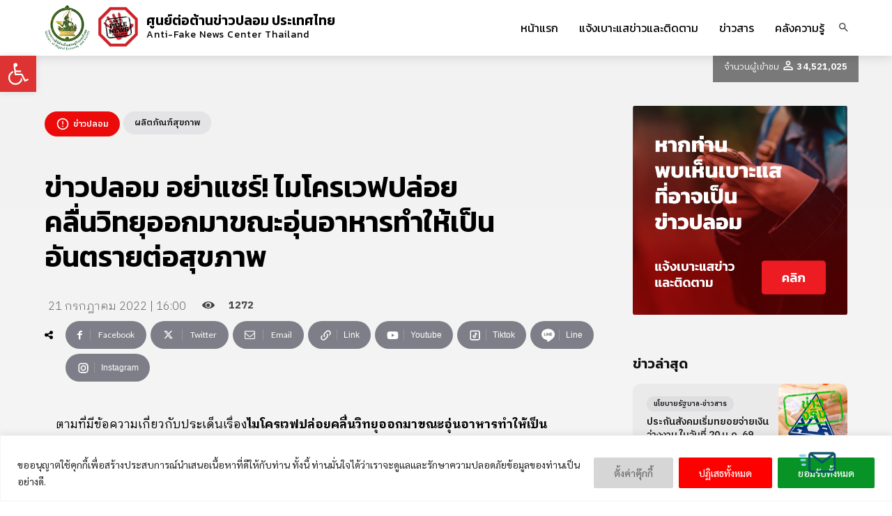

--- FILE ---
content_type: text/html; charset=UTF-8
request_url: https://www.antifakenewscenter.com/%E0%B8%9C%E0%B8%A5%E0%B8%B4%E0%B8%95%E0%B8%A0%E0%B8%B1%E0%B8%93%E0%B8%91%E0%B9%8C%E0%B8%AA%E0%B8%B8%E0%B8%82%E0%B8%A0%E0%B8%B2%E0%B8%9E/%E0%B8%82%E0%B9%88%E0%B8%B2%E0%B8%A7%E0%B8%9B%E0%B8%A5%E0%B8%AD%E0%B8%A1-%E0%B8%AD%E0%B8%A2%E0%B9%88%E0%B8%B2%E0%B9%81%E0%B8%8A%E0%B8%A3%E0%B9%8C-%E0%B9%84%E0%B8%A1%E0%B9%82%E0%B8%84%E0%B8%A3-2/
body_size: 66641
content:
<!doctype html >
<!--[if IE 8]>    <html class="ie8" lang="en"> <![endif]-->
<!--[if IE 9]>    <html class="ie9" lang="en"> <![endif]-->
<!--[if gt IE 8]><!--> <html lang="th"> <!--<![endif]-->
<head>
    <title>ข่าวปลอม อย่าแชร์! ไมโครเวฟปล่อยคลื่นวิทยุออกมาขณะอุ่นอาหารทำให้เป็นอันตรายต่อสุขภาพ &#062; ศูนย์ต่อต้านข่าวปลอม ประเทศไทย</title>
    <meta charset="UTF-8" />
    <meta name="viewport" content="width=device-width, initial-scale=1.0">
    <link rel="pingback" href="https://www.antifakenewscenter.com/xmlrpc.php" />
    <meta name='robots' content='index, follow, max-image-preview:large, max-snippet:-1, max-video-preview:-1' />
	<style>img:is([sizes="auto" i], [sizes^="auto," i]) { contain-intrinsic-size: 3000px 1500px }</style>
	<link rel="icon" type="image/png" href="https://www.antifakenewscenter.com/wp-content/uploads/2021/10/logo_antifakenews2020-300x300.png">
	<!-- This site is optimized with the Yoast SEO plugin v26.0 - https://yoast.com/wordpress/plugins/seo/ -->
	<meta name="description" content="ศูนย์ต่อต้านข่าวปลอม ตรวจสอบ/ยืนยัน ข่าวปลอม อย่าแชร์! ไมโครเวฟปล่อยคลื่นวิทยุออกมาขณะอุ่นอาหารทำให้เป็นอันตรายต่อสุขภาพ --&gt; อ่านรายละเอียดได้ที่นี่" />
	<link rel="canonical" href="https://www.antifakenewscenter.com/ผลิตภัณฑ์สุขภาพ/ข่าวปลอม-อย่าแชร์-ไมโคร-2/" />
	<meta property="og:locale" content="th_TH" />
	<meta property="og:type" content="article" />
	<meta property="og:title" content="ข่าวปลอม อย่าแชร์! ไมโครเวฟปล่อยคลื่นวิทยุออกมาขณะอุ่นอาหารทำให้เป็นอันตรายต่อสุขภาพ &#062; ศูนย์ต่อต้านข่าวปลอม ประเทศไทย" />
	<meta property="og:description" content="ศูนย์ต่อต้านข่าวปลอม ตรวจสอบ/ยืนยัน ข่าวปลอม อย่าแชร์! ไมโครเวฟปล่อยคลื่นวิทยุออกมาขณะอุ่นอาหารทำให้เป็นอันตรายต่อสุขภาพ --&gt; อ่านรายละเอียดได้ที่นี่" />
	<meta property="og:url" content="https://www.antifakenewscenter.com/ผลิตภัณฑ์สุขภาพ/ข่าวปลอม-อย่าแชร์-ไมโคร-2/" />
	<meta property="og:site_name" content="ศูนย์ต่อต้านข่าวปลอม ประเทศไทย" />
	<meta property="article:published_time" content="2022-07-21T09:00:28+00:00" />
	<meta property="article:modified_time" content="2023-11-03T06:23:22+00:00" />
	<meta property="og:image" content="https://www.antifakenewscenter.com/wp-content/uploads/2022/07/Website_-64.jpg" />
	<meta property="og:image:width" content="1100" />
	<meta property="og:image:height" content="620" />
	<meta property="og:image:type" content="image/jpeg" />
	<meta name="author" content="Antifakenews Content" />
	<meta name="twitter:card" content="summary_large_image" />
	<meta name="twitter:label1" content="Written by" />
	<meta name="twitter:data1" content="Antifakenews Content" />
	<script type="application/ld+json" class="yoast-schema-graph">{"@context":"https://schema.org","@graph":[{"@type":"Article","@id":"https://www.antifakenewscenter.com/%e0%b8%9c%e0%b8%a5%e0%b8%b4%e0%b8%95%e0%b8%a0%e0%b8%b1%e0%b8%93%e0%b8%91%e0%b9%8c%e0%b8%aa%e0%b8%b8%e0%b8%82%e0%b8%a0%e0%b8%b2%e0%b8%9e/%e0%b8%82%e0%b9%88%e0%b8%b2%e0%b8%a7%e0%b8%9b%e0%b8%a5%e0%b8%ad%e0%b8%a1-%e0%b8%ad%e0%b8%a2%e0%b9%88%e0%b8%b2%e0%b9%81%e0%b8%8a%e0%b8%a3%e0%b9%8c-%e0%b9%84%e0%b8%a1%e0%b9%82%e0%b8%84%e0%b8%a3-2/#article","isPartOf":{"@id":"https://www.antifakenewscenter.com/%e0%b8%9c%e0%b8%a5%e0%b8%b4%e0%b8%95%e0%b8%a0%e0%b8%b1%e0%b8%93%e0%b8%91%e0%b9%8c%e0%b8%aa%e0%b8%b8%e0%b8%82%e0%b8%a0%e0%b8%b2%e0%b8%9e/%e0%b8%82%e0%b9%88%e0%b8%b2%e0%b8%a7%e0%b8%9b%e0%b8%a5%e0%b8%ad%e0%b8%a1-%e0%b8%ad%e0%b8%a2%e0%b9%88%e0%b8%b2%e0%b9%81%e0%b8%8a%e0%b8%a3%e0%b9%8c-%e0%b9%84%e0%b8%a1%e0%b9%82%e0%b8%84%e0%b8%a3-2/"},"author":{"name":"Antifakenews Content","@id":"https://www.antifakenewscenter.com/#/schema/person/a7e8a629cc8ab3e557367e8f4950196b"},"headline":"ข่าวปลอม อย่าแชร์! ไมโครเวฟปล่อยคลื่นวิทยุออกมาขณะอุ่นอาหารทำให้เป็นอันตรายต่อสุขภาพ","datePublished":"2022-07-21T09:00:28+00:00","dateModified":"2023-11-03T06:23:22+00:00","mainEntityOfPage":{"@id":"https://www.antifakenewscenter.com/%e0%b8%9c%e0%b8%a5%e0%b8%b4%e0%b8%95%e0%b8%a0%e0%b8%b1%e0%b8%93%e0%b8%91%e0%b9%8c%e0%b8%aa%e0%b8%b8%e0%b8%82%e0%b8%a0%e0%b8%b2%e0%b8%9e/%e0%b8%82%e0%b9%88%e0%b8%b2%e0%b8%a7%e0%b8%9b%e0%b8%a5%e0%b8%ad%e0%b8%a1-%e0%b8%ad%e0%b8%a2%e0%b9%88%e0%b8%b2%e0%b9%81%e0%b8%8a%e0%b8%a3%e0%b9%8c-%e0%b9%84%e0%b8%a1%e0%b9%82%e0%b8%84%e0%b8%a3-2/"},"wordCount":9,"publisher":{"@id":"https://www.antifakenewscenter.com/#organization"},"image":{"@id":"https://www.antifakenewscenter.com/%e0%b8%9c%e0%b8%a5%e0%b8%b4%e0%b8%95%e0%b8%a0%e0%b8%b1%e0%b8%93%e0%b8%91%e0%b9%8c%e0%b8%aa%e0%b8%b8%e0%b8%82%e0%b8%a0%e0%b8%b2%e0%b8%9e/%e0%b8%82%e0%b9%88%e0%b8%b2%e0%b8%a7%e0%b8%9b%e0%b8%a5%e0%b8%ad%e0%b8%a1-%e0%b8%ad%e0%b8%a2%e0%b9%88%e0%b8%b2%e0%b9%81%e0%b8%8a%e0%b8%a3%e0%b9%8c-%e0%b9%84%e0%b8%a1%e0%b9%82%e0%b8%84%e0%b8%a3-2/#primaryimage"},"thumbnailUrl":"https://www.antifakenewscenter.com/wp-content/uploads/2022/07/Website_-64.jpg","keywords":["AFNC","AFNCThailand","AntiFakeNewsCenter","ข่าวปลอม","คลื่นไมโครเวฟ","ศูนย์ต่อต้านข่าวปลอม","อาหาร","ไมโครเวฟ"],"articleSection":["ผลิตภัณฑ์สุขภาพ"],"inLanguage":"th"},{"@type":"WebPage","@id":"https://www.antifakenewscenter.com/%e0%b8%9c%e0%b8%a5%e0%b8%b4%e0%b8%95%e0%b8%a0%e0%b8%b1%e0%b8%93%e0%b8%91%e0%b9%8c%e0%b8%aa%e0%b8%b8%e0%b8%82%e0%b8%a0%e0%b8%b2%e0%b8%9e/%e0%b8%82%e0%b9%88%e0%b8%b2%e0%b8%a7%e0%b8%9b%e0%b8%a5%e0%b8%ad%e0%b8%a1-%e0%b8%ad%e0%b8%a2%e0%b9%88%e0%b8%b2%e0%b9%81%e0%b8%8a%e0%b8%a3%e0%b9%8c-%e0%b9%84%e0%b8%a1%e0%b9%82%e0%b8%84%e0%b8%a3-2/","url":"https://www.antifakenewscenter.com/%e0%b8%9c%e0%b8%a5%e0%b8%b4%e0%b8%95%e0%b8%a0%e0%b8%b1%e0%b8%93%e0%b8%91%e0%b9%8c%e0%b8%aa%e0%b8%b8%e0%b8%82%e0%b8%a0%e0%b8%b2%e0%b8%9e/%e0%b8%82%e0%b9%88%e0%b8%b2%e0%b8%a7%e0%b8%9b%e0%b8%a5%e0%b8%ad%e0%b8%a1-%e0%b8%ad%e0%b8%a2%e0%b9%88%e0%b8%b2%e0%b9%81%e0%b8%8a%e0%b8%a3%e0%b9%8c-%e0%b9%84%e0%b8%a1%e0%b9%82%e0%b8%84%e0%b8%a3-2/","name":"ข่าวปลอม อย่าแชร์! ไมโครเวฟปล่อยคลื่นวิทยุออกมาขณะอุ่นอาหารทำให้เป็นอันตรายต่อสุขภาพ &#062; ศูนย์ต่อต้านข่าวปลอม ประเทศไทย","isPartOf":{"@id":"https://www.antifakenewscenter.com/#website"},"primaryImageOfPage":{"@id":"https://www.antifakenewscenter.com/%e0%b8%9c%e0%b8%a5%e0%b8%b4%e0%b8%95%e0%b8%a0%e0%b8%b1%e0%b8%93%e0%b8%91%e0%b9%8c%e0%b8%aa%e0%b8%b8%e0%b8%82%e0%b8%a0%e0%b8%b2%e0%b8%9e/%e0%b8%82%e0%b9%88%e0%b8%b2%e0%b8%a7%e0%b8%9b%e0%b8%a5%e0%b8%ad%e0%b8%a1-%e0%b8%ad%e0%b8%a2%e0%b9%88%e0%b8%b2%e0%b9%81%e0%b8%8a%e0%b8%a3%e0%b9%8c-%e0%b9%84%e0%b8%a1%e0%b9%82%e0%b8%84%e0%b8%a3-2/#primaryimage"},"image":{"@id":"https://www.antifakenewscenter.com/%e0%b8%9c%e0%b8%a5%e0%b8%b4%e0%b8%95%e0%b8%a0%e0%b8%b1%e0%b8%93%e0%b8%91%e0%b9%8c%e0%b8%aa%e0%b8%b8%e0%b8%82%e0%b8%a0%e0%b8%b2%e0%b8%9e/%e0%b8%82%e0%b9%88%e0%b8%b2%e0%b8%a7%e0%b8%9b%e0%b8%a5%e0%b8%ad%e0%b8%a1-%e0%b8%ad%e0%b8%a2%e0%b9%88%e0%b8%b2%e0%b9%81%e0%b8%8a%e0%b8%a3%e0%b9%8c-%e0%b9%84%e0%b8%a1%e0%b9%82%e0%b8%84%e0%b8%a3-2/#primaryimage"},"thumbnailUrl":"https://www.antifakenewscenter.com/wp-content/uploads/2022/07/Website_-64.jpg","datePublished":"2022-07-21T09:00:28+00:00","dateModified":"2023-11-03T06:23:22+00:00","description":"ศูนย์ต่อต้านข่าวปลอม ตรวจสอบ/ยืนยัน ข่าวปลอม อย่าแชร์! ไมโครเวฟปล่อยคลื่นวิทยุออกมาขณะอุ่นอาหารทำให้เป็นอันตรายต่อสุขภาพ --> อ่านรายละเอียดได้ที่นี่","breadcrumb":{"@id":"https://www.antifakenewscenter.com/%e0%b8%9c%e0%b8%a5%e0%b8%b4%e0%b8%95%e0%b8%a0%e0%b8%b1%e0%b8%93%e0%b8%91%e0%b9%8c%e0%b8%aa%e0%b8%b8%e0%b8%82%e0%b8%a0%e0%b8%b2%e0%b8%9e/%e0%b8%82%e0%b9%88%e0%b8%b2%e0%b8%a7%e0%b8%9b%e0%b8%a5%e0%b8%ad%e0%b8%a1-%e0%b8%ad%e0%b8%a2%e0%b9%88%e0%b8%b2%e0%b9%81%e0%b8%8a%e0%b8%a3%e0%b9%8c-%e0%b9%84%e0%b8%a1%e0%b9%82%e0%b8%84%e0%b8%a3-2/#breadcrumb"},"inLanguage":"th","potentialAction":[{"@type":"ReadAction","target":["https://www.antifakenewscenter.com/%e0%b8%9c%e0%b8%a5%e0%b8%b4%e0%b8%95%e0%b8%a0%e0%b8%b1%e0%b8%93%e0%b8%91%e0%b9%8c%e0%b8%aa%e0%b8%b8%e0%b8%82%e0%b8%a0%e0%b8%b2%e0%b8%9e/%e0%b8%82%e0%b9%88%e0%b8%b2%e0%b8%a7%e0%b8%9b%e0%b8%a5%e0%b8%ad%e0%b8%a1-%e0%b8%ad%e0%b8%a2%e0%b9%88%e0%b8%b2%e0%b9%81%e0%b8%8a%e0%b8%a3%e0%b9%8c-%e0%b9%84%e0%b8%a1%e0%b9%82%e0%b8%84%e0%b8%a3-2/"]}]},{"@type":"ImageObject","inLanguage":"th","@id":"https://www.antifakenewscenter.com/%e0%b8%9c%e0%b8%a5%e0%b8%b4%e0%b8%95%e0%b8%a0%e0%b8%b1%e0%b8%93%e0%b8%91%e0%b9%8c%e0%b8%aa%e0%b8%b8%e0%b8%82%e0%b8%a0%e0%b8%b2%e0%b8%9e/%e0%b8%82%e0%b9%88%e0%b8%b2%e0%b8%a7%e0%b8%9b%e0%b8%a5%e0%b8%ad%e0%b8%a1-%e0%b8%ad%e0%b8%a2%e0%b9%88%e0%b8%b2%e0%b9%81%e0%b8%8a%e0%b8%a3%e0%b9%8c-%e0%b9%84%e0%b8%a1%e0%b9%82%e0%b8%84%e0%b8%a3-2/#primaryimage","url":"https://www.antifakenewscenter.com/wp-content/uploads/2022/07/Website_-64.jpg","contentUrl":"https://www.antifakenewscenter.com/wp-content/uploads/2022/07/Website_-64.jpg","width":1100,"height":620,"caption":"Website 64"},{"@type":"BreadcrumbList","@id":"https://www.antifakenewscenter.com/%e0%b8%9c%e0%b8%a5%e0%b8%b4%e0%b8%95%e0%b8%a0%e0%b8%b1%e0%b8%93%e0%b8%91%e0%b9%8c%e0%b8%aa%e0%b8%b8%e0%b8%82%e0%b8%a0%e0%b8%b2%e0%b8%9e/%e0%b8%82%e0%b9%88%e0%b8%b2%e0%b8%a7%e0%b8%9b%e0%b8%a5%e0%b8%ad%e0%b8%a1-%e0%b8%ad%e0%b8%a2%e0%b9%88%e0%b8%b2%e0%b9%81%e0%b8%8a%e0%b8%a3%e0%b9%8c-%e0%b9%84%e0%b8%a1%e0%b9%82%e0%b8%84%e0%b8%a3-2/#breadcrumb","itemListElement":[{"@type":"ListItem","position":1,"name":"Home","item":"https://www.antifakenewscenter.com/"},{"@type":"ListItem","position":2,"name":"ข่าวปลอม อย่าแชร์! ไมโครเวฟปล่อยคลื่นวิทยุออกมาขณะอุ่นอาหารทำให้เป็นอันตรายต่อสุขภาพ"}]},{"@type":"WebSite","@id":"https://www.antifakenewscenter.com/#website","url":"https://www.antifakenewscenter.com/","name":"ศูนย์ต่อต้านข่าวปลอม ประเทศไทย","description":"เช็คก่อนแชร์ แน่นอนชัวร์!","publisher":{"@id":"https://www.antifakenewscenter.com/#organization"},"alternateName":"/ Anti Fake News Center Thailand","potentialAction":[{"@type":"SearchAction","target":{"@type":"EntryPoint","urlTemplate":"https://www.antifakenewscenter.com/?s={search_term_string}"},"query-input":{"@type":"PropertyValueSpecification","valueRequired":true,"valueName":"search_term_string"}}],"inLanguage":"th"},{"@type":"Organization","@id":"https://www.antifakenewscenter.com/#organization","name":"ศูนย์ต่อต้านข่าวปลอม","alternateName":"/ Anti FAKE News Center Thailand","url":"https://www.antifakenewscenter.com/","logo":{"@type":"ImageObject","inLanguage":"th","@id":"https://www.antifakenewscenter.com/#/schema/logo/image/","url":"https://www.antifakenewscenter.com/wp-content/uploads/2021/10/logo_antifakenews2020.png","contentUrl":"https://www.antifakenewscenter.com/wp-content/uploads/2021/10/logo_antifakenews2020.png","width":800,"height":800,"caption":"ศูนย์ต่อต้านข่าวปลอม"},"image":{"@id":"https://www.antifakenewscenter.com/#/schema/logo/image/"}},{"@type":"Person","@id":"https://www.antifakenewscenter.com/#/schema/person/a7e8a629cc8ab3e557367e8f4950196b","name":"Antifakenews Content","sameAs":["https://www.antifakenewscenter.com"]}]}</script>
	<!-- / Yoast SEO plugin. -->


<link rel='dns-prefetch' href='//fonts.googleapis.com' />
<script type="text/javascript">
/* <![CDATA[ */
window._wpemojiSettings = {"baseUrl":"https:\/\/s.w.org\/images\/core\/emoji\/16.0.1\/72x72\/","ext":".png","svgUrl":"https:\/\/s.w.org\/images\/core\/emoji\/16.0.1\/svg\/","svgExt":".svg","source":{"wpemoji":"https:\/\/www.antifakenewscenter.com\/wp-includes\/js\/wp-emoji.js?ver=6.8.3","twemoji":"https:\/\/www.antifakenewscenter.com\/wp-includes\/js\/twemoji.js?ver=6.8.3"}};
/**
 * @output wp-includes/js/wp-emoji-loader.js
 */

/**
 * Emoji Settings as exported in PHP via _print_emoji_detection_script().
 * @typedef WPEmojiSettings
 * @type {object}
 * @property {?object} source
 * @property {?string} source.concatemoji
 * @property {?string} source.twemoji
 * @property {?string} source.wpemoji
 * @property {?boolean} DOMReady
 * @property {?Function} readyCallback
 */

/**
 * Support tests.
 * @typedef SupportTests
 * @type {object}
 * @property {?boolean} flag
 * @property {?boolean} emoji
 */

/**
 * IIFE to detect emoji support and load Twemoji if needed.
 *
 * @param {Window} window
 * @param {Document} document
 * @param {WPEmojiSettings} settings
 */
( function wpEmojiLoader( window, document, settings ) {
	if ( typeof Promise === 'undefined' ) {
		return;
	}

	var sessionStorageKey = 'wpEmojiSettingsSupports';
	var tests = [ 'flag', 'emoji' ];

	/**
	 * Checks whether the browser supports offloading to a Worker.
	 *
	 * @since 6.3.0
	 *
	 * @private
	 *
	 * @returns {boolean}
	 */
	function supportsWorkerOffloading() {
		return (
			typeof Worker !== 'undefined' &&
			typeof OffscreenCanvas !== 'undefined' &&
			typeof URL !== 'undefined' &&
			URL.createObjectURL &&
			typeof Blob !== 'undefined'
		);
	}

	/**
	 * @typedef SessionSupportTests
	 * @type {object}
	 * @property {number} timestamp
	 * @property {SupportTests} supportTests
	 */

	/**
	 * Get support tests from session.
	 *
	 * @since 6.3.0
	 *
	 * @private
	 *
	 * @returns {?SupportTests} Support tests, or null if not set or older than 1 week.
	 */
	function getSessionSupportTests() {
		try {
			/** @type {SessionSupportTests} */
			var item = JSON.parse(
				sessionStorage.getItem( sessionStorageKey )
			);
			if (
				typeof item === 'object' &&
				typeof item.timestamp === 'number' &&
				new Date().valueOf() < item.timestamp + 604800 && // Note: Number is a week in seconds.
				typeof item.supportTests === 'object'
			) {
				return item.supportTests;
			}
		} catch ( e ) {}
		return null;
	}

	/**
	 * Persist the supports in session storage.
	 *
	 * @since 6.3.0
	 *
	 * @private
	 *
	 * @param {SupportTests} supportTests Support tests.
	 */
	function setSessionSupportTests( supportTests ) {
		try {
			/** @type {SessionSupportTests} */
			var item = {
				supportTests: supportTests,
				timestamp: new Date().valueOf()
			};

			sessionStorage.setItem(
				sessionStorageKey,
				JSON.stringify( item )
			);
		} catch ( e ) {}
	}

	/**
	 * Checks if two sets of Emoji characters render the same visually.
	 *
	 * This is used to determine if the browser is rendering an emoji with multiple data points
	 * correctly. set1 is the emoji in the correct form, using a zero-width joiner. set2 is the emoji
	 * in the incorrect form, using a zero-width space. If the two sets render the same, then the browser
	 * does not support the emoji correctly.
	 *
	 * This function may be serialized to run in a Worker. Therefore, it cannot refer to variables from the containing
	 * scope. Everything must be passed by parameters.
	 *
	 * @since 4.9.0
	 *
	 * @private
	 *
	 * @param {CanvasRenderingContext2D} context 2D Context.
	 * @param {string} set1 Set of Emoji to test.
	 * @param {string} set2 Set of Emoji to test.
	 *
	 * @return {boolean} True if the two sets render the same.
	 */
	function emojiSetsRenderIdentically( context, set1, set2 ) {
		// Cleanup from previous test.
		context.clearRect( 0, 0, context.canvas.width, context.canvas.height );
		context.fillText( set1, 0, 0 );
		var rendered1 = new Uint32Array(
			context.getImageData(
				0,
				0,
				context.canvas.width,
				context.canvas.height
			).data
		);

		// Cleanup from previous test.
		context.clearRect( 0, 0, context.canvas.width, context.canvas.height );
		context.fillText( set2, 0, 0 );
		var rendered2 = new Uint32Array(
			context.getImageData(
				0,
				0,
				context.canvas.width,
				context.canvas.height
			).data
		);

		return rendered1.every( function ( rendered2Data, index ) {
			return rendered2Data === rendered2[ index ];
		} );
	}

	/**
	 * Checks if the center point of a single emoji is empty.
	 *
	 * This is used to determine if the browser is rendering an emoji with a single data point
	 * correctly. The center point of an incorrectly rendered emoji will be empty. A correctly
	 * rendered emoji will have a non-zero value at the center point.
	 *
	 * This function may be serialized to run in a Worker. Therefore, it cannot refer to variables from the containing
	 * scope. Everything must be passed by parameters.
	 *
	 * @since 6.8.2
	 *
	 * @private
	 *
	 * @param {CanvasRenderingContext2D} context 2D Context.
	 * @param {string} emoji Emoji to test.
	 *
	 * @return {boolean} True if the center point is empty.
	 */
	function emojiRendersEmptyCenterPoint( context, emoji ) {
		// Cleanup from previous test.
		context.clearRect( 0, 0, context.canvas.width, context.canvas.height );
		context.fillText( emoji, 0, 0 );

		// Test if the center point (16, 16) is empty (0,0,0,0).
		var centerPoint = context.getImageData(16, 16, 1, 1);
		for ( var i = 0; i < centerPoint.data.length; i++ ) {
			if ( centerPoint.data[ i ] !== 0 ) {
				// Stop checking the moment it's known not to be empty.
				return false;
			}
		}

		return true;
	}

	/**
	 * Determines if the browser properly renders Emoji that Twemoji can supplement.
	 *
	 * This function may be serialized to run in a Worker. Therefore, it cannot refer to variables from the containing
	 * scope. Everything must be passed by parameters.
	 *
	 * @since 4.2.0
	 *
	 * @private
	 *
	 * @param {CanvasRenderingContext2D} context 2D Context.
	 * @param {string} type Whether to test for support of "flag" or "emoji".
	 * @param {Function} emojiSetsRenderIdentically Reference to emojiSetsRenderIdentically function, needed due to minification.
	 * @param {Function} emojiRendersEmptyCenterPoint Reference to emojiRendersEmptyCenterPoint function, needed due to minification.
	 *
	 * @return {boolean} True if the browser can render emoji, false if it cannot.
	 */
	function browserSupportsEmoji( context, type, emojiSetsRenderIdentically, emojiRendersEmptyCenterPoint ) {
		var isIdentical;

		switch ( type ) {
			case 'flag':
				/*
				 * Test for Transgender flag compatibility. Added in Unicode 13.
				 *
				 * To test for support, we try to render it, and compare the rendering to how it would look if
				 * the browser doesn't render it correctly (white flag emoji + transgender symbol).
				 */
				isIdentical = emojiSetsRenderIdentically(
					context,
					'\uD83C\uDFF3\uFE0F\u200D\u26A7\uFE0F', // as a zero-width joiner sequence
					'\uD83C\uDFF3\uFE0F\u200B\u26A7\uFE0F' // separated by a zero-width space
				);

				if ( isIdentical ) {
					return false;
				}

				/*
				 * Test for Sark flag compatibility. This is the least supported of the letter locale flags,
				 * so gives us an easy test for full support.
				 *
				 * To test for support, we try to render it, and compare the rendering to how it would look if
				 * the browser doesn't render it correctly ([C] + [Q]).
				 */
				isIdentical = emojiSetsRenderIdentically(
					context,
					'\uD83C\uDDE8\uD83C\uDDF6', // as the sequence of two code points
					'\uD83C\uDDE8\u200B\uD83C\uDDF6' // as the two code points separated by a zero-width space
				);

				if ( isIdentical ) {
					return false;
				}

				/*
				 * Test for English flag compatibility. England is a country in the United Kingdom, it
				 * does not have a two letter locale code but rather a five letter sub-division code.
				 *
				 * To test for support, we try to render it, and compare the rendering to how it would look if
				 * the browser doesn't render it correctly (black flag emoji + [G] + [B] + [E] + [N] + [G]).
				 */
				isIdentical = emojiSetsRenderIdentically(
					context,
					// as the flag sequence
					'\uD83C\uDFF4\uDB40\uDC67\uDB40\uDC62\uDB40\uDC65\uDB40\uDC6E\uDB40\uDC67\uDB40\uDC7F',
					// with each code point separated by a zero-width space
					'\uD83C\uDFF4\u200B\uDB40\uDC67\u200B\uDB40\uDC62\u200B\uDB40\uDC65\u200B\uDB40\uDC6E\u200B\uDB40\uDC67\u200B\uDB40\uDC7F'
				);

				return ! isIdentical;
			case 'emoji':
				/*
				 * Does Emoji 16.0 cause the browser to go splat?
				 *
				 * To test for Emoji 16.0 support, try to render a new emoji: Splatter.
				 *
				 * The splatter emoji is a single code point emoji. Testing for browser support
				 * required testing the center point of the emoji to see if it is empty.
				 *
				 * 0xD83E 0xDEDF (\uD83E\uDEDF) == 🫟 Splatter.
				 *
				 * When updating this test, please ensure that the emoji is either a single code point
				 * or switch to using the emojiSetsRenderIdentically function and testing with a zero-width
				 * joiner vs a zero-width space.
				 */
				var notSupported = emojiRendersEmptyCenterPoint( context, '\uD83E\uDEDF' );
				return ! notSupported;
		}

		return false;
	}

	/**
	 * Checks emoji support tests.
	 *
	 * This function may be serialized to run in a Worker. Therefore, it cannot refer to variables from the containing
	 * scope. Everything must be passed by parameters.
	 *
	 * @since 6.3.0
	 *
	 * @private
	 *
	 * @param {string[]} tests Tests.
	 * @param {Function} browserSupportsEmoji Reference to browserSupportsEmoji function, needed due to minification.
	 * @param {Function} emojiSetsRenderIdentically Reference to emojiSetsRenderIdentically function, needed due to minification.
	 * @param {Function} emojiRendersEmptyCenterPoint Reference to emojiRendersEmptyCenterPoint function, needed due to minification.
	 *
	 * @return {SupportTests} Support tests.
	 */
	function testEmojiSupports( tests, browserSupportsEmoji, emojiSetsRenderIdentically, emojiRendersEmptyCenterPoint ) {
		var canvas;
		if (
			typeof WorkerGlobalScope !== 'undefined' &&
			self instanceof WorkerGlobalScope
		) {
			canvas = new OffscreenCanvas( 300, 150 ); // Dimensions are default for HTMLCanvasElement.
		} else {
			canvas = document.createElement( 'canvas' );
		}

		var context = canvas.getContext( '2d', { willReadFrequently: true } );

		/*
		 * Chrome on OS X added native emoji rendering in M41. Unfortunately,
		 * it doesn't work when the font is bolder than 500 weight. So, we
		 * check for bold rendering support to avoid invisible emoji in Chrome.
		 */
		context.textBaseline = 'top';
		context.font = '600 32px Arial';

		var supports = {};
		tests.forEach( function ( test ) {
			supports[ test ] = browserSupportsEmoji( context, test, emojiSetsRenderIdentically, emojiRendersEmptyCenterPoint );
		} );
		return supports;
	}

	/**
	 * Adds a script to the head of the document.
	 *
	 * @ignore
	 *
	 * @since 4.2.0
	 *
	 * @param {string} src The url where the script is located.
	 *
	 * @return {void}
	 */
	function addScript( src ) {
		var script = document.createElement( 'script' );
		script.src = src;
		script.defer = true;
		document.head.appendChild( script );
	}

	settings.supports = {
		everything: true,
		everythingExceptFlag: true
	};

	// Create a promise for DOMContentLoaded since the worker logic may finish after the event has fired.
	var domReadyPromise = new Promise( function ( resolve ) {
		document.addEventListener( 'DOMContentLoaded', resolve, {
			once: true
		} );
	} );

	// Obtain the emoji support from the browser, asynchronously when possible.
	new Promise( function ( resolve ) {
		var supportTests = getSessionSupportTests();
		if ( supportTests ) {
			resolve( supportTests );
			return;
		}

		if ( supportsWorkerOffloading() ) {
			try {
				// Note that the functions are being passed as arguments due to minification.
				var workerScript =
					'postMessage(' +
					testEmojiSupports.toString() +
					'(' +
					[
						JSON.stringify( tests ),
						browserSupportsEmoji.toString(),
						emojiSetsRenderIdentically.toString(),
						emojiRendersEmptyCenterPoint.toString()
					].join( ',' ) +
					'));';
				var blob = new Blob( [ workerScript ], {
					type: 'text/javascript'
				} );
				var worker = new Worker( URL.createObjectURL( blob ), { name: 'wpTestEmojiSupports' } );
				worker.onmessage = function ( event ) {
					supportTests = event.data;
					setSessionSupportTests( supportTests );
					worker.terminate();
					resolve( supportTests );
				};
				return;
			} catch ( e ) {}
		}

		supportTests = testEmojiSupports( tests, browserSupportsEmoji, emojiSetsRenderIdentically, emojiRendersEmptyCenterPoint );
		setSessionSupportTests( supportTests );
		resolve( supportTests );
	} )
		// Once the browser emoji support has been obtained from the session, finalize the settings.
		.then( function ( supportTests ) {
			/*
			 * Tests the browser support for flag emojis and other emojis, and adjusts the
			 * support settings accordingly.
			 */
			for ( var test in supportTests ) {
				settings.supports[ test ] = supportTests[ test ];

				settings.supports.everything =
					settings.supports.everything && settings.supports[ test ];

				if ( 'flag' !== test ) {
					settings.supports.everythingExceptFlag =
						settings.supports.everythingExceptFlag &&
						settings.supports[ test ];
				}
			}

			settings.supports.everythingExceptFlag =
				settings.supports.everythingExceptFlag &&
				! settings.supports.flag;

			// Sets DOMReady to false and assigns a ready function to settings.
			settings.DOMReady = false;
			settings.readyCallback = function () {
				settings.DOMReady = true;
			};
		} )
		.then( function () {
			return domReadyPromise;
		} )
		.then( function () {
			// When the browser can not render everything we need to load a polyfill.
			if ( ! settings.supports.everything ) {
				settings.readyCallback();

				var src = settings.source || {};

				if ( src.concatemoji ) {
					addScript( src.concatemoji );
				} else if ( src.wpemoji && src.twemoji ) {
					addScript( src.twemoji );
					addScript( src.wpemoji );
				}
			}
		} );
} )( window, document, window._wpemojiSettings );

/* ]]> */
</script>
<link rel='stylesheet' id='premium-addons-css' href='https://www.antifakenewscenter.com/wp-content/plugins/premium-addons-for-elementor/assets/frontend/css/premium-addons.css?ver=4.11.39' type='text/css' media='all' />
<style id='wp-emoji-styles-inline-css' type='text/css'>

	img.wp-smiley, img.emoji {
		display: inline !important;
		border: none !important;
		box-shadow: none !important;
		height: 1em !important;
		width: 1em !important;
		margin: 0 0.07em !important;
		vertical-align: -0.1em !important;
		background: none !important;
		padding: 0 !important;
	}
</style>
<link rel='stylesheet' id='wp-block-library-css' href='https://www.antifakenewscenter.com/wp-includes/css/dist/block-library/style.css?ver=6.8.3' type='text/css' media='all' />
<style id='classic-theme-styles-inline-css' type='text/css'>
/**
 * These rules are needed for backwards compatibility.
 * They should match the button element rules in the base theme.json file.
 */
.wp-block-button__link {
	color: #ffffff;
	background-color: #32373c;
	border-radius: 9999px; /* 100% causes an oval, but any explicit but really high value retains the pill shape. */

	/* This needs a low specificity so it won't override the rules from the button element if defined in theme.json. */
	box-shadow: none;
	text-decoration: none;

	/* The extra 2px are added to size solids the same as the outline versions.*/
	padding: calc(0.667em + 2px) calc(1.333em + 2px);

	font-size: 1.125em;
}

.wp-block-file__button {
	background: #32373c;
	color: #ffffff;
	text-decoration: none;
}

</style>
<link rel='stylesheet' id='wp-components-css' href='https://www.antifakenewscenter.com/wp-includes/css/dist/components/style.css?ver=6.8.3' type='text/css' media='all' />
<link rel='stylesheet' id='wp-preferences-css' href='https://www.antifakenewscenter.com/wp-includes/css/dist/preferences/style.css?ver=6.8.3' type='text/css' media='all' />
<link rel='stylesheet' id='wp-block-editor-css' href='https://www.antifakenewscenter.com/wp-includes/css/dist/block-editor/style.css?ver=6.8.3' type='text/css' media='all' />
<link rel='stylesheet' id='popup-maker-block-library-style-css' href='https://www.antifakenewscenter.com/wp-content/plugins/popup-maker/dist/packages/block-library-style.css?ver=dbea705cfafe089d65f1' type='text/css' media='all' />
<style id='global-styles-inline-css' type='text/css'>
:root{--wp--preset--aspect-ratio--square: 1;--wp--preset--aspect-ratio--4-3: 4/3;--wp--preset--aspect-ratio--3-4: 3/4;--wp--preset--aspect-ratio--3-2: 3/2;--wp--preset--aspect-ratio--2-3: 2/3;--wp--preset--aspect-ratio--16-9: 16/9;--wp--preset--aspect-ratio--9-16: 9/16;--wp--preset--color--black: #000000;--wp--preset--color--cyan-bluish-gray: #abb8c3;--wp--preset--color--white: #ffffff;--wp--preset--color--pale-pink: #f78da7;--wp--preset--color--vivid-red: #cf2e2e;--wp--preset--color--luminous-vivid-orange: #ff6900;--wp--preset--color--luminous-vivid-amber: #fcb900;--wp--preset--color--light-green-cyan: #7bdcb5;--wp--preset--color--vivid-green-cyan: #00d084;--wp--preset--color--pale-cyan-blue: #8ed1fc;--wp--preset--color--vivid-cyan-blue: #0693e3;--wp--preset--color--vivid-purple: #9b51e0;--wp--preset--gradient--vivid-cyan-blue-to-vivid-purple: linear-gradient(135deg,rgba(6,147,227,1) 0%,rgb(155,81,224) 100%);--wp--preset--gradient--light-green-cyan-to-vivid-green-cyan: linear-gradient(135deg,rgb(122,220,180) 0%,rgb(0,208,130) 100%);--wp--preset--gradient--luminous-vivid-amber-to-luminous-vivid-orange: linear-gradient(135deg,rgba(252,185,0,1) 0%,rgba(255,105,0,1) 100%);--wp--preset--gradient--luminous-vivid-orange-to-vivid-red: linear-gradient(135deg,rgba(255,105,0,1) 0%,rgb(207,46,46) 100%);--wp--preset--gradient--very-light-gray-to-cyan-bluish-gray: linear-gradient(135deg,rgb(238,238,238) 0%,rgb(169,184,195) 100%);--wp--preset--gradient--cool-to-warm-spectrum: linear-gradient(135deg,rgb(74,234,220) 0%,rgb(151,120,209) 20%,rgb(207,42,186) 40%,rgb(238,44,130) 60%,rgb(251,105,98) 80%,rgb(254,248,76) 100%);--wp--preset--gradient--blush-light-purple: linear-gradient(135deg,rgb(255,206,236) 0%,rgb(152,150,240) 100%);--wp--preset--gradient--blush-bordeaux: linear-gradient(135deg,rgb(254,205,165) 0%,rgb(254,45,45) 50%,rgb(107,0,62) 100%);--wp--preset--gradient--luminous-dusk: linear-gradient(135deg,rgb(255,203,112) 0%,rgb(199,81,192) 50%,rgb(65,88,208) 100%);--wp--preset--gradient--pale-ocean: linear-gradient(135deg,rgb(255,245,203) 0%,rgb(182,227,212) 50%,rgb(51,167,181) 100%);--wp--preset--gradient--electric-grass: linear-gradient(135deg,rgb(202,248,128) 0%,rgb(113,206,126) 100%);--wp--preset--gradient--midnight: linear-gradient(135deg,rgb(2,3,129) 0%,rgb(40,116,252) 100%);--wp--preset--font-size--small: 11px;--wp--preset--font-size--medium: 20px;--wp--preset--font-size--large: 32px;--wp--preset--font-size--x-large: 42px;--wp--preset--font-size--regular: 15px;--wp--preset--font-size--larger: 50px;--wp--preset--spacing--20: 0.44rem;--wp--preset--spacing--30: 0.67rem;--wp--preset--spacing--40: 1rem;--wp--preset--spacing--50: 1.5rem;--wp--preset--spacing--60: 2.25rem;--wp--preset--spacing--70: 3.38rem;--wp--preset--spacing--80: 5.06rem;--wp--preset--shadow--natural: 6px 6px 9px rgba(0, 0, 0, 0.2);--wp--preset--shadow--deep: 12px 12px 50px rgba(0, 0, 0, 0.4);--wp--preset--shadow--sharp: 6px 6px 0px rgba(0, 0, 0, 0.2);--wp--preset--shadow--outlined: 6px 6px 0px -3px rgba(255, 255, 255, 1), 6px 6px rgba(0, 0, 0, 1);--wp--preset--shadow--crisp: 6px 6px 0px rgba(0, 0, 0, 1);}:where(.is-layout-flex){gap: 0.5em;}:where(.is-layout-grid){gap: 0.5em;}body .is-layout-flex{display: flex;}.is-layout-flex{flex-wrap: wrap;align-items: center;}.is-layout-flex > :is(*, div){margin: 0;}body .is-layout-grid{display: grid;}.is-layout-grid > :is(*, div){margin: 0;}:where(.wp-block-columns.is-layout-flex){gap: 2em;}:where(.wp-block-columns.is-layout-grid){gap: 2em;}:where(.wp-block-post-template.is-layout-flex){gap: 1.25em;}:where(.wp-block-post-template.is-layout-grid){gap: 1.25em;}.has-black-color{color: var(--wp--preset--color--black) !important;}.has-cyan-bluish-gray-color{color: var(--wp--preset--color--cyan-bluish-gray) !important;}.has-white-color{color: var(--wp--preset--color--white) !important;}.has-pale-pink-color{color: var(--wp--preset--color--pale-pink) !important;}.has-vivid-red-color{color: var(--wp--preset--color--vivid-red) !important;}.has-luminous-vivid-orange-color{color: var(--wp--preset--color--luminous-vivid-orange) !important;}.has-luminous-vivid-amber-color{color: var(--wp--preset--color--luminous-vivid-amber) !important;}.has-light-green-cyan-color{color: var(--wp--preset--color--light-green-cyan) !important;}.has-vivid-green-cyan-color{color: var(--wp--preset--color--vivid-green-cyan) !important;}.has-pale-cyan-blue-color{color: var(--wp--preset--color--pale-cyan-blue) !important;}.has-vivid-cyan-blue-color{color: var(--wp--preset--color--vivid-cyan-blue) !important;}.has-vivid-purple-color{color: var(--wp--preset--color--vivid-purple) !important;}.has-black-background-color{background-color: var(--wp--preset--color--black) !important;}.has-cyan-bluish-gray-background-color{background-color: var(--wp--preset--color--cyan-bluish-gray) !important;}.has-white-background-color{background-color: var(--wp--preset--color--white) !important;}.has-pale-pink-background-color{background-color: var(--wp--preset--color--pale-pink) !important;}.has-vivid-red-background-color{background-color: var(--wp--preset--color--vivid-red) !important;}.has-luminous-vivid-orange-background-color{background-color: var(--wp--preset--color--luminous-vivid-orange) !important;}.has-luminous-vivid-amber-background-color{background-color: var(--wp--preset--color--luminous-vivid-amber) !important;}.has-light-green-cyan-background-color{background-color: var(--wp--preset--color--light-green-cyan) !important;}.has-vivid-green-cyan-background-color{background-color: var(--wp--preset--color--vivid-green-cyan) !important;}.has-pale-cyan-blue-background-color{background-color: var(--wp--preset--color--pale-cyan-blue) !important;}.has-vivid-cyan-blue-background-color{background-color: var(--wp--preset--color--vivid-cyan-blue) !important;}.has-vivid-purple-background-color{background-color: var(--wp--preset--color--vivid-purple) !important;}.has-black-border-color{border-color: var(--wp--preset--color--black) !important;}.has-cyan-bluish-gray-border-color{border-color: var(--wp--preset--color--cyan-bluish-gray) !important;}.has-white-border-color{border-color: var(--wp--preset--color--white) !important;}.has-pale-pink-border-color{border-color: var(--wp--preset--color--pale-pink) !important;}.has-vivid-red-border-color{border-color: var(--wp--preset--color--vivid-red) !important;}.has-luminous-vivid-orange-border-color{border-color: var(--wp--preset--color--luminous-vivid-orange) !important;}.has-luminous-vivid-amber-border-color{border-color: var(--wp--preset--color--luminous-vivid-amber) !important;}.has-light-green-cyan-border-color{border-color: var(--wp--preset--color--light-green-cyan) !important;}.has-vivid-green-cyan-border-color{border-color: var(--wp--preset--color--vivid-green-cyan) !important;}.has-pale-cyan-blue-border-color{border-color: var(--wp--preset--color--pale-cyan-blue) !important;}.has-vivid-cyan-blue-border-color{border-color: var(--wp--preset--color--vivid-cyan-blue) !important;}.has-vivid-purple-border-color{border-color: var(--wp--preset--color--vivid-purple) !important;}.has-vivid-cyan-blue-to-vivid-purple-gradient-background{background: var(--wp--preset--gradient--vivid-cyan-blue-to-vivid-purple) !important;}.has-light-green-cyan-to-vivid-green-cyan-gradient-background{background: var(--wp--preset--gradient--light-green-cyan-to-vivid-green-cyan) !important;}.has-luminous-vivid-amber-to-luminous-vivid-orange-gradient-background{background: var(--wp--preset--gradient--luminous-vivid-amber-to-luminous-vivid-orange) !important;}.has-luminous-vivid-orange-to-vivid-red-gradient-background{background: var(--wp--preset--gradient--luminous-vivid-orange-to-vivid-red) !important;}.has-very-light-gray-to-cyan-bluish-gray-gradient-background{background: var(--wp--preset--gradient--very-light-gray-to-cyan-bluish-gray) !important;}.has-cool-to-warm-spectrum-gradient-background{background: var(--wp--preset--gradient--cool-to-warm-spectrum) !important;}.has-blush-light-purple-gradient-background{background: var(--wp--preset--gradient--blush-light-purple) !important;}.has-blush-bordeaux-gradient-background{background: var(--wp--preset--gradient--blush-bordeaux) !important;}.has-luminous-dusk-gradient-background{background: var(--wp--preset--gradient--luminous-dusk) !important;}.has-pale-ocean-gradient-background{background: var(--wp--preset--gradient--pale-ocean) !important;}.has-electric-grass-gradient-background{background: var(--wp--preset--gradient--electric-grass) !important;}.has-midnight-gradient-background{background: var(--wp--preset--gradient--midnight) !important;}.has-small-font-size{font-size: var(--wp--preset--font-size--small) !important;}.has-medium-font-size{font-size: var(--wp--preset--font-size--medium) !important;}.has-large-font-size{font-size: var(--wp--preset--font-size--large) !important;}.has-x-large-font-size{font-size: var(--wp--preset--font-size--x-large) !important;}
:where(.wp-block-post-template.is-layout-flex){gap: 1.25em;}:where(.wp-block-post-template.is-layout-grid){gap: 1.25em;}
:where(.wp-block-columns.is-layout-flex){gap: 2em;}:where(.wp-block-columns.is-layout-grid){gap: 2em;}
:root :where(.wp-block-pullquote){font-size: 1.5em;line-height: 1.6;}
</style>
<link rel='stylesheet' id='contact-form-7-css' href='https://www.antifakenewscenter.com/wp-content/plugins/contact-form-7/includes/css/styles.css?ver=6.1.4' type='text/css' media='all' />
<link rel='stylesheet' id='cool-tag-cloud-css' href='https://www.antifakenewscenter.com/wp-content/plugins/cool-tag-cloud/inc/cool-tag-cloud.css?ver=2.25' type='text/css' media='all' />
<link rel='stylesheet' id='cf7-extension-front-style-css' href='https://www.antifakenewscenter.com/wp-content/plugins/extensions-for-cf7/assets/css/cf7-extension-front-style.css?ver=3.3.4' type='text/css' media='all' />
<link rel='stylesheet' id='wpcf7-redirect-script-frontend-css' href='https://www.antifakenewscenter.com/wp-content/plugins/wpcf7-redirect/build/assets/frontend-script.css?ver=2c532d7e2be36f6af233' type='text/css' media='all' />
<link rel='stylesheet' id='dnd-upload-cf7-css' href='https://www.antifakenewscenter.com/wp-content/plugins/drag-and-drop-upload-cf7-pro/assets/css/dnd-upload-cf7.css?ver=2.11.7' type='text/css' media='all' />
<link rel='stylesheet' id='td-plugin-multi-purpose-css' href='https://www.antifakenewscenter.com/wp-content/plugins/td-composer/td-multi-purpose/style.css?ver=72f925014dc5642945728092f057897e' type='text/css' media='all' />
<link rel='stylesheet' id='google-fonts-style-css' href='https://fonts.googleapis.com/css?family=Sarabun%3A400%2C300%2C500%2C700%7CKanit%3A400%2C600%2C700%2C300%2C800%7CLato%3A700%2C900%2C400%7CIBM+Plex+Sans+Thai+Looped%3A300%2C700%2C400%7CIBM+Plex+Sans+Thai%3A900%2C400%7CSarabun%3A700%2C400&#038;display=swap&#038;ver=12.6.6' type='text/css' media='all' />
<link rel='stylesheet' id='pojo-a11y-css' href='https://www.antifakenewscenter.com/wp-content/plugins/pojo-accessibility/assets/css/style.min.css?ver=1.0.0' type='text/css' media='all' />
<link rel='stylesheet' id='td-theme-css' href='https://www.antifakenewscenter.com/wp-content/themes/Newspaper/style.css?ver=12.6.6' type='text/css' media='all' />
<style id='td-theme-inline-css' type='text/css'>@media (max-width:767px){.td-header-desktop-wrap{display:none}}@media (min-width:767px){.td-header-mobile-wrap{display:none}}</style>
<link rel='stylesheet' id='td-theme-child-css' href='https://www.antifakenewscenter.com/wp-content/themes/Newspaper-child/style.css?ver=12.6.6c' type='text/css' media='all' />
<link rel='stylesheet' id='font_awesome-css' href='https://www.antifakenewscenter.com/wp-content/plugins/td-composer/assets/fonts/font-awesome/font-awesome.css?ver=72f925014dc5642945728092f057897e' type='text/css' media='all' />
<link rel='stylesheet' id='td-legacy-framework-front-style-css' href='https://www.antifakenewscenter.com/wp-content/plugins/td-composer/legacy/Newspaper/assets/css/td_legacy_main.css?ver=72f925014dc5642945728092f057897e' type='text/css' media='all' />
<link rel='stylesheet' id='td-standard-pack-framework-front-style-css' href='https://www.antifakenewscenter.com/wp-content/plugins/td-standard-pack/Newspaper/assets/css/td_standard_pack_main.css?ver=8f2d47acef43f76b1dfa75a39c0fe3df' type='text/css' media='all' />
<link rel='stylesheet' id='td-theme-demo-style-css' href='https://www.antifakenewscenter.com/wp-content/plugins/td-composer/legacy/Newspaper/includes/demos/medicine_pro/demo_style.css?ver=12.6.6' type='text/css' media='all' />
<link rel='stylesheet' id='tdb_style_cloud_templates_front-css' href='https://www.antifakenewscenter.com/wp-content/plugins/td-cloud-library/assets/css/tdb_main.css?ver=b379c96c54343541fd8742379a419361' type='text/css' media='all' />
<script type="text/javascript" id="cookie-law-info-js-extra">
/* <![CDATA[ */
var _ckyConfig = {"_ipData":[],"_assetsURL":"https:\/\/www.antifakenewscenter.com\/wp-content\/plugins\/cookie-law-info\/lite\/frontend\/images\/","_publicURL":"https:\/\/www.antifakenewscenter.com","_expiry":"360","_categories":[{"name":"Necessary","slug":"necessary","isNecessary":true,"ccpaDoNotSell":true,"cookies":[{"cookieID":"AFNC01","domain":"antifakenewscenter.com","provider":""}],"active":true,"defaultConsent":{"gdpr":true,"ccpa":true}},{"name":"Functional","slug":"functional","isNecessary":false,"ccpaDoNotSell":true,"cookies":[{"cookieID":"AFNC02","domain":"antifakenewscenter.com","provider":""}],"active":true,"defaultConsent":{"gdpr":true,"ccpa":false}},{"name":"Analytics","slug":"analytics","isNecessary":false,"ccpaDoNotSell":true,"cookies":[{"cookieID":"AFNC03","domain":"antifakenewscenter.com","provider":""}],"active":true,"defaultConsent":{"gdpr":true,"ccpa":false}},{"name":"Performance","slug":"performance","isNecessary":false,"ccpaDoNotSell":true,"cookies":[{"cookieID":"AFNC04","domain":"antifakenewscenter.com","provider":""}],"active":true,"defaultConsent":{"gdpr":true,"ccpa":false}},{"name":"Advertisement","slug":"advertisement","isNecessary":false,"ccpaDoNotSell":true,"cookies":[{"cookieID":"AFNC05","domain":"antifakenewscenter.com","provider":""}],"active":true,"defaultConsent":{"gdpr":true,"ccpa":false}}],"_activeLaw":"gdpr","_rootDomain":"","_block":"1","_showBanner":"1","_bannerConfig":{"settings":{"type":"banner","preferenceCenterType":"popup","position":"bottom","applicableLaw":"gdpr"},"behaviours":{"reloadBannerOnAccept":false,"loadAnalyticsByDefault":false,"animations":{"onLoad":"animate","onHide":"sticky"}},"config":{"revisitConsent":{"status":true,"tag":"revisit-consent","position":"bottom-left","meta":{"url":"#"},"styles":{"background-color":"#0056A7"},"elements":{"title":{"type":"text","tag":"revisit-consent-title","status":true,"styles":{"color":"#0056a7"}}}},"preferenceCenter":{"toggle":{"status":true,"tag":"detail-category-toggle","type":"toggle","states":{"active":{"styles":{"background-color":"#1863DC"}},"inactive":{"styles":{"background-color":"#D0D5D2"}}}}},"categoryPreview":{"status":false,"toggle":{"status":true,"tag":"detail-category-preview-toggle","type":"toggle","states":{"active":{"styles":{"background-color":"#1863DC"}},"inactive":{"styles":{"background-color":"#D0D5D2"}}}}},"videoPlaceholder":{"status":true,"styles":{"background-color":"#000000","border-color":"#000000","color":"#ffffff"}},"readMore":{"status":false,"tag":"readmore-button","type":"link","meta":{"noFollow":true,"newTab":true},"styles":{"color":"#1863DC","background-color":"transparent","border-color":"transparent"}},"showMore":{"status":true,"tag":"show-desc-button","type":"button","styles":{"color":"#1863DC"}},"showLess":{"status":true,"tag":"hide-desc-button","type":"button","styles":{"color":"#1863DC"}},"alwaysActive":{"status":true,"tag":"always-active","styles":{"color":"#008000"}},"manualLinks":{"status":true,"tag":"manual-links","type":"link","styles":{"color":"#1863DC"}},"auditTable":{"status":true},"optOption":{"status":true,"toggle":{"status":true,"tag":"optout-option-toggle","type":"toggle","states":{"active":{"styles":{"background-color":"#1863dc"}},"inactive":{"styles":{"background-color":"#FFFFFF"}}}}}}},"_version":"3.3.8","_logConsent":"1","_tags":[{"tag":"accept-button","styles":{"color":"#FFFFFF","background-color":"#089326","border-color":"#089326"}},{"tag":"reject-button","styles":{"color":"#FFFFFF","background-color":"#FF0000","border-color":"#FF0000"}},{"tag":"settings-button","styles":{"color":"#6B6B6B","background-color":"#D6D6D6","border-color":"#D6D6D6"}},{"tag":"readmore-button","styles":{"color":"#1863DC","background-color":"transparent","border-color":"transparent"}},{"tag":"donotsell-button","styles":{"color":"#1863DC","background-color":"transparent","border-color":"transparent"}},{"tag":"show-desc-button","styles":{"color":"#1863DC"}},{"tag":"hide-desc-button","styles":{"color":"#1863DC"}},{"tag":"cky-always-active","styles":[]},{"tag":"cky-link","styles":[]},{"tag":"accept-button","styles":{"color":"#FFFFFF","background-color":"#089326","border-color":"#089326"}},{"tag":"revisit-consent","styles":{"background-color":"#0056A7"}}],"_shortCodes":[{"key":"cky_readmore","content":"<a href=\"#\" class=\"cky-policy\" aria-label=\"Cookie Policy\" target=\"_blank\" rel=\"noopener\" data-cky-tag=\"readmore-button\">Cookie Policy<\/a>","tag":"readmore-button","status":false,"attributes":{"rel":"nofollow","target":"_blank"}},{"key":"cky_show_desc","content":"<button class=\"cky-show-desc-btn\" data-cky-tag=\"show-desc-button\" aria-label=\"Show more\">Show more<\/button>","tag":"show-desc-button","status":true,"attributes":[]},{"key":"cky_hide_desc","content":"<button class=\"cky-show-desc-btn\" data-cky-tag=\"hide-desc-button\" aria-label=\"Show less\">Show less<\/button>","tag":"hide-desc-button","status":true,"attributes":[]},{"key":"cky_optout_show_desc","content":"[cky_optout_show_desc]","tag":"optout-show-desc-button","status":true,"attributes":[]},{"key":"cky_optout_hide_desc","content":"[cky_optout_hide_desc]","tag":"optout-hide-desc-button","status":true,"attributes":[]},{"key":"cky_category_toggle_label","content":"[cky_{{status}}_category_label] [cky_preference_{{category_slug}}_title]","tag":"","status":true,"attributes":[]},{"key":"cky_enable_category_label","content":"Enable","tag":"","status":true,"attributes":[]},{"key":"cky_disable_category_label","content":"Disable","tag":"","status":true,"attributes":[]},{"key":"cky_video_placeholder","content":"<div class=\"video-placeholder-normal\" data-cky-tag=\"video-placeholder\" id=\"[UNIQUEID]\"><p class=\"video-placeholder-text-normal\" data-cky-tag=\"placeholder-title\">\u0e42\u0e1b\u0e23\u0e14\u0e01\u0e14\u0e1b\u0e38\u0e48\u0e21\u0e22\u0e2d\u0e21\u0e23\u0e31\u0e1a\u0e01\u0e32\u0e23\u0e43\u0e2b\u0e49\u0e04\u0e27\u0e32\u0e21\u0e22\u0e34\u0e19\u0e22\u0e2d\u0e21\u0e17\u0e31\u0e49\u0e07\u0e2b\u0e21\u0e14\u0e19\u0e35\u0e49<\/p><\/div>","tag":"","status":true,"attributes":[]},{"key":"cky_enable_optout_label","content":"Enable","tag":"","status":true,"attributes":[]},{"key":"cky_disable_optout_label","content":"Disable","tag":"","status":true,"attributes":[]},{"key":"cky_optout_toggle_label","content":"[cky_{{status}}_optout_label] [cky_optout_option_title]","tag":"","status":true,"attributes":[]},{"key":"cky_optout_option_title","content":"Do Not Sell or Share My Personal Information","tag":"","status":true,"attributes":[]},{"key":"cky_optout_close_label","content":"Close","tag":"","status":true,"attributes":[]},{"key":"cky_preference_close_label","content":"Close","tag":"","status":true,"attributes":[]}],"_rtl":"","_language":"en","_providersToBlock":[]};
var _ckyStyles = {"css":".cky-overlay{background: #000000; opacity: 0.4; position: fixed; top: 0; left: 0; width: 100%; height: 100%; z-index: 99999999;}.cky-hide{display: none;}.cky-btn-revisit-wrapper{display: flex; align-items: center; justify-content: center; background: #0056a7; width: 45px; height: 45px; border-radius: 50%; position: fixed; z-index: 999999; cursor: pointer;}.cky-revisit-bottom-left{bottom: 15px; left: 15px;}.cky-revisit-bottom-right{bottom: 15px; right: 15px;}.cky-btn-revisit-wrapper .cky-btn-revisit{display: flex; align-items: center; justify-content: center; background: none; border: none; cursor: pointer; position: relative; margin: 0; padding: 0;}.cky-btn-revisit-wrapper .cky-btn-revisit img{max-width: fit-content; margin: 0; height: 30px; width: 30px;}.cky-revisit-bottom-left:hover::before{content: attr(data-tooltip); position: absolute; background: #4e4b66; color: #ffffff; left: calc(100% + 7px); font-size: 12px; line-height: 16px; width: max-content; padding: 4px 8px; border-radius: 4px;}.cky-revisit-bottom-left:hover::after{position: absolute; content: \"\"; border: 5px solid transparent; left: calc(100% + 2px); border-left-width: 0; border-right-color: #4e4b66;}.cky-revisit-bottom-right:hover::before{content: attr(data-tooltip); position: absolute; background: #4e4b66; color: #ffffff; right: calc(100% + 7px); font-size: 12px; line-height: 16px; width: max-content; padding: 4px 8px; border-radius: 4px;}.cky-revisit-bottom-right:hover::after{position: absolute; content: \"\"; border: 5px solid transparent; right: calc(100% + 2px); border-right-width: 0; border-left-color: #4e4b66;}.cky-revisit-hide{display: none;}.cky-consent-container{position: fixed; width: 100%; box-sizing: border-box; z-index: 9999999;}.cky-consent-container .cky-consent-bar{background: #ffffff; border: 1px solid; padding: 16.5px 24px; box-shadow: 0 -1px 10px 0 #acabab4d;}.cky-banner-bottom{bottom: 0; left: 0;}.cky-banner-top{top: 0; left: 0;}.cky-custom-brand-logo-wrapper .cky-custom-brand-logo{width: 100px; height: auto; margin: 0 0 12px 0;}.cky-notice .cky-title{color: #212121; font-weight: 700; font-size: 18px; line-height: 24px; margin: 0 0 12px 0;}.cky-notice-group{display: flex; justify-content: space-between; align-items: center; font-size: 14px; line-height: 24px; font-weight: 400;}.cky-notice-des *,.cky-preference-content-wrapper *,.cky-accordion-header-des *,.cky-gpc-wrapper .cky-gpc-desc *{font-size: 14px;}.cky-notice-des{color: #212121; font-size: 14px; line-height: 24px; font-weight: 400;}.cky-notice-des img{height: 25px; width: 25px;}.cky-consent-bar .cky-notice-des p,.cky-gpc-wrapper .cky-gpc-desc p,.cky-preference-body-wrapper .cky-preference-content-wrapper p,.cky-accordion-header-wrapper .cky-accordion-header-des p,.cky-cookie-des-table li div:last-child p{color: inherit; margin-top: 0; overflow-wrap: break-word;}.cky-notice-des P:last-child,.cky-preference-content-wrapper p:last-child,.cky-cookie-des-table li div:last-child p:last-child,.cky-gpc-wrapper .cky-gpc-desc p:last-child{margin-bottom: 0;}.cky-notice-des a.cky-policy,.cky-notice-des button.cky-policy{font-size: 14px; color: #1863dc; white-space: nowrap; cursor: pointer; background: transparent; border: 1px solid; text-decoration: underline;}.cky-notice-des button.cky-policy{padding: 0;}.cky-notice-des a.cky-policy:focus-visible,.cky-notice-des button.cky-policy:focus-visible,.cky-preference-content-wrapper .cky-show-desc-btn:focus-visible,.cky-accordion-header .cky-accordion-btn:focus-visible,.cky-preference-header .cky-btn-close:focus-visible,.cky-switch input[type=\"checkbox\"]:focus-visible,.cky-footer-wrapper a:focus-visible,.cky-btn:focus-visible{outline: 2px solid #1863dc; outline-offset: 2px;}.cky-btn:focus:not(:focus-visible),.cky-accordion-header .cky-accordion-btn:focus:not(:focus-visible),.cky-preference-content-wrapper .cky-show-desc-btn:focus:not(:focus-visible),.cky-btn-revisit-wrapper .cky-btn-revisit:focus:not(:focus-visible),.cky-preference-header .cky-btn-close:focus:not(:focus-visible),.cky-consent-bar .cky-banner-btn-close:focus:not(:focus-visible){outline: 0;}button.cky-show-desc-btn:not(:hover):not(:active){color: #1863dc; background: transparent;}button.cky-accordion-btn:not(:hover):not(:active),button.cky-banner-btn-close:not(:hover):not(:active),button.cky-btn-close:not(:hover):not(:active),button.cky-btn-revisit:not(:hover):not(:active){background: transparent;}.cky-consent-bar button:hover,.cky-modal.cky-modal-open button:hover,.cky-consent-bar button:focus,.cky-modal.cky-modal-open button:focus{text-decoration: none;}.cky-notice-btn-wrapper{display: flex; justify-content: center; align-items: center; margin-left: 15px;}.cky-notice-btn-wrapper .cky-btn{text-shadow: none; box-shadow: none;}.cky-btn{font-size: 14px; font-family: inherit; line-height: 24px; padding: 8px 27px; font-weight: 500; margin: 0 8px 0 0; border-radius: 2px; white-space: nowrap; cursor: pointer; text-align: center; text-transform: none; min-height: 0;}.cky-btn:hover{opacity: 0.8;}.cky-btn-customize{color: #1863dc; background: transparent; border: 2px solid #1863dc;}.cky-btn-reject{color: #1863dc; background: transparent; border: 2px solid #1863dc;}.cky-btn-accept{background: #1863dc; color: #ffffff; border: 2px solid #1863dc;}.cky-btn:last-child{margin-right: 0;}@media (max-width: 768px){.cky-notice-group{display: block;}.cky-notice-btn-wrapper{margin-left: 0;}.cky-notice-btn-wrapper .cky-btn{flex: auto; max-width: 100%; margin-top: 10px; white-space: unset;}}@media (max-width: 576px){.cky-notice-btn-wrapper{flex-direction: column;}.cky-custom-brand-logo-wrapper, .cky-notice .cky-title, .cky-notice-des, .cky-notice-btn-wrapper{padding: 0 28px;}.cky-consent-container .cky-consent-bar{padding: 16.5px 0;}.cky-notice-des{max-height: 40vh; overflow-y: scroll;}.cky-notice-btn-wrapper .cky-btn{width: 100%; padding: 8px; margin-right: 0;}.cky-notice-btn-wrapper .cky-btn-accept{order: 1;}.cky-notice-btn-wrapper .cky-btn-reject{order: 3;}.cky-notice-btn-wrapper .cky-btn-customize{order: 2;}}@media (max-width: 425px){.cky-custom-brand-logo-wrapper, .cky-notice .cky-title, .cky-notice-des, .cky-notice-btn-wrapper{padding: 0 24px;}.cky-notice-btn-wrapper{flex-direction: column;}.cky-btn{width: 100%; margin: 10px 0 0 0;}.cky-notice-btn-wrapper .cky-btn-customize{order: 2;}.cky-notice-btn-wrapper .cky-btn-reject{order: 3;}.cky-notice-btn-wrapper .cky-btn-accept{order: 1; margin-top: 16px;}}@media (max-width: 352px){.cky-notice .cky-title{font-size: 16px;}.cky-notice-des *{font-size: 12px;}.cky-notice-des, .cky-btn{font-size: 12px;}}.cky-modal.cky-modal-open{display: flex; visibility: visible; -webkit-transform: translate(-50%, -50%); -moz-transform: translate(-50%, -50%); -ms-transform: translate(-50%, -50%); -o-transform: translate(-50%, -50%); transform: translate(-50%, -50%); top: 50%; left: 50%; transition: all 1s ease;}.cky-modal{box-shadow: 0 32px 68px rgba(0, 0, 0, 0.3); margin: 0 auto; position: fixed; max-width: 100%; background: #ffffff; top: 50%; box-sizing: border-box; border-radius: 6px; z-index: 999999999; color: #212121; -webkit-transform: translate(-50%, 100%); -moz-transform: translate(-50%, 100%); -ms-transform: translate(-50%, 100%); -o-transform: translate(-50%, 100%); transform: translate(-50%, 100%); visibility: hidden; transition: all 0s ease;}.cky-preference-center{max-height: 79vh; overflow: hidden; width: 845px; overflow: hidden; flex: 1 1 0; display: flex; flex-direction: column; border-radius: 6px;}.cky-preference-header{display: flex; align-items: center; justify-content: space-between; padding: 22px 24px; border-bottom: 1px solid;}.cky-preference-header .cky-preference-title{font-size: 18px; font-weight: 700; line-height: 24px;}.cky-preference-header .cky-btn-close{margin: 0; cursor: pointer; vertical-align: middle; padding: 0; background: none; border: none; width: auto; height: auto; min-height: 0; line-height: 0; text-shadow: none; box-shadow: none;}.cky-preference-header .cky-btn-close img{margin: 0; height: 10px; width: 10px;}.cky-preference-body-wrapper{padding: 0 24px; flex: 1; overflow: auto; box-sizing: border-box;}.cky-preference-content-wrapper,.cky-gpc-wrapper .cky-gpc-desc{font-size: 14px; line-height: 24px; font-weight: 400; padding: 12px 0;}.cky-preference-content-wrapper{border-bottom: 1px solid;}.cky-preference-content-wrapper img{height: 25px; width: 25px;}.cky-preference-content-wrapper .cky-show-desc-btn{font-size: 14px; font-family: inherit; color: #1863dc; text-decoration: none; line-height: 24px; padding: 0; margin: 0; white-space: nowrap; cursor: pointer; background: transparent; border-color: transparent; text-transform: none; min-height: 0; text-shadow: none; box-shadow: none;}.cky-accordion-wrapper{margin-bottom: 10px;}.cky-accordion{border-bottom: 1px solid;}.cky-accordion:last-child{border-bottom: none;}.cky-accordion .cky-accordion-item{display: flex; margin-top: 10px;}.cky-accordion .cky-accordion-body{display: none;}.cky-accordion.cky-accordion-active .cky-accordion-body{display: block; padding: 0 22px; margin-bottom: 16px;}.cky-accordion-header-wrapper{cursor: pointer; width: 100%;}.cky-accordion-item .cky-accordion-header{display: flex; justify-content: space-between; align-items: center;}.cky-accordion-header .cky-accordion-btn{font-size: 16px; font-family: inherit; color: #212121; line-height: 24px; background: none; border: none; font-weight: 700; padding: 0; margin: 0; cursor: pointer; text-transform: none; min-height: 0; text-shadow: none; box-shadow: none;}.cky-accordion-header .cky-always-active{color: #008000; font-weight: 600; line-height: 24px; font-size: 14px;}.cky-accordion-header-des{font-size: 14px; line-height: 24px; margin: 10px 0 16px 0;}.cky-accordion-chevron{margin-right: 22px; position: relative; cursor: pointer;}.cky-accordion-chevron-hide{display: none;}.cky-accordion .cky-accordion-chevron i::before{content: \"\"; position: absolute; border-right: 1.4px solid; border-bottom: 1.4px solid; border-color: inherit; height: 6px; width: 6px; -webkit-transform: rotate(-45deg); -moz-transform: rotate(-45deg); -ms-transform: rotate(-45deg); -o-transform: rotate(-45deg); transform: rotate(-45deg); transition: all 0.2s ease-in-out; top: 8px;}.cky-accordion.cky-accordion-active .cky-accordion-chevron i::before{-webkit-transform: rotate(45deg); -moz-transform: rotate(45deg); -ms-transform: rotate(45deg); -o-transform: rotate(45deg); transform: rotate(45deg);}.cky-audit-table{background: #f4f4f4; border-radius: 6px;}.cky-audit-table .cky-empty-cookies-text{color: inherit; font-size: 12px; line-height: 24px; margin: 0; padding: 10px;}.cky-audit-table .cky-cookie-des-table{font-size: 12px; line-height: 24px; font-weight: normal; padding: 15px 10px; border-bottom: 1px solid; border-bottom-color: inherit; margin: 0;}.cky-audit-table .cky-cookie-des-table:last-child{border-bottom: none;}.cky-audit-table .cky-cookie-des-table li{list-style-type: none; display: flex; padding: 3px 0;}.cky-audit-table .cky-cookie-des-table li:first-child{padding-top: 0;}.cky-cookie-des-table li div:first-child{width: 100px; font-weight: 600; word-break: break-word; word-wrap: break-word;}.cky-cookie-des-table li div:last-child{flex: 1; word-break: break-word; word-wrap: break-word; margin-left: 8px;}.cky-footer-shadow{display: block; width: 100%; height: 40px; background: linear-gradient(180deg, rgba(255, 255, 255, 0) 0%, #ffffff 100%); position: absolute; bottom: calc(100% - 1px);}.cky-footer-wrapper{position: relative;}.cky-prefrence-btn-wrapper{display: flex; flex-wrap: wrap; align-items: center; justify-content: center; padding: 22px 24px; border-top: 1px solid;}.cky-prefrence-btn-wrapper .cky-btn{flex: auto; max-width: 100%; text-shadow: none; box-shadow: none;}.cky-btn-preferences{color: #1863dc; background: transparent; border: 2px solid #1863dc;}.cky-preference-header,.cky-preference-body-wrapper,.cky-preference-content-wrapper,.cky-accordion-wrapper,.cky-accordion,.cky-accordion-wrapper,.cky-footer-wrapper,.cky-prefrence-btn-wrapper{border-color: inherit;}@media (max-width: 845px){.cky-modal{max-width: calc(100% - 16px);}}@media (max-width: 576px){.cky-modal{max-width: 100%;}.cky-preference-center{max-height: 100vh;}.cky-prefrence-btn-wrapper{flex-direction: column;}.cky-accordion.cky-accordion-active .cky-accordion-body{padding-right: 0;}.cky-prefrence-btn-wrapper .cky-btn{width: 100%; margin: 10px 0 0 0;}.cky-prefrence-btn-wrapper .cky-btn-reject{order: 3;}.cky-prefrence-btn-wrapper .cky-btn-accept{order: 1; margin-top: 0;}.cky-prefrence-btn-wrapper .cky-btn-preferences{order: 2;}}@media (max-width: 425px){.cky-accordion-chevron{margin-right: 15px;}.cky-notice-btn-wrapper{margin-top: 0;}.cky-accordion.cky-accordion-active .cky-accordion-body{padding: 0 15px;}}@media (max-width: 352px){.cky-preference-header .cky-preference-title{font-size: 16px;}.cky-preference-header{padding: 16px 24px;}.cky-preference-content-wrapper *, .cky-accordion-header-des *{font-size: 12px;}.cky-preference-content-wrapper, .cky-preference-content-wrapper .cky-show-more, .cky-accordion-header .cky-always-active, .cky-accordion-header-des, .cky-preference-content-wrapper .cky-show-desc-btn, .cky-notice-des a.cky-policy{font-size: 12px;}.cky-accordion-header .cky-accordion-btn{font-size: 14px;}}.cky-switch{display: flex;}.cky-switch input[type=\"checkbox\"]{position: relative; width: 44px; height: 24px; margin: 0; background: #d0d5d2; -webkit-appearance: none; border-radius: 50px; cursor: pointer; outline: 0; border: none; top: 0;}.cky-switch input[type=\"checkbox\"]:checked{background: #1863dc;}.cky-switch input[type=\"checkbox\"]:before{position: absolute; content: \"\"; height: 20px; width: 20px; left: 2px; bottom: 2px; border-radius: 50%; background-color: white; -webkit-transition: 0.4s; transition: 0.4s; margin: 0;}.cky-switch input[type=\"checkbox\"]:after{display: none;}.cky-switch input[type=\"checkbox\"]:checked:before{-webkit-transform: translateX(20px); -ms-transform: translateX(20px); transform: translateX(20px);}@media (max-width: 425px){.cky-switch input[type=\"checkbox\"]{width: 38px; height: 21px;}.cky-switch input[type=\"checkbox\"]:before{height: 17px; width: 17px;}.cky-switch input[type=\"checkbox\"]:checked:before{-webkit-transform: translateX(17px); -ms-transform: translateX(17px); transform: translateX(17px);}}.cky-consent-bar .cky-banner-btn-close{position: absolute; right: 9px; top: 5px; background: none; border: none; cursor: pointer; padding: 0; margin: 0; min-height: 0; line-height: 0; height: auto; width: auto; text-shadow: none; box-shadow: none;}.cky-consent-bar .cky-banner-btn-close img{height: 9px; width: 9px; margin: 0;}.cky-notice-btn-wrapper .cky-btn-do-not-sell{font-size: 14px; line-height: 24px; padding: 6px 0; margin: 0; font-weight: 500; background: none; border-radius: 2px; border: none; cursor: pointer; text-align: left; color: #1863dc; background: transparent; border-color: transparent; box-shadow: none; text-shadow: none;}.cky-consent-bar .cky-banner-btn-close:focus-visible,.cky-notice-btn-wrapper .cky-btn-do-not-sell:focus-visible,.cky-opt-out-btn-wrapper .cky-btn:focus-visible,.cky-opt-out-checkbox-wrapper input[type=\"checkbox\"].cky-opt-out-checkbox:focus-visible{outline: 2px solid #1863dc; outline-offset: 2px;}@media (max-width: 768px){.cky-notice-btn-wrapper{margin-left: 0; margin-top: 10px; justify-content: left;}.cky-notice-btn-wrapper .cky-btn-do-not-sell{padding: 0;}}@media (max-width: 352px){.cky-notice-btn-wrapper .cky-btn-do-not-sell, .cky-notice-des a.cky-policy{font-size: 12px;}}.cky-opt-out-wrapper{padding: 12px 0;}.cky-opt-out-wrapper .cky-opt-out-checkbox-wrapper{display: flex; align-items: center;}.cky-opt-out-checkbox-wrapper .cky-opt-out-checkbox-label{font-size: 16px; font-weight: 700; line-height: 24px; margin: 0 0 0 12px; cursor: pointer;}.cky-opt-out-checkbox-wrapper input[type=\"checkbox\"].cky-opt-out-checkbox{background-color: #ffffff; border: 1px solid black; width: 20px; height: 18.5px; margin: 0; -webkit-appearance: none; position: relative; display: flex; align-items: center; justify-content: center; border-radius: 2px; cursor: pointer;}.cky-opt-out-checkbox-wrapper input[type=\"checkbox\"].cky-opt-out-checkbox:checked{background-color: #1863dc; border: none;}.cky-opt-out-checkbox-wrapper input[type=\"checkbox\"].cky-opt-out-checkbox:checked::after{left: 6px; bottom: 4px; width: 7px; height: 13px; border: solid #ffffff; border-width: 0 3px 3px 0; border-radius: 2px; -webkit-transform: rotate(45deg); -ms-transform: rotate(45deg); transform: rotate(45deg); content: \"\"; position: absolute; box-sizing: border-box;}.cky-opt-out-checkbox-wrapper.cky-disabled .cky-opt-out-checkbox-label,.cky-opt-out-checkbox-wrapper.cky-disabled input[type=\"checkbox\"].cky-opt-out-checkbox{cursor: no-drop;}.cky-gpc-wrapper{margin: 0 0 0 32px;}.cky-footer-wrapper .cky-opt-out-btn-wrapper{display: flex; flex-wrap: wrap; align-items: center; justify-content: center; padding: 22px 24px;}.cky-opt-out-btn-wrapper .cky-btn{flex: auto; max-width: 100%; text-shadow: none; box-shadow: none;}.cky-opt-out-btn-wrapper .cky-btn-cancel{border: 1px solid #dedfe0; background: transparent; color: #858585;}.cky-opt-out-btn-wrapper .cky-btn-confirm{background: #1863dc; color: #ffffff; border: 1px solid #1863dc;}@media (max-width: 352px){.cky-opt-out-checkbox-wrapper .cky-opt-out-checkbox-label{font-size: 14px;}.cky-gpc-wrapper .cky-gpc-desc, .cky-gpc-wrapper .cky-gpc-desc *{font-size: 12px;}.cky-opt-out-checkbox-wrapper input[type=\"checkbox\"].cky-opt-out-checkbox{width: 16px; height: 16px;}.cky-opt-out-checkbox-wrapper input[type=\"checkbox\"].cky-opt-out-checkbox:checked::after{left: 5px; bottom: 4px; width: 3px; height: 9px;}.cky-gpc-wrapper{margin: 0 0 0 28px;}}.video-placeholder-youtube{background-size: 100% 100%; background-position: center; background-repeat: no-repeat; background-color: #b2b0b059; position: relative; display: flex; align-items: center; justify-content: center; max-width: 100%;}.video-placeholder-text-youtube{text-align: center; align-items: center; padding: 10px 16px; background-color: #000000cc; color: #ffffff; border: 1px solid; border-radius: 2px; cursor: pointer;}.video-placeholder-normal{background-image: url(\"\/wp-content\/plugins\/cookie-law-info\/lite\/frontend\/images\/placeholder.svg\"); background-size: 80px; background-position: center; background-repeat: no-repeat; background-color: #b2b0b059; position: relative; display: flex; align-items: flex-end; justify-content: center; max-width: 100%;}.video-placeholder-text-normal{align-items: center; padding: 10px 16px; text-align: center; border: 1px solid; border-radius: 2px; cursor: pointer;}.cky-rtl{direction: rtl; text-align: right;}.cky-rtl .cky-banner-btn-close{left: 9px; right: auto;}.cky-rtl .cky-notice-btn-wrapper .cky-btn:last-child{margin-right: 8px;}.cky-rtl .cky-notice-btn-wrapper .cky-btn:first-child{margin-right: 0;}.cky-rtl .cky-notice-btn-wrapper{margin-left: 0; margin-right: 15px;}.cky-rtl .cky-prefrence-btn-wrapper .cky-btn{margin-right: 8px;}.cky-rtl .cky-prefrence-btn-wrapper .cky-btn:first-child{margin-right: 0;}.cky-rtl .cky-accordion .cky-accordion-chevron i::before{border: none; border-left: 1.4px solid; border-top: 1.4px solid; left: 12px;}.cky-rtl .cky-accordion.cky-accordion-active .cky-accordion-chevron i::before{-webkit-transform: rotate(-135deg); -moz-transform: rotate(-135deg); -ms-transform: rotate(-135deg); -o-transform: rotate(-135deg); transform: rotate(-135deg);}@media (max-width: 768px){.cky-rtl .cky-notice-btn-wrapper{margin-right: 0;}}@media (max-width: 576px){.cky-rtl .cky-notice-btn-wrapper .cky-btn:last-child{margin-right: 0;}.cky-rtl .cky-prefrence-btn-wrapper .cky-btn{margin-right: 0;}.cky-rtl .cky-accordion.cky-accordion-active .cky-accordion-body{padding: 0 22px 0 0;}}@media (max-width: 425px){.cky-rtl .cky-accordion.cky-accordion-active .cky-accordion-body{padding: 0 15px 0 0;}}.cky-rtl .cky-opt-out-btn-wrapper .cky-btn{margin-right: 12px;}.cky-rtl .cky-opt-out-btn-wrapper .cky-btn:first-child{margin-right: 0;}.cky-rtl .cky-opt-out-checkbox-wrapper .cky-opt-out-checkbox-label{margin: 0 12px 0 0;}"};
/* ]]> */
</script>
<script type="text/javascript" src="https://www.antifakenewscenter.com/wp-content/plugins/cookie-law-info/lite/frontend/js/script.js?ver=3.3.8" id="cookie-law-info-js"></script>
<script type="text/javascript" src="https://www.antifakenewscenter.com/wp-includes/js/jquery/jquery.js?ver=3.7.1" id="jquery-core-js"></script>
<script type="text/javascript" src="https://www.antifakenewscenter.com/wp-includes/js/jquery/jquery-migrate.js?ver=3.4.1" id="jquery-migrate-js"></script>
<script type="text/javascript" id="3d-flip-book-client-locale-loader-js-extra">
/* <![CDATA[ */
var FB3D_CLIENT_LOCALE = {"ajaxurl":"https:\/\/www.antifakenewscenter.com\/wp-admin\/admin-ajax.php","dictionary":{"Table of contents":"Table of contents","Close":"Close","Bookmarks":"Bookmarks","Thumbnails":"Thumbnails","Search":"Search","Share":"Share","Facebook":"Facebook","Twitter":"Twitter","Email":"Email","Play":"Play","Previous page":"Previous page","Next page":"Next page","Zoom in":"Zoom in","Zoom out":"Zoom out","Fit view":"Fit view","Auto play":"Auto play","Full screen":"Full screen","More":"More","Smart pan":"Smart pan","Single page":"Single page","Sounds":"Sounds","Stats":"Stats","Print":"Print","Download":"Download","Goto first page":"Goto first page","Goto last page":"Goto last page"},"images":"https:\/\/www.antifakenewscenter.com\/wp-content\/plugins\/interactive-3d-flipbook-powered-physics-engine\/assets\/images\/","jsData":{"urls":[],"posts":{"ids_mis":[],"ids":[]},"pages":[],"firstPages":[],"bookCtrlProps":[],"bookTemplates":[]},"key":"3d-flip-book","pdfJS":{"pdfJsLib":"https:\/\/www.antifakenewscenter.com\/wp-content\/plugins\/interactive-3d-flipbook-powered-physics-engine\/assets\/js\/pdf.min.js?ver=4.3.136","pdfJsWorker":"https:\/\/www.antifakenewscenter.com\/wp-content\/plugins\/interactive-3d-flipbook-powered-physics-engine\/assets\/js\/pdf.worker.js?ver=4.3.136","stablePdfJsLib":"https:\/\/www.antifakenewscenter.com\/wp-content\/plugins\/interactive-3d-flipbook-powered-physics-engine\/assets\/js\/stable\/pdf.min.js?ver=2.5.207","stablePdfJsWorker":"https:\/\/www.antifakenewscenter.com\/wp-content\/plugins\/interactive-3d-flipbook-powered-physics-engine\/assets\/js\/stable\/pdf.worker.js?ver=2.5.207","pdfJsCMapUrl":"https:\/\/www.antifakenewscenter.com\/wp-content\/plugins\/interactive-3d-flipbook-powered-physics-engine\/assets\/cmaps\/"},"cacheurl":"https:\/\/www.antifakenewscenter.com\/wp-content\/uploads\/3d-flip-book\/cache\/","pluginsurl":"https:\/\/www.antifakenewscenter.com\/wp-content\/plugins\/","pluginurl":"https:\/\/www.antifakenewscenter.com\/wp-content\/plugins\/interactive-3d-flipbook-powered-physics-engine\/","thumbnailSize":{"width":"150","height":"150"},"version":"1.16.17"};
/* ]]> */
</script>
<script type="text/javascript" src="https://www.antifakenewscenter.com/wp-content/plugins/interactive-3d-flipbook-powered-physics-engine/assets/js/client-locale-loader.js?ver=1.16.17" id="3d-flip-book-client-locale-loader-js" async="async" data-wp-strategy="async"></script>
<link rel='shortlink' href='https://www.antifakenewscenter.com/?p=25099' />
<link rel="alternate" title="oEmbed (JSON)" type="application/json+oembed" href="https://www.antifakenewscenter.com/wp-json/oembed/1.0/embed?url=https%3A%2F%2Fwww.antifakenewscenter.com%2F%25e0%25b8%259c%25e0%25b8%25a5%25e0%25b8%25b4%25e0%25b8%2595%25e0%25b8%25a0%25e0%25b8%25b1%25e0%25b8%2593%25e0%25b8%2591%25e0%25b9%258c%25e0%25b8%25aa%25e0%25b8%25b8%25e0%25b8%2582%25e0%25b8%25a0%25e0%25b8%25b2%25e0%25b8%259e%2F%25e0%25b8%2582%25e0%25b9%2588%25e0%25b8%25b2%25e0%25b8%25a7%25e0%25b8%259b%25e0%25b8%25a5%25e0%25b8%25ad%25e0%25b8%25a1-%25e0%25b8%25ad%25e0%25b8%25a2%25e0%25b9%2588%25e0%25b8%25b2%25e0%25b9%2581%25e0%25b8%258a%25e0%25b8%25a3%25e0%25b9%258c-%25e0%25b9%2584%25e0%25b8%25a1%25e0%25b9%2582%25e0%25b8%2584%25e0%25b8%25a3-2%2F" />
<link rel="alternate" title="oEmbed (XML)" type="text/xml+oembed" href="https://www.antifakenewscenter.com/wp-json/oembed/1.0/embed?url=https%3A%2F%2Fwww.antifakenewscenter.com%2F%25e0%25b8%259c%25e0%25b8%25a5%25e0%25b8%25b4%25e0%25b8%2595%25e0%25b8%25a0%25e0%25b8%25b1%25e0%25b8%2593%25e0%25b8%2591%25e0%25b9%258c%25e0%25b8%25aa%25e0%25b8%25b8%25e0%25b8%2582%25e0%25b8%25a0%25e0%25b8%25b2%25e0%25b8%259e%2F%25e0%25b8%2582%25e0%25b9%2588%25e0%25b8%25b2%25e0%25b8%25a7%25e0%25b8%259b%25e0%25b8%25a5%25e0%25b8%25ad%25e0%25b8%25a1-%25e0%25b8%25ad%25e0%25b8%25a2%25e0%25b9%2588%25e0%25b8%25b2%25e0%25b9%2581%25e0%25b8%258a%25e0%25b8%25a3%25e0%25b9%258c-%25e0%25b9%2584%25e0%25b8%25a1%25e0%25b9%2582%25e0%25b8%2584%25e0%25b8%25a3-2%2F&#038;format=xml" />
<style id="cky-style-inline">[data-cky-tag]{visibility:hidden;}</style>    <script>
        window.tdb_global_vars = {"wpRestUrl":"https:\/\/www.antifakenewscenter.com\/wp-json\/","permalinkStructure":"\/%category%\/%postname%\/"};
        window.tdb_p_autoload_vars = {"isAjax":false,"isAdminBarShowing":false,"autoloadScrollPercent":50,"postAutoloadStatus":"off","origPostEditUrl":null};
    </script>
    
    <style id="tdb-global-colors">:root{--accent-color:#fff}</style>

    
	<meta name="generator" content="Elementor 3.32.2; features: additional_custom_breakpoints; settings: css_print_method-internal, google_font-enabled, font_display-auto">
<style type="text/css">
#pojo-a11y-toolbar .pojo-a11y-toolbar-toggle a{ background-color: #dd3333;	color: #ffffff;}
#pojo-a11y-toolbar .pojo-a11y-toolbar-overlay, #pojo-a11y-toolbar .pojo-a11y-toolbar-overlay ul.pojo-a11y-toolbar-items.pojo-a11y-links{ border-color: #dd3333;}
body.pojo-a11y-focusable a:focus{ outline-style: dotted !important;	outline-width: 1px !important;	outline-color: #ff0000 !important;}
#pojo-a11y-toolbar{ top: 80px !important;}
#pojo-a11y-toolbar .pojo-a11y-toolbar-overlay{ background-color: #ffffff;}
#pojo-a11y-toolbar .pojo-a11y-toolbar-overlay ul.pojo-a11y-toolbar-items li.pojo-a11y-toolbar-item a, #pojo-a11y-toolbar .pojo-a11y-toolbar-overlay p.pojo-a11y-toolbar-title{ color: #333333;}
#pojo-a11y-toolbar .pojo-a11y-toolbar-overlay ul.pojo-a11y-toolbar-items li.pojo-a11y-toolbar-item a.active{ background-color: #a03939;	color: #ffffff;}
@media (max-width: 767px) { #pojo-a11y-toolbar { top: 63px !important; } }</style>			<style>
				.e-con.e-parent:nth-of-type(n+4):not(.e-lazyloaded):not(.e-no-lazyload),
				.e-con.e-parent:nth-of-type(n+4):not(.e-lazyloaded):not(.e-no-lazyload) * {
					background-image: none !important;
				}
				@media screen and (max-height: 1024px) {
					.e-con.e-parent:nth-of-type(n+3):not(.e-lazyloaded):not(.e-no-lazyload),
					.e-con.e-parent:nth-of-type(n+3):not(.e-lazyloaded):not(.e-no-lazyload) * {
						background-image: none !important;
					}
				}
				@media screen and (max-height: 640px) {
					.e-con.e-parent:nth-of-type(n+2):not(.e-lazyloaded):not(.e-no-lazyload),
					.e-con.e-parent:nth-of-type(n+2):not(.e-lazyloaded):not(.e-no-lazyload) * {
						background-image: none !important;
					}
				}
			</style>
			
<!-- JS generated by theme -->

<script type="text/javascript" id="td-generated-header-js">
    
    

	    var tdBlocksArray = []; //here we store all the items for the current page

	    // td_block class - each ajax block uses a object of this class for requests
	    function tdBlock() {
		    this.id = '';
		    this.block_type = 1; //block type id (1-234 etc)
		    this.atts = '';
		    this.td_column_number = '';
		    this.td_current_page = 1; //
		    this.post_count = 0; //from wp
		    this.found_posts = 0; //from wp
		    this.max_num_pages = 0; //from wp
		    this.td_filter_value = ''; //current live filter value
		    this.is_ajax_running = false;
		    this.td_user_action = ''; // load more or infinite loader (used by the animation)
		    this.header_color = '';
		    this.ajax_pagination_infinite_stop = ''; //show load more at page x
	    }

        // td_js_generator - mini detector
        ( function () {
            var htmlTag = document.getElementsByTagName("html")[0];

	        if ( navigator.userAgent.indexOf("MSIE 10.0") > -1 ) {
                htmlTag.className += ' ie10';
            }

            if ( !!navigator.userAgent.match(/Trident.*rv\:11\./) ) {
                htmlTag.className += ' ie11';
            }

	        if ( navigator.userAgent.indexOf("Edge") > -1 ) {
                htmlTag.className += ' ieEdge';
            }

            if ( /(iPad|iPhone|iPod)/g.test(navigator.userAgent) ) {
                htmlTag.className += ' td-md-is-ios';
            }

            var user_agent = navigator.userAgent.toLowerCase();
            if ( user_agent.indexOf("android") > -1 ) {
                htmlTag.className += ' td-md-is-android';
            }

            if ( -1 !== navigator.userAgent.indexOf('Mac OS X')  ) {
                htmlTag.className += ' td-md-is-os-x';
            }

            if ( /chrom(e|ium)/.test(navigator.userAgent.toLowerCase()) ) {
               htmlTag.className += ' td-md-is-chrome';
            }

            if ( -1 !== navigator.userAgent.indexOf('Firefox') ) {
                htmlTag.className += ' td-md-is-firefox';
            }

            if ( -1 !== navigator.userAgent.indexOf('Safari') && -1 === navigator.userAgent.indexOf('Chrome') ) {
                htmlTag.className += ' td-md-is-safari';
            }

            if( -1 !== navigator.userAgent.indexOf('IEMobile') ){
                htmlTag.className += ' td-md-is-iemobile';
            }

        })();

        var tdLocalCache = {};

        ( function () {
            "use strict";

            tdLocalCache = {
                data: {},
                remove: function (resource_id) {
                    delete tdLocalCache.data[resource_id];
                },
                exist: function (resource_id) {
                    return tdLocalCache.data.hasOwnProperty(resource_id) && tdLocalCache.data[resource_id] !== null;
                },
                get: function (resource_id) {
                    return tdLocalCache.data[resource_id];
                },
                set: function (resource_id, cachedData) {
                    tdLocalCache.remove(resource_id);
                    tdLocalCache.data[resource_id] = cachedData;
                }
            };
        })();

    
    
var td_viewport_interval_list=[{"limitBottom":767,"sidebarWidth":228},{"limitBottom":1018,"sidebarWidth":300},{"limitBottom":1140,"sidebarWidth":324}];
var td_animation_stack_effect="type0";
var tds_animation_stack=true;
var td_animation_stack_specific_selectors=".entry-thumb, img, .td-lazy-img";
var td_animation_stack_general_selectors=".td-animation-stack img, .td-animation-stack .entry-thumb, .post img, .td-animation-stack .td-lazy-img";
var tdc_is_installed="yes";
var td_ajax_url="https:\/\/www.antifakenewscenter.com\/wp-admin\/admin-ajax.php?td_theme_name=Newspaper&v=12.6.6";
var td_get_template_directory_uri="https:\/\/www.antifakenewscenter.com\/wp-content\/plugins\/td-composer\/legacy\/common";
var tds_snap_menu="";
var tds_logo_on_sticky="";
var tds_header_style="";
var td_please_wait="\u0e01\u0e23\u0e38\u0e13\u0e32\u0e23\u0e2d\u0e2a\u0e31\u0e01\u0e04\u0e23\u0e39\u0e48\u2026";
var td_email_user_pass_incorrect="\u0e1c\u0e39\u0e49\u0e43\u0e0a\u0e49\u0e2b\u0e23\u0e37\u0e2d\u0e23\u0e2b\u0e31\u0e2a\u0e1c\u0e48\u0e32\u0e19\u0e44\u0e21\u0e48\u0e16\u0e39\u0e01\u0e15\u0e49\u0e2d\u0e07!";
var td_email_user_incorrect="\u0e2d\u0e35\u0e40\u0e21\u0e25\u0e4c\u0e2b\u0e23\u0e37\u0e2d\u0e0a\u0e37\u0e48\u0e2d\u0e1c\u0e39\u0e49\u0e43\u0e0a\u0e49\u0e44\u0e21\u0e48\u0e16\u0e39\u0e01\u0e15\u0e49\u0e2d\u0e07!";
var td_email_incorrect="\u0e2d\u0e35\u0e40\u0e21\u0e25\u0e4c\u0e44\u0e21\u0e48\u0e16\u0e39\u0e01\u0e15\u0e49\u0e2d\u0e07!";
var td_user_incorrect="Username incorrect!";
var td_email_user_empty="Email or username empty!";
var td_pass_empty="Pass empty!";
var td_pass_pattern_incorrect="Invalid Pass Pattern!";
var td_retype_pass_incorrect="Retyped Pass incorrect!";
var tds_more_articles_on_post_enable="";
var tds_more_articles_on_post_time_to_wait="";
var tds_more_articles_on_post_pages_distance_from_top=0;
var tds_captcha="";
var tds_theme_color_site_wide="#31d6aa";
var tds_smart_sidebar="";
var tdThemeName="Newspaper";
var tdThemeNameWl="Newspaper";
var td_magnific_popup_translation_tPrev="\u0e01\u0e48\u0e2d\u0e19\u0e2b\u0e19\u0e49\u0e32\u0e19\u0e35\u0e49 (\u0e1b\u0e38\u0e48\u0e21\u0e25\u0e39\u0e01\u0e28\u0e23\u0e0b\u0e49\u0e32\u0e22)";
var td_magnific_popup_translation_tNext="\u0e16\u0e31\u0e14\u0e44\u0e1b (\u0e1b\u0e38\u0e48\u0e21\u0e25\u0e39\u0e01\u0e28\u0e23\u0e02\u0e27\u0e32)";
var td_magnific_popup_translation_tCounter="%curr%\u0e02\u0e2d\u0e07%total%";
var td_magnific_popup_translation_ajax_tError="\u0e40\u0e19\u0e37\u0e49\u0e2d\u0e2b\u0e32\u0e08\u0e32\u0e01%url%\u0e44\u0e21\u0e48\u0e2a\u0e32\u0e21\u0e32\u0e23\u0e16\u0e42\u0e2b\u0e25\u0e14";
var td_magnific_popup_translation_image_tError="\u0e23\u0e39\u0e1b\u0e20\u0e32\u0e1e#%curr%\u0e44\u0e21\u0e48\u0e2a\u0e32\u0e21\u0e32\u0e23\u0e16\u0e42\u0e2b\u0e25\u0e14";
var tdBlockNonce="7063c31230";
var tdMobileMenu="enabled";
var tdMobileSearch="enabled";
var tdDateNamesI18n={"month_names":["\u0e21\u0e01\u0e23\u0e32\u0e04\u0e21","\u0e01\u0e38\u0e21\u0e20\u0e32\u0e1e\u0e31\u0e19\u0e18\u0e4c","\u0e21\u0e35\u0e19\u0e32\u0e04\u0e21","\u0e40\u0e21\u0e29\u0e32\u0e22\u0e19","\u0e1e\u0e24\u0e29\u0e20\u0e32\u0e04\u0e21","\u0e21\u0e34\u0e16\u0e38\u0e19\u0e32\u0e22\u0e19","\u0e01\u0e23\u0e01\u0e0e\u0e32\u0e04\u0e21","\u0e2a\u0e34\u0e07\u0e2b\u0e32\u0e04\u0e21","\u0e01\u0e31\u0e19\u0e22\u0e32\u0e22\u0e19","\u0e15\u0e38\u0e25\u0e32\u0e04\u0e21","\u0e1e\u0e24\u0e28\u0e08\u0e34\u0e01\u0e32\u0e22\u0e19","\u0e18\u0e31\u0e19\u0e27\u0e32\u0e04\u0e21"],"month_names_short":["\u0e21.\u0e04.","\u0e01.\u0e1e.","\u0e21\u0e35.\u0e04.","\u0e40\u0e21.\u0e22.","\u0e1e.\u0e04.","\u0e21\u0e34.\u0e22.","\u0e01.\u0e04.","\u0e2a.\u0e04.","\u0e01.\u0e22.","\u0e15.\u0e04.","\u0e1e.\u0e22.","\u0e18.\u0e04."],"day_names":["\u0e27\u0e31\u0e19\u0e2d\u0e32\u0e17\u0e34\u0e15\u0e22\u0e4c","\u0e27\u0e31\u0e19\u0e08\u0e31\u0e19\u0e17\u0e23\u0e4c","\u0e27\u0e31\u0e19\u0e2d\u0e31\u0e07\u0e04\u0e32\u0e23","\u0e27\u0e31\u0e19\u0e1e\u0e38\u0e18","\u0e27\u0e31\u0e19\u0e1e\u0e24\u0e2b\u0e31\u0e2a\u0e1a\u0e14\u0e35","\u0e27\u0e31\u0e19\u0e28\u0e38\u0e01\u0e23\u0e4c","\u0e27\u0e31\u0e19\u0e40\u0e2a\u0e32\u0e23\u0e4c"],"day_names_short":["\u0e2d\u0e32\u0e17\u0e34\u0e15\u0e22\u0e4c","\u0e08\u0e31\u0e19\u0e17\u0e23\u0e4c","\u0e2d\u0e31\u0e07\u0e04\u0e32\u0e23","\u0e1e\u0e38\u0e18","\u0e1e\u0e24\u0e2b\u0e31\u0e2a","\u0e28\u0e38\u0e01\u0e23\u0e4c","\u0e40\u0e2a\u0e32\u0e23\u0e4c"]};
var tdb_modal_confirm="\u0e1a\u0e31\u0e19\u0e17\u0e36\u0e01";
var tdb_modal_cancel="\u0e22\u0e01\u0e40\u0e25\u0e34\u0e01";
var tdb_modal_confirm_alt="\u0e43\u0e0a\u0e48";
var tdb_modal_cancel_alt="\u0e40\u0e25\u0e02\u0e17\u0e35\u0e48";
var td_deploy_mode="deploy";
var td_ad_background_click_link="";
var td_ad_background_click_target="";
</script>


<!-- Header style compiled by theme -->

<style>.td-menu-background,.td-search-background{background-image:url('https://demo.antifakenewscenter.com/wp-content/uploads/2021/12/ea6b5b6538ff8e28e110bbe8f2463c30.webp')}ul.sf-menu>.menu-item>a{font-family:Sarabun}.sf-menu ul .menu-item a{font-family:Sarabun}.td-mobile-content .td-mobile-main-menu>li>a{font-family:Sarabun}.td-mobile-content .sub-menu a{font-family:Sarabun}.td-header-wrap .td-logo-text-container .td-logo-text{font-family:Sarabun}.td-header-wrap .td-logo-text-container .td-tagline-text{font-family:Sarabun}#td-mobile-nav,#td-mobile-nav .wpb_button,.td-search-wrap-mob{font-family:Sarabun}.td-page-title,.td-category-title-holder .td-page-title{font-family:Sarabun}.td-page-content p,.td-page-content li,.td-page-content .td_block_text_with_title,.wpb_text_column p{font-family:Sarabun}.td-page-content h1,.wpb_text_column h1{font-family:Sarabun}.td-page-content h2,.wpb_text_column h2{font-family:Sarabun}.td-page-content h3,.wpb_text_column h3{font-family:Sarabun}.td-page-content h4,.wpb_text_column h4{font-family:Sarabun}.td-page-content h5,.wpb_text_column h5{font-family:Sarabun}.td-page-content h6,.wpb_text_column h6{font-family:Sarabun}body,p{font-family:Sarabun}.white-popup-block:before{background-image:url('https://demo.antifakenewscenter.com/wp-content/uploads/2021/10/hero-bg.jpg')}.white-popup-block,.white-popup-block .wpb_button{font-family:Sarabun}:root{--td_excl_label:'พิเศษ';--td_theme_color:#31d6aa;--td_slider_text:rgba(49,214,170,0.7);--td_mobile_menu_color:#000000;--td_mobile_gradient_one_mob:rgba(0,0,0,0.7);--td_mobile_gradient_two_mob:rgba(0,0,0,0.7);--td_mobile_text_active_color:#31d6aa;--td_mobile_background_position:center bottom;--td_login_hover_background:#31d6aa;--td_login_hover_color:#ffffff;--td_login_gradient_one:rgba(0,0,0,0.8);--td_login_gradient_two:rgba(0,0,0,0.8);--td_login_background_position:center center}.td-header-style-12 .td-header-menu-wrap-full,.td-header-style-12 .td-affix,.td-grid-style-1.td-hover-1 .td-big-grid-post:hover .td-post-category,.td-grid-style-5.td-hover-1 .td-big-grid-post:hover .td-post-category,.td_category_template_3 .td-current-sub-category,.td_category_template_8 .td-category-header .td-category a.td-current-sub-category,.td_category_template_4 .td-category-siblings .td-category a:hover,.td_block_big_grid_9.td-grid-style-1 .td-post-category,.td_block_big_grid_9.td-grid-style-5 .td-post-category,.td-grid-style-6.td-hover-1 .td-module-thumb:after,.tdm-menu-active-style5 .td-header-menu-wrap .sf-menu>.current-menu-item>a,.tdm-menu-active-style5 .td-header-menu-wrap .sf-menu>.current-menu-ancestor>a,.tdm-menu-active-style5 .td-header-menu-wrap .sf-menu>.current-category-ancestor>a,.tdm-menu-active-style5 .td-header-menu-wrap .sf-menu>li>a:hover,.tdm-menu-active-style5 .td-header-menu-wrap .sf-menu>.sfHover>a{background-color:#31d6aa}.td_mega_menu_sub_cats .cur-sub-cat,.td-mega-span h3 a:hover,.td_mod_mega_menu:hover .entry-title a,.header-search-wrap .result-msg a:hover,.td-header-top-menu .td-drop-down-search .td_module_wrap:hover .entry-title a,.td-header-top-menu .td-icon-search:hover,.td-header-wrap .result-msg a:hover,.top-header-menu li a:hover,.top-header-menu .current-menu-item>a,.top-header-menu .current-menu-ancestor>a,.top-header-menu .current-category-ancestor>a,.td-social-icon-wrap>a:hover,.td-header-sp-top-widget .td-social-icon-wrap a:hover,.td_mod_related_posts:hover h3>a,.td-post-template-11 .td-related-title .td-related-left:hover,.td-post-template-11 .td-related-title .td-related-right:hover,.td-post-template-11 .td-related-title .td-cur-simple-item,.td-post-template-11 .td_block_related_posts .td-next-prev-wrap a:hover,.td-category-header .td-pulldown-category-filter-link:hover,.td-category-siblings .td-subcat-dropdown a:hover,.td-category-siblings .td-subcat-dropdown a.td-current-sub-category,.footer-text-wrap .footer-email-wrap a,.footer-social-wrap a:hover,.td_module_17 .td-read-more a:hover,.td_module_18 .td-read-more a:hover,.td_module_19 .td-post-author-name a:hover,.td-pulldown-syle-2 .td-subcat-dropdown:hover .td-subcat-more span,.td-pulldown-syle-2 .td-subcat-dropdown:hover .td-subcat-more i,.td-pulldown-syle-3 .td-subcat-dropdown:hover .td-subcat-more span,.td-pulldown-syle-3 .td-subcat-dropdown:hover .td-subcat-more i,.tdm-menu-active-style3 .tdm-header.td-header-wrap .sf-menu>.current-category-ancestor>a,.tdm-menu-active-style3 .tdm-header.td-header-wrap .sf-menu>.current-menu-ancestor>a,.tdm-menu-active-style3 .tdm-header.td-header-wrap .sf-menu>.current-menu-item>a,.tdm-menu-active-style3 .tdm-header.td-header-wrap .sf-menu>.sfHover>a,.tdm-menu-active-style3 .tdm-header.td-header-wrap .sf-menu>li>a:hover{color:#31d6aa}.td-mega-menu-page .wpb_content_element ul li a:hover,.td-theme-wrap .td-aj-search-results .td_module_wrap:hover .entry-title a,.td-theme-wrap .header-search-wrap .result-msg a:hover{color:#31d6aa!important}.td_category_template_8 .td-category-header .td-category a.td-current-sub-category,.td_category_template_4 .td-category-siblings .td-category a:hover,.tdm-menu-active-style4 .tdm-header .sf-menu>.current-menu-item>a,.tdm-menu-active-style4 .tdm-header .sf-menu>.current-menu-ancestor>a,.tdm-menu-active-style4 .tdm-header .sf-menu>.current-category-ancestor>a,.tdm-menu-active-style4 .tdm-header .sf-menu>li>a:hover,.tdm-menu-active-style4 .tdm-header .sf-menu>.sfHover>a{border-color:#31d6aa}ul.sf-menu>.td-menu-item>a,.td-theme-wrap .td-header-menu-social{font-family:Sarabun}.sf-menu ul .td-menu-item a{font-family:Sarabun}.block-title>span,.block-title>a,.widgettitle,body .td-trending-now-title,.wpb_tabs li a,.vc_tta-container .vc_tta-color-grey.vc_tta-tabs-position-top.vc_tta-style-classic .vc_tta-tabs-container .vc_tta-tab>a,.td-theme-wrap .td-related-title a,.woocommerce div.product .woocommerce-tabs ul.tabs li a,.woocommerce .product .products h2:not(.woocommerce-loop-product__title),.td-theme-wrap .td-block-title{font-family:Sarabun}.td_module_wrap .td-post-author-name a{font-family:Sarabun}.td-post-date .entry-date{font-family:Sarabun}.td-module-comments a,.td-post-views span,.td-post-comments a{font-family:Sarabun}.td-big-grid-meta .td-post-category,.td_module_wrap .td-post-category,.td-module-image .td-post-category{font-family:Sarabun}.top-header-menu>li>a,.td-weather-top-widget .td-weather-now .td-big-degrees,.td-weather-top-widget .td-weather-header .td-weather-city,.td-header-sp-top-menu .td_data_time{font-family:Sarabun}.top-header-menu .menu-item-has-children li a{font-family:Sarabun}.td_mod_mega_menu .item-details a{font-family:Sarabun}.td_mega_menu_sub_cats .block-mega-child-cats a{font-family:Sarabun}.td-subcat-filter .td-subcat-dropdown a,.td-subcat-filter .td-subcat-list a,.td-subcat-filter .td-subcat-dropdown span{font-family:Sarabun}.td-excerpt,.td_module_14 .td-excerpt{font-family:Sarabun}.td-theme-slider.iosSlider-col-1 .td-module-title{font-family:Sarabun}.td-theme-slider.iosSlider-col-2 .td-module-title{font-family:Sarabun}.td-theme-slider.iosSlider-col-3 .td-module-title{font-family:Sarabun}.homepage-post .td-post-template-8 .td-post-header .entry-title{font-family:Sarabun}.td_module_wrap .td-module-title{font-family:Sarabun}.td_module_1 .td-module-title{font-family:Sarabun}.td_module_2 .td-module-title{font-family:Sarabun}.td_module_3 .td-module-title{font-family:Sarabun}.td_module_4 .td-module-title{font-family:Sarabun}.td_module_5 .td-module-title{font-family:Sarabun}.td_module_6 .td-module-title{font-family:Sarabun}.td_module_7 .td-module-title{font-family:Sarabun}.td_module_8 .td-module-title{font-family:Sarabun}.td_module_9 .td-module-title{font-family:Sarabun}.td_module_10 .td-module-title{font-family:Sarabun}.td_module_11 .td-module-title{font-family:Sarabun}.td_module_12 .td-module-title{font-family:Sarabun}.td_module_13 .td-module-title{font-family:Sarabun}.td_module_14 .td-module-title{font-family:Sarabun}.td_module_15 .entry-title{font-family:Sarabun}.td_module_16 .td-module-title{font-family:Sarabun}.td_module_17 .td-module-title{font-family:Sarabun}.td_module_18 .td-module-title{font-family:Sarabun}.td_module_19 .td-module-title{font-family:Sarabun}.td_block_trending_now .entry-title,.td-theme-slider .td-module-title,.td-big-grid-post .entry-title{font-family:Sarabun}.td_block_trending_now .entry-title{font-family:Sarabun}.td_module_mx1 .td-module-title{font-family:Sarabun}.td_module_mx2 .td-module-title{font-family:Sarabun}.td_module_mx3 .td-module-title{font-family:Sarabun}.td_module_mx4 .td-module-title{font-family:Sarabun}.td_module_mx5 .td-module-title{font-family:Sarabun}.td_module_mx6 .td-module-title{font-family:Sarabun}.td_module_mx7 .td-module-title{font-family:Sarabun}.td_module_mx8 .td-module-title{font-family:Sarabun}.td_module_mx9 .td-module-title{font-family:Sarabun}.td_module_mx10 .td-module-title{font-family:Sarabun}.td_module_mx11 .td-module-title{font-family:Sarabun}.td_module_mx12 .td-module-title{font-family:Sarabun}.td_module_mx13 .td-module-title{font-family:Sarabun}.td_module_mx14 .td-module-title{font-family:Sarabun}.td_module_mx15 .td-module-title{font-family:Sarabun}.td_module_mx16 .td-module-title{font-family:Sarabun}.td_module_mx17 .td-module-title{font-family:Sarabun}.td_module_mx18 .td-module-title{font-family:Sarabun}.td_module_mx19 .td-module-title{font-family:Sarabun}.td_module_mx20 .td-module-title{font-family:Sarabun}.td_module_mx21 .td-module-title{font-family:Sarabun}.td_module_mx22 .td-module-title{font-family:Sarabun}.td_module_mx23 .td-module-title{font-family:Sarabun}.td_module_mx24 .td-module-title{font-family:Sarabun}.td_module_mx25 .td-module-title{font-family:Sarabun}.td_module_mx26 .td-module-title{font-family:Sarabun}.td-big-grid-post.td-big-thumb .td-big-grid-meta,.td-big-thumb .td-big-grid-meta .entry-title{font-family:Sarabun}.td-big-grid-post.td-medium-thumb .td-big-grid-meta,.td-medium-thumb .td-big-grid-meta .entry-title{font-family:Sarabun}.td-big-grid-post.td-small-thumb .td-big-grid-meta,.td-small-thumb .td-big-grid-meta .entry-title{font-family:Sarabun}.td-big-grid-post.td-tiny-thumb .td-big-grid-meta,.td-tiny-thumb .td-big-grid-meta .entry-title{font-family:Sarabun}.post .td-post-header .entry-title{font-family:Sarabun}.td-post-template-default .td-post-header .entry-title{font-family:Sarabun}.td-post-template-1 .td-post-header .entry-title{font-family:Sarabun}.td-post-template-2 .td-post-header .entry-title{font-family:Sarabun}.td-post-template-3 .td-post-header .entry-title{font-family:Sarabun}.td-post-template-4 .td-post-header .entry-title{font-family:Sarabun}.td-post-template-5 .td-post-header .entry-title{font-family:Sarabun}.td-post-template-6 .td-post-header .entry-title{font-family:Sarabun}.td-post-template-7 .td-post-header .entry-title{font-family:Sarabun}.td-post-template-8 .td-post-header .entry-title{font-family:Sarabun}.td-post-template-9 .td-post-header .entry-title{font-family:Sarabun}.td-post-template-10 .td-post-header .entry-title{font-family:Sarabun}.td-post-template-11 .td-post-header .entry-title{font-family:Sarabun}.td-post-template-12 .td-post-header .entry-title{font-family:Sarabun}.td-post-template-13 .td-post-header .entry-title{font-family:Sarabun}.td-post-content p,.td-post-content{font-family:Sarabun}.post blockquote p,.page blockquote p,.td-post-text-content blockquote p{font-family:Sarabun}.post .td_quote_box p,.page .td_quote_box p{font-family:Sarabun}.post .td_pull_quote p,.page .td_pull_quote p,.post .wp-block-pullquote blockquote p,.page .wp-block-pullquote blockquote p{font-family:Sarabun}.td-post-content li{font-family:Sarabun}.td-post-content h1{font-family:Sarabun}.td-post-content h2{font-family:Sarabun}.td-post-content h3{font-family:Sarabun}.td-post-content h4{font-family:Sarabun}.td-post-content h5{font-family:Sarabun}.td-post-content h6{font-family:Sarabun}.post .td-category a{font-family:Sarabun}.post header .td-post-author-name,.post header .td-post-author-name a{font-family:Sarabun}.post header .td-post-date .entry-date{font-family:Sarabun}.post header .td-post-views span,.post header .td-post-comments{font-family:Sarabun}.post .td-post-source-tags a,.post .td-post-source-tags span{font-family:Sarabun}.post .td-post-next-prev-content span{font-family:Sarabun}.post .td-post-next-prev-content a{font-family:Sarabun}.post .author-box-wrap .td-author-name a{font-family:Sarabun}.post .author-box-wrap .td-author-url a{font-family:Sarabun}.post .author-box-wrap .td-author-description{font-family:Sarabun}.wp-caption-text,.wp-caption-dd,.wp-block-image figcaption{font-family:Sarabun}.td-post-template-default .td-post-sub-title,.td-post-template-1 .td-post-sub-title,.td-post-template-4 .td-post-sub-title,.td-post-template-5 .td-post-sub-title,.td-post-template-9 .td-post-sub-title,.td-post-template-10 .td-post-sub-title,.td-post-template-11 .td-post-sub-title{font-family:Sarabun}.td_block_related_posts .entry-title a{font-family:Sarabun}.post .td-post-share-title{font-family:Sarabun}.td-post-template-2 .td-post-sub-title,.td-post-template-3 .td-post-sub-title,.td-post-template-6 .td-post-sub-title,.td-post-template-7 .td-post-sub-title,.td-post-template-8 .td-post-sub-title{font-family:Sarabun}.footer-text-wrap{font-family:Sarabun}.td-sub-footer-copy{font-family:Sarabun}.td-sub-footer-menu ul li a{font-family:Sarabun}.entry-crumbs a,.entry-crumbs span,#bbpress-forums .bbp-breadcrumb a,#bbpress-forums .bbp-breadcrumb .bbp-breadcrumb-current{font-family:Sarabun}.td-trending-now-display-area .entry-title{font-family:Sarabun}.page-nav a,.page-nav span{font-family:Sarabun}#td-outer-wrap span.dropcap,#td-outer-wrap p.has-drop-cap:not(:focus)::first-letter{font-family:Sarabun}.widget_archive a,.widget_calendar,.widget_categories a,.widget_nav_menu a,.widget_meta a,.widget_pages a,.widget_recent_comments a,.widget_recent_entries a,.widget_text .textwidget,.widget_tag_cloud a,.widget_search input,.woocommerce .product-categories a,.widget_display_forums a,.widget_display_replies a,.widget_display_topics a,.widget_display_views a,.widget_display_stats{font-family:Sarabun}input[type="submit"],.td-read-more a,.vc_btn,.woocommerce a.button,.woocommerce button.button,.woocommerce #respond input#submit{font-family:Sarabun}.woocommerce .product a .woocommerce-loop-product__title,.woocommerce .widget.woocommerce .product_list_widget a,.woocommerce-cart .woocommerce .product-name a{font-family:Sarabun}.woocommerce .product .summary .product_title{font-family:Sarabun}.category .td-category a{font-family:Sarabun}.td-menu-background,.td-search-background{background-image:url('https://demo.antifakenewscenter.com/wp-content/uploads/2021/12/ea6b5b6538ff8e28e110bbe8f2463c30.webp')}ul.sf-menu>.menu-item>a{font-family:Sarabun}.sf-menu ul .menu-item a{font-family:Sarabun}.td-mobile-content .td-mobile-main-menu>li>a{font-family:Sarabun}.td-mobile-content .sub-menu a{font-family:Sarabun}.td-header-wrap .td-logo-text-container .td-logo-text{font-family:Sarabun}.td-header-wrap .td-logo-text-container .td-tagline-text{font-family:Sarabun}#td-mobile-nav,#td-mobile-nav .wpb_button,.td-search-wrap-mob{font-family:Sarabun}.td-page-title,.td-category-title-holder .td-page-title{font-family:Sarabun}.td-page-content p,.td-page-content li,.td-page-content .td_block_text_with_title,.wpb_text_column p{font-family:Sarabun}.td-page-content h1,.wpb_text_column h1{font-family:Sarabun}.td-page-content h2,.wpb_text_column h2{font-family:Sarabun}.td-page-content h3,.wpb_text_column h3{font-family:Sarabun}.td-page-content h4,.wpb_text_column h4{font-family:Sarabun}.td-page-content h5,.wpb_text_column h5{font-family:Sarabun}.td-page-content h6,.wpb_text_column h6{font-family:Sarabun}body,p{font-family:Sarabun}.white-popup-block:before{background-image:url('https://demo.antifakenewscenter.com/wp-content/uploads/2021/10/hero-bg.jpg')}.white-popup-block,.white-popup-block .wpb_button{font-family:Sarabun}:root{--td_excl_label:'พิเศษ';--td_theme_color:#31d6aa;--td_slider_text:rgba(49,214,170,0.7);--td_mobile_menu_color:#000000;--td_mobile_gradient_one_mob:rgba(0,0,0,0.7);--td_mobile_gradient_two_mob:rgba(0,0,0,0.7);--td_mobile_text_active_color:#31d6aa;--td_mobile_background_position:center bottom;--td_login_hover_background:#31d6aa;--td_login_hover_color:#ffffff;--td_login_gradient_one:rgba(0,0,0,0.8);--td_login_gradient_two:rgba(0,0,0,0.8);--td_login_background_position:center center}.td-header-style-12 .td-header-menu-wrap-full,.td-header-style-12 .td-affix,.td-grid-style-1.td-hover-1 .td-big-grid-post:hover .td-post-category,.td-grid-style-5.td-hover-1 .td-big-grid-post:hover .td-post-category,.td_category_template_3 .td-current-sub-category,.td_category_template_8 .td-category-header .td-category a.td-current-sub-category,.td_category_template_4 .td-category-siblings .td-category a:hover,.td_block_big_grid_9.td-grid-style-1 .td-post-category,.td_block_big_grid_9.td-grid-style-5 .td-post-category,.td-grid-style-6.td-hover-1 .td-module-thumb:after,.tdm-menu-active-style5 .td-header-menu-wrap .sf-menu>.current-menu-item>a,.tdm-menu-active-style5 .td-header-menu-wrap .sf-menu>.current-menu-ancestor>a,.tdm-menu-active-style5 .td-header-menu-wrap .sf-menu>.current-category-ancestor>a,.tdm-menu-active-style5 .td-header-menu-wrap .sf-menu>li>a:hover,.tdm-menu-active-style5 .td-header-menu-wrap .sf-menu>.sfHover>a{background-color:#31d6aa}.td_mega_menu_sub_cats .cur-sub-cat,.td-mega-span h3 a:hover,.td_mod_mega_menu:hover .entry-title a,.header-search-wrap .result-msg a:hover,.td-header-top-menu .td-drop-down-search .td_module_wrap:hover .entry-title a,.td-header-top-menu .td-icon-search:hover,.td-header-wrap .result-msg a:hover,.top-header-menu li a:hover,.top-header-menu .current-menu-item>a,.top-header-menu .current-menu-ancestor>a,.top-header-menu .current-category-ancestor>a,.td-social-icon-wrap>a:hover,.td-header-sp-top-widget .td-social-icon-wrap a:hover,.td_mod_related_posts:hover h3>a,.td-post-template-11 .td-related-title .td-related-left:hover,.td-post-template-11 .td-related-title .td-related-right:hover,.td-post-template-11 .td-related-title .td-cur-simple-item,.td-post-template-11 .td_block_related_posts .td-next-prev-wrap a:hover,.td-category-header .td-pulldown-category-filter-link:hover,.td-category-siblings .td-subcat-dropdown a:hover,.td-category-siblings .td-subcat-dropdown a.td-current-sub-category,.footer-text-wrap .footer-email-wrap a,.footer-social-wrap a:hover,.td_module_17 .td-read-more a:hover,.td_module_18 .td-read-more a:hover,.td_module_19 .td-post-author-name a:hover,.td-pulldown-syle-2 .td-subcat-dropdown:hover .td-subcat-more span,.td-pulldown-syle-2 .td-subcat-dropdown:hover .td-subcat-more i,.td-pulldown-syle-3 .td-subcat-dropdown:hover .td-subcat-more span,.td-pulldown-syle-3 .td-subcat-dropdown:hover .td-subcat-more i,.tdm-menu-active-style3 .tdm-header.td-header-wrap .sf-menu>.current-category-ancestor>a,.tdm-menu-active-style3 .tdm-header.td-header-wrap .sf-menu>.current-menu-ancestor>a,.tdm-menu-active-style3 .tdm-header.td-header-wrap .sf-menu>.current-menu-item>a,.tdm-menu-active-style3 .tdm-header.td-header-wrap .sf-menu>.sfHover>a,.tdm-menu-active-style3 .tdm-header.td-header-wrap .sf-menu>li>a:hover{color:#31d6aa}.td-mega-menu-page .wpb_content_element ul li a:hover,.td-theme-wrap .td-aj-search-results .td_module_wrap:hover .entry-title a,.td-theme-wrap .header-search-wrap .result-msg a:hover{color:#31d6aa!important}.td_category_template_8 .td-category-header .td-category a.td-current-sub-category,.td_category_template_4 .td-category-siblings .td-category a:hover,.tdm-menu-active-style4 .tdm-header .sf-menu>.current-menu-item>a,.tdm-menu-active-style4 .tdm-header .sf-menu>.current-menu-ancestor>a,.tdm-menu-active-style4 .tdm-header .sf-menu>.current-category-ancestor>a,.tdm-menu-active-style4 .tdm-header .sf-menu>li>a:hover,.tdm-menu-active-style4 .tdm-header .sf-menu>.sfHover>a{border-color:#31d6aa}ul.sf-menu>.td-menu-item>a,.td-theme-wrap .td-header-menu-social{font-family:Sarabun}.sf-menu ul .td-menu-item a{font-family:Sarabun}.block-title>span,.block-title>a,.widgettitle,body .td-trending-now-title,.wpb_tabs li a,.vc_tta-container .vc_tta-color-grey.vc_tta-tabs-position-top.vc_tta-style-classic .vc_tta-tabs-container .vc_tta-tab>a,.td-theme-wrap .td-related-title a,.woocommerce div.product .woocommerce-tabs ul.tabs li a,.woocommerce .product .products h2:not(.woocommerce-loop-product__title),.td-theme-wrap .td-block-title{font-family:Sarabun}.td_module_wrap .td-post-author-name a{font-family:Sarabun}.td-post-date .entry-date{font-family:Sarabun}.td-module-comments a,.td-post-views span,.td-post-comments a{font-family:Sarabun}.td-big-grid-meta .td-post-category,.td_module_wrap .td-post-category,.td-module-image .td-post-category{font-family:Sarabun}.top-header-menu>li>a,.td-weather-top-widget .td-weather-now .td-big-degrees,.td-weather-top-widget .td-weather-header .td-weather-city,.td-header-sp-top-menu .td_data_time{font-family:Sarabun}.top-header-menu .menu-item-has-children li a{font-family:Sarabun}.td_mod_mega_menu .item-details a{font-family:Sarabun}.td_mega_menu_sub_cats .block-mega-child-cats a{font-family:Sarabun}.td-subcat-filter .td-subcat-dropdown a,.td-subcat-filter .td-subcat-list a,.td-subcat-filter .td-subcat-dropdown span{font-family:Sarabun}.td-excerpt,.td_module_14 .td-excerpt{font-family:Sarabun}.td-theme-slider.iosSlider-col-1 .td-module-title{font-family:Sarabun}.td-theme-slider.iosSlider-col-2 .td-module-title{font-family:Sarabun}.td-theme-slider.iosSlider-col-3 .td-module-title{font-family:Sarabun}.homepage-post .td-post-template-8 .td-post-header .entry-title{font-family:Sarabun}.td_module_wrap .td-module-title{font-family:Sarabun}.td_module_1 .td-module-title{font-family:Sarabun}.td_module_2 .td-module-title{font-family:Sarabun}.td_module_3 .td-module-title{font-family:Sarabun}.td_module_4 .td-module-title{font-family:Sarabun}.td_module_5 .td-module-title{font-family:Sarabun}.td_module_6 .td-module-title{font-family:Sarabun}.td_module_7 .td-module-title{font-family:Sarabun}.td_module_8 .td-module-title{font-family:Sarabun}.td_module_9 .td-module-title{font-family:Sarabun}.td_module_10 .td-module-title{font-family:Sarabun}.td_module_11 .td-module-title{font-family:Sarabun}.td_module_12 .td-module-title{font-family:Sarabun}.td_module_13 .td-module-title{font-family:Sarabun}.td_module_14 .td-module-title{font-family:Sarabun}.td_module_15 .entry-title{font-family:Sarabun}.td_module_16 .td-module-title{font-family:Sarabun}.td_module_17 .td-module-title{font-family:Sarabun}.td_module_18 .td-module-title{font-family:Sarabun}.td_module_19 .td-module-title{font-family:Sarabun}.td_block_trending_now .entry-title,.td-theme-slider .td-module-title,.td-big-grid-post .entry-title{font-family:Sarabun}.td_block_trending_now .entry-title{font-family:Sarabun}.td_module_mx1 .td-module-title{font-family:Sarabun}.td_module_mx2 .td-module-title{font-family:Sarabun}.td_module_mx3 .td-module-title{font-family:Sarabun}.td_module_mx4 .td-module-title{font-family:Sarabun}.td_module_mx5 .td-module-title{font-family:Sarabun}.td_module_mx6 .td-module-title{font-family:Sarabun}.td_module_mx7 .td-module-title{font-family:Sarabun}.td_module_mx8 .td-module-title{font-family:Sarabun}.td_module_mx9 .td-module-title{font-family:Sarabun}.td_module_mx10 .td-module-title{font-family:Sarabun}.td_module_mx11 .td-module-title{font-family:Sarabun}.td_module_mx12 .td-module-title{font-family:Sarabun}.td_module_mx13 .td-module-title{font-family:Sarabun}.td_module_mx14 .td-module-title{font-family:Sarabun}.td_module_mx15 .td-module-title{font-family:Sarabun}.td_module_mx16 .td-module-title{font-family:Sarabun}.td_module_mx17 .td-module-title{font-family:Sarabun}.td_module_mx18 .td-module-title{font-family:Sarabun}.td_module_mx19 .td-module-title{font-family:Sarabun}.td_module_mx20 .td-module-title{font-family:Sarabun}.td_module_mx21 .td-module-title{font-family:Sarabun}.td_module_mx22 .td-module-title{font-family:Sarabun}.td_module_mx23 .td-module-title{font-family:Sarabun}.td_module_mx24 .td-module-title{font-family:Sarabun}.td_module_mx25 .td-module-title{font-family:Sarabun}.td_module_mx26 .td-module-title{font-family:Sarabun}.td-big-grid-post.td-big-thumb .td-big-grid-meta,.td-big-thumb .td-big-grid-meta .entry-title{font-family:Sarabun}.td-big-grid-post.td-medium-thumb .td-big-grid-meta,.td-medium-thumb .td-big-grid-meta .entry-title{font-family:Sarabun}.td-big-grid-post.td-small-thumb .td-big-grid-meta,.td-small-thumb .td-big-grid-meta .entry-title{font-family:Sarabun}.td-big-grid-post.td-tiny-thumb .td-big-grid-meta,.td-tiny-thumb .td-big-grid-meta .entry-title{font-family:Sarabun}.post .td-post-header .entry-title{font-family:Sarabun}.td-post-template-default .td-post-header .entry-title{font-family:Sarabun}.td-post-template-1 .td-post-header .entry-title{font-family:Sarabun}.td-post-template-2 .td-post-header .entry-title{font-family:Sarabun}.td-post-template-3 .td-post-header .entry-title{font-family:Sarabun}.td-post-template-4 .td-post-header .entry-title{font-family:Sarabun}.td-post-template-5 .td-post-header .entry-title{font-family:Sarabun}.td-post-template-6 .td-post-header .entry-title{font-family:Sarabun}.td-post-template-7 .td-post-header .entry-title{font-family:Sarabun}.td-post-template-8 .td-post-header .entry-title{font-family:Sarabun}.td-post-template-9 .td-post-header .entry-title{font-family:Sarabun}.td-post-template-10 .td-post-header .entry-title{font-family:Sarabun}.td-post-template-11 .td-post-header .entry-title{font-family:Sarabun}.td-post-template-12 .td-post-header .entry-title{font-family:Sarabun}.td-post-template-13 .td-post-header .entry-title{font-family:Sarabun}.td-post-content p,.td-post-content{font-family:Sarabun}.post blockquote p,.page blockquote p,.td-post-text-content blockquote p{font-family:Sarabun}.post .td_quote_box p,.page .td_quote_box p{font-family:Sarabun}.post .td_pull_quote p,.page .td_pull_quote p,.post .wp-block-pullquote blockquote p,.page .wp-block-pullquote blockquote p{font-family:Sarabun}.td-post-content li{font-family:Sarabun}.td-post-content h1{font-family:Sarabun}.td-post-content h2{font-family:Sarabun}.td-post-content h3{font-family:Sarabun}.td-post-content h4{font-family:Sarabun}.td-post-content h5{font-family:Sarabun}.td-post-content h6{font-family:Sarabun}.post .td-category a{font-family:Sarabun}.post header .td-post-author-name,.post header .td-post-author-name a{font-family:Sarabun}.post header .td-post-date .entry-date{font-family:Sarabun}.post header .td-post-views span,.post header .td-post-comments{font-family:Sarabun}.post .td-post-source-tags a,.post .td-post-source-tags span{font-family:Sarabun}.post .td-post-next-prev-content span{font-family:Sarabun}.post .td-post-next-prev-content a{font-family:Sarabun}.post .author-box-wrap .td-author-name a{font-family:Sarabun}.post .author-box-wrap .td-author-url a{font-family:Sarabun}.post .author-box-wrap .td-author-description{font-family:Sarabun}.wp-caption-text,.wp-caption-dd,.wp-block-image figcaption{font-family:Sarabun}.td-post-template-default .td-post-sub-title,.td-post-template-1 .td-post-sub-title,.td-post-template-4 .td-post-sub-title,.td-post-template-5 .td-post-sub-title,.td-post-template-9 .td-post-sub-title,.td-post-template-10 .td-post-sub-title,.td-post-template-11 .td-post-sub-title{font-family:Sarabun}.td_block_related_posts .entry-title a{font-family:Sarabun}.post .td-post-share-title{font-family:Sarabun}.td-post-template-2 .td-post-sub-title,.td-post-template-3 .td-post-sub-title,.td-post-template-6 .td-post-sub-title,.td-post-template-7 .td-post-sub-title,.td-post-template-8 .td-post-sub-title{font-family:Sarabun}.footer-text-wrap{font-family:Sarabun}.td-sub-footer-copy{font-family:Sarabun}.td-sub-footer-menu ul li a{font-family:Sarabun}.entry-crumbs a,.entry-crumbs span,#bbpress-forums .bbp-breadcrumb a,#bbpress-forums .bbp-breadcrumb .bbp-breadcrumb-current{font-family:Sarabun}.td-trending-now-display-area .entry-title{font-family:Sarabun}.page-nav a,.page-nav span{font-family:Sarabun}#td-outer-wrap span.dropcap,#td-outer-wrap p.has-drop-cap:not(:focus)::first-letter{font-family:Sarabun}.widget_archive a,.widget_calendar,.widget_categories a,.widget_nav_menu a,.widget_meta a,.widget_pages a,.widget_recent_comments a,.widget_recent_entries a,.widget_text .textwidget,.widget_tag_cloud a,.widget_search input,.woocommerce .product-categories a,.widget_display_forums a,.widget_display_replies a,.widget_display_topics a,.widget_display_views a,.widget_display_stats{font-family:Sarabun}input[type="submit"],.td-read-more a,.vc_btn,.woocommerce a.button,.woocommerce button.button,.woocommerce #respond input#submit{font-family:Sarabun}.woocommerce .product a .woocommerce-loop-product__title,.woocommerce .widget.woocommerce .product_list_widget a,.woocommerce-cart .woocommerce .product-name a{font-family:Sarabun}.woocommerce .product .summary .product_title{font-family:Sarabun}.category .td-category a{font-family:Sarabun}</style>

<!-- Global site tag (gtag.js) - Google Analytics -->
<script async src="https://www.googletagmanager.com/gtag/js?id=G-Z55E2QCBM7"></script>
<script>
  window.dataLayer = window.dataLayer || [];
  function gtag(){dataLayer.push(arguments);}
  gtag('js', new Date());

  gtag('config', 'G-Z55E2QCBM7');
</script>

<script>
  gtag('event', 'page_view', {
    'send_to': 'G-Z55E2QCBM7',
    'event_callback': function() {
      var pageViews = gtag('get', 'page_view');
      document.getElementById('pageviewsDisplay').textContent = pageViews;
    }
  });
</script>


<!-- Global site tag (gtag.js) - Google Analytics -->
<script async src="https://www.googletagmanager.com/gtag/js?id=UA-150742611-1"></script>
<script>
  window.dataLayer = window.dataLayer || [];
  function gtag(){dataLayer.push(arguments);}
  gtag('js', new Date());

  gtag('config', 'UA-150742611-1');
</script>

<link rel="preconnect" href="https://fonts.googleapis.com">
<link rel="preconnect" href="https://fonts.gstatic.com" crossorigin>
<link href="https://fonts.googleapis.com/css2?family=IBM+Plex+Sans+Thai:wght@100;200;300;400;500;600;700&display=swap" rel="stylesheet"><link rel="icon" href="https://www.antifakenewscenter.com/wp-content/uploads/2021/10/cropped-logo_antifakenews2020-32x32.png" sizes="32x32" />
<link rel="icon" href="https://www.antifakenewscenter.com/wp-content/uploads/2021/10/cropped-logo_antifakenews2020-192x192.png" sizes="192x192" />
<link rel="apple-touch-icon" href="https://www.antifakenewscenter.com/wp-content/uploads/2021/10/cropped-logo_antifakenews2020-180x180.png" />
<meta name="msapplication-TileImage" content="https://www.antifakenewscenter.com/wp-content/uploads/2021/10/cropped-logo_antifakenews2020-270x270.png" />
		<style type="text/css" id="wp-custom-css">
			.-fake,.gray-image{position:relative}
.-fake:before,.gray-image:before{content:"ข่าวปลอม";position:absolute;top:0;width:100%;height:33px;background-color:#ff2b2b;color:#fff;text-align:center;font-family:Kanit,sans-serif;font-weight:600;font-size:20px;z-index:1;display:none}
.-fake:after,.gray-image:after{content:"";position:absolute;left:0;width:100%;height:100%;top:0;background-image:url(https://www.antifakenewscenter.com/wp-content/img/fake_icon.png);background-position:50%;background-size:180px auto;background-repeat:no-repeat;z-index:2;pointer-events:none}
.-fake.st-checking:after,.gray-image.st-checking:after{background-image:url(https://www.antifakenewscenter.com/wp-content/img/check_icon.png)}
.-fake.st-updated:after,.gray-image.st-updated:after{background-image:url(https://www.antifakenewscenter.com/wp-content/img/update_icon.png)}

.-fake .st-true:after,.gray-image.st-true:after{background-image:url(https://www.antifakenewscenter.com/wp-content/img/true_icon.png)}

.-fake.st-fake:after,.gray-image.st-fake:after{background-image:url(https://www.antifakenewscenter.com/wp-content/img/fake_icon.png)}
.-fake.st-distorted:after,.gray-image.st-distorted:after{background-image:url(https://www.antifakenewscenter.com/wp-content/img/distorted_icon.png)}
.-fake.st-none:after,.gray-image.st-none:after{display:none}

body.page.page-id-14255 .home_search .search-blog .asp_w_container #asp-try-1_1 a {
    margin-left: 16px;
    line-height: 35px;
}
.tdm-inline-image-wrap {
	height: 32px;
	width: 69px;
}
body.post-template-default .td_block_text_with_title .td_mod_wrap .iconaudit {
    top: 6px !important;
}
.tdi_71 {z-index:99;}




div.asp_sb.asp_sb_1.searchsettings form>fieldset, div.asp_sb.asp_sb_1.searchsettings form>fieldset, div.asp_sb.asp_sb_1.searchsettings form>fieldset {
    display: contents;
}

.td-search-wrap-mob {
	display: none !important;
}
.tagdiv-type {
    color: #fff;
}
#ajaxsearchprosettings1_1.searchsettings .asp_option_inner label, #ajaxsearchprosettings1_2.searchsettings .asp_option_inner label, div.asp_sb.asp_sb_1.searchsettings .asp_option_inner label, div.asp_s.asp_s_1.searchsettings .asp_option_inner label {
    background-image: linear-gradient(180deg,rgb(221 219 219),rgb(255 255 255));
}

div.asp_w.asp_s.searchsettings fieldset div.asp_option_label, div.asp_w.asp_sb.searchsettings fieldset div.asp_option_label {
    width: 100%;
    display: block;
}

.g-recaptcha-response,
.grecaptcha-badge,
.grecaptcha-logo {
  visibility: hidden !important;
  display: none !important;
  opacity: 0 !important;
}
.td_block_text_with_title {
	width: auto !important;
}
.asp_simplebar-content {
    padding: 0px;
    display: flex;
    flex-wrap: wrap;
}

div.asp_w.asp_s.searchsettings div.asp_option_label, div.asp_w.asp_sb.searchsettings div.asp_option_label {
    font-size: 20px;
    line-height: 30px !important;
}

div.asp_w.asp_s.searchsettings .asp_option_inner label, div.asp_w.asp_sb.searchsettings .asp_option_inner label {
    width: 22px;
    height: 22px;
}

#ajaxsearchprosettings1_1.searchsettings .asp_option_inner label:after, #ajaxsearchprosettings1_2.searchsettings .asp_option_inner label:after, #ajaxsearchprobsettings1_1.searchsettings .asp_option_inner label:after, #ajaxsearchprobsettings1_2.searchsettings .asp_option_inner label:after, div.asp_sb.asp_sb_1.searchsettings .asp_option_inner label:after, div.asp_s.asp_s_1.searchsettings .asp_option_inner label:after {
    font-size: 24px;
    color: #444;
}
p.asp-try {
    font-size: 18px;
    margin-top: 8px;
}
.newsstatus {
    float: left;
	  margin-top: -260px;
    background-color: green;
    width: 90px;
    color: white;
    text-align: center;
}


.cool-tag-cloud {
    font-family: "sarabun" !important;
	  font-size: 1px;  
}
.cool-tag-cloud .ctcblack .ctcleft a, .cool-tag-cloud .ctcblack .ctcleft .tag-cloud-link {
    background: none !important;
	  border-radius: 20px  !important;
    border-width: 1px  !important;
    border-style: solid !important;
    background-color: none !important;
	  padding: 5px 10px 30px 10px!important;
    color: white !important;
    text-shadow: none!important;

}
/* .cool-tag-cloud .ctcleft a, .cool-tag-cloud .ctcleft .tag-cloud-link {
	  position: inherit !important;
    padding: 0px 0px 0px 5px!important;
    font-family: "sarabun" !important;
	  font-size: 22px !important;
	  color:black !important;
} */

.cool-tag-cloud .ctcblack .ctcleft a, .cool-tag-cloud .ctcblack .ctcleft .tag-cloud-link {
    border-radius: 50rem  !important;
    border-width: 2px  !important;
    border-style: solid !important;
    background-color: none !important;
    padding: 5px 10px 30px 10px!important;
    color: white !important;
    text-shadow: none!important;
    background: #1A227A !important;
    font-size: 14px !important;
    font-family: Sarabun !important;
    margin-right: 20px !important;
}



/* .cool-tag-cloud .ctcblack .ctcleft a:hover {
    background: none !important;
	  border-radius: 20px  !important;
    border-width: 1px  !important;
    border-style: solid !important;
    background-color: #ff0000 !important;
	  padding: 5px 10px 30px 10px!important;
    color: white !important;
    text-shadow: none!important;
} */

.cool-tag-cloud .ctcblack .ctcleft a:hover {
    border-radius: 50rem  !important;
    border-width: 2px  !important;
    border-style: solid !important;
    background-color: none !important;
    padding: 5px 10px 30px 10px!important;
    color: white !important;
    text-shadow: none!important;
    background: #2d3ad2 !important;
    font-size: 14px !important;
    font-family: Sarabun !important;
    margin-right: 20px !important;
}

.tag-cloud-link:before {
    font-family: "sarabun" !important;
		content: "#";
}

.download-img img {
	border-radius: 5px;
}

.td-scroll-up , .page-nav .current {
    background-color: #1a227a;
}

.share-container .td-post-sharing {
	display: flex;
	flex-wrap: wrap;
}
.share-container .td-post-sharing-visible {
	display: contents;
}

.elementor-17103 .elementor-element.elementor-element-ac466da {
    width: 505px;
    max-width: 420px !important;
    align-self: center;
    margin-left: 100px !important;
}

.hotlinecall {
	color:white;
}
#ajaxsearchprobsettings1_1 {
	display: none !important;
}
#blog-none,#blog_none {
	min-height: 390px;
}
.tdi_68 .tdi_69 {
	width: 100% !important;
}
.search.search-results .tdi_69 {
	z-index: 999;
	width: 100% !important;
}
.select__category .dropdown-option {
	display: flex;
	gap: 8px;
	overflow: hidden;
	align-items: flex-end;
}
.select__category .dropdown-option input[type="checkbox"] {
	width: 24px;
	height: 24px;
}
.select__category .dropdown-option input[type="checkbox"]:checked {
	accent-color: #ed1c23;
}
.select__category .apply_category {
	padding: 8px;
	border: none;
	background-color: #ed1c23;
	border-radius: 4px;
	color: #fff;
	font-weight: 600;
	font-size: 16px;
	&:hover {
		transition: background-color 0.3s;
		background-color: #930A00;
	}
}
.select__category .category__dropdown {
	  position: relative;
		width: 100%;
}
.select__category .category__dropdown .dropdown-selected {
	  align-content: center;
	  height: 43px;
    padding: 8px;
    border-radius: 6px;
    border: 1px solid;
    font-weight: 400;
    width: 100%;
		cursor: pointer;
		background-color: #fff;
		&:before {
      content: '\25be';
      float: right;
    }
}
.select__category .category__dropdown .dropdown-lists {
    position: absolute;
		overflow: hidden;
	  width: fit-content;
    top: 50px;
	  left: 0;
	  font-size: 18px;
    font-weight: 400;
    padding: 16px;
    border: 1px solid #94979c;
    border-radius: 6px;
		background-color: #fff;
    display: flex;
    flex-direction: column;
    gap: 8px;
	
		max-height: 0;
    opacity: 0;
		transition: all 0.4s;
}
.select__category .category__dropdown .dropdown-lists.active {
		transition: all 0.4s;
		max-height: unset;
    opacity: 1;
}
.td_mod_wrap .total-result {
		display: block;
}

.td_mod_wrap, .td-fix-index {
	width: 100%;
}
.total-result .value {
	margin-bottom: 32px;
}
.new__filter {
	display: flex;
	flex-wrap: wrap;
	gap: 8px;
}
.select__form {
	display: flex;
	flex-wrap: wrap;
	width: 50%;
	gap: 8px;
}
.date__input {
	display: flex;
	align-items: center;
	gap: 4px;
}
.select__date {
	display: flex;
	align-items: center;
	width: calc(50% - 8px);
	gap: 4px;
	white-space: nowrap;
}
.select__category, .select__sort {
	width: calc(50% - 4px);
	white-space: nowrap;
	margin: unset;
	display: flex;
  align-items: center;
  gap: 8px;
}
.select__sort .select-sort, .select__category .select-category {
	  border: 1px solid #252525;
    border-radius: 4px;
    padding: 8px 8px;
    width: 100%;
    max-width: unset;
}
.select-date {
		border: 1px solid #252525;
    border-radius: 4px;
    padding: 8px;
		width: inherit;
	font-weight:300;
}
@media only screen and (max-width: 1023px) {

	.select__date {
		width: unset;
		flex-direction: column;
		align-items: flex-start;
		padding-right:16px;
	}
	.select__form .select__category, .select__form .select__sort {
		/*width: calc(50% - 4px);	*/
		flex-direction: column;
		align-items: flex-start;
	}
	.select__date .select-date-container{
		flex-direction: column;
		align-items: flex-start;
	}
}
@media only screen and (max-width: 556px) {
	.select__date,
	.select__form {
		width: 100%;
	}
	.select__form {
		justify-content: flex-start;
	}
	.select__date {
		flex-direction: column;
		align-items: flex-start;
	}
	.select__form .select__category,.select__form .select__sort {
		width: 100%;
		flex-direction: column;
		align-items: flex-start;
	}
.td-custom-image{
	padding:20px;
 }
}
/*ab*/

#ajaxsearchprosettings1_1.searchsettings .asp_option_inner label, #ajaxsearchprosettings1_2.searchsettings .asp_option_inner label, div.asp_sb.asp_sb_1.searchsettings .asp_option_inner label, div.asp_s.asp_s_1.searchsettings .asp_option_inner label {
    background-image: linear-gradient(180deg,rgb(221 219 219),rgb(255 255 255));
}

div.asp_w.asp_s.searchsettings fieldset div.asp_option_label, div.asp_w.asp_sb.searchsettings fieldset div.asp_option_label {
    width: 100%;
    display: block;
}

.asp_simplebar-content {
    padding: 0px;
    display: flex;
    flex-wrap: wrap;
}

div.asp_w.asp_s.searchsettings div.asp_option_label, div.asp_w.asp_sb.searchsettings div.asp_option_label {
    font-size: 20px;
    line-height: 30px !important;
}

div.asp_w.asp_s.searchsettings .asp_option_inner label, div.asp_w.asp_sb.searchsettings .asp_option_inner label {
    width: 22px;
    height: 22px;
}

#ajaxsearchprosettings1_1.searchsettings .asp_option_inner label:after, #ajaxsearchprosettings1_2.searchsettings .asp_option_inner label:after, #ajaxsearchprobsettings1_1.searchsettings .asp_option_inner label:after, #ajaxsearchprobsettings1_2.searchsettings .asp_option_inner label:after, div.asp_sb.asp_sb_1.searchsettings .asp_option_inner label:after, div.asp_s.asp_s_1.searchsettings .asp_option_inner label:after {
    font-size: 24px;
    color: #444;
}
p.asp-try {
    font-size: 1em;
    margin-top: 8px;
}
.newsstatus {
    float: left;
	  margin-top: -260px;
    background-color: green;
    width: 90px;
    color: white;
    text-align: center;
}

.search-blog button.asp_reset_btn.asp_r_btn {
	background-color: #ed1c23;
	text-decoration: unset;
}

@media only screen and (max-width: 566px) {
	.asp_filter_date {
	  flex-direction: column;
    align-items: center;
    min-width: unset !important;
    width: 100% !important;
	}
}

.cool-tag-cloud {
    font-family: "IBM Plex Sans Thai" !important;
	  font-size: 1em;  
}
.cool-tag-cloud .ctcblack .ctcleft a, .cool-tag-cloud .ctcblack .ctcleft .tag-cloud-link {
    background: none !important;
	  border-radius: 20px  !important;
    border-width: 1px  !important;
    border-style: solid !important;
    background-color: none !important;
	  padding: 10px 10px 30px 10px!important;
    color: white !important;
    text-shadow: none!important;

}
/* .cool-tag-cloud .ctcleft a, .cool-tag-cloud .ctcleft .tag-cloud-link {
	  position: inherit !important;
    padding: 0px 0px 0px 5px!important;
    font-family: "sarabun" !important;
	  font-size: 22px !important;
	  color:black !important;
} */

.cool-tag-cloud .ctcblack .ctcleft a, .cool-tag-cloud .ctcblack .ctcleft .tag-cloud-link {
    border-radius: 50rem  !important;
    border-width: 1px  !important;
    border-style: solid !important;
     border-color: #fff !important;
    padding: 10px 10px 30px 10px!important;
    color: white !important;
    text-shadow: none!important;
    background: #4f0202 !important;
    font-size: 1em !important;
    font-family: 'IBM Plex Sans Thai'!important;
    margin-right: 20px !important;
}



/* .cool-tag-cloud .ctcblack .ctcleft a:hover {
    background: none !important;
	  border-radius: 20px  !important;
    border-width: 1px  !important;
    border-style: solid !important;
    background-color: #ff0000 !important;
	  padding: 5px 10px 30px 10px!important;
    color: white !important;
    text-shadow: none!important;
} */



.cool-tag-cloud .ctcblack .ctcleft a:hover {
    border-radius: 50rem  !important;
    border-width: 1px  !important;
    border-style: solid !important;
     border-color: #bd3737 !important;
    padding: 10px 10px 30px 10px!important;
    color: white !important;
    text-shadow: none!important;
    background: #760000 !important;
    font-size: 1em !important;
    font-family: 'IBM Plex Sans Thai' !important;
    margin-right: 20px !important;
}

.tag-cloud-link:before {
    font-family: 'IBM Plex Sans Thai' !important;
		content: "#";
}

.download-img img {
	border-radius: 5px;
}

.td-scroll-up , .page-nav .current {
    background-color: #ED1C23;
}

.share-container .td-post-sharing {
	display: flex;
	flex-wrap: wrap;
}
.share-container .td-post-sharing-visible {
	display: contents;
}

.elementor-17103 .elementor-element.elementor-element-ac466da {
    width: 505px;
    max-width: 420px !important;
    align-self: center;
    margin-left: 100px !important;
}

.hotlinecall {
	color:white;
}
/*ab*/
.elementor-53780 .elementor-element.elementor-element-74d187a .premium-blog-content-wrapper{
	background-color: transparent!important;
    background: linear-gradient(0deg, rgba(0,0,0,1) 0%, rgba(0,0,0,0.8548012955182073) 60%, rgba(0,0,0,0) 100%);
}
.post-categories > li{
	margin-left:0px!important;
	margin-right:8px;
}
.blog-content{
	padding:16px 20px 32px 20px
}
.blog-container{
  background-color: rgba(60, 57, 66, .05);
  border-radius: 12px;
}
.premium-blog-entry-title{
	margin-top:16px;
}
.value {
    font-family: Kanit;
    font-style: normal;
    font-weight: 600;
    font-size: 32px;
    color: #181818;
    display: flex;
    align-items: center;
}
.total-search-result{
	padding-right:16px;
}
.td-menu-background{
	background-image:none;
	background-color:#7c7c7c;
}
.tdi_20 .tdb-mobile-menu-button{
	color:#000;
}
.cool-tag-cloud .ctcleft a, .cool-tag-cloud .ctcleft .tag-cloud-link{
	position: unset!important;
}
.td_mod_wrap .td-fix-index h4{
	font-size:2.1em;
	font-weight:600;
}
.tdi_63 .td_block_wrap{
	width:100%;
}
.tds-title h1 .my-customer-header .text{
	font-size:2em;
}
.td-mobile-content .current-menu-item > a{
	color:#fbacae;
}
.td-mobile-content .td-mobile-main-menu>li>a{
	font-family:"Kanit", Sans-serif;
	font-weight:600;
}

body.pojo-a11y-resize-font-130 h2{
	font-size:220% !important;
}
body.pojo-a11y-resize-font-140 h2{
	font-size:230% !important;
}
body.pojo-a11y-resize-font-130 .btn-readmore span, body.pojo-a11y-resize-font-130 li:not(.pojo-a11y-toolbar-item), body.pojo-a11y-resize-font-130 .blog-content, body.pojo-a11y-resize-font-130 .codedropz-upload-inner h2, body.pojo-a11y-resize-font-130 .codedropz-upload-inner span, body.pojo-a11y-resize-font-130 .codedropz-upload-handler .dnd-upload-counter,body.pojo-a11y-resize-font-130 .tdi_95 .blog-content .blog-title {
		font-size:84% !important;
}
body.pojo-a11y-resize-font-140 .tdi_95 .blog-content .blog-title{
			font-size:75% !important;
}
body.pojo-a11y-resize-font-140 .btn-readmore span, body.pojo-a11y-resize-font-140 li:not(.pojo-a11y-toolbar-item),body.pojo-a11y-resize-font-140 .blog-content,body.pojo-a11y-resize-font-140 p:not(.pojo-a11y-toolbar-title),body.pojo-a11y-resize-font-140 .codedropz-upload-inner h2, body.pojo-a11y-resize-font-140 .codedropz-upload-inner span, body.pojo-a11y-resize-font-140 .codedropz-upload-handler .dnd-upload-counter, body.pojo-a11y-resize-font-130 p:not(.pojo-a11y-toolbar-title){
		font-size:95% !important;
}
body.pojo-a11y-resize-font-130 h4, body.pojo-a11y-resize-font-130 .page_counter_text,body.pojo-a11y-resize-font-130 .num, body.pojo-a11y-resize-font-130 .notify-form-text span,body.pojo-a11y-resize-font-130 .elementor-icon-box-title span{
		font-size:100% !important;
}
body.pojo-a11y-resize-font-140 h4, body.pojo-a11y-resize-font-140 .page_counter_text,body.pojo-a11y-resize-font-140 .num, body.pojo-a11y-resize-font-140 .notify-form-text span,body.pojo-a11y-resize-font-140 .elementor-icon-box-title span,{
		font-size:110% !important;
}

body.pojo-a11y-resize-font-140 p:not(.pojo-a11y-toolbar-title){
			font-size:115% !important;
}
body.pojo-a11y-resize-font-130 h1{
	font-size:220% !important;
}
body.pojo-a11y-resize-font-140 h1{
	font-size:230% !important;
}
.td_block_text_with_title,.tdc-row{
	max-width:1200px!important;
}

/*zoom font*/

body.pojo-a11y-resize-font-130 span, body.pojo-a11y-resize-font-130 .notify-form-text span{
		font-size:90% !important;
}
body.pojo-a11y-resize-font-130 .elementor-button span{
			font-size:100% !important;
}
body.pojo-a11y-resize-font-130 .notify-form-fill h2, body.pojo-a11y-resize-font-140 .elementor-button span {
			font-size:110% !important;
}
body.pojo-a11y-resize-font-130 h3, body.pojo-a11y-resize-font-130 .elementor-heading-title h3, body.pojo-a11y-resize-font-130 span, body.pojo-a11y-resize-font-130 .elementor-icon-box-title span, body.pojo-a11y-resize-font-130 text-title-content h3{
	font-size:130% !important;
}
body.pojo-a11y-resize-font-130 .elementor-icon-box-title span{
			font-size:180% !important;
}


/* +1*/
body.pojo-a11y-resize-font-140 span, body.pojo-a11y-resize-font-140 .notify-form-text span{
		font-size:95% !important;
}
body.pojo-a11y-resize-font-140 .notify-form-fill h2{
			font-size:115% !important;
}
body.pojo-a11y-resize-font-140 h3, body.pojo-a11y-resize-font-140 span {
	font-size:135% !important;
}
body.pojo-a11y-resize-font-140 .elementor-icon-box-title span{
			font-size:185% !important;
}

/* Responsive*/
@media only screen and (max-width: 767px) {
	body.pojo-a11y-resize-font-130 h3{
			font-size:105% !important;
	}
		body.pojo-a11y-resize-font-140 h3{
			font-size:115% !important;
	}
	.my-customer-header .text {
    font-size: 1.8em !important;
		line-height: 35px;
  }
}
		</style>
		
<!-- Button style compiled by theme -->

<style>.tdm-btn-style1{background-color:#31d6aa}.tdm-btn-style2:before{border-color:#31d6aa}.tdm-btn-style2{color:#31d6aa}.tdm-btn-style3{-webkit-box-shadow:0 2px 16px #31d6aa;-moz-box-shadow:0 2px 16px #31d6aa;box-shadow:0 2px 16px #31d6aa}.tdm-btn-style3:hover{-webkit-box-shadow:0 4px 26px #31d6aa;-moz-box-shadow:0 4px 26px #31d6aa;box-shadow:0 4px 26px #31d6aa}</style>

	<style id="tdw-css-placeholder"></style></head>

<body class="wp-singular post-template-default single single-post postid-25099 single-format-standard wp-theme-Newspaper wp-child-theme-Newspaper-child td-standard-pack ---2 global-block-template-1 td-medicine-pro elementor-default elementor-kit-13769 tdb-template  tdc-header-template  tdc-footer-template td-animation-stack-type0 td-full-layout" itemscope="itemscope" itemtype="https://schema.org/WebPage">

<div class="td-scroll-up" data-style="style1"><em class="td-icon-menu-up"></em></div>
    <div class="td-menu-background" style="visibility:hidden"></div>
<div id="td-mobile-nav" style="visibility:hidden">
    <div class="td-mobile-container">
        <!-- mobile menu top section -->
        <div class="td-menu-socials-wrap">
            <!-- socials -->
            <div class="td-menu-socials">
                            </div>
            <!-- close button -->
            <div class="td-mobile-close">
                <!-- ***! edit for WCAG2.0 -->
                <span><em class="td-icon-close-mobile"></em></span>
            </div>
        </div>

        <!-- login section -->
        
        <!-- menu section -->
        <div class="td-mobile-content">
            <div class="menu-main-menu-container"><ul id="menu-main-menu-2" class="td-mobile-main-menu"><li class="menu-item menu-item-type-custom menu-item-object-custom menu-item-first menu-item-15527"><a href="https://www.antifakenewscenter.com/homepage">หน้าแรก</a></li>
<li class="menu-item menu-item-type-post_type menu-item-object-page menu-item-13822"><a href="https://www.antifakenewscenter.com/%e0%b9%81%e0%b8%88%e0%b9%89%e0%b8%87%e0%b9%80%e0%b8%9a%e0%b8%b2%e0%b8%b0%e0%b9%81%e0%b8%aa-%e0%b8%95%e0%b8%b4%e0%b8%94%e0%b8%95%e0%b8%b2%e0%b8%a1%e0%b8%aa%e0%b8%96%e0%b8%b2%e0%b8%99%e0%b8%b0/">แจ้งเบาะแสข่าวและติดตาม</a></li>
<li class="menu-item menu-item-type-post_type menu-item-object-page menu-item-75444"><a href="https://www.antifakenewscenter.com/allnewsandknowledge/%e0%b8%82%e0%b9%88%e0%b8%b2%e0%b8%a7%e0%b8%aa%e0%b8%b2%e0%b8%a3%e0%b8%9b%e0%b8%a3%e0%b8%b0%e0%b8%8a%e0%b8%b2%e0%b8%aa%e0%b8%b1%e0%b8%a1%e0%b8%9e%e0%b8%b1%e0%b8%99%e0%b8%98%e0%b9%8c/">ข่าวสาร</a></li>
<li class="menu-item menu-item-type-post_type menu-item-object-page menu-item-75445"><a href="https://www.antifakenewscenter.com/allnewsandknowledge/%e0%b8%84%e0%b8%a5%e0%b8%b1%e0%b8%87%e0%b8%84%e0%b8%a7%e0%b8%b2%e0%b8%a1%e0%b8%a3%e0%b8%b9%e0%b9%89/">คลังความรู้</a></li>
</ul></div>        </div>
    </div>

    <!-- register/login section -->
    </div><div class="td-search-background" style="visibility:hidden"></div>
<div class="td-search-wrap-mob" style="visibility:hidden">
	<div class="td-drop-down-search">
		<form method="get" class="td-search-form" action="https://www.antifakenewscenter.com/">
			<!-- close button -->
			<div class="td-search-close">
				<!-- ***! edit for WCAG2.0 -->
				<span><em class="td-icon-close-mobile"></em></span>
			</div>
			<div role="search" class="td-search-input">
				<span>ค้นหา</span>
				<input id="td-header-search-mob" type="text" value="" name="s" autocomplete="off" />
				<label for="td-header-search-mob" style="display: none;">
					ค้นหา				</label>
			</div>
		</form>
		<div id="td-aj-search-mob" class="td-ajax-search-flex"></div>
	</div>
</div>

    <div id="td-outer-wrap" class="td-theme-wrap">
    
                    <div class="td-header-template-wrap" style="position: relative">
                                    <div class="td-header-mobile-wrap ">
                        <div id="tdi_1" class="tdc-zone"><div class="tdc_zone tdi_2  wpb_row td-pb-row tdc-element-style"  >
<style scoped>.tdi_2{min-height:0}.td-header-mobile-wrap{position:relative;width:100%}@media (max-width:767px){.tdi_2:before{content:'';display:block;width:100vw;height:100%;position:absolute;left:50%;transform:translateX(-50%);box-shadow:0px 6px 8px 0px rgba(0,0,0,0.08);z-index:20;pointer-events:none}@media (max-width:767px){.tdi_2:before{width:100%}}}@media (max-width:767px){.tdi_2{position:relative}}</style>
<div class="tdi_1_rand_style td-element-style" ><style>@media (max-width:767px){.tdi_1_rand_style{background-color:#ffffff!important}}</style></div><div id="tdi_3" class="tdc-row stretch_row_1200 td-stretch-content"><div class="vc_row tdi_4  wpb_row td-pb-row tdc-row-content-vert-center" >
<style scoped>.tdi_4,.tdi_4 .tdc-columns{min-height:0}.tdi_4,.tdi_4 .tdc-columns{display:block}.tdi_4 .tdc-columns{width:100%}.tdi_4:before,.tdi_4:after{display:table}@media (min-width:767px){.tdi_4.tdc-row-content-vert-center,.tdi_4.tdc-row-content-vert-center .tdc-columns{display:flex;align-items:center;flex:1}.tdi_4.tdc-row-content-vert-bottom,.tdi_4.tdc-row-content-vert-bottom .tdc-columns{display:flex;align-items:flex-end;flex:1}.tdi_4.tdc-row-content-vert-center .td_block_wrap{vertical-align:middle}.tdi_4.tdc-row-content-vert-bottom .td_block_wrap{vertical-align:bottom}}@media (max-width:767px){.tdi_4,.tdi_4 .tdc-columns{min-height:auto}@media (min-width:768px){.tdi_4{margin-left:-0px;margin-right:-0px}.tdi_4 .tdc-row-video-background-error,.tdi_4>.vc_column,.tdi_4>.tdc-columns>.vc_column{padding-left:0px;padding-right:0px}}}@media (max-width:767px){.tdi_4{padding-top:10px!important;padding-bottom:10px!important}}</style><div class="vc_column tdi_6  wpb_column vc_column_container tdc-column td-pb-span4">
<style scoped>.tdi_6{vertical-align:baseline}.tdi_6>.wpb_wrapper,.tdi_6>.wpb_wrapper>.tdc-elements{display:block}.tdi_6>.wpb_wrapper>.tdc-elements{width:100%}.tdi_6>.wpb_wrapper>.vc_row_inner{width:auto}.tdi_6>.wpb_wrapper{width:auto;height:auto}@media (max-width:767px){.tdi_6{vertical-align:middle}.tdi_6>.wpb_wrapper,.tdi_6>.wpb_wrapper>.tdc-elements{min-height:100%}div.tdi_6{width:30px!important}}@media (max-width:767px){.tdi_6{width:10%!important;display:inline-block!important}}</style><div class="wpb_wrapper" ><div class="td_block_wrap tdb_mobile_menu tdi_7 td-pb-border-top td_block_template_1 tdb-header-align"  data-td-block-uid="tdi_7" >
<style>@media (max-width:767px){.tdi_7{margin-right:0px!important;margin-left:0px!important;padding-top:2px!important}}</style>
<style>.tdb-header-align{vertical-align:middle}.tdb_mobile_menu{margin-bottom:0;clear:none}.tdb_mobile_menu a{display:inline-block!important;position:relative;text-align:center;color:var(--td_theme_color,#4db2ec)}.tdb_mobile_menu a>span{display:flex;align-items:center;justify-content:center}.tdb_mobile_menu svg{height:auto}.tdb_mobile_menu svg,.tdb_mobile_menu svg *{fill:var(--td_theme_color,#4db2ec)}#tdc-live-iframe .tdb_mobile_menu a{pointer-events:none}.td-menu-mob-open-menu{overflow:hidden}.td-menu-mob-open-menu #td-outer-wrap{position:static}.tdi_7 .tdb-mobile-menu-button i{font-size:28px;width:28px;height:28px;line-height:28px}.tdi_7 .tdb-mobile-menu-button{color:#000000}.tdi_7 .tdb-mobile-menu-button svg,.tdi_7 .tdb-mobile-menu-button svg *{fill:#000000}.tdi_7 .tdb-mobile-menu-button:hover{color:#cc2e2e}.tdi_7 .tdb-mobile-menu-button:hover svg,.tdi_7 .tdb-mobile-menu-button:hover svg *{fill:#cc2e2e}@media (max-width:767px){.tdi_7 .tdb-mobile-menu-button i{font-size:29px;width:29px;height:29px;line-height:29px}}</style><div class="tdb-block-inner td-fix-index"><span class="tdb-mobile-menu-button"><em class="tdb-mobile-menu-icon tdc-font-fa tdc-font-fa-navicon-reorder-bars"></em></span></div></div> <!-- ./block --></div></div><div class="vc_column tdi_9  wpb_column vc_column_container tdc-column td-pb-span4">
<style scoped>.tdi_9{vertical-align:baseline}.tdi_9>.wpb_wrapper,.tdi_9>.wpb_wrapper>.tdc-elements{display:block}.tdi_9>.wpb_wrapper>.tdc-elements{width:100%}.tdi_9>.wpb_wrapper>.vc_row_inner{width:auto}.tdi_9>.wpb_wrapper{width:auto;height:auto}@media (max-width:767px){.tdi_9{vertical-align:middle}.tdi_9>.wpb_wrapper,.tdi_9>.wpb_wrapper>.tdc-elements{min-height:100%}}@media (max-width:767px){.tdi_9{margin-left:4px!important;padding-top:0px!important;padding-bottom:0px!important;width:80%!important;display:inline-block!important}}@media (min-width:768px) and (max-width:1018px){.tdi_9{width:20%!important}}</style><div class="wpb_wrapper" ><div class="td_block_wrap tdb_header_logo tdi_10 td-pb-border-top td-medicine-pro-logo td_block_template_1 tdb-header-align"  data-td-block-uid="tdi_10" >
<style>.tdi_10{margin-top:-3px!important}@media (max-width:767px){.tdi_10{margin-top:0px!important}}@media (min-width:1019px) and (max-width:1140px){.tdi_10{margin-left:-8px!important}}</style>
<style>.tdb_header_logo{margin-bottom:0;clear:none}.tdb_header_logo .tdb-logo-a,.tdb_header_logo h1{display:flex;pointer-events:auto;align-items:flex-start}.tdb_header_logo h1{margin:0;line-height:0}.tdb_header_logo .tdb-logo-img-wrap img{display:block}.tdb_header_logo .tdb-logo-svg-wrap+.tdb-logo-img-wrap{display:none}.tdb_header_logo .tdb-logo-svg-wrap svg{width:50px;display:block;transition:fill .3s ease}.tdb_header_logo .tdb-logo-text-wrap{display:flex}.tdb_header_logo .tdb-logo-text-title,.tdb_header_logo .tdb-logo-text-tagline{-webkit-transition:all 0.2s ease;transition:all 0.2s ease}.tdb_header_logo .tdb-logo-text-title{background-size:cover;background-position:center center;font-size:75px;font-family:serif;line-height:1.1;color:#222;white-space:nowrap}.tdb_header_logo .tdb-logo-text-tagline{margin-top:2px;font-size:12px;font-family:serif;letter-spacing:1.8px;line-height:1;color:#767676}.tdb_header_logo .tdb-logo-icon{position:relative;font-size:46px;color:#000}.tdb_header_logo .tdb-logo-icon-svg{line-height:0}.tdb_header_logo .tdb-logo-icon-svg svg{width:46px;height:auto}.tdb_header_logo .tdb-logo-icon-svg svg,.tdb_header_logo .tdb-logo-icon-svg svg *{fill:#000}.tdi_10 .tdb-logo-a,.tdi_10 h1{align-items:center;justify-content:flex-start}.tdi_10 .tdb-logo-svg-wrap{display:none}.tdi_10 .tdb-logo-svg-wrap+.tdb-logo-img-wrap{display:block}.tdi_10 .tdb-logo-img{max-width:56px}.tdi_10 .tdb-logo-img-wrap{margin-top:0px;margin-bottom:0px;margin-right:8px;margin-left:0px}.tdi_10 .tdb-logo-img-wrap:first-child{margin-top:0;margin-left:0}.tdi_10 .tdb-logo-img-wrap:last-child{margin-bottom:0;margin-right:0}.tdi_10 .tdb-logo-text-tagline{margin-top:3px;margin-left:0;display:block;color:#000000;font-family:Lato!important;font-size:14px!important;font-weight:700!important;letter-spacing:1px!important;}.tdi_10 .tdb-logo-text-title{display:block;color:#000000;font-family:Lato!important;font-size:24px!important;line-height:1!important;font-weight:900!important;}.tdi_10 .tdb-logo-text-wrap{flex-direction:column;align-items:flex-start}.tdi_10 .tdb-logo-icon{margin-right:6px;top:0px;display:block}.tdi_10 .tdb-logo-icon:last-child{margin-right:0}.tdi_10 .tdb-logo-a:hover .tdb-logo-text-title{color:#000000;background:none;-webkit-text-fill-color:initial;background-position:center center}@media (max-width:767px){.tdb_header_logo .tdb-logo-text-title{font-size:36px}}@media (max-width:767px){.tdb_header_logo .tdb-logo-text-tagline{font-size:11px}}@media (min-width:1019px) and (max-width:1140px){.tdi_10 .tdb-logo-img{max-width:50px}}@media (min-width:768px) and (max-width:1018px){.tdi_10 .tdb-logo-img{max-width:36px}.tdi_10 .tdb-logo-img-wrap{margin-right:3px}.tdi_10 .tdb-logo-img-wrap:last-child{margin-right:0}.tdi_10 .tdb-logo-text-tagline{margin-top:0px;margin-left:0;font-size:12px!important;letter-spacing:0.5px!important;}.tdi_10 .tdb-logo-text-title{font-size:17px!important;}}@media (max-width:767px){.tdi_10 .tdb-logo-img{max-width:45px}.tdi_10 .tdb-logo-text-tagline{margin-top:1px;margin-left:0;font-family:Kanit!important;font-size:12px!important;line-height:2!important;font-weight:400!important;letter-spacing:0.5px!important;}.tdi_10 .tdb-logo-text-title{font-family:Kanit!important;font-size:15px!important;font-weight:600!important;}}</style><div class="tdb-block-inner td-fix-index"><a class="tdb-logo-a" href="https://www.antifakenewscenter.com/"><span class="tdb-logo-img-wrap"><img class="tdb-logo-img td-retina-data" data-retina="https://www.antifakenewscenter.com/wp-content/uploads/2021/10/logo_antifakenews2020-300x300.png" src="https://www.antifakenewscenter.com/wp-content/uploads/2021/10/logo_antifakenews2020-300x300.png" alt="Logo"  title=""  /></span><span class="tdb-logo-text-wrap"><span class="tdb-logo-text-title">ศูนย์ต่อต้านข่าวปลอม ประเทศไทย</span><span class="tdb-logo-text-tagline">Anti-Fake News Center Thailand</span></span></a></div></div> <!-- ./block --></div></div><div class="vc_column tdi_12  wpb_column vc_column_container tdc-column td-pb-span4">
<style scoped>.tdi_12{vertical-align:baseline}.tdi_12>.wpb_wrapper,.tdi_12>.wpb_wrapper>.tdc-elements{display:block}.tdi_12>.wpb_wrapper>.tdc-elements{width:100%}.tdi_12>.wpb_wrapper>.vc_row_inner{width:auto}.tdi_12>.wpb_wrapper{width:auto;height:auto}@media (max-width:767px){.tdi_12{vertical-align:middle}.tdi_12>.wpb_wrapper,.tdi_12>.wpb_wrapper>.tdc-elements{min-height:30px}}@media (max-width:767px){.tdi_12{margin-top:0px!important;margin-bottom:0px!important;padding-top:0px!important;padding-bottom:0px!important;width:24px!important;height:24px!important;justify-content:center!important;text-align:center!important;display:inline-block!important}}</style><div class="wpb_wrapper" ><div class="tdm_block td_block_wrap tdm_block_icon tdi_13 tdm-content-horiz-left td-pb-border-top td_block_template_1"  data-td-block-uid="tdi_13"   >
<style>.tdm_block_icon.tdm_block{margin-bottom:0}.tds-icon{position:relative}.tds-icon:after{content:'';width:100%;height:100%;left:0;top:0;position:absolute;z-index:-1;opacity:0;-webkit-transition:opacity 0.3s ease;transition:opacity 0.3s ease}.tds-icon svg{display:block}.tdi_13 i{font-size:50px;text-align:center;width:80px;height:80px;line-height:80px}.tdi_13 i,.tdi_13 .tds-icon-svg-wrap{position:relative;top:0px}@media (max-width:767px){.tdi_13 i{font-size:24px;text-align:center;width:0px;height:0px;line-height:0px}}</style><a href="https://www.antifakenewscenter.com/#searchall"  aria-label="icon">
<style>.tdi_14{-webkit-transition:all 0.2s ease;-moz-transition:all 0.2s ease;-o-transition:all 0.2s ease;transition:all 0.2s ease}.tdi_14:before{-webkit-transition:all 0.2s ease;-moz-transition:all 0.2s ease;-o-transition:all 0.2s ease;transition:all 0.2s ease;color:#474747}.tdi_14 svg{fill:#474747}.tdi_14 svg *{fill:inherit}body .tdi_13:hover .tdi_14:before{-webkit-text-fill-color:unset;background:transparent;transition:none}body .tdi_13:hover .tdi_14 svg{fill:@text_hover_color}body .tdi_13:hover .tdi_14 svg *{fill:inherit}.tdi_13:hover .tdi_14:before{color:#dd3333}.tdi_13:hover .tdi_14 svg{fill:#dd3333}.tdi_13:hover .tdi_14 svg *{fill:inherit}@media (min-width:1019px) and (max-width:1140px){}@media (min-width:768px) and (max-width:1018px){}@media (max-width:767px){}</style><em class="tds-icon td-icon-search tdi_14 td-fix-index "></em></a></div></div></div></div></div></div></div>                    </div>
                
                    <div class="td-header-mobile-sticky-wrap tdc-zone-sticky-invisible tdc-zone-sticky-inactive" style="display: none">
                        <div id="tdi_15" class="tdc-zone"><div class="tdc_zone tdi_16  wpb_row td-pb-row tdc-element-style" data-sticky-offset="0" >
<style scoped>.tdi_16{min-height:0}.td-header-mobile-sticky-wrap.td-header-active{opacity:1}.td-header-mobile-sticky-wrap{-webkit-transition:all 0.3s ease-in-out;-moz-transition:all 0.3s ease-in-out;-o-transition:all 0.3s ease-in-out;transition:all 0.3s ease-in-out}@media (max-width:767px){.tdi_16:before{content:'';display:block;width:100vw;height:100%;position:absolute;left:50%;transform:translateX(-50%);box-shadow:0px 6px 16px 0px rgba(22,35,58,0.1);z-index:20;pointer-events:none}.td-header-mobile-sticky-wrap{transform:translateY(-120%);-webkit-transform:translateY(-120%);-moz-transform:translateY(-120%);-ms-transform:translateY(-120%);-o-transform:translateY(-120%)}.td-header-mobile-sticky-wrap.td-header-active{transform:translateY(0);-webkit-transform:translateY(0);-moz-transform:translateY(0);-ms-transform:translateY(0);-o-transform:translateY(0)}@media (max-width:767px){.tdi_16:before{width:100%}}}@media (max-width:767px){.tdi_16{position:relative}}</style>
<div class="tdi_15_rand_style td-element-style" ><style>@media (max-width:767px){.tdi_15_rand_style{background-color:#ffffff!important}}</style></div><div id="tdi_17" class="tdc-row stretch_row_1200 td-stretch-content"><div class="vc_row tdi_18  wpb_row td-pb-row" >
<style scoped>.tdi_18,.tdi_18 .tdc-columns{min-height:0}.tdi_18,.tdi_18 .tdc-columns{display:block}.tdi_18 .tdc-columns{width:100%}.tdi_18:before,.tdi_18:after{display:table}@media (max-width:767px){@media (min-width:768px){.tdi_18{margin-left:-0px;margin-right:-0px}.tdi_18 .tdc-row-video-background-error,.tdi_18>.vc_column,.tdi_18>.tdc-columns>.vc_column{padding-left:0px;padding-right:0px}}}@media (max-width:767px){.tdi_18{padding-top:10px!important;padding-bottom:10px!important}}</style><div class="vc_column tdi_20  wpb_column vc_column_container tdc-column td-pb-span4">
<style scoped>.tdi_20{vertical-align:baseline}.tdi_20>.wpb_wrapper,.tdi_20>.wpb_wrapper>.tdc-elements{display:block}.tdi_20>.wpb_wrapper>.tdc-elements{width:100%}.tdi_20>.wpb_wrapper>.vc_row_inner{width:auto}.tdi_20>.wpb_wrapper{width:auto;height:auto}@media (max-width:767px){.tdi_20{vertical-align:middle}div.tdi_20{width:30px!important}}@media (max-width:767px){.tdi_20{margin-right:4px!important;width:20%!important;display:inline-block!important}}</style><div class="wpb_wrapper" ><div class="td_block_wrap tdb_mobile_menu tdi_21 td-pb-border-top td_block_template_1 tdb-header-align"  data-td-block-uid="tdi_21" >
<style>@media (max-width:767px){.tdi_21{margin-left:0px!important;padding-top:2px!important}}</style>
<style>.tdi_21 .tdb-mobile-menu-button i{font-size:28px;width:28px;height:28px;line-height:28px}.tdi_21 .tdb-mobile-menu-button{color:#000000}.tdi_21 .tdb-mobile-menu-button svg,.tdi_21 .tdb-mobile-menu-button svg *{fill:#000000}.tdi_21 .tdb-mobile-menu-button:hover{color:#ea2e2e}.tdi_21 .tdb-mobile-menu-button:hover svg,.tdi_21 .tdb-mobile-menu-button:hover svg *{fill:#ea2e2e}@media (max-width:767px){.tdi_21 .tdb-mobile-menu-button i{font-size:27px;width:27px;height:27px;line-height:27px}}</style><div class="tdb-block-inner td-fix-index"><span class="tdb-mobile-menu-button"><em class="tdb-mobile-menu-icon tdc-font-fa tdc-font-fa-navicon-reorder-bars"></em></span></div></div> <!-- ./block --></div></div><div class="vc_column tdi_23  wpb_column vc_column_container tdc-column td-pb-span4">
<style scoped>.tdi_23{vertical-align:baseline}.tdi_23>.wpb_wrapper,.tdi_23>.wpb_wrapper>.tdc-elements{display:block}.tdi_23>.wpb_wrapper>.tdc-elements{width:100%}.tdi_23>.wpb_wrapper>.vc_row_inner{width:auto}.tdi_23>.wpb_wrapper{width:auto;height:auto}@media (max-width:767px){.tdi_23{vertical-align:middle}}@media (max-width:767px){.tdi_23{width:70%!important;display:inline-block!important}}</style><div class="wpb_wrapper" ><div class="td_block_wrap tdb_header_logo tdi_24 td-pb-border-top td-medicine-pro-logo td_block_template_1 tdb-header-align"  data-td-block-uid="tdi_24" >
<style>.tdi_24{margin-top:-3px!important}@media (min-width:1019px) and (max-width:1140px){.tdi_24{margin-left:-8px!important}}</style>
<style>.tdi_24 .tdb-logo-a,.tdi_24 h1{align-items:center;justify-content:center}.tdi_24 .tdb-logo-svg-wrap{display:none}.tdi_24 .tdb-logo-svg-wrap+.tdb-logo-img-wrap{display:block}.tdi_24 .tdb-logo-img{max-width:56px}.tdi_24 .tdb-logo-img-wrap{margin-top:0px;margin-bottom:0px;margin-right:8px;margin-left:0px}.tdi_24 .tdb-logo-img-wrap:first-child{margin-top:0;margin-left:0}.tdi_24 .tdb-logo-img-wrap:last-child{margin-bottom:0;margin-right:0}.tdi_24 .tdb-logo-text-tagline{margin-top:3px;margin-left:0;display:block;color:#000000;font-family:Lato!important;font-size:14px!important;font-weight:700!important;letter-spacing:1px!important;}.tdi_24 .tdb-logo-text-title{display:block;color:#000000;font-family:Lato!important;font-size:24px!important;line-height:1!important;font-weight:900!important;}.tdi_24 .tdb-logo-text-wrap{flex-direction:column;align-items:flex-start}.tdi_24 .tdb-logo-icon{margin-right:6px;top:0px;display:block}.tdi_24 .tdb-logo-icon:last-child{margin-right:0}.tdi_24 .tdb-logo-a:hover .tdb-logo-text-title{color:#000000;background:none;-webkit-text-fill-color:initial;background-position:center center}@media (min-width:1019px) and (max-width:1140px){.tdi_24 .tdb-logo-img{max-width:50px}}@media (min-width:768px) and (max-width:1018px){.tdi_24 .tdb-logo-img{max-width:36px}.tdi_24 .tdb-logo-img-wrap{margin-right:3px}.tdi_24 .tdb-logo-img-wrap:last-child{margin-right:0}.tdi_24 .tdb-logo-text-tagline{margin-top:0px;margin-left:0;font-size:12px!important;letter-spacing:0.5px!important;}.tdi_24 .tdb-logo-text-title{font-size:17px!important;}}@media (max-width:767px){.tdi_24 .tdb-logo-img{max-width:45px}.tdi_24 .tdb-logo-text-tagline{margin-top:1px;margin-left:0;font-family:Kanit!important;font-size:10px!important;line-height:2!important;font-weight:400!important;}.tdi_24 .tdb-logo-text-title{font-family:Kanit!important;font-size:12px!important;font-weight:600!important;}}</style><div class="tdb-block-inner td-fix-index"><a class="tdb-logo-a" href="https://www.antifakenewscenter.com/"><span class="tdb-logo-img-wrap"><img fetchpriority="high" class="tdb-logo-img td-retina-data" data-retina="https://www.antifakenewscenter.com/wp-content/uploads/2021/10/logo_antifakenews2020-300x300.png" src="https://www.antifakenewscenter.com/wp-content/uploads/2021/10/logo_antifakenews2020.png" alt="Logo"  title=""  width="800" height="800" /></span><span class="tdb-logo-text-wrap"><span class="tdb-logo-text-title">ศูนย์ต่อต้านข่าวปลอม ประเทศไทย</span><span class="tdb-logo-text-tagline">Anti-Fake News Center Thailand</span></span></a></div></div> <!-- ./block --></div></div><div class="vc_column tdi_26  wpb_column vc_column_container tdc-column td-pb-span4">
<style scoped>.tdi_26{vertical-align:baseline}.tdi_26>.wpb_wrapper,.tdi_26>.wpb_wrapper>.tdc-elements{display:block}.tdi_26>.wpb_wrapper>.tdc-elements{width:100%}.tdi_26>.wpb_wrapper>.vc_row_inner{width:auto}.tdi_26>.wpb_wrapper{width:auto;height:auto}@media (max-width:767px){.tdi_26{vertical-align:middle}}@media (max-width:767px){.tdi_26{width:60px!important;justify-content:center!important;text-align:center!important;display:inline-block!important}}</style><div class="wpb_wrapper" ><div class="tdm_block td_block_wrap tdm_block_icon tdi_27 tdm-content-horiz-left td-pb-border-top td_block_template_1"  data-td-block-uid="tdi_27"   >
<style>.tdi_27 i{font-size:50px;text-align:center;width:80px;height:80px;line-height:80px}.tdi_27 i,.tdi_27 .tds-icon-svg-wrap{position:relative;top:0px}@media (max-width:767px){.tdi_27 i{font-size:24px;text-align:center;width:0px;height:0px;line-height:0px}}</style><a href="https://www.antifakenewscenter.com/#searchall"  aria-label="icon">
<style>.tdi_28{-webkit-transition:all 0.2s ease;-moz-transition:all 0.2s ease;-o-transition:all 0.2s ease;transition:all 0.2s ease}.tdi_28:before{-webkit-transition:all 0.2s ease;-moz-transition:all 0.2s ease;-o-transition:all 0.2s ease;transition:all 0.2s ease;color:#474747}.tdi_28 svg{fill:#474747}.tdi_28 svg *{fill:inherit}body .tdi_27:hover .tdi_28:before{-webkit-text-fill-color:unset;background:transparent;transition:none}body .tdi_27:hover .tdi_28 svg{fill:@text_hover_color}body .tdi_27:hover .tdi_28 svg *{fill:inherit}.tdi_27:hover .tdi_28:before{color:#dd3333}.tdi_27:hover .tdi_28 svg{fill:#dd3333}.tdi_27:hover .tdi_28 svg *{fill:inherit}@media (min-width:1019px) and (max-width:1140px){}@media (min-width:768px) and (max-width:1018px){}@media (max-width:767px){}</style><em class="tds-icon td-icon-search tdi_28 td-fix-index "></em></a></div></div></div></div></div></div></div>                    </div>

                
                    <div class="td-header-desktop-wrap ">
                        <div id="tdi_29" class="tdc-zone"><div class="tdc_zone tdi_30  wpb_row td-pb-row tdc-element-style"  >
<style scoped>.tdi_30{min-height:0}.tdi_30>.td-element-style:after{content:''!important;width:100%!important;height:100%!important;position:absolute!important;top:0!important;left:0!important;z-index:0!important;display:block!important;background-color:#ffffff!important}.td-header-desktop-wrap{position:relative}.tdi_30{box-shadow:0 0 16px rgba(0,0,0,0.16)!important;z-index:999!important}@media (min-width:768px) and (max-width:1018px){.tdi_30{box-shadow:0 0 16px rgba(0,0,0,0.16)!important}}</style>
<div class="tdi_29_rand_style td-element-style" ></div><div id="tdi_31" class="tdc-row stretch_row_1200 td-stretch-content"><div class="vc_row tdi_32  wpb_row td-pb-row tdc-row-content-vert-center" >
<style scoped>.tdi_32,.tdi_32 .tdc-columns{min-height:80px}.tdi_32,.tdi_32 .tdc-columns{display:flex;flex-direction:row;flex-wrap:nowrap;justify-content:center;align-items:flex-start}.tdi_32 .tdc-columns{width:100%}.tdi_32:before,.tdi_32:after{display:none}@media (min-width:767px){.tdi_32.tdc-row-content-vert-center,.tdi_32.tdc-row-content-vert-center .tdc-columns{display:flex;align-items:center;flex:1}.tdi_32.tdc-row-content-vert-bottom,.tdi_32.tdc-row-content-vert-bottom .tdc-columns{display:flex;align-items:flex-end;flex:1}.tdi_32.tdc-row-content-vert-center .td_block_wrap{vertical-align:middle}.tdi_32.tdc-row-content-vert-bottom .td_block_wrap{vertical-align:bottom}}@media (min-width:768px) and (max-width:1018px){@media (min-width:768px){.tdi_32{margin-left:-5px;margin-right:-5px}.tdi_32 .tdc-row-video-background-error,.tdi_32>.vc_column,.tdi_32>.tdc-columns>.vc_column{padding-left:5px;padding-right:5px}}}</style><div class="vc_column tdi_34  wpb_column vc_column_container tdc-column td-pb-span12">
<style scoped>.tdi_34{vertical-align:baseline}.tdi_34>.wpb_wrapper,.tdi_34>.wpb_wrapper>.tdc-elements{display:flex;flex-direction:row;flex-wrap:nowrap;justify-content:flex-start;align-items:flex-start}.tdi_34>.wpb_wrapper>.tdc-elements{width:100%}.tdi_34>.wpb_wrapper>.vc_row_inner{width:auto}.tdi_34>.wpb_wrapper{width:100%;height:100%}@media (min-width:768px) and (max-width:1018px){.tdi_34{vertical-align:middle}.tdi_34>.wpb_wrapper,.tdi_34>.wpb_wrapper>.tdc-elements{align-items:center}}@media (min-width:768px) and (max-width:1018px){.tdi_34{height:80px!important}}</style><div class="wpb_wrapper" ><div class="td_block_wrap tdb_header_logo tdi_35 td-pb-border-top td-medicine-pro-logo td_block_template_1 tdb-header-align"  data-td-block-uid="tdi_35" >
<style>@media (min-width:1019px) and (max-width:1140px){.tdi_35{margin-left:-8px!important}}</style>
<style>.tdi_35{display:inline-block}.tdi_35 .tdb-logo-a,.tdi_35 h1{align-items:center;justify-content:flex-start}.tdi_35 .tdb-logo-svg-wrap{display:none}.tdi_35 .tdb-logo-svg-wrap+.tdb-logo-img-wrap{display:block}.tdi_35 .tdb-logo-img{max-width:65px}.tdi_35 .tdb-logo-img-wrap{margin-top:0px;margin-bottom:0px;margin-right:8px;margin-left:0px}.tdi_35 .tdb-logo-img-wrap:first-child{margin-top:0;margin-left:0}.tdi_35 .tdb-logo-img-wrap:last-child{margin-bottom:0;margin-right:0}.tdi_35 .tdb-logo-text-tagline{margin-top:3px;margin-left:0;display:none;color:#000000;font-family:Kanit!important;font-size:18px!important;letter-spacing:1px!important;}.tdi_35 .tdb-logo-text-title{display:none;white-space:normal;color:#000000;font-family:Kanit!important;font-size:22px!important;}.tdi_35 .tdb-logo-text-wrap{flex-direction:column;align-items:flex-start}.tdi_35 .tdb-logo-icon{margin-right:6px;top:0px;display:block}.tdi_35 .tdb-logo-icon:last-child{margin-right:0}.tdi_35 .tdb-logo-a:hover .tdb-logo-text-title{color:#000000;background:none;-webkit-text-fill-color:initial;background-position:center center}@media (min-width:1019px) and (max-width:1140px){.tdi_35 .tdb-logo-img{max-width:50px}}@media (min-width:768px) and (max-width:1018px){.tdi_35 .tdb-logo-img{max-width:40px}.tdi_35 .tdb-logo-img-wrap{margin-right:3px}.tdi_35 .tdb-logo-img-wrap:last-child{margin-right:0}.tdi_35 .tdb-logo-text-tagline{margin-top:0px;margin-left:0;font-size:14px!important;line-height:2!important;}.tdi_35 .tdb-logo-text-title{font-size:26px!important;}}@media (max-width:767px){.tdi_35 .tdb-logo-img-wrap{margin-right:5px;display:block}.tdi_35 .tdb-logo-img-wrap:last-child{margin-right:0}}</style><div class="tdb-block-inner td-fix-index"><a class="tdb-logo-a" href="https://www.mdes.go.th/"><span class="tdb-logo-img-wrap"><img class="tdb-logo-img td-retina-data" data-retina="https://www.antifakenewscenter.com/wp-content/uploads/2021/10/Emblem_of_the_Ministry_of_Digital_Economy_and_Society_of_Thailand.png" src="https://www.antifakenewscenter.com/wp-content/uploads/2021/10/Emblem_of_the_Ministry_of_Digital_Economy_and_Society_of_Thailand.png" alt="Logo"  title=""  width="100" height="101" /></span><span class="tdb-logo-text-wrap"><span class="tdb-logo-text-title">Anti Fake News Thailand</span><span class="tdb-logo-text-tagline">ศูนย์ต่อต้านข่าวปลอม ประเทศไทย</span></span></a></div></div> <!-- ./block --><div class="td_block_wrap tdb_header_logo tdi_36 td-pb-border-top td-medicine-pro-logo td_block_template_1 tdb-header-align"  data-td-block-uid="tdi_36" >
<style>.tdi_36{margin-top:-3px!important}@media (min-width:1019px) and (max-width:1140px){.tdi_36{margin-left:-8px!important}}</style>
<style>.tdi_36{display:inline-block}.tdi_36 .tdb-logo-a,.tdi_36 h1{align-items:center;justify-content:flex-start}.tdi_36 .tdb-logo-svg-wrap{display:none}.tdi_36 .tdb-logo-svg-wrap+.tdb-logo-img-wrap{display:block}.tdi_36 .tdb-logo-img{max-width:65px}.tdi_36 .tdb-logo-img-wrap{margin-top:0px;margin-bottom:0px;margin-right:8px;margin-left:0px}.tdi_36 .tdb-logo-img-wrap:first-child{margin-top:0;margin-left:0}.tdi_36 .tdb-logo-img-wrap:last-child{margin-bottom:0;margin-right:0}.tdi_36 .tdb-logo-text-tagline{margin-top:3px;margin-left:0;display:block;color:#000000;font-family:Kanit!important;font-size:14px!important;letter-spacing:1px!important;}.tdi_36 .tdb-logo-text-title{display:block;color:#000000;font-family:Kanit!important;font-size:19px!important;font-weight:600!important;}.tdi_36 .tdb-logo-text-wrap{flex-direction:column;align-items:flex-start}.tdi_36 .tdb-logo-icon{margin-right:6px;top:0px;display:block}.tdi_36 .tdb-logo-icon:last-child{margin-right:0}.tdi_36 .tdb-logo-a:hover .tdb-logo-text-title{color:#000000;background:none;-webkit-text-fill-color:initial;background-position:center center}@media (min-width:1019px) and (max-width:1140px){.tdi_36 .tdb-logo-img{max-width:50px}.tdi_36 .tdb-logo-text-tagline{font-size:16px!important;}}@media (min-width:768px) and (max-width:1018px){.tdi_36 .tdb-logo-img{max-width:40px}.tdi_36 .tdb-logo-img-wrap{margin-right:3px}.tdi_36 .tdb-logo-img-wrap:last-child{margin-right:0}.tdi_36 .tdb-logo-text-tagline{margin-top:0px;margin-left:0;font-size:10px!important;line-height:2!important;}.tdi_36 .tdb-logo-text-title{font-size:13px!important;}}@media (max-width:767px){.tdi_36 .tdb-logo-img-wrap{margin-right:5px;display:block}.tdi_36 .tdb-logo-img-wrap:last-child{margin-right:0}}</style><div class="tdb-block-inner td-fix-index"><a class="tdb-logo-a" href="https://www.antifakenewscenter.com/"><span class="tdb-logo-img-wrap"><img fetchpriority="high" class="tdb-logo-img td-retina-data" data-retina="https://www.antifakenewscenter.com/wp-content/uploads/2021/10/logo_antifakenews2020-300x300.png" src="https://www.antifakenewscenter.com/wp-content/uploads/2021/10/logo_antifakenews2020.png" alt="Logo"  title=""  width="800" height="800" /></span><span class="tdb-logo-text-wrap"><span class="tdb-logo-text-title">ศูนย์ต่อต้านข่าวปลอม ประเทศไทย</span><span class="tdb-logo-text-tagline">Anti-Fake News Center Thailand</span></span></a></div></div> <!-- ./block --><div class="td_block_wrap tdb_header_menu tdi_37 tds_menu_active1 tds_menu_sub_active1 tdb-head-menu-inline tdb-mm-align-screen td-pb-border-top td_block_template_1 tdb-header-align"  data-td-block-uid="tdi_37"  style=" z-index: 999;">
<style>.tdi_37{width:100%!important;justify-content:flex-end!important;text-align:right!important}@media (min-width:768px) and (max-width:1018px){.tdi_37{margin-left:0px!important;width:100%!important;justify-content:center!important;text-align:center!important;display:inline-table!important}}</style>
<style>.tdb_header_menu{margin-bottom:0;z-index:999;clear:none}.tdb_header_menu .tdb-main-sub-icon-fake,.tdb_header_menu .tdb-sub-icon-fake{display:none}.rtl .tdb_header_menu .tdb-menu{display:flex}.tdb_header_menu .tdb-menu{display:inline-block;vertical-align:middle;margin:0}.tdb_header_menu .tdb-menu .tdb-mega-menu-inactive,.tdb_header_menu .tdb-menu .tdb-menu-item-inactive{pointer-events:none}.tdb_header_menu .tdb-menu .tdb-mega-menu-inactive>ul,.tdb_header_menu .tdb-menu .tdb-menu-item-inactive>ul{visibility:hidden;opacity:0}.tdb_header_menu .tdb-menu .sub-menu{font-size:14px;position:absolute;top:-999em;background-color:#fff;z-index:99}.tdb_header_menu .tdb-menu .sub-menu>li{list-style-type:none;margin:0;font-family:var(--td_default_google_font_1,'Open Sans','Open Sans Regular',sans-serif)}.tdb_header_menu .tdb-menu>li{float:left;list-style-type:none;margin:0}.tdb_header_menu .tdb-menu>li>a{position:relative;display:inline-block;padding:0 14px;font-weight:700;font-size:14px;line-height:48px;vertical-align:middle;text-transform:uppercase;-webkit-backface-visibility:hidden;color:#000;font-family:var(--td_default_google_font_1,'Open Sans','Open Sans Regular',sans-serif)}.tdb_header_menu .tdb-menu>li>a:after{content:'';position:absolute;bottom:0;left:0;right:0;margin:0 auto;width:0;height:3px;background-color:var(--td_theme_color,#4db2ec);-webkit-transform:translate3d(0,0,0);transform:translate3d(0,0,0);-webkit-transition:width 0.2s ease;transition:width 0.2s ease}.tdb_header_menu .tdb-menu>li>a>.tdb-menu-item-text{display:inline-block}.tdb_header_menu .tdb-menu>li>a .tdb-menu-item-text,.tdb_header_menu .tdb-menu>li>a span{vertical-align:middle;float:left}.tdb_header_menu .tdb-menu>li>a .tdb-sub-menu-icon{margin:0 0 0 7px}.tdb_header_menu .tdb-menu>li>a .tdb-sub-menu-icon-svg{float:none;line-height:0}.tdb_header_menu .tdb-menu>li>a .tdb-sub-menu-icon-svg svg{width:14px;height:auto}.tdb_header_menu .tdb-menu>li>a .tdb-sub-menu-icon-svg svg,.tdb_header_menu .tdb-menu>li>a .tdb-sub-menu-icon-svg svg *{fill:#000}.tdb_header_menu .tdb-menu>li.current-menu-item>a:after,.tdb_header_menu .tdb-menu>li.current-menu-ancestor>a:after,.tdb_header_menu .tdb-menu>li.current-category-ancestor>a:after,.tdb_header_menu .tdb-menu>li.current-page-ancestor>a:after,.tdb_header_menu .tdb-menu>li:hover>a:after,.tdb_header_menu .tdb-menu>li.tdb-hover>a:after{width:100%}.tdb_header_menu .tdb-menu>li:hover>ul,.tdb_header_menu .tdb-menu>li.tdb-hover>ul{top:auto;display:block!important}.tdb_header_menu .tdb-menu>li.td-normal-menu>ul.sub-menu{top:auto;left:0;z-index:99}.tdb_header_menu .tdb-menu>li .tdb-menu-sep{position:relative;vertical-align:middle;font-size:14px}.tdb_header_menu .tdb-menu>li .tdb-menu-sep-svg{line-height:0}.tdb_header_menu .tdb-menu>li .tdb-menu-sep-svg svg{width:14px;height:auto}.tdb_header_menu .tdb-menu>li:last-child .tdb-menu-sep{display:none}.tdb_header_menu .tdb-menu-item-text{word-wrap:break-word}.tdb_header_menu .tdb-menu-item-text,.tdb_header_menu .tdb-sub-menu-icon,.tdb_header_menu .tdb-menu-more-subicon{vertical-align:middle}.tdb_header_menu .tdb-sub-menu-icon,.tdb_header_menu .tdb-menu-more-subicon{position:relative;top:0;padding-left:0}.tdb_header_menu .tdb-normal-menu{position:relative}.tdb_header_menu .tdb-normal-menu ul{left:0;padding:15px 0;text-align:left}.tdb_header_menu .tdb-normal-menu ul ul{margin-top:-15px}.tdb_header_menu .tdb-normal-menu ul .tdb-menu-item{position:relative;list-style-type:none}.tdb_header_menu .tdb-normal-menu ul .tdb-menu-item>a{position:relative;display:block;padding:7px 30px;font-size:12px;line-height:20px;color:#111}.tdb_header_menu .tdb-normal-menu ul .tdb-menu-item>a .tdb-sub-menu-icon,.tdb_header_menu .td-pulldown-filter-list .tdb-menu-item>a .tdb-sub-menu-icon{position:absolute;top:50%;-webkit-transform:translateY(-50%);transform:translateY(-50%);right:0;padding-right:inherit;font-size:7px;line-height:20px}.tdb_header_menu .tdb-normal-menu ul .tdb-menu-item>a .tdb-sub-menu-icon-svg,.tdb_header_menu .td-pulldown-filter-list .tdb-menu-item>a .tdb-sub-menu-icon-svg{line-height:0}.tdb_header_menu .tdb-normal-menu ul .tdb-menu-item>a .tdb-sub-menu-icon-svg svg,.tdb_header_menu .td-pulldown-filter-list .tdb-menu-item>a .tdb-sub-menu-icon-svg svg{width:7px;height:auto}.tdb_header_menu .tdb-normal-menu ul .tdb-menu-item>a .tdb-sub-menu-icon-svg svg,.tdb_header_menu .tdb-normal-menu ul .tdb-menu-item>a .tdb-sub-menu-icon-svg svg *,.tdb_header_menu .td-pulldown-filter-list .tdb-menu-item>a .tdb-sub-menu-icon svg,.tdb_header_menu .td-pulldown-filter-list .tdb-menu-item>a .tdb-sub-menu-icon svg *{fill:#000}.tdb_header_menu .tdb-normal-menu ul .tdb-menu-item:hover>ul,.tdb_header_menu .tdb-normal-menu ul .tdb-menu-item.tdb-hover>ul{top:0;display:block!important}.tdb_header_menu .tdb-normal-menu ul .tdb-menu-item.current-menu-item>a,.tdb_header_menu .tdb-normal-menu ul .tdb-menu-item.current-menu-ancestor>a,.tdb_header_menu .tdb-normal-menu ul .tdb-menu-item.current-category-ancestor>a,.tdb_header_menu .tdb-normal-menu ul .tdb-menu-item.current-page-ancestor>a,.tdb_header_menu .tdb-normal-menu ul .tdb-menu-item.tdb-hover>a,.tdb_header_menu .tdb-normal-menu ul .tdb-menu-item:hover>a{color:var(--td_theme_color,#4db2ec)}.tdb_header_menu .tdb-normal-menu>ul{left:-15px}.tdb_header_menu.tdb-menu-sub-inline .tdb-normal-menu ul,.tdb_header_menu.tdb-menu-sub-inline .td-pulldown-filter-list{width:100%!important}.tdb_header_menu.tdb-menu-sub-inline .tdb-normal-menu ul li,.tdb_header_menu.tdb-menu-sub-inline .td-pulldown-filter-list li{display:inline-block;width:auto!important}.tdb_header_menu.tdb-menu-sub-inline .tdb-normal-menu,.tdb_header_menu.tdb-menu-sub-inline .tdb-normal-menu .tdb-menu-item{position:static}.tdb_header_menu.tdb-menu-sub-inline .tdb-normal-menu ul ul{margin-top:0!important}.tdb_header_menu.tdb-menu-sub-inline .tdb-normal-menu>ul{left:0!important}.tdb_header_menu.tdb-menu-sub-inline .tdb-normal-menu .tdb-menu-item>a .tdb-sub-menu-icon{float:none;line-height:1}.tdb_header_menu.tdb-menu-sub-inline .tdb-normal-menu .tdb-menu-item:hover>ul,.tdb_header_menu.tdb-menu-sub-inline .tdb-normal-menu .tdb-menu-item.tdb-hover>ul{top:100%}.tdb_header_menu.tdb-menu-sub-inline .tdb-menu-items-dropdown{position:static}.tdb_header_menu.tdb-menu-sub-inline .td-pulldown-filter-list{left:0!important}.tdb-menu .tdb-mega-menu .sub-menu{-webkit-transition:opacity 0.3s ease;transition:opacity 0.3s ease;width:1114px!important}.tdb-menu .tdb-mega-menu .sub-menu,.tdb-menu .tdb-mega-menu .sub-menu>li{position:absolute;left:50%;-webkit-transform:translateX(-50%);transform:translateX(-50%)}.tdb-menu .tdb-mega-menu .sub-menu>li{top:0;width:100%;max-width:1114px!important;height:auto;background-color:#fff;border:1px solid #eaeaea;overflow:hidden}.tdc-dragged .tdb-block-menu ul{visibility:hidden!important;opacity:0!important;-webkit-transition:all 0.3s ease;transition:all 0.3s ease}.tdb-mm-align-screen .tdb-menu .tdb-mega-menu .sub-menu{-webkit-transform:translateX(0);transform:translateX(0)}.tdb-mm-align-parent .tdb-menu .tdb-mega-menu{position:relative}.tdb-menu .tdb-mega-menu .tdc-row:not([class*='stretch_row_']),.tdb-menu .tdb-mega-menu .tdc-row-composer:not([class*='stretch_row_']){width:auto!important;max-width:1240px}.tdb-menu .tdb-mega-menu-page>.sub-menu>li .tdb-page-tpl-edit-btns{position:absolute;top:0;left:0;display:none;flex-wrap:wrap;gap:0 4px}.tdb-menu .tdb-mega-menu-page>.sub-menu>li:hover .tdb-page-tpl-edit-btns{display:flex}.tdb-menu .tdb-mega-menu-page>.sub-menu>li .tdb-page-tpl-edit-btn{background-color:#000;padding:1px 8px 2px;font-size:11px;color:#fff;z-index:100}.tdi_37{display:inline-block}.tdi_37 .td_block_inner{text-align:right}.tdi_37 .tdb-menu>li{margin-right:20px}.tdi_37 .tdb-menu>li:last-child{margin-right:0}.tdi_37 .tdb-menu-items-dropdown{margin-left:20px}.tdi_37 .tdb-menu-items-empty+.tdb-menu-items-dropdown{margin-left:0}.tdi_37 .tdb-menu>li>a,.tdi_37 .td-subcat-more{padding:0 5px;color:#000000}.tdi_37 .tdb-menu>li .tdb-menu-sep,.tdi_37 .tdb-menu-items-dropdown .tdb-menu-sep{top:0px}.tdi_37 .tdb-menu>li>a .tdb-sub-menu-icon,.tdi_37 .td-subcat-more .tdb-menu-more-subicon{font-size:14px;margin-left:10px;top:1px}.tdi_37 .td-subcat-more .tdb-menu-more-icon{top:0px}.tdi_37 .tdb-menu>li>a .tdb-sub-menu-icon-svg svg,.tdi_37 .tdb-menu>li>a .tdb-sub-menu-icon-svg svg *,.tdi_37 .td-subcat-more .tdb-menu-more-subicon-svg svg,.tdi_37 .td-subcat-more .tdb-menu-more-subicon-svg svg *,.tdi_37 .td-subcat-more .tdb-menu-more-icon-svg,.tdi_37 .td-subcat-more .tdb-menu-more-icon-svg *{fill:#000000}.tdi_37 .tdb-menu>li>a,.tdi_37 .td-subcat-more,.tdi_37 .td-subcat-more>.tdb-menu-item-text{font-family:Kanit!important;font-size:16px!important;font-weight:700!important}.tdi_37 .tdb-menu>.tdb-normal-menu>ul,.tdi_37 .td-pulldown-filter-list{left:-25px}.tdi_37 .tdb-menu .tdb-normal-menu ul,.tdi_37 .td-pulldown-filter-list,.tdi_37 .td-pulldown-filter-list .sub-menu{padding:20px 0;background-color:#ffffff;box-shadow:0px 4px 16px 0px rgba(22,35,58,0.1)}.tdi_37 .tdb-normal-menu ul .tdb-menu-item>a .tdb-sub-menu-icon-svg svg,.tdi_37 .td-pulldown-filter-list .tdb-menu-item>a .tdb-sub-menu-icon svg{width:10px}.tdi_37 .tdb-normal-menu ul .tdb-menu-item>a .tdb-sub-menu-icon,.tdi_37 .td-pulldown-filter-list .tdb-menu-item>a .tdb-sub-menu-icon{right:0;margin-top:0px}.tdi_37 .tdb-menu .tdb-normal-menu ul .tdb-menu-item>a,.tdi_37 .tdb-menu-items-dropdown .td-pulldown-filter-list li a,.tdi_37 .tdb-menu-items-dropdown .td-pulldown-filter-list li a{color:#000000}.tdi_37 .tdb-menu .tdb-normal-menu ul .tdb-menu-item>a .tdb-sub-menu-icon-svg svg,.tdi_37 .tdb-menu .tdb-normal-menu ul .tdb-menu-item>a .tdb-sub-menu-icon-svg svg *,.tdi_37 .tdb-menu-items-dropdown .td-pulldown-filter-list li a .tdb-sub-menu-icon-svg svg,.tdi_37 .tdb-menu-items-dropdown .td-pulldown-filter-list li a .tdb-sub-menu-icon-svg svg *{fill:#000000}.tdi_37 .tdb-menu .tdb-normal-menu ul .tdb-menu-item>a .tdb-sub-menu-icon,.tdi_37 .tdb-menu-items-dropdown .td-pulldown-filter-list li a .tdb-sub-menu-icon{color:#000000}.tdi_37 .tdb-menu .tdb-normal-menu ul .tdb-menu-item>a .tdb-sub-menu-icon-svg svg,.tdi_37 .tdb-menu .tdb-normal-menu ul .tdb-menu-item>a .tdb-sub-menu-icon-svg svg *,.tdi_37 .tdb-menu-items-dropdown .td-pulldown-filter-list li a .tdb-sub-menu-icon-svg svg,.tdi_37 .tdb-menu-items-dropdown .td-pulldown-filter-list li a .tdb-sub-menu-icon-svg svg *{fill:#000000}.tdi_37 .tdb-menu .tdb-normal-menu ul .tdb-menu-item>a,.tdi_37 .td-pulldown-filter-list li a{font-family:Lato!important;font-size:14px!important;font-weight:700!important}.tdi_37:not(.tdb-mm-align-screen) .tdb-mega-menu .sub-menu,.tdi_37 .tdb-mega-menu .sub-menu>li{max-width:1240px!important}.tdi_37 .tdb-mega-menu-page>.sub-menu>li{padding:30px}.tdi_37 .tdb-mega-menu .tdb_header_mega_menu{margin-left:0}.tdi_37 .tdb-menu .tdb-mega-menu .sub-menu>li{border-width:0px;box-shadow:0px 4px 16px 0px rgba(22,35,58,0.15)}@media (max-width:1140px){.tdb-menu .tdb-mega-menu .sub-menu>li{width:100%!important}}@media (max-width:1018px){.tdi_37 .td-pulldown-filter-list{left:auto;right:-25px}}@media (min-width:1019px) and (max-width:1140px){.tdi_37 .tdb-menu>.tdb-normal-menu>ul,.tdi_37 .td-pulldown-filter-list{left:-20px}.tdi_37 .tdb-menu .tdb-normal-menu ul .tdb-menu-item>a,.tdi_37 .tdb-menu-items-dropdown .td-pulldown-filter-list li>a{padding:5px 25px}.tdi_37 .tdb-menu .tdb-normal-menu ul,.tdi_37 .td-pulldown-filter-list,.tdi_37 .td-pulldown-filter-list .sub-menu{box-shadow:0px 10px 15px 0px rgba(22,35,58,0.1)}.tdi_37:not(.tdb-mm-align-screen) .tdb-mega-menu .sub-menu,.tdi_37 .tdb-mega-menu .sub-menu>li{max-width:100%!important}.tdi_37 .tdb-mega-menu-page>.sub-menu>li{padding:25px 20px}.tdi_37 .tdb-menu .tdb-mega-menu .sub-menu>li{box-shadow:0px 15px 30px 0px rgba(22,35,58,0.15)}@media (max-width:1018px){.tdi_37 .td-pulldown-filter-list{left:auto;right:-20px}}}@media (min-width:768px) and (max-width:1018px){.tdi_37{max-width:100%}.tdi_37 .tdb-menu>li{margin-right:10px}.tdi_37 .tdb-menu>li:last-child{margin-right:0}.tdi_37 .tdb-menu-items-dropdown{margin-left:10px}.tdi_37 .tdb-menu-items-empty+.tdb-menu-items-dropdown{margin-left:0}.tdi_37 .tdb-menu>li>a,.tdi_37 .td-subcat-more{padding:0 2px}.tdi_37 .tdb-menu>li>a .tdb-sub-menu-icon,.tdi_37 .td-subcat-more .tdb-menu-more-subicon{font-size:11px;margin-left:8px;top:0px}.tdi_37 .tdb-menu>li>a,.tdi_37 .td-subcat-more,.tdi_37 .td-subcat-more>.tdb-menu-item-text{font-size:10px!important;line-height:2!important}.tdi_37 .tdb-menu>.tdb-normal-menu>ul,.tdi_37 .td-pulldown-filter-list{left:-15px}.tdi_37 .tdb-menu .tdb-normal-menu ul,.tdi_37 .td-pulldown-filter-list,.tdi_37 .td-pulldown-filter-list .sub-menu{padding:10px 0;box-shadow:none}.tdi_37 .tdb-menu .tdb-normal-menu ul .tdb-menu-item>a,.tdi_37 .tdb-menu-items-dropdown .td-pulldown-filter-list li>a{padding:5px 10px}.tdi_37 .tdb-menu .tdb-normal-menu ul .tdb-menu-item>a,.tdi_37 .td-pulldown-filter-list li a{font-size:11px!important}.tdi_37:not(.tdb-mm-align-screen) .tdb-mega-menu .sub-menu,.tdi_37 .tdb-mega-menu .sub-menu>li{max-width:100%!important}.tdi_37 .tdb-mega-menu-page>.sub-menu>li{padding:20px 16px}.tdi_37 .tdb-mega-menu .sub-menu>li{margin-left:0px}@media (max-width:1018px){.tdi_37 .td-pulldown-filter-list{left:auto;right:-15px}}}</style>
<style>.tdi_37 .tdb-menu>li.current-menu-item>a,.tdi_37 .tdb-menu>li.current-menu-ancestor>a,.tdi_37 .tdb-menu>li.current-category-ancestor>a,.tdi_37 .tdb-menu>li.current-page-ancestor>a,.tdi_37 .tdb-menu>li:hover>a,.tdi_37 .tdb-menu>li.tdb-hover>a,.tdi_37 .tdb-menu-items-dropdown:hover .td-subcat-more{color:#000000}.tdi_37 .tdb-menu>li.current-menu-item>a .tdb-sub-menu-icon-svg svg,.tdi_37 .tdb-menu>li.current-menu-item>a .tdb-sub-menu-icon-svg svg *,.tdi_37 .tdb-menu>li.current-menu-ancestor>a .tdb-sub-menu-icon-svg svg,.tdi_37 .tdb-menu>li.current-menu-ancestor>a .tdb-sub-menu-icon-svg svg *,.tdi_37 .tdb-menu>li.current-category-ancestor>a .tdb-sub-menu-icon-svg svg,.tdi_37 .tdb-menu>li.current-category-ancestor>a .tdb-sub-menu-icon-svg svg *,.tdi_37 .tdb-menu>li.current-page-ancestor>a .tdb-sub-menu-icon-svg svg *,.tdi_37 .tdb-menu>li:hover>a .tdb-sub-menu-icon-svg svg,.tdi_37 .tdb-menu>li:hover>a .tdb-sub-menu-icon-svg svg *,.tdi_37 .tdb-menu>li.tdb-hover>a .tdb-sub-menu-icon-svg svg,.tdi_37 .tdb-menu>li.tdb-hover>a .tdb-sub-menu-icon-svg svg *,.tdi_37 .tdb-menu-items-dropdown:hover .td-subcat-more .tdb-menu-more-icon-svg svg,.tdi_37 .tdb-menu-items-dropdown:hover .td-subcat-more .tdb-menu-more-icon-svg svg *{fill:#000000;fill:#000000}.tdi_37 .tdb-menu>li.current-menu-item>a .tdb-sub-menu-icon,.tdi_37 .tdb-menu>li.current-menu-ancestor>a .tdb-sub-menu-icon,.tdi_37 .tdb-menu>li.current-category-ancestor>a .tdb-sub-menu-icon,.tdi_37 .tdb-menu>li.current-page-ancestor>a .tdb-sub-menu-icon,.tdi_37 .tdb-menu>li:hover>a .tdb-sub-menu-icon,.tdi_37 .tdb-menu>li.tdb-hover>a .tdb-sub-menu-icon,.tdi_37 .tdb-menu-items-dropdown:hover .td-subcat-more .tdb-menu-more-icon{color:#000000}.tdi_37 .tdb-menu>li>a:after,.tdi_37 .tdb-menu-items-dropdown .td-subcat-more:after{background-color:#dd0000;height:3px;bottom:0px}@media (min-width:768px) and (max-width:1018px){.tdi_37 .tdb-menu>li.current-menu-item>a:after,.tdi_37 .tdb-menu>li.current-menu-ancestor>a:after,.tdi_37 .tdb-menu>li.current-category-ancestor>a:after,.tdi_37 .tdb-menu>li.current-page-ancestor>a:after,.tdi_37 .tdb-menu>li:hover>a:after,.tdi_37 .tdb-menu>li.tdb-hover>a:after,.tdi_37 .tdb-menu-items-dropdown:hover .td-subcat-more:after{width:40px}.tdi_37 .tdb-menu>li>a:after,.tdi_37 .tdb-menu-items-dropdown .td-subcat-more:after{height:2px}}</style>
<style>.tdi_37 .tdb-menu ul .tdb-normal-menu.current-menu-item>a,.tdi_37 .tdb-menu ul .tdb-normal-menu.current-menu-ancestor>a,.tdi_37 .tdb-menu ul .tdb-normal-menu.current-category-ancestor>a,.tdi_37 .tdb-menu ul .tdb-normal-menu.tdb-hover>a,.tdi_37 .tdb-menu ul .tdb-normal-menu:hover>a,.tdi_37 .tdb-menu-items-dropdown .td-pulldown-filter-list li:hover>a{color:#31d6aa}.tdi_37 .tdb-menu ul .tdb-normal-menu.current-menu-item>a .tdb-sub-menu-icon-svg svg,.tdi_37 .tdb-menu ul .tdb-normal-menu.current-menu-item>a .tdb-sub-menu-icon-svg svg *,.tdi_37 .tdb-menu ul .tdb-normal-menu.current-menu-ancestor>a .tdb-sub-menu-icon-svg svg,.tdi_37 .tdb-menu ul .tdb-normal-menu.current-menu-ancestor>a .tdb-sub-menu-icon-svg svg *,.tdi_37 .tdb-menu ul .tdb-normal-menu.current-category-ancestor>a .tdb-sub-menu-icon-svg svg,.tdi_37 .tdb-menu ul .tdb-normal-menu.current-category-ancestor>a .tdb-sub-menu-icon-svg svg *,.tdi_37 .tdb-menu ul .tdb-normal-menu.tdb-hover>a .tdb-sub-menu-icon-svg svg,.tdi_37 .tdb-menu ul .tdb-normal-menu.tdb-hover>a .tdb-sub-menu-icon-svg svg *,.tdi_37 .tdb-menu ul .tdb-normal-menu:hover>a .tdb-sub-menu-icon-svg svg,.tdi_37 .tdb-menu ul .tdb-normal-menu:hover>a .tdb-sub-menu-icon-svg svg *,.tdi_37 .tdb-menu-items-dropdown .td-pulldown-filter-list li:hover>a .tdb-sub-menu-icon-svg svg,.tdi_37 .tdb-menu-items-dropdown .td-pulldown-filter-list li:hover>a .tdb-sub-menu-icon-svg svg *{fill:#31d6aa;fill:#31d6aa}.tdi_37 .tdb-menu ul .tdb-normal-menu.current-menu-item>a i,.tdi_37 .tdb-menu ul .tdb-normal-menu.current-menu-ancestor>a i,.tdi_37 .tdb-menu ul .tdb-normal-menu.current-category-ancestor>a i,.tdi_37 .tdb-menu ul .tdb-normal-menu.tdb-hover>a i,.tdi_37 .tdb-menu ul .tdb-normal-menu:hover>a i,.tdi_37 .tdb-menu-items-dropdown .td-pulldown-filter-list li:hover>a .tdb-sub-menu-icon-svg i,.tdi_37 .tdb-menu-items-dropdown .td-pulldown-filter-list li:hover>a .tdb-sub-menu-icon-svg i{color:#31d6aa}</style><div id=tdi_37 class="td_block_inner td-fix-index"><div class="tdb-main-sub-icon-fake"><em class="tdb-sub-menu-icon td-icon-right tdb-main-sub-menu-icon"></em></div><ul id="menu-main-menu-3" class="tdb-block-menu tdb-menu tdb-menu-items-visible"><li class="menu-item menu-item-type-custom menu-item-object-custom tdb-cur-menu-item menu-item-first tdb-menu-item-button tdb-menu-item tdb-normal-menu menu-item-15527"><a href="https://www.antifakenewscenter.com/homepage"><div class="tdb-menu-item-text">หน้าแรก</div></a></li>
<li class="menu-item menu-item-type-post_type menu-item-object-page tdb-menu-item-button tdb-menu-item tdb-normal-menu menu-item-13822"><a href="https://www.antifakenewscenter.com/%e0%b9%81%e0%b8%88%e0%b9%89%e0%b8%87%e0%b9%80%e0%b8%9a%e0%b8%b2%e0%b8%b0%e0%b9%81%e0%b8%aa-%e0%b8%95%e0%b8%b4%e0%b8%94%e0%b8%95%e0%b8%b2%e0%b8%a1%e0%b8%aa%e0%b8%96%e0%b8%b2%e0%b8%99%e0%b8%b0/"><div class="tdb-menu-item-text">แจ้งเบาะแสข่าวและติดตาม</div></a></li>
<li class="menu-item menu-item-type-post_type menu-item-object-page tdb-menu-item-button tdb-menu-item tdb-normal-menu menu-item-75444"><a href="https://www.antifakenewscenter.com/allnewsandknowledge/%e0%b8%82%e0%b9%88%e0%b8%b2%e0%b8%a7%e0%b8%aa%e0%b8%b2%e0%b8%a3%e0%b8%9b%e0%b8%a3%e0%b8%b0%e0%b8%8a%e0%b8%b2%e0%b8%aa%e0%b8%b1%e0%b8%a1%e0%b8%9e%e0%b8%b1%e0%b8%99%e0%b8%98%e0%b9%8c/"><div class="tdb-menu-item-text">ข่าวสาร</div></a></li>
<li class="menu-item menu-item-type-post_type menu-item-object-page tdb-menu-item-button tdb-menu-item tdb-normal-menu menu-item-75445"><a href="https://www.antifakenewscenter.com/allnewsandknowledge/%e0%b8%84%e0%b8%a5%e0%b8%b1%e0%b8%87%e0%b8%84%e0%b8%a7%e0%b8%b2%e0%b8%a1%e0%b8%a3%e0%b8%b9%e0%b9%89/"><div class="tdb-menu-item-text">คลังความรู้</div></a></li>
</ul></div></div><div class="tdm_block td_block_wrap tdm_block_icon tdi_40 tdm-content-horiz-right td-pb-border-top td_block_template_1"  data-td-block-uid="tdi_40"   >
<style>.tdi_40{padding-left:16px!important}@media (min-width:1019px) and (max-width:1140px){.tdi_40{padding-left:8px!important;height:100%!important}}</style>
<style>.tdi_40 i{font-size:24px;text-align:center;width:38.4px;height:38.4px;line-height:38.4px}.tdi_40 i,.tdi_40 .tds-icon-svg-wrap{position:relative;top:6px}.tdi_40 .tds-icon-svg-wrap{margin-left:auto}@media (min-width:1019px) and (max-width:1140px){.tdi_40 i{font-size:22px;text-align:center;width:35.2px;height:35.2px;line-height:35.2px}}@media (max-width:767px){.tdi_40 i{width:0px;height:0px;line-height:0px}}</style><a href="/homepage/#searchall"  aria-label="icon">
<style>.tdi_41{-webkit-transition:all 0.2s ease;-moz-transition:all 0.2s ease;-o-transition:all 0.2s ease;transition:all 0.2s ease}.tdi_41:before{-webkit-transition:all 0.2s ease;-moz-transition:all 0.2s ease;-o-transition:all 0.2s ease;transition:all 0.2s ease;color:#474747}.tdi_41 svg{fill:#474747}.tdi_41 svg *{fill:inherit}body .tdi_40:hover .tdi_41:before{-webkit-text-fill-color:unset;background:transparent;transition:none}body .tdi_40:hover .tdi_41 svg{fill:@text_hover_color}body .tdi_40:hover .tdi_41 svg *{fill:inherit}.tdi_40:hover .tdi_41:before{color:#dd3333}.tdi_40:hover .tdi_41 svg{fill:#dd3333}.tdi_40:hover .tdi_41 svg *{fill:inherit}@media (min-width:1019px) and (max-width:1140px){}@media (min-width:768px) and (max-width:1018px){}@media (max-width:767px){}</style><em class="tds-icon td-icon-search tdi_41 td-fix-index "></em></a></div></div></div></div></div></div></div>                    </div>
                
                    <div class="td-header-desktop-sticky-wrap tdc-zone-sticky-invisible tdc-zone-sticky-inactive" style="display: none">
                        <div id="tdi_42" class="tdc-zone"><div class="tdc_zone tdi_43  wpb_row td-pb-row tdc-element-style" data-sticky-offset="0" >
<style scoped>.tdi_43{min-height:0}.tdi_43>.td-element-style:after{content:''!important;width:100%!important;height:100%!important;position:absolute!important;top:0!important;left:0!important;z-index:0!important;display:block!important;background-color:#ffffff!important}.td-header-desktop-sticky-wrap.td-header-active{opacity:1;transform:translateY(0);-webkit-transform:translateY(0);-moz-transform:translateY(0);-ms-transform:translateY(0);-o-transform:translateY(0)}.td-header-desktop-sticky-wrap{transform:translateY(-120%);-webkit-transform:translateY(-120%);-moz-transform:translateY(-120%);-ms-transform:translateY(-120%);-o-transform:translateY(-120%);-webkit-transition:all 0.3s ease-in-out;-moz-transition:all 0.3s ease-in-out;-o-transition:all 0.3s ease-in-out;transition:all 0.3s ease-in-out}.tdi_43{box-shadow:0 0 16px rgba(0,0,0,0.16)!important}</style>
<div class="tdi_42_rand_style td-element-style" ></div><div id="tdi_44" class="tdc-row stretch_row_1200 td-stretch-content"><div class="vc_row tdi_45  wpb_row td-pb-row tdc-row-content-vert-center" >
<style scoped>.tdi_45,.tdi_45 .tdc-columns{min-height:70px}.tdi_45,.tdi_45 .tdc-columns{display:flex;flex-direction:row;flex-wrap:nowrap;justify-content:flex-start;align-items:flex-start}.tdi_45 .tdc-columns{width:100%}.tdi_45:before,.tdi_45:after{display:none}@media (min-width:767px){.tdi_45.tdc-row-content-vert-center,.tdi_45.tdc-row-content-vert-center .tdc-columns{display:flex;align-items:center;flex:1}.tdi_45.tdc-row-content-vert-bottom,.tdi_45.tdc-row-content-vert-bottom .tdc-columns{display:flex;align-items:flex-end;flex:1}.tdi_45.tdc-row-content-vert-center .td_block_wrap{vertical-align:middle}.tdi_45.tdc-row-content-vert-bottom .td_block_wrap{vertical-align:bottom}}@media (min-width:768px) and (max-width:1018px){@media (min-width:768px){.tdi_45{margin-left:-5px;margin-right:-5px}.tdi_45 .tdc-row-video-background-error,.tdi_45>.vc_column,.tdi_45>.tdc-columns>.vc_column{padding-left:5px;padding-right:5px}}}</style><div class="vc_column tdi_47  wpb_column vc_column_container tdc-column td-pb-span3">
<style scoped>.tdi_47{vertical-align:middle}.tdi_47>.wpb_wrapper,.tdi_47>.wpb_wrapper>.tdc-elements{min-height:100%;display:flex;flex-direction:row;flex-wrap:nowrap;justify-content:flex-start;align-items:center}.tdi_47>.wpb_wrapper>.tdc-elements{width:100%}.tdi_47>.wpb_wrapper>.vc_row_inner{width:auto}.tdi_47>.wpb_wrapper{width:100%;height:100%}.tdi_47{padding-top:10px!important;height:100%!important;justify-content:center!important;text-align:center!important}@media (min-width:768px) and (max-width:1018px){.tdi_47{width:70%!important}}</style><div class="wpb_wrapper" ><div class="td_block_wrap tdb_header_logo tdi_48 td-pb-border-top td-medicine-pro-logo td_block_template_1 tdb-header-align"  data-td-block-uid="tdi_48" >
<style>@media (min-width:1019px) and (max-width:1140px){.tdi_48{margin-left:-8px!important}}</style>
<style>.tdi_48{display:inline-block}.tdi_48 .tdb-logo-a,.tdi_48 h1{align-items:center;justify-content:flex-start}.tdi_48 .tdb-logo-svg-wrap{display:none}.tdi_48 .tdb-logo-svg-wrap+.tdb-logo-img-wrap{display:block}.tdi_48 .tdb-logo-img{max-width:50px}.tdi_48 .tdb-logo-img-wrap{margin-top:0px;margin-bottom:0px;margin-right:8px;margin-left:0px}.tdi_48 .tdb-logo-img-wrap:first-child{margin-top:0;margin-left:0}.tdi_48 .tdb-logo-img-wrap:last-child{margin-bottom:0;margin-right:0}.tdi_48 .tdb-logo-text-tagline{margin-top:3px;margin-left:0;display:none;color:#000000;font-family:Kanit!important;font-size:18px!important;letter-spacing:1px!important;}.tdi_48 .tdb-logo-text-title{display:none;color:#000000;font-family:Kanit!important;font-size:22px!important;}.tdi_48 .tdb-logo-text-wrap{flex-direction:column;align-items:flex-start}.tdi_48 .tdb-logo-icon{margin-right:6px;top:0px;display:block}.tdi_48 .tdb-logo-icon:last-child{margin-right:0}.tdi_48 .tdb-logo-a:hover .tdb-logo-text-title{color:#000000;background:none;-webkit-text-fill-color:initial;background-position:center center}@media (min-width:768px) and (max-width:1018px){.tdi_48 .tdb-logo-img{max-width:36px}.tdi_48 .tdb-logo-img-wrap{margin-right:3px}.tdi_48 .tdb-logo-img-wrap:last-child{margin-right:0}.tdi_48 .tdb-logo-text-tagline{margin-top:0px;margin-left:0;font-size:12px!important;letter-spacing:0.5px!important;}.tdi_48 .tdb-logo-text-title{font-size:17px!important;}}@media (max-width:767px){.tdi_48 .tdb-logo-img-wrap{margin-right:5px;display:block}.tdi_48 .tdb-logo-img-wrap:last-child{margin-right:0}}</style><div class="tdb-block-inner td-fix-index"><a class="tdb-logo-a" href="https://www.mdes.go.th/"><span class="tdb-logo-img-wrap"><img class="tdb-logo-img td-retina-data" data-retina="https://www.antifakenewscenter.com/wp-content/uploads/2021/10/Emblem_of_the_Ministry_of_Digital_Economy_and_Society_of_Thailand.png" src="https://www.antifakenewscenter.com/wp-content/uploads/2021/10/Emblem_of_the_Ministry_of_Digital_Economy_and_Society_of_Thailand.png" alt="Logo"  title=""  width="100" height="101" /></span><span class="tdb-logo-text-wrap"><span class="tdb-logo-text-title">Anti Fake News Thailand</span><span class="tdb-logo-text-tagline">ศูนย์ต่อต้านข่าวปลอม ประเทศไทย</span></span></a></div></div> <!-- ./block --><div class="td_block_wrap tdb_header_logo tdi_49 td-pb-border-top td-medicine-pro-logo td_block_template_1 tdb-header-align"  data-td-block-uid="tdi_49" >
<style>.tdi_49{margin-top:-3px!important}@media (min-width:1019px) and (max-width:1140px){.tdi_49{margin-left:-8px!important}}</style>
<style>.tdi_49{display:inline-block}.tdi_49 .tdb-logo-a,.tdi_49 h1{align-items:center;justify-content:flex-start}.tdi_49 .tdb-logo-svg-wrap{display:none}.tdi_49 .tdb-logo-svg-wrap+.tdb-logo-img-wrap{display:block}.tdi_49 .tdb-logo-img{max-width:50px}.tdi_49 .tdb-logo-img-wrap{margin-top:0px;margin-bottom:0px;margin-right:8px;margin-left:0px}.tdi_49 .tdb-logo-img-wrap:first-child{margin-top:0;margin-left:0}.tdi_49 .tdb-logo-img-wrap:last-child{margin-bottom:0;margin-right:0}.tdi_49 .tdb-logo-text-tagline{margin-top:3px;margin-left:0;display:block;color:#000000;font-family:Kanit!important;font-size:13px!important;font-weight:400!important;letter-spacing:1px!important;}.tdi_49 .tdb-logo-text-title{display:block;color:#000000;font-family:Kanit!important;font-size:17px!important;font-weight:600!important;}.tdi_49 .tdb-logo-text-wrap{flex-direction:column;align-items:flex-start}.tdi_49 .tdb-logo-icon{margin-right:6px;top:0px;display:block}.tdi_49 .tdb-logo-icon:last-child{margin-right:0}.tdi_49 .tdb-logo-a:hover .tdb-logo-text-title{color:#000000;background:none;-webkit-text-fill-color:initial;background-position:center center}@media (min-width:768px) and (max-width:1018px){.tdi_49 .tdb-logo-img{max-width:36px}.tdi_49 .tdb-logo-img-wrap{margin-right:3px}.tdi_49 .tdb-logo-img-wrap:last-child{margin-right:0}.tdi_49 .tdb-logo-text-tagline{margin-top:0px;margin-left:0;font-size:10px!important;letter-spacing:0.5px!important;}.tdi_49 .tdb-logo-text-title{font-size:13px!important;}}@media (max-width:767px){.tdi_49 .tdb-logo-img-wrap{margin-right:5px;display:block}.tdi_49 .tdb-logo-img-wrap:last-child{margin-right:0}}</style><div class="tdb-block-inner td-fix-index"><a class="tdb-logo-a" href="https://www.antifakenewscenter.com/"><span class="tdb-logo-img-wrap"><img fetchpriority="high" class="tdb-logo-img td-retina-data" data-retina="https://www.antifakenewscenter.com/wp-content/uploads/2021/10/logo_antifakenews2020-300x300.png" src="https://www.antifakenewscenter.com/wp-content/uploads/2021/10/logo_antifakenews2020.png" alt="Logo"  title=""  width="800" height="800" /></span><span class="tdb-logo-text-wrap"><span class="tdb-logo-text-title">ศูนย์ต่อต้านข่าวปลอม ประเทศไทย</span><span class="tdb-logo-text-tagline">Anti-Fake News Center Thailand</span></span></a></div></div> <!-- ./block --></div></div><div class="vc_column tdi_51  wpb_column vc_column_container tdc-column td-pb-span9">
<style scoped>.tdi_51{vertical-align:middle}.tdi_51>.wpb_wrapper,.tdi_51>.wpb_wrapper>.tdc-elements{min-height:70px;display:flex;flex-direction:row;flex-wrap:nowrap;justify-content:flex-end;align-items:center}.tdi_51>.wpb_wrapper>.tdc-elements{width:100%}.tdi_51>.wpb_wrapper>.vc_row_inner{width:auto}.tdi_51>.wpb_wrapper{width:100%;height:100%}.tdi_51{justify-content:center!important;text-align:center!important}@media (min-width:1019px) and (max-width:1140px){.tdi_51{justify-content:flex-end!important;text-align:right!important}}@media (min-width:768px) and (max-width:1018px){.tdi_51{width:100%!important;justify-content:flex-end!important;text-align:right!important}}</style><div class="wpb_wrapper" ><div class="td_block_wrap tdb_header_menu tdi_52 tds_menu_active1 tds_menu_sub_active1 tdb-head-menu-inline tdb-mm-align-screen td-pb-border-top td_block_template_1 tdb-header-align"  data-td-block-uid="tdi_52"  style=" z-index: 999;">
<style>.tdi_52{width:100%!important;height:100%!important;justify-content:flex-end!important;text-align:right!important}@media (min-width:768px) and (max-width:1018px){.tdi_52{margin-left:0px!important;width:100%!important;justify-content:flex-end!important;text-align:right!important;display:inline-table!important}}</style>
<style>.tdi_52{display:inline-block}.tdi_52 .td_block_inner{text-align:right}.tdi_52 .tdb-menu>li{margin-right:20px}.tdi_52 .tdb-menu>li:last-child{margin-right:0}.tdi_52 .tdb-menu-items-dropdown{margin-left:20px}.tdi_52 .tdb-menu-items-empty+.tdb-menu-items-dropdown{margin-left:0}.tdi_52 .tdb-menu>li>a,.tdi_52 .td-subcat-more{padding:0 5px;color:#000000}.tdi_52 .tdb-menu>li .tdb-menu-sep,.tdi_52 .tdb-menu-items-dropdown .tdb-menu-sep{top:0px}.tdi_52 .tdb-menu>li>a .tdb-sub-menu-icon,.tdi_52 .td-subcat-more .tdb-menu-more-subicon{font-size:14px;margin-left:10px;top:1px}.tdi_52 .td-subcat-more .tdb-menu-more-icon{top:0px}.tdi_52 .tdb-menu>li>a .tdb-sub-menu-icon-svg svg,.tdi_52 .tdb-menu>li>a .tdb-sub-menu-icon-svg svg *,.tdi_52 .td-subcat-more .tdb-menu-more-subicon-svg svg,.tdi_52 .td-subcat-more .tdb-menu-more-subicon-svg svg *,.tdi_52 .td-subcat-more .tdb-menu-more-icon-svg,.tdi_52 .td-subcat-more .tdb-menu-more-icon-svg *{fill:#000000}.tdi_52 .tdb-menu>li>a,.tdi_52 .td-subcat-more,.tdi_52 .td-subcat-more>.tdb-menu-item-text{font-family:Kanit!important;font-size:16px!important;font-weight:700!important}.tdi_52 .tdb-menu>.tdb-normal-menu>ul,.tdi_52 .td-pulldown-filter-list{left:-25px}.tdi_52 .tdb-menu .tdb-normal-menu ul,.tdi_52 .td-pulldown-filter-list,.tdi_52 .td-pulldown-filter-list .sub-menu{padding:20px 0;background-color:#ffffff;box-shadow:0px 4px 16px 0px rgba(22,35,58,0.1)}.tdi_52 .tdb-menu .tdb-normal-menu ul .tdb-menu-item>a,.tdi_52 .tdb-menu-items-dropdown .td-pulldown-filter-list li>a{padding:0px}.tdi_52 .tdb-normal-menu ul .tdb-menu-item>a .tdb-sub-menu-icon-svg svg,.tdi_52 .td-pulldown-filter-list .tdb-menu-item>a .tdb-sub-menu-icon svg{width:10px}.tdi_52 .tdb-normal-menu ul .tdb-menu-item>a .tdb-sub-menu-icon,.tdi_52 .td-pulldown-filter-list .tdb-menu-item>a .tdb-sub-menu-icon{right:0;margin-top:0px}.tdi_52 .tdb-menu .tdb-normal-menu ul .tdb-menu-item>a,.tdi_52 .tdb-menu-items-dropdown .td-pulldown-filter-list li a,.tdi_52 .tdb-menu-items-dropdown .td-pulldown-filter-list li a{color:#000000}.tdi_52 .tdb-menu .tdb-normal-menu ul .tdb-menu-item>a .tdb-sub-menu-icon-svg svg,.tdi_52 .tdb-menu .tdb-normal-menu ul .tdb-menu-item>a .tdb-sub-menu-icon-svg svg *,.tdi_52 .tdb-menu-items-dropdown .td-pulldown-filter-list li a .tdb-sub-menu-icon-svg svg,.tdi_52 .tdb-menu-items-dropdown .td-pulldown-filter-list li a .tdb-sub-menu-icon-svg svg *{fill:#000000}.tdi_52 .tdb-menu .tdb-normal-menu ul .tdb-menu-item>a .tdb-sub-menu-icon,.tdi_52 .tdb-menu-items-dropdown .td-pulldown-filter-list li a .tdb-sub-menu-icon{color:#000000}.tdi_52 .tdb-menu .tdb-normal-menu ul .tdb-menu-item>a .tdb-sub-menu-icon-svg svg,.tdi_52 .tdb-menu .tdb-normal-menu ul .tdb-menu-item>a .tdb-sub-menu-icon-svg svg *,.tdi_52 .tdb-menu-items-dropdown .td-pulldown-filter-list li a .tdb-sub-menu-icon-svg svg,.tdi_52 .tdb-menu-items-dropdown .td-pulldown-filter-list li a .tdb-sub-menu-icon-svg svg *{fill:#000000}.tdi_52 .tdb-menu .tdb-normal-menu ul .tdb-menu-item>a,.tdi_52 .td-pulldown-filter-list li a{font-family:Lato!important;font-size:14px!important;font-weight:700!important}.tdi_52:not(.tdb-mm-align-screen) .tdb-mega-menu .sub-menu,.tdi_52 .tdb-mega-menu .sub-menu>li{max-width:1240px!important}.tdi_52 .tdb-mega-menu-page>.sub-menu>li{padding:30px}.tdi_52 .tdb-mega-menu .tdb_header_mega_menu{margin-left:0}.tdi_52 .tdb-menu .tdb-mega-menu .sub-menu>li{border-width:0px;box-shadow:0px 4px 16px 0px rgba(22,35,58,0.15)}@media (max-width:1018px){.tdi_52 .td-pulldown-filter-list{left:auto;right:-25px}}@media (min-width:1019px) and (max-width:1140px){.tdi_52 .tdb-menu>.tdb-normal-menu>ul,.tdi_52 .td-pulldown-filter-list{left:-20px}.tdi_52 .tdb-menu .tdb-normal-menu ul .tdb-menu-item>a,.tdi_52 .tdb-menu-items-dropdown .td-pulldown-filter-list li>a{padding:5px 25px}.tdi_52 .tdb-menu .tdb-normal-menu ul,.tdi_52 .td-pulldown-filter-list,.tdi_52 .td-pulldown-filter-list .sub-menu{box-shadow:0px 10px 15px 0px rgba(22,35,58,0.1)}.tdi_52:not(.tdb-mm-align-screen) .tdb-mega-menu .sub-menu,.tdi_52 .tdb-mega-menu .sub-menu>li{max-width:100%!important}.tdi_52 .tdb-mega-menu-page>.sub-menu>li{padding:25px 20px}.tdi_52 .tdb-menu .tdb-mega-menu .sub-menu>li{box-shadow:0px 15px 30px 0px rgba(22,35,58,0.15)}@media (max-width:1018px){.tdi_52 .td-pulldown-filter-list{left:auto;right:-20px}}}@media (min-width:768px) and (max-width:1018px){.tdi_52{max-width:100%}.tdi_52 .tdb-menu>li{margin-right:10px}.tdi_52 .tdb-menu>li:last-child{margin-right:0}.tdi_52 .tdb-menu-items-dropdown{margin-left:10px}.tdi_52 .tdb-menu-items-empty+.tdb-menu-items-dropdown{margin-left:0}.tdi_52 .tdb-menu>li>a,.tdi_52 .td-subcat-more{padding:0 2px}.tdi_52 .tdb-menu>li>a .tdb-sub-menu-icon,.tdi_52 .td-subcat-more .tdb-menu-more-subicon{font-size:11px;margin-left:8px;top:0px}.tdi_52 .tdb-menu>li>a,.tdi_52 .td-subcat-more,.tdi_52 .td-subcat-more>.tdb-menu-item-text{font-size:10px!important;line-height:2!important}.tdi_52 .tdb-menu>.tdb-normal-menu>ul,.tdi_52 .td-pulldown-filter-list{left:-15px}.tdi_52 .tdb-menu .tdb-normal-menu ul,.tdi_52 .td-pulldown-filter-list,.tdi_52 .td-pulldown-filter-list .sub-menu{padding:10px 0;box-shadow:none}.tdi_52 .tdb-menu .tdb-normal-menu ul .tdb-menu-item>a,.tdi_52 .tdb-menu-items-dropdown .td-pulldown-filter-list li>a{padding:5px 10px}.tdi_52 .tdb-menu .tdb-normal-menu ul .tdb-menu-item>a,.tdi_52 .td-pulldown-filter-list li a{font-size:11px!important}.tdi_52:not(.tdb-mm-align-screen) .tdb-mega-menu .sub-menu,.tdi_52 .tdb-mega-menu .sub-menu>li{max-width:100%!important}.tdi_52 .tdb-mega-menu-page>.sub-menu>li{padding:20px 16px}.tdi_52 .tdb-mega-menu .sub-menu>li{margin-left:0px}@media (max-width:1018px){.tdi_52 .td-pulldown-filter-list{left:auto;right:-15px}}}</style>
<style>.tdi_52 .tdb-menu>li.current-menu-item>a,.tdi_52 .tdb-menu>li.current-menu-ancestor>a,.tdi_52 .tdb-menu>li.current-category-ancestor>a,.tdi_52 .tdb-menu>li.current-page-ancestor>a,.tdi_52 .tdb-menu>li:hover>a,.tdi_52 .tdb-menu>li.tdb-hover>a,.tdi_52 .tdb-menu-items-dropdown:hover .td-subcat-more{color:#000000}.tdi_52 .tdb-menu>li.current-menu-item>a .tdb-sub-menu-icon-svg svg,.tdi_52 .tdb-menu>li.current-menu-item>a .tdb-sub-menu-icon-svg svg *,.tdi_52 .tdb-menu>li.current-menu-ancestor>a .tdb-sub-menu-icon-svg svg,.tdi_52 .tdb-menu>li.current-menu-ancestor>a .tdb-sub-menu-icon-svg svg *,.tdi_52 .tdb-menu>li.current-category-ancestor>a .tdb-sub-menu-icon-svg svg,.tdi_52 .tdb-menu>li.current-category-ancestor>a .tdb-sub-menu-icon-svg svg *,.tdi_52 .tdb-menu>li.current-page-ancestor>a .tdb-sub-menu-icon-svg svg *,.tdi_52 .tdb-menu>li:hover>a .tdb-sub-menu-icon-svg svg,.tdi_52 .tdb-menu>li:hover>a .tdb-sub-menu-icon-svg svg *,.tdi_52 .tdb-menu>li.tdb-hover>a .tdb-sub-menu-icon-svg svg,.tdi_52 .tdb-menu>li.tdb-hover>a .tdb-sub-menu-icon-svg svg *,.tdi_52 .tdb-menu-items-dropdown:hover .td-subcat-more .tdb-menu-more-icon-svg svg,.tdi_52 .tdb-menu-items-dropdown:hover .td-subcat-more .tdb-menu-more-icon-svg svg *{fill:#000000;fill:#000000}.tdi_52 .tdb-menu>li.current-menu-item>a .tdb-sub-menu-icon,.tdi_52 .tdb-menu>li.current-menu-ancestor>a .tdb-sub-menu-icon,.tdi_52 .tdb-menu>li.current-category-ancestor>a .tdb-sub-menu-icon,.tdi_52 .tdb-menu>li.current-page-ancestor>a .tdb-sub-menu-icon,.tdi_52 .tdb-menu>li:hover>a .tdb-sub-menu-icon,.tdi_52 .tdb-menu>li.tdb-hover>a .tdb-sub-menu-icon,.tdi_52 .tdb-menu-items-dropdown:hover .td-subcat-more .tdb-menu-more-icon{color:#000000}.tdi_52 .tdb-menu>li>a:after,.tdi_52 .tdb-menu-items-dropdown .td-subcat-more:after{background-color:#dd0000;height:3px;bottom:0px}@media (min-width:768px) and (max-width:1018px){.tdi_52 .tdb-menu>li.current-menu-item>a:after,.tdi_52 .tdb-menu>li.current-menu-ancestor>a:after,.tdi_52 .tdb-menu>li.current-category-ancestor>a:after,.tdi_52 .tdb-menu>li.current-page-ancestor>a:after,.tdi_52 .tdb-menu>li:hover>a:after,.tdi_52 .tdb-menu>li.tdb-hover>a:after,.tdi_52 .tdb-menu-items-dropdown:hover .td-subcat-more:after{width:40px}.tdi_52 .tdb-menu>li>a:after,.tdi_52 .tdb-menu-items-dropdown .td-subcat-more:after{height:2px}}</style>
<style>.tdi_52 .tdb-menu ul .tdb-normal-menu.current-menu-item>a,.tdi_52 .tdb-menu ul .tdb-normal-menu.current-menu-ancestor>a,.tdi_52 .tdb-menu ul .tdb-normal-menu.current-category-ancestor>a,.tdi_52 .tdb-menu ul .tdb-normal-menu.tdb-hover>a,.tdi_52 .tdb-menu ul .tdb-normal-menu:hover>a,.tdi_52 .tdb-menu-items-dropdown .td-pulldown-filter-list li:hover>a{color:#31d6aa}.tdi_52 .tdb-menu ul .tdb-normal-menu.current-menu-item>a .tdb-sub-menu-icon-svg svg,.tdi_52 .tdb-menu ul .tdb-normal-menu.current-menu-item>a .tdb-sub-menu-icon-svg svg *,.tdi_52 .tdb-menu ul .tdb-normal-menu.current-menu-ancestor>a .tdb-sub-menu-icon-svg svg,.tdi_52 .tdb-menu ul .tdb-normal-menu.current-menu-ancestor>a .tdb-sub-menu-icon-svg svg *,.tdi_52 .tdb-menu ul .tdb-normal-menu.current-category-ancestor>a .tdb-sub-menu-icon-svg svg,.tdi_52 .tdb-menu ul .tdb-normal-menu.current-category-ancestor>a .tdb-sub-menu-icon-svg svg *,.tdi_52 .tdb-menu ul .tdb-normal-menu.tdb-hover>a .tdb-sub-menu-icon-svg svg,.tdi_52 .tdb-menu ul .tdb-normal-menu.tdb-hover>a .tdb-sub-menu-icon-svg svg *,.tdi_52 .tdb-menu ul .tdb-normal-menu:hover>a .tdb-sub-menu-icon-svg svg,.tdi_52 .tdb-menu ul .tdb-normal-menu:hover>a .tdb-sub-menu-icon-svg svg *,.tdi_52 .tdb-menu-items-dropdown .td-pulldown-filter-list li:hover>a .tdb-sub-menu-icon-svg svg,.tdi_52 .tdb-menu-items-dropdown .td-pulldown-filter-list li:hover>a .tdb-sub-menu-icon-svg svg *{fill:#31d6aa;fill:#31d6aa}.tdi_52 .tdb-menu ul .tdb-normal-menu.current-menu-item>a i,.tdi_52 .tdb-menu ul .tdb-normal-menu.current-menu-ancestor>a i,.tdi_52 .tdb-menu ul .tdb-normal-menu.current-category-ancestor>a i,.tdi_52 .tdb-menu ul .tdb-normal-menu.tdb-hover>a i,.tdi_52 .tdb-menu ul .tdb-normal-menu:hover>a i,.tdi_52 .tdb-menu-items-dropdown .td-pulldown-filter-list li:hover>a .tdb-sub-menu-icon-svg i,.tdi_52 .tdb-menu-items-dropdown .td-pulldown-filter-list li:hover>a .tdb-sub-menu-icon-svg i{color:#31d6aa}</style><div id=tdi_52 class="td_block_inner td-fix-index"><div class="tdb-main-sub-icon-fake"><em class="tdb-sub-menu-icon td-icon-right tdb-main-sub-menu-icon"></em></div><ul id="menu-main-menu-4" class="tdb-block-menu tdb-menu tdb-menu-items-visible"><li class="menu-item menu-item-type-custom menu-item-object-custom tdb-cur-menu-item menu-item-first tdb-menu-item-button tdb-menu-item tdb-normal-menu menu-item-15527"><a href="https://www.antifakenewscenter.com/homepage"><div class="tdb-menu-item-text">หน้าแรก</div></a></li>
<li class="menu-item menu-item-type-post_type menu-item-object-page tdb-menu-item-button tdb-menu-item tdb-normal-menu menu-item-13822"><a href="https://www.antifakenewscenter.com/%e0%b9%81%e0%b8%88%e0%b9%89%e0%b8%87%e0%b9%80%e0%b8%9a%e0%b8%b2%e0%b8%b0%e0%b9%81%e0%b8%aa-%e0%b8%95%e0%b8%b4%e0%b8%94%e0%b8%95%e0%b8%b2%e0%b8%a1%e0%b8%aa%e0%b8%96%e0%b8%b2%e0%b8%99%e0%b8%b0/"><div class="tdb-menu-item-text">แจ้งเบาะแสข่าวและติดตาม</div></a></li>
<li class="menu-item menu-item-type-post_type menu-item-object-page tdb-menu-item-button tdb-menu-item tdb-normal-menu menu-item-75444"><a href="https://www.antifakenewscenter.com/allnewsandknowledge/%e0%b8%82%e0%b9%88%e0%b8%b2%e0%b8%a7%e0%b8%aa%e0%b8%b2%e0%b8%a3%e0%b8%9b%e0%b8%a3%e0%b8%b0%e0%b8%8a%e0%b8%b2%e0%b8%aa%e0%b8%b1%e0%b8%a1%e0%b8%9e%e0%b8%b1%e0%b8%99%e0%b8%98%e0%b9%8c/"><div class="tdb-menu-item-text">ข่าวสาร</div></a></li>
<li class="menu-item menu-item-type-post_type menu-item-object-page tdb-menu-item-button tdb-menu-item tdb-normal-menu menu-item-75445"><a href="https://www.antifakenewscenter.com/allnewsandknowledge/%e0%b8%84%e0%b8%a5%e0%b8%b1%e0%b8%87%e0%b8%84%e0%b8%a7%e0%b8%b2%e0%b8%a1%e0%b8%a3%e0%b8%b9%e0%b9%89/"><div class="tdb-menu-item-text">คลังความรู้</div></a></li>
</ul></div></div><div class="tdm_block td_block_wrap tdm_block_icon tdi_55 tdm-content-horiz-right td-pb-border-top td_block_template_1"  data-td-block-uid="tdi_55"   >
<style>.tdi_55{padding-top:0px!important;padding-right:0px!important;padding-bottom:0px!important;padding-left:16px!important}@media (min-width:1019px) and (max-width:1140px){.tdi_55{padding-left:0px!important;height:100%!important}}</style>
<style>.tdi_55 i{font-size:24px;text-align:center;width:38.4px;height:38.4px;line-height:38.4px}.tdi_55 i,.tdi_55 .tds-icon-svg-wrap{position:relative;top:0px}.tdi_55 .tds-icon-svg-wrap{margin-left:auto}@media (min-width:1019px) and (max-width:1140px){.tdi_55 i{font-size:22px;text-align:center;width:35.2px;height:35.2px;line-height:35.2px}.tdi_55 i,.tdi_55 .tds-icon-svg-wrap{position:relative;top:6px}}@media (max-width:767px){.tdi_55 i{width:0px;height:0px;line-height:0px}}</style><a href="/homepage/#searchall"  aria-label="icon">
<style>.tdi_56{-webkit-transition:all 0.2s ease;-moz-transition:all 0.2s ease;-o-transition:all 0.2s ease;transition:all 0.2s ease}.tdi_56:before{-webkit-transition:all 0.2s ease;-moz-transition:all 0.2s ease;-o-transition:all 0.2s ease;transition:all 0.2s ease;color:#474747}.tdi_56 svg{fill:#474747}.tdi_56 svg *{fill:inherit}body .tdi_55:hover .tdi_56:before{-webkit-text-fill-color:unset;background:transparent;transition:none}body .tdi_55:hover .tdi_56 svg{fill:@text_hover_color}body .tdi_55:hover .tdi_56 svg *{fill:inherit}.tdi_55:hover .tdi_56:before{color:#dd3333}.tdi_55:hover .tdi_56 svg{fill:#dd3333}.tdi_55:hover .tdi_56 svg *{fill:inherit}@media (min-width:1019px) and (max-width:1140px){}@media (min-width:768px) and (max-width:1018px){}@media (max-width:767px){}</style><em class="tds-icon td-icon-search tdi_56 td-fix-index "></em></a></div></div></div></div></div></div></div>                    </div>

                            </div>
            
    <div id="tdb-autoload-article" data-autoload="off" data-autoload-org-post-id="25099" data-autoload-type="" data-autoload-count="5" >
    <style>
        .tdb-autoload-wrap {
            position: relative;
        }
        .tdb-autoload-wrap .tdb-loader-autoload {
            top: auto !important;
            bottom: 50px !important;
        }
        .tdb-autoload-debug {
            display: none;
            width: 1068px;
            margin-right: auto;
            margin-left: auto;
        }
        @media (min-width: 1019px) and (max-width: 1018px) {
            .tdb-autoload-debug {
                width: 740px;
            }
        }
        @media (max-width: 767px) {
            .tdb-autoload-debug {
                display: none;
                width: 100%;
                padding-left: 20px;
                padding-right: 20px;
            }
        }
    </style>

        <div class="td-main-content-wrap td-container-wrap">
            <div class="tdc-content-wrap">
                <article id="template-id-13660"
                    class="post-13660 tdb_templates type-tdb_templates status-publish post"                                                                                                >
	                                    <div id="tdi_57" class="tdc-zone"><div class="tdc_zone tdi_58  wpb_row td-pb-row"  >
<style scoped>.tdi_58{min-height:0}</style><div id="tdi_59" class="tdc-row stretch_row_1200 td-stretch-content"><div class="vc_row tdi_60 page-view-count wpb_row td-pb-row" >
<style scoped>.tdi_60,.tdi_60 .tdc-columns{min-height:0}#tdi_59.tdc-row[class*='stretch_row']>.td-pb-row>.td-element-style,#tdi_59.tdc-row[class*='stretch_row']>.td-pb-row>.tdc-video-outer-wrapper{width:100%!important}.tdi_60 .tdc-row-divider{z-index:1;pointer-events:none}.tdi_60,.tdi_60 .tdc-columns{display:block}.tdi_60 .tdc-columns{width:100%}.tdi_60:before,.tdi_60:after{display:table}.tdi_60{width:100%!important;z-index:1!important}.tdi_60 .td_block_wrap{text-align:left}</style><div class="vc_column tdi_62  wpb_column vc_column_container tdc-column td-pb-span12">
<style scoped>.tdi_62{vertical-align:top}.tdi_62>.wpb_wrapper,.tdi_62>.wpb_wrapper>.tdc-elements{display:block}.tdi_62>.wpb_wrapper>.tdc-elements{width:100%}.tdi_62>.wpb_wrapper>.vc_row_inner{width:auto}.tdi_62>.wpb_wrapper{width:auto;height:auto}.tdi_62{margin-top:-20px!important}</style><div class="wpb_wrapper" ><div class="td_block_wrap td_block_text_with_title tdi_63 tagdiv-type td-pb-border-top td_block_template_1"  data-td-block-uid="tdi_63" >
<style>.tdi_63{justify-content:flex-end!important;text-align:right!important}</style>
<style>.td_block_text_with_title{margin-bottom:44px;-webkit-transform:translateZ(0);transform:translateZ(0)}.td_block_text_with_title p:last-child{margin-bottom:0}</style><div class="td-block-title-wrap"></div><div class="td_mod_wrap td-fix-index">
		<div class='page_counter_label'>

		  <span class='page_counter_text'>จำนวนผู้เข้าชม</span> 
			<svg style='width:20px;height:20px' viewBox='0 0 24 24'>
			  <path fill='currentColor' d='M12,4A4,4 0 0,1 16,8A4,4 0 0,1 12,12A4,4 0 0,1 8,8A4,4 0 0,1 12,4M12,6A2,2 0 0,0 10,8A2,2 0 0,0 12,10A2,2 0 0,0 14,8A2,2 0 0,0 12,6M12,13C14.67,13 20,14.33 20,17V20H4V17C4,14.33 9.33,13 12,13M12,14.9C9.03,14.9 5.9,16.36 5.9,17V18.1H18.1V17C18.1,16.36 14.97,14.9 12,14.9Z' />
			</svg>
			<span class='num'>34,521,025</span>
			<style>
				.page_counter_label {width:230px;}
				.page_counter_text {font-size:13px !important;}
				#wpsvccount img {width:12px !important;}
				#wpsvctable {display:none !important;}
				#wpsvcattribution {display:none !important;}
				#mvcwid {display: flex; margin-top: -33px; margin-left: 96px;}
			</style>
			<!-- div class=wpvisitor>[wps_visitor_counter]</div -->
		</div>
		
</div></div></div></div></div></div><div id="tdi_64" class="tdc-row stretch_row_1200 td-stretch-content"><div class="vc_row tdi_65  wpb_row td-pb-row tdc-element-style" >
<style scoped>.tdi_65,.tdi_65 .tdc-columns{min-height:100vh}.tdi_65,.tdi_65 .tdc-columns{display:block}.tdi_65 .tdc-columns{width:100%}.tdi_65:before,.tdi_65:after{display:table}@media (min-width:768px){.tdi_65{margin-left:-10px;margin-right:-10px}.tdi_65 .tdc-row-video-background-error,.tdi_65>.vc_column,.tdi_65>.tdc-columns>.vc_column{padding-left:10px;padding-right:10px}}@media (min-width:768px) and (max-width:1018px){@media (min-width:768px){.tdi_65{margin-left:-5px;margin-right:-5px}.tdi_65 .tdc-row-video-background-error,.tdi_65>.vc_column,.tdi_65>.tdc-columns>.vc_column{padding-left:5px;padding-right:5px}}}.tdi_65{margin-bottom:100px!important;position:relative}.tdi_65 .td_block_wrap{text-align:left}@media (min-width:1019px) and (max-width:1140px){.tdi_65{margin-bottom:80px!important}}@media (min-width:768px) and (max-width:1018px){.tdi_65{margin-bottom:60px!important;padding-right:10px!important;padding-left:10px!important}}@media (max-width:767px){.tdi_65{margin-bottom:20px!important}}</style>
<div class="tdi_64_rand_style td-element-style" ><style>.tdi_64_rand_style::after{content:''!important;width:100%!important;height:100%!important;position:absolute!important;top:0!important;left:0!important;z-index:0!important;display:block!important;background:linear-gradient(#f2f2f2,#ffffff)!important}</style></div><div class="vc_column tdi_67  wpb_column vc_column_container tdc-column td-pb-span8">
<style scoped>.tdi_67{vertical-align:baseline}.tdi_67>.wpb_wrapper,.tdi_67>.wpb_wrapper>.tdc-elements{display:block}.tdi_67>.wpb_wrapper>.tdc-elements{width:100%}.tdi_67>.wpb_wrapper>.vc_row_inner{width:auto}.tdi_67>.wpb_wrapper{width:auto;height:auto}.tdi_67{padding-right:40px!important;width:72%!important}@media (max-width:767px){.tdi_67{margin-top:0px!important;margin-bottom:40px!important;padding-right:0px!important;width:100%!important}}@media (min-width:1019px) and (max-width:1140px){.tdi_67{padding-right:30px!important}}@media (min-width:768px) and (max-width:1018px){.tdi_67{padding-right:10px!important}}</style><div class="wpb_wrapper" ><div class="wpb_wrapper td_block_empty_space td_block_wrap vc_empty_space tdi_69 "  style="height: 32px"></div><div class="wpb_wrapper td_block_wrap td_block_wrap tdb_single_current_post tdi_70  td-pb-border-top td_block_template_1"><div class="td-fix-index">
    <div class="blog-tag-container">
      <div class="blog-tag tag-status-st-fake"><svg viewBox="0 0 24 24"> <path fill="currentColor" d="M11,15H13V17H11V15M11,7H13V13H11V7M12,2C6.47,2 2,6.5 2,12A10,10 0 0,0 12,22A10,10 0 0,0 22,12A10,10 0 0,0 12,2M12,20A8,8 0 0,1 4,12A8,8 0 0,1 12,4A8,8 0 0,1 20,12A8,8 0 0,1 12,20Z" /> </svg> ข่าวปลอม</div>
      <a href="https://www.antifakenewscenter.com/%e0%b8%9c%e0%b8%a5%e0%b8%b4%e0%b8%95%e0%b8%a0%e0%b8%b1%e0%b8%93%e0%b8%91%e0%b9%8c%e0%b8%aa%e0%b8%b8%e0%b8%82%e0%b8%a0%e0%b8%b2%e0%b8%9e">
        <div class="blog-tag tag-interest">ผลิตภัณฑ์สุขภาพ</div>
      </a>
    </div>
    </div></div><div class="wpb_wrapper td_block_empty_space td_block_wrap vc_empty_space tdi_72 "  style="height: 20px">
<style scoped>@media(min-width:1141px){.tdi_72{display:none!important}}</style></div><div class="td_block_wrap tdb_title tdi_73 tdb-single-title td-pb-border-top td_block_template_1"  data-td-block-uid="tdi_73" >
<style>.tdi_73{margin-bottom:20px!important;width:84%!important}@media (min-width:768px) and (max-width:1018px){.tdi_73{margin-bottom:15px!important;width:100%!important}}@media (max-width:767px){.tdi_73{margin-bottom:15px!important;width:100%!important}}</style>
<style>.tdb_title{margin-bottom:19px}.tdb_title.tdb-content-horiz-center{text-align:center}.tdb_title.tdb-content-horiz-center .tdb-title-line{margin:0 auto}.tdb_title.tdb-content-horiz-right{text-align:right}.tdb_title.tdb-content-horiz-right .tdb-title-line{margin-left:auto;margin-right:0}.tdb-title-text{display:inline-block;position:relative;margin:0;word-wrap:break-word;font-size:30px;line-height:38px;font-weight:700}.tdb-first-letter{position:absolute;-webkit-user-select:none;user-select:none;pointer-events:none;text-transform:uppercase;color:rgba(0,0,0,0.08);font-size:6em;font-weight:300;top:50%;-webkit-transform:translateY(-50%);transform:translateY(-50%);left:-0.36em;z-index:-1;-webkit-text-fill-color:initial}.tdb-title-line{display:none;position:relative}.tdb-title-line:after{content:'';width:100%;position:absolute;background-color:var(--td_theme_color,#4db2ec);top:0;left:0;margin:auto}.tdb-single-title .tdb-title-text{font-size:41px;line-height:50px;font-weight:400}.tdi_73 .tdb-title-text{color:#000000;font-family:Kanit!important;font-weight:600!important}.tdi_73 .tdb-title-line:after{height:2px;bottom:40%}.tdi_73 .tdb-title-line{height:50px}.td-theme-wrap .tdi_73{text-align:left}.tdi_73 .tdb-first-letter{left:-0.36em;right:auto}@media (min-width:768px) and (max-width:1018px){.tdi_73 .tdb-title-text{font-size:35px!important}}@media (max-width:767px){.tdi_73 .tdb-title-text{font-size:30px!important;line-height:1.3!important}}</style><div class="tdb-block-inner td-fix-index"><h1 class="tdb-title-text">ข่าวปลอม อย่าแชร์! ไมโครเวฟปล่อยคลื่นวิทยุออกมาขณะอุ่นอาหารทำให้เป็นอันตรายต่อสุขภาพ</h1><div></div><div class="tdb-title-line"></div></div></div><div class="td_block_wrap tdb_single_date tdi_74 td-pb-border-top td_block_template_1 tdb-post-meta"  data-td-block-uid="tdi_74" >
<style>.tdi_74{margin-bottom:1px!important;margin-left:5px!important}@media (max-width:767px){.tdi_74{margin-bottom:1px!important}}</style>
<style>.tdb-post-meta{margin-bottom:16px;color:#444;font-family:var(--td_default_google_font_1,'Open Sans','Open Sans Regular',sans-serif);font-size:11px;font-weight:400;clear:none;vertical-align:middle;line-height:1}.tdb-post-meta span,.tdb-post-meta i,.tdb-post-meta time{vertical-align:middle}.tdb_single_date{line-height:30px}.tdb_single_date a{vertical-align:middle}.tdb_single_date .tdb-date-icon-svg{position:relative;line-height:0}.tdb_single_date svg{height:auto}.tdb_single_date svg,.tdb_single_date svg *{fill:#444}.tdi_74{display:inline-block;color:#666666;font-family:IBM Plex Sans Thai Looped!important;font-size:16px!important;line-height:1!important;font-weight:300!important}.tdi_74 i{font-size:15;color:#666666}.tdi_74 svg{width:15px}.tdi_74 .tdb-date-icon{margin-right:7px;position:relative;top:2px}.tdi_74 svg,.tdi_74 svg *{fill:#666666;fill:#666666}@media (min-width:768px) and (max-width:1018px){.tdi_74{font-size:13px!important;letter-spacing:0px!important}}@media (max-width:767px){.tdi_74{font-size:13px!important}}</style><div class="tdb-block-inner td-fix-index"><time class="entry-date updated td-module-date" datetime="2022-07-21T16:00:28+07:00">21 กรกฎาคม 2022 | 16:00</time></div></div> <!-- ./block --><div class="td_block_wrap tdb_single_post_views tdi_75 td-pb-border-top td_block_template_1 tdb-post-meta"  data-td-block-uid="tdi_75" >
<style>.tdi_75{margin-left:20px!important;padding-top:10px!important}</style>
<style>.tdb_single_post_views{line-height:30px}.tdb_single_post_views a{vertical-align:middle}.tdb_single_post_views .tdb-views-icon-svg{position:relative;line-height:0}.tdb_single_post_views svg{height:auto}.tdb_single_post_views svg,.tdb_single_post_views svg *{fill:#444}.tdi_75{display:inline-block;font-family:IBM Plex Sans Thai Looped!important;font-size:15px!important;font-weight:700!important}.tdi_75 .tdb-add-text{margin-right:10px}.tdi_75 i{font-size:18px}.tdi_75 .tdb-views-icon{margin-right:10px}</style><div class="tdb-block-inner td-fix-index"><i class="tdb-views-icon td-icon-views"></i><span class="tdb-add-text"></span><span class="td-nr-views-25099">1272</span></div></div><div class="tdm_block td_block_wrap tdm_block_icon tdi_76 tdm-content-horiz-left td-pb-border-top td_block_template_1"  data-td-block-uid="tdi_76"   >
<style>.tdi_76 i{font-size:20px;text-align:center;width:20px;height:20px;line-height:20px}.tdi_76 i,.tdi_76 .tds-icon-svg-wrap{position:relative;top:0px}</style>
<style>.tdi_77{-webkit-transition:all 0.2s ease;-moz-transition:all 0.2s ease;-o-transition:all 0.2s ease;transition:all 0.2s ease}.tdi_77:before{-webkit-transition:all 0.2s ease;-moz-transition:all 0.2s ease;-o-transition:all 0.2s ease;transition:all 0.2s ease}@media (min-width:1019px) and (max-width:1140px){}@media (min-width:768px) and (max-width:1018px){}@media (max-width:767px){}</style><em class="tds-icon tdc-font-fa tdc-font-fa-share-alt tdi_77 td-fix-index "></em></div><div class="td_block_wrap tdb_single_post_share tdi_78  td-pb-border-top share-container td_block_template_1"  data-td-block-uid="tdi_78" >
<style>.tdi_78{margin-top:-30px!important;margin-bottom:-16px!important;margin-left:30px!important}@media (max-width:767px){.tdi_78{margin-bottom:20px!important}}@media (min-width:768px) and (max-width:1018px){.tdi_78{margin-top:25px!important;margin-bottom:20px!important}}</style>
<style>.tdb_single_post_share{margin-bottom:23px}.tdb-share-classic{position:relative;height:20px;margin-bottom:15px}.td-post-sharing-show-all-icons .td-social-sharing-hidden .td-social-expand-tabs{display:none}.td-post-sharing_display-vertically .td-post-sharing-visible,.td-post-sharing_display-vertically .td-social-sharing-hidden{display:flex;flex-direction:column}.tdi_78 .td-post-sharing-visible{align-items:flex-start}.tdi_78 .td-social-handler .td-social-but-text{font-family:Lato!important;font-size:12px!important;line-height:1!important;font-weight:400!important;text-transform:uppercase!important}.tdi_78 .td-social-network{font-family:Lato!important;font-size:12px!important;line-height:1!important;font-weight:400!important;text-transform:uppercase!important}.tdi_78 .td-social-expand-tabs-icon,.tdi_78 .td-icon-share{color:#000000}.tdi_78 .td-social-share-text .td-social-but-text{color:#000000}.tdi_78 .td-social-handler .td-social-but-text:before{background-color:#000000}.tdi_78 .td-social-network .td-social-but-icon .td-social-copy_url-check,.tdi_78 .td-social-network .td-social-but-icon i{color:#ffffff}.tdi_78 .td-social-network .td-social-but-text{color:#ffffff}.tdi_78 .td-social-network .td-social-but-text:before{background-color:#ffffff}.tdi_78 .td-ps-bg .td-social-network div,.tdi_78 .td-ps-icon-bg .td-social-network .td-social-but-icon,.tdi_78 .td-ps-dark-bg .td-social-network div{background-color:#7d7e88}.tdi_78 .td-ps-icon-arrow .td-social-but-icon:after{border-left-color:#7d7e88}.tdi_78 .td-ps-border-colored .td-social-but-text{border-color:#7d7e88}.tdi_78 .td-ps-border .td-social-sharing-button .td-social-but-icon,.tdi_78 .td-ps-border .td-social-sharing-button .td-social-but-text,.tdi_78 .td-ps-border .td-social-sharing-button .td-social-handler{border-color:#31d6aa}@media (min-width:768px) and (max-width:1018px){.tdi_78 .td-social-handler .td-social-but-text{font-size:11px!important}.tdi_78 .td-social-network{font-size:11px!important}}</style><div id="tdi_78" class="td-post-sharing tdb-block td-ps-bg td-ps-padding td-ps-rounded td-post-sharing-style4 ">
		<style>.td-post-sharing-classic{position:relative;height:20px}.td-post-sharing{margin-left:-3px;margin-right:-3px;font-family:var(--td_default_google_font_1,'Open Sans','Open Sans Regular',sans-serif);z-index:2;white-space:nowrap;opacity:0}.td-post-sharing.td-social-show-all{white-space:normal}.td-js-loaded .td-post-sharing{-webkit-transition:opacity 0.3s;transition:opacity 0.3s;opacity:1}.td-post-sharing-classic+.td-post-sharing{margin-top:15px}@media (max-width:767px){.td-post-sharing-classic+.td-post-sharing{margin-top:8px}}.td-post-sharing-top{margin-bottom:30px}@media (max-width:767px){.td-post-sharing-top{margin-bottom:20px}}.td-post-sharing-bottom{border-style:solid;border-color:#ededed;border-width:1px 0;padding:21px 0;margin-bottom:42px}.td-post-sharing-bottom .td-post-sharing{margin-bottom:-7px}.td-post-sharing-visible,.td-social-sharing-hidden{display:inline-block}.td-social-sharing-hidden ul{display:none}.td-social-show-all .td-pulldown-filter-list{display:inline-block}.td-social-network,.td-social-handler{position:relative;display:inline-block;margin:0 3px 7px;height:40px;min-width:40px;font-size:11px;text-align:center;vertical-align:middle}.td-ps-notext .td-social-network .td-social-but-icon,.td-ps-notext .td-social-handler .td-social-but-icon{border-top-right-radius:2px;border-bottom-right-radius:2px}.td-social-network{color:#000;overflow:hidden}.td-social-network .td-social-but-icon{border-top-left-radius:2px;border-bottom-left-radius:2px}.td-social-network .td-social-but-text{border-top-right-radius:2px;border-bottom-right-radius:2px}.td-social-network:hover{opacity:0.8!important}.td-social-handler{color:#444;border:1px solid #e9e9e9;border-radius:2px}.td-social-handler .td-social-but-text{font-weight:700}.td-social-handler .td-social-but-text:before{background-color:#000;opacity:0.08}.td-social-share-text{margin-right:18px}.td-social-share-text:before,.td-social-share-text:after{content:'';position:absolute;top:50%;-webkit-transform:translateY(-50%);transform:translateY(-50%);left:100%;width:0;height:0;border-style:solid}.td-social-share-text:before{border-width:9px 0 9px 11px;border-color:transparent transparent transparent #e9e9e9}.td-social-share-text:after{border-width:8px 0 8px 10px;border-color:transparent transparent transparent #fff}.td-social-but-text,.td-social-but-icon{display:inline-block;position:relative}.td-social-but-icon{padding-left:13px;padding-right:13px;line-height:40px;z-index:1}.td-social-but-icon i{position:relative;top:-1px;vertical-align:middle}.td-social-but-text{margin-left:-6px;padding-left:12px;padding-right:17px;line-height:40px}.td-social-but-text:before{content:'';position:absolute;top:12px;left:0;width:1px;height:16px;background-color:#fff;opacity:0.2;z-index:1}.td-social-handler i,.td-social-facebook i,.td-social-reddit i,.td-social-linkedin i,.td-social-tumblr i,.td-social-stumbleupon i,.td-social-vk i,.td-social-viber i,.td-social-flipboard i,.td-social-koo i{font-size:14px}.td-social-telegram i{font-size:16px}.td-social-mail i,.td-social-line i,.td-social-print i{font-size:15px}.td-social-handler .td-icon-share{top:-1px;left:-1px}.td-social-twitter .td-icon-twitter{font-size:14px}.td-social-pinterest .td-icon-pinterest{font-size:13px}.td-social-whatsapp .td-icon-whatsapp,.td-social-kakao .td-icon-kakao{font-size:18px}.td-social-kakao .td-icon-kakao:before{color:#3C1B1D}.td-social-reddit .td-social-but-icon{padding-right:12px}.td-social-reddit .td-icon-reddit{left:-1px}.td-social-telegram .td-social-but-icon{padding-right:12px}.td-social-telegram .td-icon-telegram{left:-1px}.td-social-stumbleupon .td-social-but-icon{padding-right:11px}.td-social-stumbleupon .td-icon-stumbleupon{left:-2px}.td-social-digg .td-social-but-icon{padding-right:11px}.td-social-digg .td-icon-digg{left:-2px;font-size:17px}.td-social-vk .td-social-but-icon{padding-right:11px}.td-social-vk .td-icon-vk{left:-2px}.td-social-naver .td-icon-naver{left:-1px;font-size:16px}.td-social-gettr .td-icon-gettr{font-size:25px}.td-ps-notext .td-social-gettr .td-icon-gettr{left:-5px}.td-social-copy_url{position:relative}.td-social-copy_url-check{position:absolute;top:50%;left:50%;transform:translate(-50%,-50%);color:#fff;opacity:0;pointer-events:none;transition:opacity .2s ease-in-out;z-index:11}.td-social-copy_url .td-icon-copy_url{left:-1px;font-size:17px}.td-social-copy_url-disabled{pointer-events:none}.td-social-copy_url-disabled .td-icon-copy_url{opacity:0}.td-social-copy_url-copied .td-social-copy_url-check{opacity:1}@keyframes social_copy_url_loader{0%{-webkit-transform:rotate(0);transform:rotate(0)}100%{-webkit-transform:rotate(360deg);transform:rotate(360deg)}}.td-social-expand-tabs i{top:-2px;left:-1px;font-size:16px}@media (min-width:767px){.td-social-line,.td-social-viber{display:none}}.td-ps-bg .td-social-network{color:#fff}.td-ps-bg .td-social-facebook .td-social-but-icon,.td-ps-bg .td-social-facebook .td-social-but-text{background-color:#516eab}.td-ps-bg .td-social-twitter .td-social-but-icon,.td-ps-bg .td-social-twitter .td-social-but-text{background-color:#29c5f6}.td-ps-bg .td-social-pinterest .td-social-but-icon,.td-ps-bg .td-social-pinterest .td-social-but-text{background-color:#ca212a}.td-ps-bg .td-social-whatsapp .td-social-but-icon,.td-ps-bg .td-social-whatsapp .td-social-but-text{background-color:#7bbf6a}.td-ps-bg .td-social-reddit .td-social-but-icon,.td-ps-bg .td-social-reddit .td-social-but-text{background-color:#f54200}.td-ps-bg .td-social-mail .td-social-but-icon,.td-ps-bg .td-social-digg .td-social-but-icon,.td-ps-bg .td-social-copy_url .td-social-but-icon,.td-ps-bg .td-social-mail .td-social-but-text,.td-ps-bg .td-social-digg .td-social-but-text,.td-ps-bg .td-social-copy_url .td-social-but-text{background-color:#000}.td-ps-bg .td-social-print .td-social-but-icon,.td-ps-bg .td-social-print .td-social-but-text{background-color:#333}.td-ps-bg .td-social-linkedin .td-social-but-icon,.td-ps-bg .td-social-linkedin .td-social-but-text{background-color:#0266a0}.td-ps-bg .td-social-tumblr .td-social-but-icon,.td-ps-bg .td-social-tumblr .td-social-but-text{background-color:#3e5a70}.td-ps-bg .td-social-telegram .td-social-but-icon,.td-ps-bg .td-social-telegram .td-social-but-text{background-color:#179cde}.td-ps-bg .td-social-stumbleupon .td-social-but-icon,.td-ps-bg .td-social-stumbleupon .td-social-but-text{background-color:#ee4813}.td-ps-bg .td-social-vk .td-social-but-icon,.td-ps-bg .td-social-vk .td-social-but-text{background-color:#4c75a3}.td-ps-bg .td-social-line .td-social-but-icon,.td-ps-bg .td-social-line .td-social-but-text{background-color:#00b900}.td-ps-bg .td-social-viber .td-social-but-icon,.td-ps-bg .td-social-viber .td-social-but-text{background-color:#5d54a4}.td-ps-bg .td-social-naver .td-social-but-icon,.td-ps-bg .td-social-naver .td-social-but-text{background-color:#3ec729}.td-ps-bg .td-social-flipboard .td-social-but-icon,.td-ps-bg .td-social-flipboard .td-social-but-text{background-color:#f42827}.td-ps-bg .td-social-kakao .td-social-but-icon,.td-ps-bg .td-social-kakao .td-social-but-text{background-color:#f9e000}.td-ps-bg .td-social-gettr .td-social-but-icon,.td-ps-bg .td-social-gettr .td-social-but-text{background-color:#fc223b}.td-ps-bg .td-social-koo .td-social-but-icon,.td-ps-bg .td-social-koo .td-social-but-text{background-color:#facd00}.td-ps-dark-bg .td-social-network{color:#fff}.td-ps-dark-bg .td-social-network .td-social-but-icon,.td-ps-dark-bg .td-social-network .td-social-but-text{background-color:#000}.td-ps-border .td-social-network .td-social-but-icon,.td-ps-border .td-social-network .td-social-but-text{line-height:38px;border-width:1px;border-style:solid}.td-ps-border .td-social-network .td-social-but-text{border-left-width:0}.td-ps-border .td-social-network .td-social-but-text:before{background-color:#000;opacity:0.08}.td-ps-border.td-ps-padding .td-social-network .td-social-but-icon{border-right-width:0}.td-ps-border.td-ps-padding .td-social-network.td-social-expand-tabs .td-social-but-icon{border-right-width:1px}.td-ps-border-grey .td-social-but-icon,.td-ps-border-grey .td-social-but-text{border-color:#e9e9e9}.td-ps-border-colored .td-social-facebook .td-social-but-icon,.td-ps-border-colored .td-social-facebook .td-social-but-text{border-color:#516eab}.td-ps-border-colored .td-social-twitter .td-social-but-icon,div.td-ps-border-colored .td-social-twitter .td-social-but-text{border-color:#29c5f6;color:#29c5f6}.td-ps-border-colored .td-social-pinterest .td-social-but-icon,.td-ps-border-colored .td-social-pinterest .td-social-but-text{border-color:#ca212a}.td-ps-border-colored .td-social-whatsapp .td-social-but-icon,.td-ps-border-colored .td-social-whatsapp .td-social-but-text{border-color:#7bbf6a}.td-ps-border-colored .td-social-reddit .td-social-but-icon,.td-ps-border-colored .td-social-reddit .td-social-but-text{border-color:#f54200}.td-ps-border-colored .td-social-mail .td-social-but-icon,.td-ps-border-colored .td-social-digg .td-social-but-icon,.td-ps-border-colored .td-social-copy_url .td-social-but-icon,.td-ps-border-colored .td-social-mail .td-social-but-text,.td-ps-border-colored .td-social-digg .td-social-but-text,.td-ps-border-colored .td-social-copy_url .td-social-but-text{border-color:#000}.td-ps-border-colored .td-social-print .td-social-but-icon,.td-ps-border-colored .td-social-print .td-social-but-text{border-color:#333}.td-ps-border-colored .td-social-linkedin .td-social-but-icon,.td-ps-border-colored .td-social-linkedin .td-social-but-text{border-color:#0266a0}.td-ps-border-colored .td-social-tumblr .td-social-but-icon,.td-ps-border-colored .td-social-tumblr .td-social-but-text{border-color:#3e5a70}.td-ps-border-colored .td-social-telegram .td-social-but-icon,.td-ps-border-colored .td-social-telegram .td-social-but-text{border-color:#179cde}.td-ps-border-colored .td-social-stumbleupon .td-social-but-icon,.td-ps-border-colored .td-social-stumbleupon .td-social-but-text{border-color:#ee4813}.td-ps-border-colored .td-social-vk .td-social-but-icon,.td-ps-border-colored .td-social-vk .td-social-but-text{border-color:#4c75a3}.td-ps-border-colored .td-social-line .td-social-but-icon,.td-ps-border-colored .td-social-line .td-social-but-text{border-color:#00b900}.td-ps-border-colored .td-social-viber .td-social-but-icon,.td-ps-border-colored .td-social-viber .td-social-but-text{border-color:#5d54a4}.td-ps-border-colored .td-social-naver .td-social-but-icon,.td-ps-border-colored .td-social-naver .td-social-but-text{border-color:#3ec729}.td-ps-border-colored .td-social-flipboard .td-social-but-icon,.td-ps-border-colored .td-social-flipboard .td-social-but-text{border-color:#f42827}.td-ps-border-colored .td-social-kakao .td-social-but-icon,.td-ps-border-colored .td-social-kakao .td-social-but-text{border-color:#f9e000}.td-ps-border-colored .td-social-gettr .td-social-but-icon,.td-ps-border-colored .td-social-gettr .td-social-but-text{border-color:#fc223b}.td-ps-border-colored .td-social-koo .td-social-but-icon,.td-ps-border-colored .td-social-koo .td-social-but-text{border-color:#facd00}.td-ps-icon-bg .td-social-but-icon{height:100%;border-color:transparent!important}.td-ps-icon-bg .td-social-network .td-social-but-icon{color:#fff}.td-ps-icon-bg .td-social-facebook .td-social-but-icon{background-color:#516eab}.td-ps-icon-bg .td-social-twitter .td-social-but-icon{background-color:#29c5f6}.td-ps-icon-bg .td-social-pinterest .td-social-but-icon{background-color:#ca212a}.td-ps-icon-bg .td-social-whatsapp .td-social-but-icon{background-color:#7bbf6a}.td-ps-icon-bg .td-social-reddit .td-social-but-icon{background-color:#f54200}.td-ps-icon-bg .td-social-mail .td-social-but-icon,.td-ps-icon-bg .td-social-digg .td-social-but-icon,.td-ps-icon-bg .td-social-copy_url .td-social-but-icon{background-color:#000}.td-ps-icon-bg .td-social-print .td-social-but-icon{background-color:#333}.td-ps-icon-bg .td-social-linkedin .td-social-but-icon{background-color:#0266a0}.td-ps-icon-bg .td-social-tumblr .td-social-but-icon{background-color:#3e5a70}.td-ps-icon-bg .td-social-telegram .td-social-but-icon{background-color:#179cde}.td-ps-icon-bg .td-social-stumbleupon .td-social-but-icon{background-color:#ee4813}.td-ps-icon-bg .td-social-vk .td-social-but-icon{background-color:#4c75a3}.td-ps-icon-bg .td-social-line .td-social-but-icon{background-color:#00b900}.td-ps-icon-bg .td-social-viber .td-social-but-icon{background-color:#5d54a4}.td-ps-icon-bg .td-social-naver .td-social-but-icon{background-color:#3ec729}.td-ps-icon-bg .td-social-flipboard .td-social-but-icon{background-color:#f42827}.td-ps-icon-bg .td-social-kakao .td-social-but-icon{background-color:#f9e000}.td-ps-icon-bg .td-social-gettr .td-social-but-icon{background-color:#fc223b}.td-ps-icon-bg .td-social-koo .td-social-but-icon{background-color:#facd00}.td-ps-icon-bg .td-social-but-text{margin-left:-3px}.td-ps-icon-bg .td-social-network .td-social-but-text:before{display:none}.td-ps-icon-arrow .td-social-network .td-social-but-icon:after{content:'';position:absolute;top:50%;-webkit-transform:translateY(-50%);transform:translateY(-50%);left:calc(100% + 1px);width:0;height:0;border-style:solid;border-width:9px 0 9px 11px;border-color:transparent transparent transparent #000}.td-ps-icon-arrow .td-social-network .td-social-but-text{padding-left:20px}.td-ps-icon-arrow .td-social-network .td-social-but-text:before{display:none}.td-ps-icon-arrow.td-ps-padding .td-social-network .td-social-but-icon:after{left:100%}.td-ps-icon-arrow .td-social-facebook .td-social-but-icon:after{border-left-color:#516eab}.td-ps-icon-arrow .td-social-twitter .td-social-but-icon:after{border-left-color:#29c5f6}.td-ps-icon-arrow .td-social-pinterest .td-social-but-icon:after{border-left-color:#ca212a}.td-ps-icon-arrow .td-social-whatsapp .td-social-but-icon:after{border-left-color:#7bbf6a}.td-ps-icon-arrow .td-social-reddit .td-social-but-icon:after{border-left-color:#f54200}.td-ps-icon-arrow .td-social-mail .td-social-but-icon:after,.td-ps-icon-arrow .td-social-digg .td-social-but-icon:after,.td-ps-icon-arrow .td-social-copy_url .td-social-but-icon:after{border-left-color:#000}.td-ps-icon-arrow .td-social-print .td-social-but-icon:after{border-left-color:#333}.td-ps-icon-arrow .td-social-linkedin .td-social-but-icon:after{border-left-color:#0266a0}.td-ps-icon-arrow .td-social-tumblr .td-social-but-icon:after{border-left-color:#3e5a70}.td-ps-icon-arrow .td-social-telegram .td-social-but-icon:after{border-left-color:#179cde}.td-ps-icon-arrow .td-social-stumbleupon .td-social-but-icon:after{border-left-color:#ee4813}.td-ps-icon-arrow .td-social-vk .td-social-but-icon:after{border-left-color:#4c75a3}.td-ps-icon-arrow .td-social-line .td-social-but-icon:after{border-left-color:#00b900}.td-ps-icon-arrow .td-social-viber .td-social-but-icon:after{border-left-color:#5d54a4}.td-ps-icon-arrow .td-social-naver .td-social-but-icon:after{border-left-color:#3ec729}.td-ps-icon-arrow .td-social-flipboard .td-social-but-icon:after{border-left-color:#f42827}.td-ps-icon-arrow .td-social-kakao .td-social-but-icon:after{border-left-color:#f9e000}.td-ps-icon-arrow .td-social-gettr .td-social-but-icon:after{border-left-color:#fc223b}.td-ps-icon-arrow .td-social-koo .td-social-but-icon:after{border-left-color:#facd00}.td-ps-icon-arrow .td-social-expand-tabs .td-social-but-icon:after{display:none}.td-ps-icon-color .td-social-facebook .td-social-but-icon{color:#516eab}.td-ps-icon-color .td-social-pinterest .td-social-but-icon{color:#ca212a}.td-ps-icon-color .td-social-whatsapp .td-social-but-icon{color:#7bbf6a}.td-ps-icon-color .td-social-reddit .td-social-but-icon{color:#f54200}.td-ps-icon-color .td-social-mail .td-social-but-icon,.td-ps-icon-color .td-social-digg .td-social-but-icon,.td-ps-icon-color .td-social-copy_url .td-social-but-icon,.td-ps-icon-color .td-social-copy_url-check,.td-ps-icon-color .td-social-twitter .td-social-but-icon{color:#000}.td-ps-icon-color .td-social-print .td-social-but-icon{color:#333}.td-ps-icon-color .td-social-linkedin .td-social-but-icon{color:#0266a0}.td-ps-icon-color .td-social-tumblr .td-social-but-icon{color:#3e5a70}.td-ps-icon-color .td-social-telegram .td-social-but-icon{color:#179cde}.td-ps-icon-color .td-social-stumbleupon .td-social-but-icon{color:#ee4813}.td-ps-icon-color .td-social-vk .td-social-but-icon{color:#4c75a3}.td-ps-icon-color .td-social-line .td-social-but-icon{color:#00b900}.td-ps-icon-color .td-social-viber .td-social-but-icon{color:#5d54a4}.td-ps-icon-color .td-social-naver .td-social-but-icon{color:#3ec729}.td-ps-icon-color .td-social-flipboard .td-social-but-icon{color:#f42827}.td-ps-icon-color .td-social-kakao .td-social-but-icon{color:#f9e000}.td-ps-icon-color .td-social-gettr .td-social-but-icon{color:#fc223b}.td-ps-icon-color .td-social-koo .td-social-but-icon{color:#facd00}.td-ps-text-color .td-social-but-text{font-weight:700}.td-ps-text-color .td-social-facebook .td-social-but-text{color:#516eab}.td-ps-text-color .td-social-twitter .td-social-but-text{color:#29c5f6}.td-ps-text-color .td-social-pinterest .td-social-but-text{color:#ca212a}.td-ps-text-color .td-social-whatsapp .td-social-but-text{color:#7bbf6a}.td-ps-text-color .td-social-reddit .td-social-but-text{color:#f54200}.td-ps-text-color .td-social-mail .td-social-but-text,.td-ps-text-color .td-social-digg .td-social-but-text,.td-ps-text-color .td-social-copy_url .td-social-but-text{color:#000}.td-ps-text-color .td-social-print .td-social-but-text{color:#333}.td-ps-text-color .td-social-linkedin .td-social-but-text{color:#0266a0}.td-ps-text-color .td-social-tumblr .td-social-but-text{color:#3e5a70}.td-ps-text-color .td-social-telegram .td-social-but-text{color:#179cde}.td-ps-text-color .td-social-stumbleupon .td-social-but-text{color:#ee4813}.td-ps-text-color .td-social-vk .td-social-but-text{color:#4c75a3}.td-ps-text-color .td-social-line .td-social-but-text{color:#00b900}.td-ps-text-color .td-social-viber .td-social-but-text{color:#5d54a4}.td-ps-text-color .td-social-naver .td-social-but-text{color:#3ec729}.td-ps-text-color .td-social-flipboard .td-social-but-text{color:#f42827}.td-ps-text-color .td-social-kakao .td-social-but-text{color:#f9e000}.td-ps-text-color .td-social-gettr .td-social-but-text{color:#fc223b}.td-ps-text-color .td-social-koo .td-social-but-text{color:#facd00}.td-ps-text-color .td-social-expand-tabs .td-social-but-text{color:#b1b1b1}.td-ps-notext .td-social-but-icon{width:40px}.td-ps-notext .td-social-network .td-social-but-text{display:none}.td-ps-padding .td-social-network .td-social-but-icon{padding-left:17px;padding-right:17px}.td-ps-padding .td-social-handler .td-social-but-icon{width:40px}.td-ps-padding .td-social-reddit .td-social-but-icon,.td-ps-padding .td-social-telegram .td-social-but-icon{padding-right:16px}.td-ps-padding .td-social-stumbleupon .td-social-but-icon,.td-ps-padding .td-social-digg .td-social-but-icon,.td-ps-padding .td-social-expand-tabs .td-social-but-icon{padding-right:13px}.td-ps-padding .td-social-vk .td-social-but-icon{padding-right:14px}.td-ps-padding .td-social-expand-tabs .td-social-but-icon{padding-left:13px}.td-ps-rounded .td-social-network .td-social-but-icon{border-top-left-radius:100px;border-bottom-left-radius:100px}.td-ps-rounded .td-social-network .td-social-but-text{border-top-right-radius:100px;border-bottom-right-radius:100px}.td-ps-rounded.td-ps-notext .td-social-network .td-social-but-icon{border-top-right-radius:100px;border-bottom-right-radius:100px}.td-ps-rounded .td-social-expand-tabs{border-radius:100px}.td-ps-bar .td-social-network .td-social-but-icon,.td-ps-bar .td-social-network .td-social-but-text{-webkit-box-shadow:inset 0px -3px 0px 0px rgba(0,0,0,0.31);box-shadow:inset 0px -3px 0px 0px rgba(0,0,0,0.31)}.td-ps-bar .td-social-mail .td-social-but-icon,.td-ps-bar .td-social-digg .td-social-but-icon,.td-ps-bar .td-social-copy_url .td-social-but-icon,.td-ps-bar .td-social-mail .td-social-but-text,.td-ps-bar .td-social-digg .td-social-but-text,.td-ps-bar .td-social-copy_url .td-social-but-text{-webkit-box-shadow:inset 0px -3px 0px 0px rgba(255,255,255,0.28);box-shadow:inset 0px -3px 0px 0px rgba(255,255,255,0.28)}.td-ps-bar .td-social-print .td-social-but-icon,.td-ps-bar .td-social-print .td-social-but-text{-webkit-box-shadow:inset 0px -3px 0px 0px rgba(255,255,255,0.2);box-shadow:inset 0px -3px 0px 0px rgba(255,255,255,0.2)}.td-ps-big .td-social-but-icon{display:block;line-height:60px}.td-ps-big .td-social-but-icon .td-icon-share{width:auto}.td-ps-big .td-social-handler .td-social-but-text:before{display:none}.td-ps-big .td-social-share-text .td-social-but-icon{width:90px}.td-ps-big .td-social-expand-tabs .td-social-but-icon{width:60px}@media (max-width:767px){.td-ps-big .td-social-share-text{display:none}}.td-ps-big .td-social-facebook i,.td-ps-big .td-social-reddit i,.td-ps-big .td-social-mail i,.td-ps-big .td-social-linkedin i,.td-ps-big .td-social-tumblr i,.td-ps-big .td-social-stumbleupon i{margin-top:-2px}.td-ps-big .td-social-facebook i,.td-ps-big .td-social-reddit i,.td-ps-big .td-social-linkedin i,.td-ps-big .td-social-tumblr i,.td-ps-big .td-social-stumbleupon i,.td-ps-big .td-social-vk i,.td-ps-big .td-social-viber i,.td-ps-big .td-social-fliboard i,.td-ps-big .td-social-koo i,.td-ps-big .td-social-share-text i{font-size:22px}.td-ps-big .td-social-telegram i{font-size:24px}.td-ps-big .td-social-mail i,.td-ps-big .td-social-line i,.td-ps-big .td-social-print i{font-size:23px}.td-ps-big .td-social-twitter i,.td-ps-big .td-social-expand-tabs i{font-size:20px}.td-ps-big .td-social-whatsapp i,.td-ps-big .td-social-naver i,.td-ps-big .td-social-flipboard i,.td-ps-big .td-social-kakao i{font-size:26px}.td-ps-big .td-social-pinterest .td-icon-pinterest{font-size:21px}.td-ps-big .td-social-telegram .td-icon-telegram{left:1px}.td-ps-big .td-social-stumbleupon .td-icon-stumbleupon{left:-2px}.td-ps-big .td-social-digg .td-icon-digg{left:-1px;font-size:25px}.td-ps-big .td-social-vk .td-icon-vk{left:-1px}.td-ps-big .td-social-naver .td-icon-naver{left:0}.td-ps-big .td-social-gettr .td-icon-gettr{left:-1px}.td-ps-big .td-social-copy_url .td-icon-copy_url{left:0;font-size:25px}.td-ps-big .td-social-copy_url-check{font-size:18px}.td-ps-big .td-social-but-text{margin-left:0;padding-top:0;padding-left:17px}.td-ps-big.td-ps-notext .td-social-network,.td-ps-big.td-ps-notext .td-social-handler{height:60px}.td-ps-big.td-ps-notext .td-social-network{width:60px}.td-ps-big.td-ps-notext .td-social-network .td-social-but-icon{width:60px}.td-ps-big.td-ps-notext .td-social-share-text .td-social-but-icon{line-height:40px}.td-ps-big.td-ps-notext .td-social-share-text .td-social-but-text{display:block;line-height:1}.td-ps-big.td-ps-padding .td-social-network,.td-ps-big.td-ps-padding .td-social-handler{height:90px;font-size:13px}.td-ps-big.td-ps-padding .td-social-network{min-width:60px}.td-ps-big.td-ps-padding .td-social-but-icon{border-bottom-left-radius:0;border-top-right-radius:2px}.td-ps-big.td-ps-padding.td-ps-bar .td-social-but-icon{-webkit-box-shadow:none;box-shadow:none}.td-ps-big.td-ps-padding .td-social-but-text{display:block;padding-bottom:17px;line-height:1;border-top-left-radius:0;border-top-right-radius:0;border-bottom-left-radius:2px}.td-ps-big.td-ps-padding .td-social-but-text:before{display:none}.td-ps-big.td-ps-padding .td-social-expand-tabs i{line-height:90px}.td-ps-nogap{margin-left:0;margin-right:0}.td-ps-nogap .td-social-network,.td-ps-nogap .td-social-handler{margin-left:0;margin-right:0;border-radius:0}.td-ps-nogap .td-social-network .td-social-but-icon,.td-ps-nogap .td-social-network .td-social-but-text{border-radius:0}.td-ps-nogap .td-social-expand-tabs{border-radius:0}.td-post-sharing-style7 .td-social-network .td-social-but-icon{height:100%}.td-post-sharing-style7 .td-social-network .td-social-but-icon:before{content:'';position:absolute;top:0;left:0;width:100%;height:100%;background-color:rgba(0,0,0,0.31)}.td-post-sharing-style7 .td-social-network .td-social-but-text{padding-left:17px}.td-post-sharing-style7 .td-social-network .td-social-but-text:before{display:none}.td-post-sharing-style7 .td-social-mail .td-social-but-icon:before,.td-post-sharing-style7 .td-social-digg .td-social-but-icon:before,.td-post-sharing-style7 .td-social-copy_url .td-social-but-icon:before{background-color:rgba(255,255,255,0.2)}.td-post-sharing-style7 .td-social-print .td-social-but-icon:before{background-color:rgba(255,255,255,0.1)}@media (max-width:767px){.td-post-sharing-style1 .td-social-share-text .td-social-but-text,.td-post-sharing-style3 .td-social-share-text .td-social-but-text,.td-post-sharing-style5 .td-social-share-text .td-social-but-text,.td-post-sharing-style14 .td-social-share-text .td-social-but-text,.td-post-sharing-style16 .td-social-share-text .td-social-but-text{display:none!important}}@media (max-width:767px){.td-post-sharing-style2 .td-social-share-text,.td-post-sharing-style4 .td-social-share-text,.td-post-sharing-style6 .td-social-share-text,.td-post-sharing-style7 .td-social-share-text,.td-post-sharing-style15 .td-social-share-text,.td-post-sharing-style17 .td-social-share-text,.td-post-sharing-style18 .td-social-share-text,.td-post-sharing-style19 .td-social-share-text,.td-post-sharing-style20 .td-social-share-text{display:none!important}}</style>

		<div class="td-post-sharing-visible"><a class="td-social-sharing-button td-social-sharing-button-js td-social-network td-social-facebook" href="https://www.facebook.com/sharer.php?u=https%3A%2F%2Fwww.antifakenewscenter.com%2F%25e0%25b8%259c%25e0%25b8%25a5%25e0%25b8%25b4%25e0%25b8%2595%25e0%25b8%25a0%25e0%25b8%25b1%25e0%25b8%2593%25e0%25b8%2591%25e0%25b9%258c%25e0%25b8%25aa%25e0%25b8%25b8%25e0%25b8%2582%25e0%25b8%25a0%25e0%25b8%25b2%25e0%25b8%259e%2F%25e0%25b8%2582%25e0%25b9%2588%25e0%25b8%25b2%25e0%25b8%25a7%25e0%25b8%259b%25e0%25b8%25a5%25e0%25b8%25ad%25e0%25b8%25a1-%25e0%25b8%25ad%25e0%25b8%25a2%25e0%25b9%2588%25e0%25b8%25b2%25e0%25b9%2581%25e0%25b8%258a%25e0%25b8%25a3%25e0%25b9%258c-%25e0%25b9%2584%25e0%25b8%25a1%25e0%25b9%2582%25e0%25b8%2584%25e0%25b8%25a3-2%2F" title="Facebook" ><div class="td-social-but-icon"><i class="td-icon-facebook"></i></div><div class="td-social-but-text">Facebook</div></a><a class="td-social-sharing-button td-social-sharing-button-js td-social-network td-social-twitter" href="https://twitter.com/intent/tweet?text=%E0%B8%82%E0%B9%88%E0%B8%B2%E0%B8%A7%E0%B8%9B%E0%B8%A5%E0%B8%AD%E0%B8%A1+%E0%B8%AD%E0%B8%A2%E0%B9%88%E0%B8%B2%E0%B9%81%E0%B8%8A%E0%B8%A3%E0%B9%8C%21+%E0%B9%84%E0%B8%A1%E0%B9%82%E0%B8%84%E0%B8%A3%E0%B9%80%E0%B8%A7%E0%B8%9F%E0%B8%9B%E0%B8%A5%E0%B9%88%E0%B8%AD%E0%B8%A2%E0%B8%84%E0%B8%A5%E0%B8%B7%E0%B9%88%E0%B8%99%E0%B8%A7%E0%B8%B4%E0%B8%97%E0%B8%A2%E0%B8%B8%E0%B8%AD%E0%B8%AD%E0%B8%81%E0%B8%A1%E0%B8%B2%E0%B8%82%E0%B8%93%E0%B8%B0%E0%B8%AD%E0%B8%B8%E0%B9%88%E0%B8%99%E0%B8%AD%E0%B8%B2%E0%B8%AB%E0%B8%B2%E0%B8%A3%E0%B8%97%E0%B8%B3%E0%B9%83%E0%B8%AB%E0%B9%89%E0%B9%80%E0%B8%9B%E0%B9%87%E0%B8%99%E0%B8%AD%E0%B8%B1%E0%B8%99%E0%B8%95%E0%B8%A3%E0%B8%B2%E0%B8%A2%E0%B8%95%E0%B9%88%E0%B8%AD%E0%B8%AA%E0%B8%B8%E0%B8%82%E0%B8%A0%E0%B8%B2%E0%B8%9E&url=https%3A%2F%2Fwww.antifakenewscenter.com%2F%25e0%25b8%259c%25e0%25b8%25a5%25e0%25b8%25b4%25e0%25b8%2595%25e0%25b8%25a0%25e0%25b8%25b1%25e0%25b8%2593%25e0%25b8%2591%25e0%25b9%258c%25e0%25b8%25aa%25e0%25b8%25b8%25e0%25b8%2582%25e0%25b8%25a0%25e0%25b8%25b2%25e0%25b8%259e%2F%25e0%25b8%2582%25e0%25b9%2588%25e0%25b8%25b2%25e0%25b8%25a7%25e0%25b8%259b%25e0%25b8%25a5%25e0%25b8%25ad%25e0%25b8%25a1-%25e0%25b8%25ad%25e0%25b8%25a2%25e0%25b9%2588%25e0%25b8%25b2%25e0%25b9%2581%25e0%25b8%258a%25e0%25b8%25a3%25e0%25b9%258c-%25e0%25b9%2584%25e0%25b8%25a1%25e0%25b9%2582%25e0%25b8%2584%25e0%25b8%25a3-2%2F&via=%E0%B8%A8%E0%B8%B9%E0%B8%99%E0%B8%A2%E0%B9%8C%E0%B8%95%E0%B9%88%E0%B8%AD%E0%B8%95%E0%B9%89%E0%B8%B2%E0%B8%99%E0%B8%82%E0%B9%88%E0%B8%B2%E0%B8%A7%E0%B8%9B%E0%B8%A5%E0%B8%AD%E0%B8%A1+%E0%B8%9B%E0%B8%A3%E0%B8%B0%E0%B9%80%E0%B8%97%E0%B8%A8%E0%B9%84%E0%B8%97%E0%B8%A2" title="Twitter" ><div class="td-social-but-icon"><i class="td-icon-twitter"></i></div><div class="td-social-but-text">Twitter</div></a><a class="td-social-sharing-button td-social-sharing-button-js td-social-network td-social-mail" href="mailto:?subject=ข่าวปลอม อย่าแชร์! ไมโครเวฟปล่อยคลื่นวิทยุออกมาขณะอุ่นอาหารทำให้เป็นอันตรายต่อสุขภาพ&body=https://www.antifakenewscenter.com/%e0%b8%9c%e0%b8%a5%e0%b8%b4%e0%b8%95%e0%b8%a0%e0%b8%b1%e0%b8%93%e0%b8%91%e0%b9%8c%e0%b8%aa%e0%b8%b8%e0%b8%82%e0%b8%a0%e0%b8%b2%e0%b8%9e/%e0%b8%82%e0%b9%88%e0%b8%b2%e0%b8%a7%e0%b8%9b%e0%b8%a5%e0%b8%ad%e0%b8%a1-%e0%b8%ad%e0%b8%a2%e0%b9%88%e0%b8%b2%e0%b9%81%e0%b8%8a%e0%b8%a3%e0%b9%8c-%e0%b9%84%e0%b8%a1%e0%b9%82%e0%b8%84%e0%b8%a3-2/" title="Email" ><div class="td-social-but-icon"><i class="td-icon-mail"></i></div><div class="td-social-but-text">Email</div></a></div><div class="td-social-sharing-hidden"><ul class="td-pulldown-filter-list"></ul><a class="td-social-sharing-button td-social-handler td-social-expand-tabs" href="#" data-block-uid="tdi_78" title="More">
                                    <div class="td-social-but-icon"><i class="td-icon-plus td-social-expand-tabs-icon"></i></div>
                                </a></div></div></div><div class="wpb_wrapper td_block_wrap td_block_wrap tdb_single_current_post tdi_79  td-pb-border-top td_block_template_1"><div class="td-fix-index">	
  <script src="https://ajax.googleapis.com/ajax/libs/jquery/3.6.0/jquery.min.js"></script>
  <script>
    $(".share-container .td-post-sharing-visible").append(`
      <a class="copy-link-container" href="#" onclick="copyURL()">
        <span class="tooltiptext" id="myTooltip">Copy to clipboard</span>
        <div class="copy-link">
          <div class="copy-link-icon">
            <svg style="width:19px;height:19px" viewBox="0 0 24 24">
                <path fill="currentColor" d="M10.59,13.41C11,13.8 11,14.44 10.59,14.83C10.2,15.22 9.56,15.22 9.17,14.83C7.22,12.88 7.22,9.71 9.17,7.76V7.76L12.71,4.22C14.66,2.27 17.83,2.27 19.78,4.22C21.73,6.17 21.73,9.34 19.78,11.29L18.29,12.78C18.3,11.96 18.17,11.14 17.89,10.36L18.36,9.88C19.54,8.71 19.54,6.81 18.36,5.64C17.19,4.46 15.29,4.46 14.12,5.64L10.59,9.17C9.41,10.34 9.41,12.24 10.59,13.41M13.41,9.17C13.8,8.78 14.44,8.78 14.83,9.17C16.78,11.12 16.78,14.29 14.83,16.24V16.24L11.29,19.78C9.34,21.73 6.17,21.73 4.22,19.78C2.27,17.83 2.27,14.66 4.22,12.71L5.71,11.22C5.7,12.04 5.83,12.86 6.11,13.65L5.64,14.12C4.46,15.29 4.46,17.19 5.64,18.36C6.81,19.54 8.71,19.54 9.88,18.36L13.41,14.83C14.59,13.66 14.59,11.76 13.41,10.59C13,10.2 13,9.56 13.41,9.17Z" />
            </svg>
          </div>
          <div class="copy-link-text">Link</div>
        </div>
      </a>
      <a class="copy-link-container" href="https://www.youtube.com/channel/UCHzrDx7EO68wb8M0uWovBkQ/videos" >
        <div class="copy-link">
          <div class="copy-link-icon">
            <svg style="width:19px;height:19px" viewBox="0 0 24 24">
              <path fill="currentColor" d="M10,15L15.19,12L10,9V15M21.56,7.17C21.69,7.64 21.78,8.27 21.84,9.07C21.91,9.87 21.94,10.56 21.94,11.16L22,12C22,14.19 21.84,15.8 21.56,16.83C21.31,17.73 20.73,18.31 19.83,18.56C19.36,18.69 18.5,18.78 17.18,18.84C15.88,18.91 14.69,18.94 13.59,18.94L12,19C7.81,19 5.2,18.84 4.17,18.56C3.27,18.31 2.69,17.73 2.44,16.83C2.31,16.36 2.22,15.73 2.16,14.93C2.09,14.13 2.06,13.44 2.06,12.84L2,12C2,9.81 2.16,8.2 2.44,7.17C2.69,6.27 3.27,5.69 4.17,5.44C4.64,5.31 5.5,5.22 6.82,5.16C8.12,5.09 9.31,5.06 10.41,5.06L12,5C16.19,5 18.8,5.16 19.83,5.44C20.73,5.69 21.31,6.27 21.56,7.17Z" />
            </svg>
          </div>
          <div class="copy-link-text">Youtube</div>
        </div>
      </a>
	  <a class="copy-link-container" href="https://www.tiktok.com/@antifakenewscenter">
		<div class="copy-link">
				<div class="copy-link-icon">
					<svg xmlns="http://www.w3.org/2000/svg" style="width:19px;height:19px" viewBox="0,0,256,256">
	<g fill="#ffffff" fill-rule="nonzero" stroke="none" stroke-width="1" stroke-linecap="butt" stroke-linejoin="miter" stroke-miterlimit="10" stroke-dasharray="" stroke-dashoffset="0" font-family="none" font-weight="none" font-size="none" text-anchor="none" style="mix-blend-mode: normal"><g transform="scale(10.66667,10.66667)"><path d="M6,3c-1.64497,0 -3,1.35503 -3,3v12c0,1.64497 1.35503,3 3,3h12c1.64497,0 3,-1.35503 3,-3v-12c0,-1.64497 -1.35503,-3 -3,-3zM6,5h12c0.56503,0 1,0.43497 1,1v12c0,0.56503 -0.43497,1 -1,1h-12c-0.56503,0 -1,-0.43497 -1,-1v-12c0,-0.56503 0.43497,-1 1,-1zM12,7v7c0,0.56503 -0.43497,1 -1,1c-0.56503,0 -1,-0.43497 -1,-1c0,-0.56503 0.43497,-1 1,-1v-2c-1.64497,0 -3,1.35503 -3,3c0,1.64497 1.35503,3 3,3c1.64497,0 3,-1.35503 3,-3v-3.76758c0.61615,0.43892 1.25912,0.76758 2,0.76758v-2c-0.04733,0 -0.73733,-0.21906 -1.21875,-0.63867c-0.48142,-0.41961 -0.78125,-0.94634 -0.78125,-1.36133z"></path></g></g>
	</svg>
				</div>
			<div class="copy-link-text">Tiktok</div>
		</div>
	</a>
	  <a class="copy-link-container" href="https://social-plugins.line.me/lineit/share?url=https://www.antifakenewscenter.com/%E0%B8%9C%E0%B8%A5%E0%B8%B4%E0%B8%95%E0%B8%A0%E0%B8%B1%E0%B8%93%E0%B8%91%E0%B9%8C%E0%B8%AA%E0%B8%B8%E0%B8%82%E0%B8%A0%E0%B8%B2%E0%B8%9E/%E0%B8%82%E0%B9%88%E0%B8%B2%E0%B8%A7%E0%B8%9B%E0%B8%A5%E0%B8%AD%E0%B8%A1-%E0%B8%AD%E0%B8%A2%E0%B9%88%E0%B8%B2%E0%B9%81%E0%B8%8A%E0%B8%A3%E0%B9%8C-%E0%B9%84%E0%B8%A1%E0%B9%82%E0%B8%84%E0%B8%A3-2" >
	  	<div class="copy-link">
        	<div class="copy-link-icon">
				<svg fill="#ffffff" height="19px" width="19px" version="1.1" id="Capa_1" xmlns="http://www.w3.org/2000/svg" xmlns:xlink="http://www.w3.org/1999/xlink" viewBox="0 0 296.528 296.528" xml:space="preserve" stroke="#ffffff"><g id="SVGRepo_bgCarrier" stroke-width="0"></g><g id="SVGRepo_tracerCarrier" stroke-linecap="round" stroke-linejoin="round"></g><g id="SVGRepo_iconCarrier"> <g> <path d="M295.838,115.347l0.003-0.001l-0.092-0.76c-0.001-0.013-0.002-0.023-0.004-0.036c-0.001-0.011-0.002-0.021-0.004-0.032 l-0.344-2.858c-0.069-0.574-0.148-1.228-0.238-1.974l-0.072-0.594l-0.147,0.018c-3.617-20.571-13.553-40.093-28.942-56.762 c-15.317-16.589-35.217-29.687-57.548-37.878c-19.133-7.018-39.434-10.577-60.337-10.577c-28.22,0-55.627,6.637-79.257,19.193 C23.289,47.297-3.585,91.799,0.387,136.461c2.056,23.111,11.11,45.11,26.184,63.621c14.188,17.423,33.381,31.483,55.503,40.66 c13.602,5.642,27.051,8.301,41.291,11.116l1.667,0.33c3.921,0.776,4.975,1.842,5.247,2.264c0.503,0.784,0.24,2.329,0.038,3.18 c-0.186,0.785-0.378,1.568-0.57,2.352c-1.529,6.235-3.11,12.683-1.868,19.792c1.428,8.172,6.531,12.859,14.001,12.86 c0.001,0,0.001,0,0.002,0c8.035,0,17.18-5.39,23.231-8.956l0.808-0.475c14.436-8.478,28.036-18.041,38.271-25.425 c22.397-16.159,47.783-34.475,66.815-58.17C290.172,175.745,299.2,145.078,295.838,115.347z M92.343,160.561H66.761 c-3.866,0-7-3.134-7-7V99.865c0-3.866,3.134-7,7-7c3.866,0,7,3.134,7,7v46.696h18.581c3.866,0,7,3.134,7,7 C99.343,157.427,96.209,160.561,92.343,160.561z M119.03,153.371c0,3.866-3.134,7-7,7c-3.866,0-7-3.134-7-7V99.675 c0-3.866,3.134-7,7-7c3.866,0,7,3.134,7,7V153.371z M182.304,153.371c0,3.033-1.953,5.721-4.838,6.658 c-0.712,0.231-1.441,0.343-2.161,0.343c-2.199,0-4.323-1.039-5.666-2.888l-25.207-34.717v30.605c0,3.866-3.134,7-7,7 c-3.866,0-7-3.134-7-7v-52.16c0-3.033,1.953-5.721,4.838-6.658c2.886-0.936,6.045,0.09,7.827,2.545l25.207,34.717V99.675 c0-3.866,3.134-7,7-7c3.866,0,7,3.134,7,7V153.371z M233.311,159.269h-34.645c-3.866,0-7-3.134-7-7v-26.847V98.573 c0-3.866,3.134-7,7-7h33.57c3.866,0,7,3.134,7,7s-3.134,7-7,7h-26.57v12.849h21.562c3.866,0,7,3.134,7,7c0,3.866-3.134,7-7,7 h-21.562v12.847h27.645c3.866,0,7,3.134,7,7S237.177,159.269,233.311,159.269z"></path> </g> </g></svg>
			</div>
          	<div class="copy-link-text">Line</div>
		</div>
	  </a>
	  <a class="copy-link-container" href="https://www.instagram.com/afnc_thailand">
		<div class="copy-link">
			<div class="copy-link-icon">
				<svg xmlns="http://www.w3.org/2000/svg" x="0px" y="0px"  height="19px" width="19px"  viewBox="0,0,256,256">
					<g fill="#ffffff" fill-rule="nonzero" stroke="none" stroke-width="1" stroke-linecap="butt" stroke-linejoin="miter" stroke-miterlimit="10" stroke-dasharray="" stroke-dashoffset="0" font-family="none" font-weight="none" font-size="none" text-anchor="none" style="mix-blend-mode: normal"><g transform="scale(10.66667,10.66667)"><path d="M8,3c-2.757,0 -5,2.243 -5,5v8c0,2.757 2.243,5 5,5h8c2.757,0 5,-2.243 5,-5v-8c0,-2.757 -2.243,-5 -5,-5zM8,5h8c1.654,0 3,1.346 3,3v8c0,1.654 -1.346,3 -3,3h-8c-1.654,0 -3,-1.346 -3,-3v-8c0,-1.654 1.346,-3 3,-3zM17,6c-0.55228,0 -1,0.44772 -1,1c0,0.55228 0.44772,1 1,1c0.55228,0 1,-0.44772 1,-1c0,-0.55228 -0.44772,-1 -1,-1zM12,7c-2.757,0 -5,2.243 -5,5c0,2.757 2.243,5 5,5c2.757,0 5,-2.243 5,-5c0,-2.757 -2.243,-5 -5,-5zM12,9c1.654,0 3,1.346 3,3c0,1.654 -1.346,3 -3,3c-1.654,0 -3,-1.346 -3,-3c0,-1.654 1.346,-3 3,-3z"></path></g></g>
				</svg>
			</div>
			<div class="copy-link-text">Instagram</div>
		</div>
	</a>
    `);

    function copyURL() {
      navigator.clipboard.writeText("https://www.antifakenewscenter.com/%E0%B8%9C%E0%B8%A5%E0%B8%B4%E0%B8%95%E0%B8%A0%E0%B8%B1%E0%B8%93%E0%B8%91%E0%B9%8C%E0%B8%AA%E0%B8%B8%E0%B8%82%E0%B8%A0%E0%B8%B2%E0%B8%9E/%E0%B8%82%E0%B9%88%E0%B8%B2%E0%B8%A7%E0%B8%9B%E0%B8%A5%E0%B8%AD%E0%B8%A1-%E0%B8%AD%E0%B8%A2%E0%B9%88%E0%B8%B2%E0%B9%81%E0%B8%8A%E0%B8%A3%E0%B9%8C-%E0%B9%84%E0%B8%A1%E0%B9%82%E0%B8%84%E0%B8%A3-2");
      var tooltip = document.getElementById("myTooltip");
      tooltip.innerHTML = "Copied to clipboard";
    }

	function copyURLline() {
      navigator.clipboard.writeText("https://www.antifakenewscenter.com/%E0%B8%9C%E0%B8%A5%E0%B8%B4%E0%B8%95%E0%B8%A0%E0%B8%B1%E0%B8%93%E0%B8%91%E0%B9%8C%E0%B8%AA%E0%B8%B8%E0%B8%82%E0%B8%A0%E0%B8%B2%E0%B8%9E/%E0%B8%82%E0%B9%88%E0%B8%B2%E0%B8%A7%E0%B8%9B%E0%B8%A5%E0%B8%AD%E0%B8%A1-%E0%B8%AD%E0%B8%A2%E0%B9%88%E0%B8%B2%E0%B9%81%E0%B8%8A%E0%B8%A3%E0%B9%8C-%E0%B9%84%E0%B8%A1%E0%B9%82%E0%B8%84%E0%B8%A3-2");
      var tooltip = document.getElementById("myTooltip");
      tooltip.innerHTML = "Copied to clipboard";
    }
	
    function outFunc() {
      var tooltip = document.getElementById("myTooltip");
      tooltip.innerHTML = "Copy to clipboard";
    }

  </script>
  </div></div><div class="td_block_wrap tdb_single_content tdi_80 td-pb-border-top td_block_template_1 td-post-content tagdiv-type"  data-td-block-uid="tdi_80" >
<style>.tdi_80{margin-top:0px!important}</style>
<style>.tdb_single_content{margin-bottom:0;*zoom:1}.tdb_single_content:before,.tdb_single_content:after{display:table;content:'';line-height:0}.tdb_single_content:after{clear:both}.tdb_single_content .tdb-block-inner>*:not(.wp-block-quote):not(.alignwide):not(.alignfull.wp-block-cover.has-parallax):not(.td-a-ad){margin-left:auto;margin-right:auto}.tdb_single_content a{pointer-events:auto}.tdb_single_content .td-spot-id-top_ad .tdc-placeholder-title:before{content:'Article Top Ad'!important}.tdb_single_content .td-spot-id-inline_ad0 .tdc-placeholder-title:before{content:'Article Inline Ad 1'!important}.tdb_single_content .td-spot-id-inline_ad1 .tdc-placeholder-title:before{content:'Article Inline Ad 2'!important}.tdb_single_content .td-spot-id-inline_ad2 .tdc-placeholder-title:before{content:'Article Inline Ad 3'!important}.tdb_single_content .td-spot-id-bottom_ad .tdc-placeholder-title:before{content:'Article Bottom Ad'!important}.tdb_single_content .id_top_ad,.tdb_single_content .id_bottom_ad{clear:both;margin-bottom:21px;text-align:center}.tdb_single_content .id_top_ad img,.tdb_single_content .id_bottom_ad img{margin-bottom:0}.tdb_single_content .id_top_ad .adsbygoogle,.tdb_single_content .id_bottom_ad .adsbygoogle{position:relative}.tdb_single_content .id_ad_content-horiz-left,.tdb_single_content .id_ad_content-horiz-right,.tdb_single_content .id_ad_content-horiz-center{margin-bottom:15px}.tdb_single_content .id_ad_content-horiz-left img,.tdb_single_content .id_ad_content-horiz-right img,.tdb_single_content .id_ad_content-horiz-center img{margin-bottom:0}.tdb_single_content .id_ad_content-horiz-center{text-align:center}.tdb_single_content .id_ad_content-horiz-center img{margin-right:auto;margin-left:auto}.tdb_single_content .id_ad_content-horiz-left{float:left;margin-top:9px;margin-right:21px}.tdb_single_content .id_ad_content-horiz-right{float:right;margin-top:6px;margin-left:21px}.tdb_single_content .tdc-a-ad .tdc-placeholder-title{width:300px;height:250px}.tdb_single_content .tdc-a-ad .tdc-placeholder-title:before{position:absolute;top:50%;-webkit-transform:translateY(-50%);transform:translateY(-50%);margin:auto;display:table;width:100%}.tdb_single_content .tdb-block-inner.td-fix-index{word-break:break-word}.tdi_80,.tdi_80>p,.tdi_80 .tdb-block-inner>p{font-family:IBM Plex Sans Thai Looped!important;font-size:17px!important;line-height:1.8!important;font-weight:400!important}.tdi_80 h1{font-size:28px!important;line-height:1!important;font-weight:900!important}.tdi_80 h2{font-size:26px!important;line-height:1!important;font-weight:900!important}.tdi_80 h3:not(.tds-locker-title){font-size:24px!important;line-height:1!important;font-weight:900!important}.tdi_80 h4{font-size:22px!important;line-height:1!important;font-weight:900!important}.tdi_80 h5{font-size:20px!important;line-height:1!important;font-weight:900!important}.tdi_80 h6{font-size:18px!important;line-height:1!important;font-weight:900!important}.tdi_80 li{font-family:IBM Plex Sans Thai Looped!important;font-size:17px!important;line-height:1.8!important;font-weight:400!important}.tdi_80 li:before{margin-top:1px;line-height:30.6px!important}.tdi_80 .tdb-block-inner blockquote p{font-family:IBM Plex Sans Thai!important;font-size:48px!important;line-height:1.2!important;font-weight:900!important;text-transform:none!important;color:#31d6aa}.tdi_80,.tdi_80 p{color:#000000}.tdi_80 h1,.tdi_80 h2,.tdi_80 h3:not(.tds-locker-title),.tdi_80 h4,.tdi_80 h5,.tdi_80 h6{color:#000000}.tdi_80 .wp-caption-text,.tdi_80 figcaption{color:#666666}.tdi_80 a:not(.wp-block-button__link){color:#31d6aa}.tdi_80 a:not(.wp-block-button__link):hover{color:#45e0bc}@media (max-width:767px){.tdb_single_content .id_ad_content-horiz-left,.tdb_single_content .id_ad_content-horiz-right,.tdb_single_content .id_ad_content-horiz-center{margin:0 auto 26px auto}}@media (max-width:767px){.tdb_single_content .id_ad_content-horiz-left{margin-right:0}}@media (max-width:767px){.tdb_single_content .id_ad_content-horiz-right{margin-left:0}}@media (max-width:767px){.tdb_single_content .td-a-ad{float:none;text-align:center}.tdb_single_content .td-a-ad img{margin-right:auto;margin-left:auto}.tdb_single_content .tdc-a-ad{float:none}}@media (min-width:1019px) and (max-width:1140px){.tdi_80,.tdi_80>p,.tdi_80 .tdb-block-inner>p{font-size:16px!important}.tdi_80 li{font-size:16px!important}.tdi_80 li:before{margin-top:1px;line-height:28.8px!important}}@media (min-width:768px) and (max-width:1018px){.tdi_80,.tdi_80>p,.tdi_80 .tdb-block-inner>p{font-size:15px!important}.tdi_80 li{font-size:15px!important}.tdi_80 li:before{margin-top:1px;line-height:27px!important}}@media (max-width:767px){.tdi_80,.tdi_80>p,.tdi_80 .tdb-block-inner>p{font-size:15px!important}.tdi_80 li{font-size:15px!important}.tdi_80 li:before{margin-top:1px;line-height:27px!important}}</style><div class="tdb-block-inner td-fix-index"><p><span style="font-weight: 400;">ตามที่มีข้อความเกี่ยวกับประเด็นเรื่อง<strong>ไมโครเวฟปล่อยคลื่นวิทยุออกมาขณะอุ่นอาหารทำให้เป็นอันตรายต่อสุขภาพ</strong> ทางศูนย์ต่อต้านข่าวปลอมได้ดำเนินการตรวจสอบข้อเท็จจริงโดยกรมวิทยาศาสตร์การแพทย์ กระทรวงสาธารณสุข พบว่าประเด็นดังกล่าวนั้น</span><span style="color: #ff0000;"><strong> เป็นข้อมูลเท็จ</strong></span></p>
<p><span style="font-weight: 400;">จากที่มีการแชร์ข้อความทางสื่อออนไลน์ว่ามีการสั่งห้ามใช้เตาไมโครเวฟ เนื่องจากมีการพบว่าเตาไมโครเวฟปล่อยคลื่นวิทยุออกมาขณะอุ่นอาหาร ทำให้เกิดความเสียหายต่อสุขภาพของประชาชนนั้น ทางกรมวิทยาศาสตร์การแพทย์ กระทรวงสาธารณสุข ได้ชี้แจงว่า หลักการทำงานของเตาไมโครเวฟเป็นการใช้คลื่นไมโครเวฟผ่านเข้าไปในอาหาร ซึ่งจะทำให้เกิดการสั่นของโมเลกุลของน้ำในอาหาร เมื่อโมเลกุลของน้ำสั่นจะเกิดความร้อนขึ้นจนทำให้อาหารสุก ซึ่งกลไกการทำงานไม่มีรังสีเกิดขึ้นเลย จึงไม่มีการตกค้างของรังสีใด ๆ ทั้งสิ้น อีกทั้ง เรื่องที่แชร์ในสื่อออนไลน์ยังไม่มีเหตุผลทางวิทยาศาสตร์รองรับ อันตรายที่กล่าวอ้างจึงไม่เป็นความจริง</span></p>
<p><span style="font-weight: 400;">โดยปกติเตาไมโครเวฟที่ได้มาตรฐานมีเครื่องหมาย มอก. จากสำนักงานมาตรฐานผลิตภัณฑ์อุตสาหกรรม จะมีความปลอดภัยสูง คลื่นไมโครเวฟที่ออกมาจากเตาไมโครเวฟนั้น เป็นคลื่นแม่เหล็กไฟฟ้าชนิดที่ไม่ก่อให้เกิดการแตกตัว ไม่ทำให้โมเลกุลของสารเปลี่ยน และไม่มีการตกค้างจึงไม่มีอันตราย อีกทั้งมีโอกาสน้อยมากที่เตาไมโครเวฟจะมีคลื่นรั่วออกมาเกินจากระดับมาตรฐาน มอก.1773-2548 กำหนด (ที่ระยะ 5 เซนติเมตรจากผิวเตารั่วได้ไม่เกิน 5 มิลลิวัตต์ต่อตารางเซนติเมตร)</span></p>
<p><span style="font-weight: 400;">ซึ่งอันตรายที่เกิดขึ้นมักจะเกิดจากเตาไมโครเวฟที่มีความเก่ามาก ๆ เป็นสนิมผุ วัสดุเคลือบลอก บานพับประตูชำรุด หรือกระจกแตก ซึ่งอาจมีคลื่นไมโครเวฟรั่วออกมา หากมีความเข้มข้นพอจะก่อให้เกิดอันตรายต่อผิวได้ และบางคนที่ชอบเอาหน้าไปใกล้เตาไมโครเวฟเพื่อดูอาหารก็จะทำให้เกิดอันตรายได้ เพื่อความปลอดภัยจึงไม่ควรเข้าใกล้เตาไมโครเวฟขณะเครื่องกำลังทำงาน เนื่องจากคลื่นไมโครเวฟไม่สามารถมองเห็นได้และไม่มีกลิ่น ต้องใช้เครื่องมือตรวจวัด และสำหรับประชาชนที่สนใจตรวจสอบการรั่วของเตาไมโครเวฟ สามารถนำเตาไมโครเวฟมาตรวจได้ที่ สำนักรังสีและเครื่องมือแพทย์ กรมวิทยาศาสตร์การแพทย์ หรือที่ศูนย์วิทยาศาสตร์การแพทย์ในเขตต่าง ๆ ทั่วประเทศ ในเวลาราชการ สำหรับเตาไมโครเวฟที่ผ่านการตรวจรับรองความปลอดภัยจากกรมวิทยาศาสตร์การแพทย์แล้วจะได้รับสติ๊กเกอร์ติดที่เตาไมโครเวฟเพื่อเป็นสัญลักษณ์แสดงความปลอดภัย</span></p>
<p><img decoding="async" class="alignnone size-full wp-image-25100" src="https://www.antifakenewscenter.com/wp-content/uploads/2022/07/Website-Stamp-124.jpg" alt="" width="1100" height="620" srcset="https://www.antifakenewscenter.com/wp-content/uploads/2022/07/Website-Stamp-124.jpg 1100w, https://www.antifakenewscenter.com/wp-content/uploads/2022/07/Website-Stamp-124-300x169.jpg 300w, https://www.antifakenewscenter.com/wp-content/uploads/2022/07/Website-Stamp-124-1024x577.jpg 1024w, https://www.antifakenewscenter.com/wp-content/uploads/2022/07/Website-Stamp-124-768x433.jpg 768w, https://www.antifakenewscenter.com/wp-content/uploads/2022/07/Website-Stamp-124-150x85.jpg 150w, https://www.antifakenewscenter.com/wp-content/uploads/2022/07/Website-Stamp-124-696x392.jpg 696w, https://www.antifakenewscenter.com/wp-content/uploads/2022/07/Website-Stamp-124-1068x602.jpg 1068w" sizes="(max-width: 1100px) 100vw, 1100px" /></p>
<p><span style="font-weight: 400;">ดังนั้นขอให้ประชาชนอย่าหลงเชื่อ และขอความร่วมมือไม่ส่ง หรือแชร์ข้อมูลดังกล่าวต่อในช่องทางสื่อสังคมออนไลน์ต่าง ๆ และเพื่อให้ประชาชนได้รับข้อมูลข่าวสารจากกรมวิทยาศาสตร์การแพทย์ กระทรวงสาธารณสุข สามารถติดตามได้ที่เว็บไซต์ www.dmsc.moph.go.th และโทร. 0-2589-9850-7 </span></p>
<p><strong>บทสรุปของเรื่องนี้คือ : เรื่องที่แชร์ในสื่อออนไลน์ยังไม่มีเหตุผลทางวิทยาศาสตร์รองรับ และกลไกการทำงานของเตาไมโครเวฟ คือใช้คลื่นไมโครเวฟทำให้เกิดการสั่นที่โมเลกุลของน้ำในอาหาร จึงไม่มีการเกิดรังสีที่เป็นอันตรายต่อสุขภาพแต่อย่างใด</strong></p>
</div></div><div class="td_block_wrap td_block_text_with_title tdi_81 tagdiv-type td-pb-border-top td_block_template_2"  data-td-block-uid="tdi_81" >
<style>.tdi_81{margin-bottom:-!important}</style>
<style>.tdi_81{color:#000000}</style><div class="td-block-title-wrap"></div><div class="td_mod_wrap td-fix-index"><div class="fullrowaudit">
<div class="audittitle">  หน่วยงานที่ตรวจสอบ</div>
<div class="auditcontent"><strong><a href='http://www.dmsc.moph.go.th' target=_blank style=color:black;>กรมวิทยาศาสตร์การแพทย์ กระทรวงสาธารณสุข</a></strong></div>
</div>
<div class="iconaudit"><img src="https://www.antifakenewscenter.com/wp-content/uploads/2021/12/Vector.png" /></div>
</div></div><div class="wpb_wrapper td_block_empty_space td_block_wrap vc_empty_space tdi_83 "  style="height: 32px"></div><div class="td_block_wrap tdb_single_tags tdi_84 td-pb-border-top td_block_template_1"  data-td-block-uid="tdi_84" >
<style>.tdi_84{margin-bottom:40px!important}@media (min-width:1019px) and (max-width:1140px){.tdi_84{margin-bottom:40px!important}}@media (min-width:768px) and (max-width:1018px){.tdi_84{margin-bottom:40px!important}}</style>
<style>.tdb_single_tags{margin-bottom:2px;font-family:var(--td_default_google_font_1,'Open Sans','Open Sans Regular',sans-serif);font-weight:600}.tdb_single_tags span,.tdb_single_tags a{font-size:11px}.tdb_single_tags span{text-transform:uppercase}.tdb_single_tags a:hover{background-color:var(--td_theme_color,#4db2ec);border-color:var(--td_theme_color,#4db2ec);color:#fff}.tdb_single_tags ul{display:inline-block;margin:0;list-style-type:none;font-size:0}.tdb_single_tags li{display:inline-block;margin-left:0}.tdi_84 span{margin-right:4px;padding:2px 8px 3px;color:#fff;background-color:#222;font-family:Sarabun!important;font-size:14px!important;line-height:1!important;font-weight:700!important;text-transform:uppercase!important}.tdi_84 a{margin-right:6px;padding:7px 12px;border:1px solid #7d7e88;color:#7d7e88;background-color:rgba(0,0,0,0);font-family:Sarabun!important;font-size:14px!important;line-height:3!important;font-weight:700!important;text-transform:uppercase!important}.tdi_84 a:hover{color:#7d7e88;background-color:rgba(0,0,0,0);border-color:#7d7e88}.tdi_84 a,.tdi_84 span{border-radius:22px}@media (min-width:1019px) and (max-width:1140px){.tdi_84 a{border:1px solid #7d7e88}}@media (min-width:768px) and (max-width:1018px){.tdi_84 a{border:1px solid #7d7e88;letter-spacing:0px!important}.tdi_84 span{letter-spacing:0px!important}}@media (max-width:767px){.tdi_84 a{border:1px solid #7d7e88}}</style><div class="tdb-block-inner td-fix-index"><ul class="tdb-tags"><li><a href="https://www.antifakenewscenter.com/tag/afnc/">AFNC</a></li><li><a href="https://www.antifakenewscenter.com/tag/afncthailand/">AFNCThailand</a></li><li><a href="https://www.antifakenewscenter.com/tag/antifakenewscenter/">AntiFakeNewsCenter</a></li><li><a href="https://www.antifakenewscenter.com/tag/%e0%b8%82%e0%b9%88%e0%b8%b2%e0%b8%a7%e0%b8%9b%e0%b8%a5%e0%b8%ad%e0%b8%a1/">ข่าวปลอม</a></li><li><a href="https://www.antifakenewscenter.com/tag/%e0%b8%84%e0%b8%a5%e0%b8%b7%e0%b9%88%e0%b8%99%e0%b9%84%e0%b8%a1%e0%b9%82%e0%b8%84%e0%b8%a3%e0%b9%80%e0%b8%a7%e0%b8%9f/">คลื่นไมโครเวฟ</a></li><li><a href="https://www.antifakenewscenter.com/tag/%e0%b8%a8%e0%b8%b9%e0%b8%99%e0%b8%a2%e0%b9%8c%e0%b8%95%e0%b9%88%e0%b8%ad%e0%b8%95%e0%b9%89%e0%b8%b2%e0%b8%99%e0%b8%82%e0%b9%88%e0%b8%b2%e0%b8%a7%e0%b8%9b%e0%b8%a5%e0%b8%ad%e0%b8%a1/">ศูนย์ต่อต้านข่าวปลอม</a></li><li><a href="https://www.antifakenewscenter.com/tag/%e0%b8%ad%e0%b8%b2%e0%b8%ab%e0%b8%b2%e0%b8%a3/">อาหาร</a></li><li><a href="https://www.antifakenewscenter.com/tag/%e0%b9%84%e0%b8%a1%e0%b9%82%e0%b8%84%e0%b8%a3%e0%b9%80%e0%b8%a7%e0%b8%9f/">ไมโครเวฟ</a></li></ul></div></div><div class="tdm_block td_block_wrap tdm_block_column_title tdi_85 tdm-content-horiz-left td-pb-border-top td_block_template_1"  data-td-block-uid="tdi_85" >
<style>.tdm_block_column_title{margin-bottom:0;display:inline-block;width:100%}</style><div class="td-block-row"><div class="td-block-span12 tdm-col">
<style>.tdi_86 .tdm-title{font-family:Kanit!important;font-size:32px!important;font-weight:600!important}</style><div class="tds-title tds-title1 td-fix-index tdi_86 "><h3 class="tdm-title tdm-title-md">ข่าวอื่นๆที่เกี่ยวข้อง</h3></div></div></div></div><div class="wpb_wrapper td_block_wrap td_block_wrap tdb_single_current_post tdi_87  td-pb-border-top td_block_template_1">
<style>@media (max-width:767px){.tdi_87{padding-top:0px!important;padding-right:0px!important;padding-bottom:0px!important;padding-left:0px!important}}</style><div class="td-fix-index">	<div class="related-post-blog blog-section">

      <div class="blog-container">
        <div class="blog-img">
          <a href="https://www.antifakenewscenter.com/news/activity/%e0%b8%96%e0%b8%b1%e0%b9%88%e0%b8%a7%e0%b8%a5%e0%b8%b2%e0%b8%a2%e0%b9%80%e0%b8%aa%e0%b8%b7%e0%b8%ad-%e0%b8%8a%e0%b9%88%e0%b8%a7%e0%b8%a2%e0%b8%9a%e0%b8%b3%e0%b8%a3%e0%b8%b8%e0%b8%87%e0%b8%aa%e0%b8%a1%e0%b8%ad%e0%b8%87%e0%b9%81%e0%b8%a5%e0%b8%b0%e0%b8%aa%e0%b8%b2%e0%b8%a2%e0%b8%95%e0%b8%b2-%e0%b8%a5%e0%b8%94%e0%b8%84%e0%b8%a7%e0%b8%b2%e0%b8%a1%e0%b8%94%e0%b8%b1%e0%b8%99%e0%b9%82%e0%b8%a5%e0%b8%ab%e0%b8%b4%e0%b8%95%e0%b9%81%e0%b8%a5%e0%b8%b0%e0%b9%84%e0%b8%82%e0%b8%a1%e0%b8%b1%e0%b8%99%e0%b9%83%e0%b8%99%e0%b9%80%e0%b8%aa%e0%b9%89%e0%b8%99%e0%b9%80%e0%b8%a5%e0%b8%b7%e0%b8%ad%e0%b8%94">
            <div class="blog-img-icon">
              <img src="https://www.antifakenewscenter.com/wp-content/uploads/icon-real.png" alt="" />
            </div>
            <img width="1100" height="620" src="https://www.antifakenewscenter.com/wp-content/uploads/2026/01/Web1-123.webp" class="attachment-post-thumbnail size-post-thumbnail wp-post-image" alt="ถั่วลายเสือ ช่วยบำรุงสมองและสายตา ลดความดันโลหิตและไขมันในเส้นเลือด" decoding="async" srcset="https://www.antifakenewscenter.com/wp-content/uploads/2026/01/Web1-123.webp 1100w, https://www.antifakenewscenter.com/wp-content/uploads/2026/01/Web1-123-300x169.webp 300w, https://www.antifakenewscenter.com/wp-content/uploads/2026/01/Web1-123-1024x577.webp 1024w, https://www.antifakenewscenter.com/wp-content/uploads/2026/01/Web1-123-768x433.webp 768w, https://www.antifakenewscenter.com/wp-content/uploads/2026/01/Web1-123-150x85.webp 150w, https://www.antifakenewscenter.com/wp-content/uploads/2026/01/Web1-123-696x392.webp 696w, https://www.antifakenewscenter.com/wp-content/uploads/2026/01/Web1-123-1068x602.webp 1068w" sizes="(max-width: 1100px) 100vw, 1100px" />
          </a>
        </div>
        <div class="blog-content">
          
          <a href="https://www.antifakenewscenter.com/news/activity/%e0%b8%96%e0%b8%b1%e0%b9%88%e0%b8%a7%e0%b8%a5%e0%b8%b2%e0%b8%a2%e0%b9%80%e0%b8%aa%e0%b8%b7%e0%b8%ad-%e0%b8%8a%e0%b9%88%e0%b8%a7%e0%b8%a2%e0%b8%9a%e0%b8%b3%e0%b8%a3%e0%b8%b8%e0%b8%87%e0%b8%aa%e0%b8%a1%e0%b8%ad%e0%b8%87%e0%b9%81%e0%b8%a5%e0%b8%b0%e0%b8%aa%e0%b8%b2%e0%b8%a2%e0%b8%95%e0%b8%b2-%e0%b8%a5%e0%b8%94%e0%b8%84%e0%b8%a7%e0%b8%b2%e0%b8%a1%e0%b8%94%e0%b8%b1%e0%b8%99%e0%b9%82%e0%b8%a5%e0%b8%ab%e0%b8%b4%e0%b8%95%e0%b9%81%e0%b8%a5%e0%b8%b0%e0%b9%84%e0%b8%82%e0%b8%a1%e0%b8%b1%e0%b8%99%e0%b9%83%e0%b8%99%e0%b9%80%e0%b8%aa%e0%b9%89%e0%b8%99%e0%b9%80%e0%b8%a5%e0%b8%b7%e0%b8%ad%e0%b8%94"> <div class="blog-title">ถั่วลายเสือ ช่วยบำรุงสมองและสายตา ลดความดันโลหิตและไขมันในเส้นเลือด</div> </a>
          
      <div class="blog-tag-container">
        <div class="blog-tag tag-status tag-status-st-true"><svg viewBox="0 0 24 24"> <path fill="currentColor" d="M12 2C6.5 2 2 6.5 2 12S6.5 22 12 22 22 17.5 22 12 17.5 2 12 2M12 20C7.59 20 4 16.41 4 12S7.59 4 12 4 20 7.59 20 12 16.41 20 12 20M16.59 7.58L10 14.17L7.41 11.59L6 13L10 17L18 9L16.59 7.58Z" /> </svg> ข่าวจริง</div>
        
        <a href="https://www.antifakenewscenter.com/%e0%b8%9c%e0%b8%a5%e0%b8%b4%e0%b8%95%e0%b8%a0%e0%b8%b1%e0%b8%93%e0%b8%91%e0%b9%8c%e0%b8%aa%e0%b8%b8%e0%b8%82%e0%b8%a0%e0%b8%b2%e0%b8%9e">
          <div class="blog-tag tag-interest">ผลิตภัณฑ์สุขภาพ</div>
        </a>
      </div>
      
          <div class="blog-datetime">19 มกราคม 2569  |  13:30 น.</div>
        </div>
      </div>
    
      <div class="blog-container">
        <div class="blog-img">
          <a href="https://www.antifakenewscenter.com/news/activity/%e0%b8%9a%e0%b8%a3%e0%b8%b4%e0%b9%82%e0%b8%a0%e0%b8%84%e0%b8%9c%e0%b8%87%e0%b8%8a%e0%b8%b9%e0%b8%a3%e0%b8%aa%e0%b8%a1%e0%b8%b2%e0%b8%81-%e0%b8%ad%e0%b8%b2%e0%b8%88%e0%b9%80%e0%b8%9b%e0%b9%87%e0%b8%99%e0%b8%9e%e0%b8%b4%e0%b8%a9%e0%b8%95%e0%b9%88%e0%b8%ad%e0%b9%80%e0%b8%8b%e0%b8%a5%e0%b8%a5%e0%b9%8c%e0%b8%9b%e0%b8%a3%e0%b8%b0%e0%b8%aa%e0%b8%b2%e0%b8%97">
            <div class="blog-img-icon">
              <img src="https://www.antifakenewscenter.com/wp-content/uploads/icon-fake.png" alt="" />
            </div>
            <img width="1100" height="620" src="https://www.antifakenewscenter.com/wp-content/uploads/2026/01/Web1-72.webp" class="attachment-post-thumbnail size-post-thumbnail wp-post-image" alt="บริโภคผงชูรสมาก อาจเป็นพิษต่อเซลล์ประสาท" decoding="async" srcset="https://www.antifakenewscenter.com/wp-content/uploads/2026/01/Web1-72.webp 1100w, https://www.antifakenewscenter.com/wp-content/uploads/2026/01/Web1-72-300x169.webp 300w, https://www.antifakenewscenter.com/wp-content/uploads/2026/01/Web1-72-1024x577.webp 1024w, https://www.antifakenewscenter.com/wp-content/uploads/2026/01/Web1-72-768x433.webp 768w, https://www.antifakenewscenter.com/wp-content/uploads/2026/01/Web1-72-150x85.webp 150w, https://www.antifakenewscenter.com/wp-content/uploads/2026/01/Web1-72-696x392.webp 696w, https://www.antifakenewscenter.com/wp-content/uploads/2026/01/Web1-72-1068x602.webp 1068w" sizes="(max-width: 1100px) 100vw, 1100px" />
          </a>
        </div>
        <div class="blog-content">
          
          <a href="https://www.antifakenewscenter.com/news/activity/%e0%b8%9a%e0%b8%a3%e0%b8%b4%e0%b9%82%e0%b8%a0%e0%b8%84%e0%b8%9c%e0%b8%87%e0%b8%8a%e0%b8%b9%e0%b8%a3%e0%b8%aa%e0%b8%a1%e0%b8%b2%e0%b8%81-%e0%b8%ad%e0%b8%b2%e0%b8%88%e0%b9%80%e0%b8%9b%e0%b9%87%e0%b8%99%e0%b8%9e%e0%b8%b4%e0%b8%a9%e0%b8%95%e0%b9%88%e0%b8%ad%e0%b9%80%e0%b8%8b%e0%b8%a5%e0%b8%a5%e0%b9%8c%e0%b8%9b%e0%b8%a3%e0%b8%b0%e0%b8%aa%e0%b8%b2%e0%b8%97"> <div class="blog-title">บริโภคผงชูรสมาก อาจเป็นพิษต่อเซลล์ประสาท</div> </a>
          
      <div class="blog-tag-container">
        <div class="blog-tag tag-status tag-status-st-fake"><svg viewBox="0 0 24 24"> <path fill="currentColor" d="M11,15H13V17H11V15M11,7H13V13H11V7M12,2C6.47,2 2,6.5 2,12A10,10 0 0,0 12,22A10,10 0 0,0 22,12A10,10 0 0,0 12,2M12,20A8,8 0 0,1 4,12A8,8 0 0,1 12,4A8,8 0 0,1 20,12A8,8 0 0,1 12,20Z" /> </svg> ข่าวปลอม</div>
        
        <a href="https://www.antifakenewscenter.com/%e0%b8%9c%e0%b8%a5%e0%b8%b4%e0%b8%95%e0%b8%a0%e0%b8%b1%e0%b8%93%e0%b8%91%e0%b9%8c%e0%b8%aa%e0%b8%b8%e0%b8%82%e0%b8%a0%e0%b8%b2%e0%b8%9e">
          <div class="blog-tag tag-interest">ผลิตภัณฑ์สุขภาพ</div>
        </a>
      </div>
      
          <div class="blog-datetime">18 มกราคม 2569  |  13:30 น.</div>
        </div>
      </div>
    </div></div></div></div></div><div class="vc_column tdi_89  wpb_column vc_column_container tdc-column td-pb-span4 td-is-sticky">
<style scoped>.tdi_89{vertical-align:baseline}.tdi_89>.wpb_wrapper,.tdi_89>.wpb_wrapper>.tdc-elements{display:block}.tdi_89>.wpb_wrapper>.tdc-elements{width:100%}.tdi_89>.wpb_wrapper>.vc_row_inner{width:auto}.tdi_89>.wpb_wrapper{width:auto;height:auto}.tdi_89{margin-top:40px!important;width:28%!important}@media (max-width:767px){.tdi_89{margin-top:0px!important;width:100%!important}}@media (min-width:768px) and (max-width:1018px){.tdi_89{margin-top:10px!important}}</style><div class="wpb_wrapper" data-sticky-enabled-on="W3RydWUsdHJ1ZSx0cnVlLHRydWVd" data-sticky-offset="20" data-sticky-is-width-auto="W2ZhbHNlLGZhbHNlLGZhbHNlLGZhbHNlXQ=="><div class="wpb_wrapper td_block_empty_space td_block_wrap vc_empty_space tdi_91 "  style="height: 32px">
<style scoped>@media (max-width:767px){.tdi_91{display:none!important}}</style></div><div class="td_block_wrap td_block_image_box tdi_92 td-animation-stack td-image-box-style-2 td-pb-border-top td_block_template_1"  data-td-block-uid="tdi_92" >
<style>.tdi_92{border-radius:12px!important;border-style:solid!important;border-color:#888888!important;border-width:0!important;position:relative}@media (max-width:767px){.tdi_92{padding-top:20px!important;padding-right:20px!important;padding-bottom:20px!important;padding-left:20px!important}}</style>
<style>.td_block_image_box .td-custom{position:relative}.td_block_image_box .td-custom a:hover:after{opacity:0.6}.td_block_image_box .td-custom-image a{display:block;background-size:cover;background-position:center}.td_block_image_box .td-custom-image a:before{content:'';width:100%;height:100%;opacity:0.4;position:absolute;top:0;left:0;background-color:#000;-webkit-transition:all 0.3s ease 0s;transition:all 0.3s ease 0s}.td_block_image_box .td-custom-image a:after{content:'';border:1px solid #fff;opacity:0.3;position:absolute;top:0;left:0;bottom:0;right:0;margin:10px;-webkit-transition:all 0.3s ease 0s;transition:all 0.3s ease 0s}.td_block_image_box .td-custom-image.td-no-img-custom-url a{pointer-events:none;cursor:default}.td_block_image_box .td-custom-image img{vertical-align:top}.td_block_image_box .td-custom-title{position:absolute;top:50%;-webkit-transform:translateY(-50%);transform:translateY(-50%);display:table;text-align:center;width:100%;padding:10px 20px;pointer-events:none}.td_block_image_box .entry-title{margin:0;padding:0;font-size:19px;text-transform:uppercase;font-weight:500}.td_block_image_box .entry-title a{color:#fff}.td_block_image_box .entry-title:after{display:none}.td_block_image_box .td-image-box-row{margin:0 -20px;*zoom:1}.td_block_image_box .td-image-box-row:before,.td_block_image_box .td-image-box-row:after{display:table;content:'';line-height:0}.td_block_image_box .td-image-box-row:after{clear:both}.td_block_image_box .td-image-box-span{padding:0 20px;float:left}.td_block_image_box .td-big-image .td-image-box-span{width:100%}.td_block_image_box .td-big-image .td-custom-image a{height:360px}.td_block_image_box .td-medium-image .td-image-box-span{width:50%}.td_block_image_box .td-medium-image .td-custom-image a{height:320px}.td_block_image_box .td-small-image .td-image-box-span{width:33.33333333%}.td_block_image_box .td-small-image .td-custom-image a{height:220px}.td_block_image_box .td-tiny-image .td-image-box-span{width:25%}.td_block_image_box .td-tiny-image .td-custom-image a{height:160px}.td_block_image_box .td-tiny-image .td-custom-image a:after{margin:8px}.td_block_image_box .td-tiny-image .entry-title{font-size:12px}.td_block_image_box.td-box-vertical .td-image-box-row{margin-left:0!important;margin-right:0!important}.td_block_image_box.td-box-vertical .td-image-box-span{float:none;width:100%;padding-left:0!important;padding-right:0!important;margin-bottom:5px}.td_block_image_box.td-box-vertical .td-image-box-span a:after{margin:8px}.td_block_image_box.td-box-vertical .td-image-box-span:last-child{margin-bottom:0!important}.td_block_image_box.td-box-vertical .entry-title{font-size:15px}.td_block_image_box.td-image-box-top .td-custom-image a{background-position:top center}.td_block_image_box.td-image-box-bottom .td-custom-image a{background-position:bottom center}.td_block_image_box.td-image-box-style-2 .td-custom-image a:before,.td_block_image_box.td-image-box-style-2 .td-custom-image a:after{display:none}.td_block_image_box.td-image-box-style-2 .entry-title{font-size:15px}.td_block_image_box.td-image-box-style-2 .entry-title a{padding:8px 16px;background-color:#fff;color:#000}.td_block_image_box.td-image-box-style-2 .entry-title a:empty{display:none}.tdi_92.td_block_image_box div .td-custom-image a{height:300px}.tdi_92 .td-image-box-row{margin-left:-0px;margin-right:-0px}.tdi_92 .td-image-box-span{padding-left:0px;padding-right:0px}.tdi_92.td-box-vertical .td-image-box-span{margin-bottom:0px}@media (max-width:767px){.td_block_image_box .td-custom{margin:0 -20px}.td_block_image_box .td-custom-image a{margin-bottom:5px}.td_block_image_box .td-image-box-row{margin:0 -20px}.td_block_image_box .td-image-box-span{width:100%!important;float:none;padding:0 10px}.td_block_image_box .td-big-image .td-custom-image a,.td_block_image_box .td-medium-image .td-custom-image a,.td_block_image_box .td-small-image .td-custom-image a{height:160px}.td_block_image_box .entry-title,.td_block_image_box .td-tiny-image .entry-title{font-size:16px}}@media (min-width:768px) and (max-width:1018px){.tdi_92.td_block_image_box div .td-custom-image a{height:160px}}</style>
<div class="tdi_92_rand_style td-element-style"><style>
.tdi_92_rand_style{
border-radius:12px !important;
}
 </style></div><div class="td-block-title-wrap"></div><div class="td-image-box-row td-big-image"><div class="td-image-box-span"><div class="td-custom"><div class="td-custom-image"><a class="td-lazy-img"  data-type="css_image" data-img-url="https://www.antifakenewscenter.com/wp-content/uploads/2021/11/banner-promo.webp" href="https://www.antifakenewscenter.com/%e0%b9%81%e0%b8%88%e0%b9%89%e0%b8%87%e0%b9%80%e0%b8%9a%e0%b8%b2%e0%b8%b0%e0%b9%81%e0%b8%aa-%e0%b8%95%e0%b8%b4%e0%b8%94%e0%b8%95%e0%b8%b2%e0%b8%a1%e0%b8%aa%e0%b8%96%e0%b8%b2%e0%b8%99%e0%b8%b0/"  title="banner promo"></a></div></div></div></div></div><div class="tdm_block td_block_wrap tdm_block_column_title tdi_93 tdm-content-horiz-left td-pb-border-top td_block_template_1"  data-td-block-uid="tdi_93" >
<style>.tdi_93{margin-bottom:5px!important}@media (min-width:768px) and (max-width:1018px){.tdi_93{margin-bottom:0px!important}}</style><div class="td-block-row"><div class="td-block-span12 tdm-col">
<style>.tdi_94 .tdm-title{font-family:Kanit!important;font-size:20px!important;line-height:1.2!important;font-weight:800!important}@media (min-width:1019px) and (max-width:1140px){.tdi_94 .tdm-title{font-size:19px!important}}@media (min-width:768px) and (max-width:1018px){.tdi_94 .tdm-title{font-size:17px!important}}@media (max-width:767px){.tdi_94 .tdm-title{font-size:21px!important}}</style><div class="tds-title tds-title1 td-fix-index tdi_94 "><h3 class="tdm-title tdm-title-sm">ข่าวล่าสุด</h3></div></div></div></div><div class="wpb_wrapper td_block_wrap td_block_wrap tdb_single_current_post tdi_95  td-pb-border-top td_block_template_1"><div class="td-fix-index"><div class="side-blog">

    <div id="blog_การเงิน-หุ้น" class="blog-section" data-type="category">
      
      <div class="blog-container">
        <div class="blog-img">
          <a href="https://www.antifakenewscenter.com/news/activity/%e0%b8%9b%e0%b8%a3%e0%b8%b0%e0%b8%81%e0%b8%b1%e0%b8%99%e0%b8%aa%e0%b8%b1%e0%b8%87%e0%b8%84%e0%b8%a1%e0%b9%80%e0%b8%a3%e0%b8%b4%e0%b9%88%e0%b8%a1%e0%b8%97%e0%b8%a2%e0%b8%ad%e0%b8%a2%e0%b8%88%e0%b9%88%e0%b8%b2%e0%b8%a2%e0%b9%80%e0%b8%87%e0%b8%b4%e0%b8%99%e0%b8%a7%e0%b9%88%e0%b8%b2%e0%b8%87%e0%b8%87%e0%b8%b2%e0%b8%99-%e0%b9%83%e0%b8%99%e0%b8%a7%e0%b8%b1%e0%b8%99%e0%b8%97%e0%b8%b5%e0%b9%88-20-%e0%b8%a1-%e0%b8%84-69">
            <div class="blog-img-icon">
              <img src="https://www.antifakenewscenter.com/wp-content/uploads/icon-real.png" alt="" />
            </div>
            <img width="1100" height="620" src="https://www.antifakenewscenter.com/wp-content/uploads/2026/01/Web1-127.webp" class="attachment-post-thumbnail size-post-thumbnail wp-post-image" alt="ประกันสังคมเริ่มทยอยจ่ายเงินว่างงาน ในวันที่ 20 ม.ค. 69" decoding="async" srcset="https://www.antifakenewscenter.com/wp-content/uploads/2026/01/Web1-127.webp 1100w, https://www.antifakenewscenter.com/wp-content/uploads/2026/01/Web1-127-300x169.webp 300w, https://www.antifakenewscenter.com/wp-content/uploads/2026/01/Web1-127-1024x577.webp 1024w, https://www.antifakenewscenter.com/wp-content/uploads/2026/01/Web1-127-768x433.webp 768w, https://www.antifakenewscenter.com/wp-content/uploads/2026/01/Web1-127-150x85.webp 150w, https://www.antifakenewscenter.com/wp-content/uploads/2026/01/Web1-127-696x392.webp 696w, https://www.antifakenewscenter.com/wp-content/uploads/2026/01/Web1-127-1068x602.webp 1068w" sizes="(max-width: 1100px) 100vw, 1100px" />
          </a>
        </div>
        <div class="blog-content">
          
          <a href="https://www.antifakenewscenter.com/news/activity/%e0%b8%9b%e0%b8%a3%e0%b8%b0%e0%b8%81%e0%b8%b1%e0%b8%99%e0%b8%aa%e0%b8%b1%e0%b8%87%e0%b8%84%e0%b8%a1%e0%b9%80%e0%b8%a3%e0%b8%b4%e0%b9%88%e0%b8%a1%e0%b8%97%e0%b8%a2%e0%b8%ad%e0%b8%a2%e0%b8%88%e0%b9%88%e0%b8%b2%e0%b8%a2%e0%b9%80%e0%b8%87%e0%b8%b4%e0%b8%99%e0%b8%a7%e0%b9%88%e0%b8%b2%e0%b8%87%e0%b8%87%e0%b8%b2%e0%b8%99-%e0%b9%83%e0%b8%99%e0%b8%a7%e0%b8%b1%e0%b8%99%e0%b8%97%e0%b8%b5%e0%b9%88-20-%e0%b8%a1-%e0%b8%84-69"> <div class="blog-title">ประกันสังคมเริ่มทยอยจ่ายเงินว่างงาน ในวันที่ 20 ม.ค. 69</div> </a>
          
      <div class="blog-tag-container">
        <div class="blog-tag tag-status tag-status-st-true"><svg viewBox="0 0 24 24"> <path fill="currentColor" d="M12 2C6.5 2 2 6.5 2 12S6.5 22 12 22 22 17.5 22 12 17.5 2 12 2M12 20C7.59 20 4 16.41 4 12S7.59 4 12 4 20 7.59 20 12 16.41 20 12 20M16.59 7.58L10 14.17L7.41 11.59L6 13L10 17L18 9L16.59 7.58Z" /> </svg> ข่าวจริง</div>
        
        <a href="https://www.antifakenewscenter.com/%e0%b8%99%e0%b9%82%e0%b8%a2%e0%b8%9a%e0%b8%b2%e0%b8%a2%e0%b8%a3%e0%b8%b1%e0%b8%90%e0%b8%9a%e0%b8%b2%e0%b8%a5-%e0%b8%82%e0%b9%88%e0%b8%b2%e0%b8%a7%e0%b8%aa%e0%b8%b2%e0%b8%a3">
          <div class="blog-tag tag-interest">นโยบายรัฐบาล-ข่าวสาร</div>
        </a>
      </div>
      
          <div class="blog-datetime">19 มกราคม 2569  |  16:30 น.</div>
        </div>
      </div>
    
      <div class="blog-container">
        <div class="blog-img">
          <a href="https://www.antifakenewscenter.com/news/activity/%e0%b8%81%e0%b8%a3%e0%b8%a1%e0%b8%81%e0%b8%b2%e0%b8%a3%e0%b8%82%e0%b8%99%e0%b8%aa%e0%b9%88%e0%b8%87%e0%b8%97%e0%b8%b2%e0%b8%87%e0%b8%9a%e0%b8%81-%e0%b9%80%e0%b8%9b%e0%b8%b4%e0%b8%94%e0%b8%a3%e0%b8%b1%e0%b8%9a%e0%b8%97%e0%b8%b3%e0%b9%83%e0%b8%9a%e0%b8%82%e0%b8%b1%e0%b8%9a%e0%b8%82%e0%b8%b5%e0%b9%88%e0%b8%96%e0%b8%b9%e0%b8%81%e0%b8%81%e0%b8%8e%e0%b8%ab%e0%b8%a1%e0%b8%b2%e0%b8%a2%e0%b8%97%e0%b8%b8%e0%b8%81%e0%b8%8a%e0%b8%99%e0%b8%b4%e0%b8%94-%e0%b8%9c%e0%b9%88%e0%b8%b2%e0%b8%99%e0%b9%80%e0%b8%9e%e0%b8%88-%e0%b8%a3%e0%b8%b1%e0%b8%9a%e0%b8%97%e0%b8%b3%e0%b9%83%e0%b8%9a%e0%b8%82%e0%b8%b1%e0%b8%9a%e0%b8%82%e0%b8%b5%e0%b9%88%e0%b9%83%e0%b8%ab%e0%b8%a1%e0%b9%88-%e0%b8%9b%e0%b8%b5-2567">
            <div class="blog-img-icon">
              <img src="https://www.antifakenewscenter.com/wp-content/uploads/icon-fake.png" alt="" />
            </div>
            <img width="1100" height="620" src="https://www.antifakenewscenter.com/wp-content/uploads/2026/01/Web1-117.webp" class="attachment-post-thumbnail size-post-thumbnail wp-post-image" alt="กรมการขนส่งทางบก เปิดรับทำใบขับขี่ถูกกฎหมายทุกชนิด ผ่านเพจ รับทำใบขับขี่ใหม่ ปี 2567" decoding="async" srcset="https://www.antifakenewscenter.com/wp-content/uploads/2026/01/Web1-117.webp 1100w, https://www.antifakenewscenter.com/wp-content/uploads/2026/01/Web1-117-300x169.webp 300w, https://www.antifakenewscenter.com/wp-content/uploads/2026/01/Web1-117-1024x577.webp 1024w, https://www.antifakenewscenter.com/wp-content/uploads/2026/01/Web1-117-768x433.webp 768w, https://www.antifakenewscenter.com/wp-content/uploads/2026/01/Web1-117-150x85.webp 150w, https://www.antifakenewscenter.com/wp-content/uploads/2026/01/Web1-117-696x392.webp 696w, https://www.antifakenewscenter.com/wp-content/uploads/2026/01/Web1-117-1068x602.webp 1068w" sizes="(max-width: 1100px) 100vw, 1100px" />
          </a>
        </div>
        <div class="blog-content">
          
          <a href="https://www.antifakenewscenter.com/news/activity/%e0%b8%81%e0%b8%a3%e0%b8%a1%e0%b8%81%e0%b8%b2%e0%b8%a3%e0%b8%82%e0%b8%99%e0%b8%aa%e0%b9%88%e0%b8%87%e0%b8%97%e0%b8%b2%e0%b8%87%e0%b8%9a%e0%b8%81-%e0%b9%80%e0%b8%9b%e0%b8%b4%e0%b8%94%e0%b8%a3%e0%b8%b1%e0%b8%9a%e0%b8%97%e0%b8%b3%e0%b9%83%e0%b8%9a%e0%b8%82%e0%b8%b1%e0%b8%9a%e0%b8%82%e0%b8%b5%e0%b9%88%e0%b8%96%e0%b8%b9%e0%b8%81%e0%b8%81%e0%b8%8e%e0%b8%ab%e0%b8%a1%e0%b8%b2%e0%b8%a2%e0%b8%97%e0%b8%b8%e0%b8%81%e0%b8%8a%e0%b8%99%e0%b8%b4%e0%b8%94-%e0%b8%9c%e0%b9%88%e0%b8%b2%e0%b8%99%e0%b9%80%e0%b8%9e%e0%b8%88-%e0%b8%a3%e0%b8%b1%e0%b8%9a%e0%b8%97%e0%b8%b3%e0%b9%83%e0%b8%9a%e0%b8%82%e0%b8%b1%e0%b8%9a%e0%b8%82%e0%b8%b5%e0%b9%88%e0%b9%83%e0%b8%ab%e0%b8%a1%e0%b9%88-%e0%b8%9b%e0%b8%b5-2567"> <div class="blog-title">กรมการขนส่งทางบก เปิดรับทำใบขับขี่ถูกกฎหมายทุกชนิด ผ่านเพจ รับทำใบขับขี่ใหม่ ปี 2567</div> </a>
          
      <div class="blog-tag-container">
        <div class="blog-tag tag-status tag-status-st-fake"><svg viewBox="0 0 24 24"> <path fill="currentColor" d="M11,15H13V17H11V15M11,7H13V13H11V7M12,2C6.47,2 2,6.5 2,12A10,10 0 0,0 12,22A10,10 0 0,0 22,12A10,10 0 0,0 12,2M12,20A8,8 0 0,1 4,12A8,8 0 0,1 12,4A8,8 0 0,1 20,12A8,8 0 0,1 12,20Z" /> </svg> ข่าวปลอม</div>
        
        <a href="https://www.antifakenewscenter.com/%e0%b8%99%e0%b9%82%e0%b8%a2%e0%b8%9a%e0%b8%b2%e0%b8%a2%e0%b8%a3%e0%b8%b1%e0%b8%90%e0%b8%9a%e0%b8%b2%e0%b8%a5-%e0%b8%82%e0%b9%88%e0%b8%b2%e0%b8%a7%e0%b8%aa%e0%b8%b2%e0%b8%a3">
          <div class="blog-tag tag-interest">นโยบายรัฐบาล-ข่าวสาร</div>
        </a>
      </div>
      
          <div class="blog-datetime">19 มกราคม 2569  |  16:00 น.</div>
        </div>
      </div>
    
      <div class="blog-container">
        <div class="blog-img">
          <a href="https://www.antifakenewscenter.com/news/activity/tiktok-mperitpbh4v-%e0%b8%82%e0%b8%ad%e0%b8%87-%e0%b8%98-%e0%b8%81-%e0%b8%aa-%e0%b9%80%e0%b8%9b%e0%b8%b4%e0%b8%94%e0%b9%83%e0%b8%ab%e0%b9%89%e0%b8%a5%e0%b8%87%e0%b8%97%e0%b8%b0%e0%b9%80%e0%b8%9a%e0%b8%b5%e0%b8%a2%e0%b8%99%e0%b8%aa%e0%b8%b4%e0%b8%99%e0%b9%80%e0%b8%8a%e0%b8%b7%e0%b9%88%e0%b8%ad%e0%b8%aa%e0%b9%88%e0%b8%a7%e0%b8%99%e0%b8%9a%e0%b8%b8%e0%b8%84%e0%b8%84%e0%b8%a5-%e0%b8%81%e0%b8%b9%e0%b9%89-60000-%e0%b8%9a%e0%b8%b2%e0%b8%97-%e0%b8%9c%e0%b9%88%e0%b8%ad%e0%b8%99-1300-%e0%b8%9a%e0%b8%b2%e0%b8%97">
            <div class="blog-img-icon">
              <img src="https://www.antifakenewscenter.com/wp-content/uploads/icon-fake.png" alt="" />
            </div>
            <img width="1100" height="620" src="https://www.antifakenewscenter.com/wp-content/uploads/2026/01/Web1-115.webp" class="attachment-post-thumbnail size-post-thumbnail wp-post-image" alt="TikTok mperitpbh4v ของ ธ.ก.ส. เปิดให้ลงทะเบียนสินเชื่อส่วนบุคคล กู้ 60,000 บาท ผ่อน 1,300 บาท" decoding="async" srcset="https://www.antifakenewscenter.com/wp-content/uploads/2026/01/Web1-115.webp 1100w, https://www.antifakenewscenter.com/wp-content/uploads/2026/01/Web1-115-300x169.webp 300w, https://www.antifakenewscenter.com/wp-content/uploads/2026/01/Web1-115-1024x577.webp 1024w, https://www.antifakenewscenter.com/wp-content/uploads/2026/01/Web1-115-768x433.webp 768w, https://www.antifakenewscenter.com/wp-content/uploads/2026/01/Web1-115-150x85.webp 150w, https://www.antifakenewscenter.com/wp-content/uploads/2026/01/Web1-115-696x392.webp 696w, https://www.antifakenewscenter.com/wp-content/uploads/2026/01/Web1-115-1068x602.webp 1068w" sizes="(max-width: 1100px) 100vw, 1100px" />
          </a>
        </div>
        <div class="blog-content">
          
          <a href="https://www.antifakenewscenter.com/news/activity/tiktok-mperitpbh4v-%e0%b8%82%e0%b8%ad%e0%b8%87-%e0%b8%98-%e0%b8%81-%e0%b8%aa-%e0%b9%80%e0%b8%9b%e0%b8%b4%e0%b8%94%e0%b9%83%e0%b8%ab%e0%b9%89%e0%b8%a5%e0%b8%87%e0%b8%97%e0%b8%b0%e0%b9%80%e0%b8%9a%e0%b8%b5%e0%b8%a2%e0%b8%99%e0%b8%aa%e0%b8%b4%e0%b8%99%e0%b9%80%e0%b8%8a%e0%b8%b7%e0%b9%88%e0%b8%ad%e0%b8%aa%e0%b9%88%e0%b8%a7%e0%b8%99%e0%b8%9a%e0%b8%b8%e0%b8%84%e0%b8%84%e0%b8%a5-%e0%b8%81%e0%b8%b9%e0%b9%89-60000-%e0%b8%9a%e0%b8%b2%e0%b8%97-%e0%b8%9c%e0%b9%88%e0%b8%ad%e0%b8%99-1300-%e0%b8%9a%e0%b8%b2%e0%b8%97"> <div class="blog-title">TikTok mperitpbh4v ของ ธ.ก.ส. เปิดให้ลงทะเบียนสินเชื่อส่วนบุคคล กู้ 60,000 บาท ผ่อน 1,300 บาท</div> </a>
          
      <div class="blog-tag-container">
        <div class="blog-tag tag-status tag-status-st-fake"><svg viewBox="0 0 24 24"> <path fill="currentColor" d="M11,15H13V17H11V15M11,7H13V13H11V7M12,2C6.47,2 2,6.5 2,12A10,10 0 0,0 12,22A10,10 0 0,0 22,12A10,10 0 0,0 12,2M12,20A8,8 0 0,1 4,12A8,8 0 0,1 12,4A8,8 0 0,1 20,12A8,8 0 0,1 12,20Z" /> </svg> ข่าวปลอม</div>
        
        <a href="https://www.antifakenewscenter.com/%e0%b8%81%e0%b8%b2%e0%b8%a3%e0%b9%80%e0%b8%87%e0%b8%b4%e0%b8%99-%e0%b8%ab%e0%b8%b8%e0%b9%89%e0%b8%99">
          <div class="blog-tag tag-interest">การเงิน-หุ้น</div>
        </a>
      </div>
      
          <div class="blog-datetime">19 มกราคม 2569  |  15:00 น.</div>
        </div>
      </div>
    
      <div class="blog-container">
        <div class="blog-img">
          <a href="https://www.antifakenewscenter.com/news/activity/%e0%b8%98-%e0%b8%ad%e0%b8%ad%e0%b8%a1%e0%b8%aa%e0%b8%b4%e0%b8%99-%e0%b8%ad%e0%b8%ad%e0%b8%81%e0%b8%aa%e0%b8%b4%e0%b8%99%e0%b9%80%e0%b8%8a%e0%b8%b7%e0%b9%88%e0%b8%ad%e0%b9%83%e0%b8%ab%e0%b8%a1%e0%b9%88%e0%b8%95%e0%b9%89%e0%b8%ad%e0%b8%99%e0%b8%a3%e0%b8%b1%e0%b8%9a%e0%b9%80%e0%b8%9b%e0%b8%b4%e0%b8%94%e0%b9%80%e0%b8%97%e0%b8%ad%e0%b8%a1-%e0%b8%97%e0%b8%b5%e0%b9%88%e0%b9%80%e0%b8%9e%e0%b8%88-kelly-anne-arnold">
            <div class="blog-img-icon">
              <img src="https://www.antifakenewscenter.com/wp-content/uploads/icon-fake.png" alt="" />
            </div>
            <img width="1100" height="620" src="https://www.antifakenewscenter.com/wp-content/uploads/2026/01/Web1-124.webp" class="attachment-post-thumbnail size-post-thumbnail wp-post-image" alt="ธ.ออมสิน ออกสินเชื่อใหม่ต้อนรับเปิดเทอม ที่เพจ Kelly Anne Arnold" decoding="async" srcset="https://www.antifakenewscenter.com/wp-content/uploads/2026/01/Web1-124.webp 1100w, https://www.antifakenewscenter.com/wp-content/uploads/2026/01/Web1-124-300x169.webp 300w, https://www.antifakenewscenter.com/wp-content/uploads/2026/01/Web1-124-1024x577.webp 1024w, https://www.antifakenewscenter.com/wp-content/uploads/2026/01/Web1-124-768x433.webp 768w, https://www.antifakenewscenter.com/wp-content/uploads/2026/01/Web1-124-150x85.webp 150w, https://www.antifakenewscenter.com/wp-content/uploads/2026/01/Web1-124-696x392.webp 696w, https://www.antifakenewscenter.com/wp-content/uploads/2026/01/Web1-124-1068x602.webp 1068w" sizes="(max-width: 1100px) 100vw, 1100px" />
          </a>
        </div>
        <div class="blog-content">
          
          <a href="https://www.antifakenewscenter.com/news/activity/%e0%b8%98-%e0%b8%ad%e0%b8%ad%e0%b8%a1%e0%b8%aa%e0%b8%b4%e0%b8%99-%e0%b8%ad%e0%b8%ad%e0%b8%81%e0%b8%aa%e0%b8%b4%e0%b8%99%e0%b9%80%e0%b8%8a%e0%b8%b7%e0%b9%88%e0%b8%ad%e0%b9%83%e0%b8%ab%e0%b8%a1%e0%b9%88%e0%b8%95%e0%b9%89%e0%b8%ad%e0%b8%99%e0%b8%a3%e0%b8%b1%e0%b8%9a%e0%b9%80%e0%b8%9b%e0%b8%b4%e0%b8%94%e0%b9%80%e0%b8%97%e0%b8%ad%e0%b8%a1-%e0%b8%97%e0%b8%b5%e0%b9%88%e0%b9%80%e0%b8%9e%e0%b8%88-kelly-anne-arnold"> <div class="blog-title">ธ.ออมสิน ออกสินเชื่อใหม่ต้อนรับเปิดเทอม ที่เพจ Kelly Anne Arnold</div> </a>
          
      <div class="blog-tag-container">
        <div class="blog-tag tag-status tag-status-st-fake"><svg viewBox="0 0 24 24"> <path fill="currentColor" d="M11,15H13V17H11V15M11,7H13V13H11V7M12,2C6.47,2 2,6.5 2,12A10,10 0 0,0 12,22A10,10 0 0,0 22,12A10,10 0 0,0 12,2M12,20A8,8 0 0,1 4,12A8,8 0 0,1 12,4A8,8 0 0,1 20,12A8,8 0 0,1 12,20Z" /> </svg> ข่าวปลอม</div>
        
        <a href="https://www.antifakenewscenter.com/%e0%b8%81%e0%b8%b2%e0%b8%a3%e0%b9%80%e0%b8%87%e0%b8%b4%e0%b8%99-%e0%b8%ab%e0%b8%b8%e0%b9%89%e0%b8%99">
          <div class="blog-tag tag-interest">การเงิน-หุ้น</div>
        </a>
      </div>
      
          <div class="blog-datetime">19 มกราคม 2569  |  14:00 น.</div>
        </div>
      </div>
    
      <div class="blog-container">
        <div class="blog-img">
          <a href="https://www.antifakenewscenter.com/news/activity/%e0%b8%96%e0%b8%b1%e0%b9%88%e0%b8%a7%e0%b8%a5%e0%b8%b2%e0%b8%a2%e0%b9%80%e0%b8%aa%e0%b8%b7%e0%b8%ad-%e0%b8%8a%e0%b9%88%e0%b8%a7%e0%b8%a2%e0%b8%9a%e0%b8%b3%e0%b8%a3%e0%b8%b8%e0%b8%87%e0%b8%aa%e0%b8%a1%e0%b8%ad%e0%b8%87%e0%b9%81%e0%b8%a5%e0%b8%b0%e0%b8%aa%e0%b8%b2%e0%b8%a2%e0%b8%95%e0%b8%b2-%e0%b8%a5%e0%b8%94%e0%b8%84%e0%b8%a7%e0%b8%b2%e0%b8%a1%e0%b8%94%e0%b8%b1%e0%b8%99%e0%b9%82%e0%b8%a5%e0%b8%ab%e0%b8%b4%e0%b8%95%e0%b9%81%e0%b8%a5%e0%b8%b0%e0%b9%84%e0%b8%82%e0%b8%a1%e0%b8%b1%e0%b8%99%e0%b9%83%e0%b8%99%e0%b9%80%e0%b8%aa%e0%b9%89%e0%b8%99%e0%b9%80%e0%b8%a5%e0%b8%b7%e0%b8%ad%e0%b8%94">
            <div class="blog-img-icon">
              <img src="https://www.antifakenewscenter.com/wp-content/uploads/icon-real.png" alt="" />
            </div>
            <img width="1100" height="620" src="https://www.antifakenewscenter.com/wp-content/uploads/2026/01/Web1-123.webp" class="attachment-post-thumbnail size-post-thumbnail wp-post-image" alt="ถั่วลายเสือ ช่วยบำรุงสมองและสายตา ลดความดันโลหิตและไขมันในเส้นเลือด" decoding="async" srcset="https://www.antifakenewscenter.com/wp-content/uploads/2026/01/Web1-123.webp 1100w, https://www.antifakenewscenter.com/wp-content/uploads/2026/01/Web1-123-300x169.webp 300w, https://www.antifakenewscenter.com/wp-content/uploads/2026/01/Web1-123-1024x577.webp 1024w, https://www.antifakenewscenter.com/wp-content/uploads/2026/01/Web1-123-768x433.webp 768w, https://www.antifakenewscenter.com/wp-content/uploads/2026/01/Web1-123-150x85.webp 150w, https://www.antifakenewscenter.com/wp-content/uploads/2026/01/Web1-123-696x392.webp 696w, https://www.antifakenewscenter.com/wp-content/uploads/2026/01/Web1-123-1068x602.webp 1068w" sizes="(max-width: 1100px) 100vw, 1100px" />
          </a>
        </div>
        <div class="blog-content">
          
          <a href="https://www.antifakenewscenter.com/news/activity/%e0%b8%96%e0%b8%b1%e0%b9%88%e0%b8%a7%e0%b8%a5%e0%b8%b2%e0%b8%a2%e0%b9%80%e0%b8%aa%e0%b8%b7%e0%b8%ad-%e0%b8%8a%e0%b9%88%e0%b8%a7%e0%b8%a2%e0%b8%9a%e0%b8%b3%e0%b8%a3%e0%b8%b8%e0%b8%87%e0%b8%aa%e0%b8%a1%e0%b8%ad%e0%b8%87%e0%b9%81%e0%b8%a5%e0%b8%b0%e0%b8%aa%e0%b8%b2%e0%b8%a2%e0%b8%95%e0%b8%b2-%e0%b8%a5%e0%b8%94%e0%b8%84%e0%b8%a7%e0%b8%b2%e0%b8%a1%e0%b8%94%e0%b8%b1%e0%b8%99%e0%b9%82%e0%b8%a5%e0%b8%ab%e0%b8%b4%e0%b8%95%e0%b9%81%e0%b8%a5%e0%b8%b0%e0%b9%84%e0%b8%82%e0%b8%a1%e0%b8%b1%e0%b8%99%e0%b9%83%e0%b8%99%e0%b9%80%e0%b8%aa%e0%b9%89%e0%b8%99%e0%b9%80%e0%b8%a5%e0%b8%b7%e0%b8%ad%e0%b8%94"> <div class="blog-title">ถั่วลายเสือ ช่วยบำรุงสมองและสายตา ลดความดันโลหิตและไขมันในเส้นเลือด</div> </a>
          
      <div class="blog-tag-container">
        <div class="blog-tag tag-status tag-status-st-true"><svg viewBox="0 0 24 24"> <path fill="currentColor" d="M12 2C6.5 2 2 6.5 2 12S6.5 22 12 22 22 17.5 22 12 17.5 2 12 2M12 20C7.59 20 4 16.41 4 12S7.59 4 12 4 20 7.59 20 12 16.41 20 12 20M16.59 7.58L10 14.17L7.41 11.59L6 13L10 17L18 9L16.59 7.58Z" /> </svg> ข่าวจริง</div>
        
        <a href="https://www.antifakenewscenter.com/%e0%b8%9c%e0%b8%a5%e0%b8%b4%e0%b8%95%e0%b8%a0%e0%b8%b1%e0%b8%93%e0%b8%91%e0%b9%8c%e0%b8%aa%e0%b8%b8%e0%b8%82%e0%b8%a0%e0%b8%b2%e0%b8%9e">
          <div class="blog-tag tag-interest">ผลิตภัณฑ์สุขภาพ</div>
        </a>
      </div>
      
          <div class="blog-datetime">19 มกราคม 2569  |  13:30 น.</div>
        </div>
      </div>
    
    </div>
    <div class="my_pagination">
      <div id="my_pagination_การเงิน-หุ้น"></div>
    </div>

    <link rel="stylesheet" href="https://www.antifakenewscenter.com/wp-content/themes/Newspaper-child/pagination.css">
    <script src="https://ajax.googleapis.com/ajax/libs/jquery/3.6.0/jquery.min.js"></script>
    <script src="https://www.antifakenewscenter.com/wp-content/themes/Newspaper-child/pagination.min.js"></script>
    <script src="https://www.antifakenewscenter.com/wp-content/themes/Newspaper-child/my_blog_pagination.js"></script>

    <script>
      baseId = "การเงิน-หุ้น";
      genPagination([], false, ["\u0e01\u0e32\u0e23\u0e40\u0e07\u0e34\u0e19-\u0e2b\u0e38\u0e49\u0e19","\u0e04\u0e27\u0e32\u0e21\u0e2a\u0e07\u0e1a\u0e41\u0e25\u0e30\u0e04\u0e27\u0e32\u0e21\u0e21\u0e31\u0e48\u0e19\u0e04\u0e07","\u0e19\u0e42\u0e22\u0e1a\u0e32\u0e22\u0e23\u0e31\u0e10\u0e1a\u0e32\u0e25-\u0e02\u0e48\u0e32\u0e27\u0e2a\u0e32\u0e23","\u0e1c\u0e25\u0e34\u0e15\u0e20\u0e31\u0e13\u0e11\u0e4c\u0e2a\u0e38\u0e02\u0e20\u0e32\u0e1e","\u0e20\u0e31\u0e22\u0e1e\u0e34\u0e1a\u0e31\u0e15\u0e34","\u0e22\u0e32\u0e40\u0e2a\u0e1e\u0e15\u0e34\u0e14","\u0e40\u0e28\u0e23\u0e29\u0e10\u0e01\u0e34\u0e08"], 5, 0, "lastest");
		$("#post_date_from_real").change(function () {
 			var testDate = $(".asp_post_date_from > .asp_datepicker_hidden").val();
			$(".asp_post_date_from > .asp_datepicker, .asp_post_date_from > .asp_datepicker_hidden").val(this.value);
		});
		$("#post_date_to_real").change(function () {
 			var testDate = $(".asp_post_date_to > .asp_datepicker_hidden").val();
			$(".asp_post_date_to > .asp_datepicker, .asp_post_date_to > .asp_datepicker_hidden").val(this.value);
		});
      $(".select-category").change(function () {
        $(`#my_pagination_การเงิน-หุ้น`).pagination("destroy");
        let opt = {
          sort: $(".select-sort").val(),
          dataGet: [],
          category: [this.value],
          pagination: 1,
          pageSize: 5,
		  date_from: $(".new__filter #post_date_from_real").val(),
		  date_to: $(".new__filter #post_date_to_real").val(),
        };
        let postData = getPostData(opt);
        genPagination([], false, [this.value], 5, postData.total, $(".select-sort").value);
      });

      $(".select-sort").change(function () {
        $(`#my_pagination_การเงิน-หุ้น`).pagination("destroy");
		let checkedValues = [];
		let newGet = [];
		newGet.post_date_from = $(`.new__filter #post_date_from_real`).val();
		newGet.post_date_to =  $(`.new__filter #post_date_to_real`).val();
		$(`.category__dropdown .dropdown-option input[type="checkbox"]:checked`).not(`.all`).each(function() {
			checkedValues.push($(this).val());
		});
        let opt = {
          sort: this.value,
          dataGet: newGet,
          category: checkedValues,
          pagination: 1,
          pageSize: 5,
		  date_from: $(".new__filter #post_date_from_real").val(),
		  date_to: $(".new__filter #post_date_to_real").val(),
        };
        let postData = getPostData(opt);
        genPagination(newGet, false, checkedValues, 5, postData.total, $(this).val());
      });
	  
	  $(`.new__filter #post_date_from_real`).change(function () {
		let newGet = [];
		newGet.post_date_from = $(this).val();
		newGet.post_date_to = $(`.new__filter #post_date_to_real`).val();
		let checkedValues = [];
		$(`.category__dropdown .dropdown-option input[type="checkbox"]:checked`).not(`.all`).each(function() {
			checkedValues.push($(this).val());
		});
		let opt = {
			sort:  $(".select-sort").val(),
			dataGet: newGet,
			category: checkedValues,
			pagination: 1,
			pageSize: 5,
			date_from: $(this).val(),
			date_to: $(".new__filter #post_date_to_real").val(),
		};
        let postData = getPostData(opt);
        genPagination(newGet, false, checkedValues, 5, postData.total,  $(".select-sort").val());
	  });
	  $(`.new__filter #post_date_to_real`).change(function () {
		let newGet = [];
		newGet.post_date_from = $(`.new__filter #post_date_from_real`).val();
		newGet.post_date_to = $(this).val();
		let checkedValues = [];
		$(`.category__dropdown .dropdown-option input[type="checkbox"]:checked`).not(`.all`).each(function() {
			checkedValues.push($(this).val());
		});
		let opt = {
			sort:  $(".select-sort").val(),
			dataGet: newGet,
			category: checkedValues,
			pagination: 1,
			pageSize: 5,
			date_from: $(".new__filter #post_date_from_real").val(),
			date_to: $(this).val(),
		};
        let postData = getPostData(opt);
        genPagination(newGet, false, checkedValues, 5, postData.total,  $(".select-sort").val());
	  });
	  $(`.category__dropdown button.apply_category`).click(function () {
		let checkedValues = [];
		let newGet = [];
		newGet.post_date_from = $(`.new__filter #post_date_from_real`).val();
		newGet.post_date_to =  $(`.new__filter #post_date_to_real`).val();
		$(`.category__dropdown .dropdown-option input[type="checkbox"]:checked`).not(`.all`).each(function() {
			checkedValues.push($(this).val());
		});
		let opt = {
			sort:  $(".select-sort").val(),
			dataGet: newGet,
			category: checkedValues,
			pagination: 1,
			pageSize: 5,
			date_from: $(".new__filter #post_date_from_real").val(),
			date_to: $(".new__filter #post_date_to_real").val(),
		};
		$(`.category__dropdown > .dropdown-lists`).removeClass("active");
        let postData = getPostData(opt);
        genPagination(newGet, false, checkedValues, 5, postData.total, $(".select-sort").val());
	  });
    </script>
  </div></div></div><div class="td_block_wrap td_block_raw_css tdi_96 td-pb-border-top td_block_template_1"  data-td-block-uid="tdi_96" ><div id=tdi_96 class="td_block_inner td-fix-index"><style>.td-medicine-pro-quick.td_flex_block_2 .td_block_inner {
  margin: 0 -10px;
}
.td-medicine-pro-quick.td_flex_block_2 .td_module_wrap {
  float: left;
  width: 33.33333%;
  padding: 0 10px;
}
.td-medicine-pro-quick.td_flex_block_2 .td_module_wrap:nth-last-child(-n+3) {
  margin-bottom: 0 !important;
  padding-bottom: 0 !important;
}
.td-medicine-pro-quick.td_flex_block_2 .td_module_wrap:nth-child(3n+1) {
  clear: both;
}
@media (min-width: 768px) and (max-width: 1018px) {
  .td-medicine-pro-quick.td_flex_block_2 .td_block_inner {
    margin: 0 -5px;
  }
  .td-medicine-pro-quick.td_flex_block_2 .td_module_wrap {
    padding: 0 5px;
  }
}
@media (max-width: 767px) {
  .td-medicine-pro-quick.td_flex_block_2 .td_block_inner {
    margin: 0;
  }
  .td-medicine-pro-quick.td_flex_block_2 .td_module_wrap {
    float: none;
    width: 100%;
    padding: 0;
  }
  .td-medicine-pro-quick.td_flex_block_2 .td_module_wrap:nth-last-child(-n+3) {
    margin-bottom: 30px !important;
  }
}
</style></div></div><div class="vc_row_inner tdi_98  vc_row vc_inner wpb_row td-pb-row" >
<style scoped>.tdi_98{position:relative!important;top:0;transform:none;-webkit-transform:none}.tdi_98,.tdi_98 .tdc-inner-columns{display:block}.tdi_98 .tdc-inner-columns{width:100%}.tdi_98{margin-top:60px!important}.tdi_98 .td_block_wrap{text-align:left}@media(min-width:1141px){.tdi_98{display:block!important}}@media (min-width:768px) and (max-width:1018px){.tdi_98{margin-top:50px!important}}@media (max-width:767px){.tdi_98{margin-top:30px!important;width:100%!important}}</style></div></div></div></div></div></div></div>                                    </article>
            </div>
        </div>
        
    </div> <!-- #tdb-autoload-article -->

    <div class="td-footer-template-wrap" style="position: relative">
                <div class="td-footer-wrap ">
            <div id="tdi_99" class="tdc-zone"><div class="tdc_zone tdi_100  wpb_row td-pb-row"  >
<style scoped>.tdi_100{min-height:0}</style><div id="tdi_101" class="tdc-row stretch_row_1200 td-stretch-content"><div class="vc_row tdi_102  wpb_row td-pb-row tdc-element-style" >
<style scoped>.tdi_102,.tdi_102 .tdc-columns{min-height:250px}.tdi_102,.tdi_102 .tdc-columns{display:flex;flex-direction:row;flex-wrap:nowrap;justify-content:flex-start;align-items:flex-start}.tdi_102 .tdc-columns{width:100%}.tdi_102:before,.tdi_102:after{display:none}@media (min-width:768px){.tdi_102{margin-left:-0px;margin-right:-0px}.tdi_102 .tdc-row-video-background-error,.tdi_102>.vc_column,.tdi_102>.tdc-columns>.vc_column{padding-left:0px;padding-right:0px}}@media (min-width:1019px) and (max-width:1140px){@media (min-width:768px){.tdi_102{margin-left:-10px;margin-right:-10px}.tdi_102 .tdc-row-video-background-error,.tdi_102>.vc_column,.tdi_102>.tdc-columns>.vc_column{padding-left:10px;padding-right:10px}}}@media (max-width:767px){.tdi_102,.tdi_102 .tdc-columns{flex-wrap:wrap;align-items:stretch}}.tdi_102{padding-top:50px!important;position:relative}.tdi_102 .td_block_wrap{text-align:left}@media (min-width:1019px) and (max-width:1140px){.tdi_102{padding-top:48px!important;padding-bottom:48px!important}}@media (min-width:768px) and (max-width:1018px){.tdi_102{padding-top:30px!important;padding-bottom:30px!important}}@media (max-width:767px){.tdi_102{padding-top:30px!important;padding-bottom:40px!important}}</style>
<div class="tdi_101_rand_style td-element-style" ><div class="td-element-style-before"><style>.tdi_101_rand_style>.td-element-style-before{content:''!important;width:100%!important;height:100%!important;position:absolute!important;top:0!important;left:0!important;display:block!important;z-index:0!important;background-position:center center!important;opacity:0.15!important;background-size:cover!important}</style></div><style>.tdi_101_rand_style{background-color:#161519!important}</style></div><div class="vc_column tdi_104  wpb_column vc_column_container tdc-column td-pb-span3">
<style scoped>.tdi_104{vertical-align:baseline}.tdi_104>.wpb_wrapper,.tdi_104>.wpb_wrapper>.tdc-elements{display:block}.tdi_104>.wpb_wrapper>.tdc-elements{width:100%}.tdi_104>.wpb_wrapper>.vc_row_inner{width:auto}.tdi_104>.wpb_wrapper{width:auto;height:auto}.tdi_104{width:27%!important}@media (max-width:767px){.tdi_104{width:100%!important}}@media (min-width:768px) and (max-width:1018px){.tdi_104{width:33%!important}}</style><div class="wpb_wrapper" ><div class="td_block_wrap td_block_title tdi_105 td-pb-border-top td_block_template_2 td-fix-index"  data-td-block-uid="tdi_105" >
<style>
.td_block_template_2.widget > ul > li {
                margin-left: 0 !important;
            }
            
            .td_block_template_2 .td-block-title {
                font-size: 17px;
                font-weight: 500;
                margin-top: 0;
                margin-bottom: 16px;
                line-height: 31px;
                text-align: left;
            }
            .td_block_template_2 .td-block-title > * {
                color: var(--td_text_header_color, #000);
            }
            .td_block_template_2 .td-related-title a {
                padding: 0 20px 0 0;
            }
            @media (max-width: 767px) {
                .td_block_template_2 .td-related-title a {
                    font-size: 15px;
                }
            }
            .td_block_template_2 .td-related-title .td-cur-simple-item {
                color: var(--td_theme_color, #4db2ec);
            }
            
            
            
            
            .td-theme-wrap .tdi_105 .td-block-title > *,
            .td-theme-wrap .tdi_105 .td-pulldown-filter-link:hover,
            .td-theme-wrap .tdi_105 .td-subcat-item a:hover,
            .td-theme-wrap .tdi_105 .td-subcat-item .td-cur-simple-item,
            .td-theme-wrap .tdi_105 .td-subcat-dropdown:hover .td-subcat-more span,
            .td-theme-wrap .tdi_105 .td-subcat-dropdown:hover .td-subcat-more i {
                color: #ffffff;
            }

            .td-theme-wrap .tdi_105 .td-subcat-dropdown ul:after {
                background-color: #ffffff;
            }
            
            
            .td-theme-wrap .tdi_105 .td_module_wrap:hover .entry-title a,
            .td-theme-wrap .tdi_105 .td_quote_on_blocks,
            .td-theme-wrap .tdi_105 .td-opacity-cat .td-post-category:hover,
            .td-theme-wrap .tdi_105 .td-opacity-read .td-read-more a:hover,
            .td-theme-wrap .tdi_105 .td-opacity-author .td-post-author-name a:hover,
            .td-theme-wrap .tdi_105 .td-instagram-user a {
                color: #ffffff;
            }

            .td-theme-wrap .tdi_105 .td-next-prev-wrap a:hover,
            .td-theme-wrap .tdi_105 .td-load-more-wrap a:hover {
                background-color: #ffffff;
                border-color: #ffffff;
            }

            .td-theme-wrap .tdi_105 .td-read-more a,
            .td-theme-wrap .tdi_105 .td-weather-information:before,
            .td-theme-wrap .tdi_105 .td-weather-week:before,
            .td-theme-wrap .tdi_105 .td-exchange-header:before,
            .td-theme-wrap .td-footer-wrapper .tdi_105 .td-post-category,
            .td-theme-wrap .tdi_105 .td-post-category:hover {
                background-color: #ffffff;
            }
</style>
<style>body .tdi_105 .td-block-title a,body .tdi_105 .td-block-title span{font-family:Kanit!important;font-size:24px!important}</style><div class="td-block-title-wrap"><h4 class="td-block-title"><span class="td-pulldown-size">เมนูหลัก</span></h4></div></div><div class="tdm_block td_block_wrap tdm_block_list tdi_106 td-pb-border-top td_block_template_1 tdm-list-with-icons"  data-td-block-uid="tdi_106" >
<style>.tdm_block_list .tdm-list-items{display:flex;flex-wrap:wrap;margin:0;font-family:var(--td_default_google_font_1,'Open Sans','Open Sans Regular',sans-serif);font-size:15px;line-height:24px;color:#666}.tdm_block_list.tdm-content-horiz-center .tdm-list-items{align-items:center}.tdm_block_list.tdm-content-horiz-right .tdm-list-items{align-items:flex-end}.tdm_block_list .tdm-list-item{margin-bottom:8px;margin-left:0}.tdm_block_list .tdm-list-item:after{content:'';display:table;clear:both}.tdm_block_list .tdm-list-item .tdm-list-icon{vertical-align:middle}.tdm_block_list .tdm-list-item i{position:relative;float:left;line-height:inherit;vertical-align:middle;color:var(--td_theme_color,#4db2ec)}.tdm_block_list .tdm-list-item .tdm-list-icon-svg{margin-top:-3px;display:inline-flex;align-items:center;justify-content:center}.tdm_block_list .tdm-list-item svg{width:15px;height:auto}.tdm_block_list .tdm-list-item svg,.tdm_block_list .tdm-list-item svg *{fill:var(--td_theme_color,#4db2ec)}.tdm_block_list.tdm-list-with-icons .tdm-list-item{list-style-type:none}.tdi_106 .tdm-list-item{width:100%;margin-bottom:8px;font-family:Kanit!important;font-size:16px!important;font-weight:300!important}.tdi_106 .tdm-list-item:nth-last-child(-n+1){margin-bottom:0}.tdi_106{text-align:left}.tdi_106 .tdm-list-text,.tdi_106 .tdm-list-text a{color:#eaeaea}.tdi_106 .tdm-list-item:hover .tdm-list-text,.tdi_106 .tdm-list-item:hover a{color:#eaeaea}.tdi_106 .tdm-list-item .tdm-list-icon{margin-right:11px}@media (min-width:1019px) and (max-width:1140px){.tdi_106 .tdm-list-item{margin-bottom:8px!important;margin-bottom:8px}.tdi_106 .tdm-list-item:nth-last-child(-n+1){margin-bottom:0!important}}@media (min-width:768px) and (max-width:1018px){.tdi_106 .tdm-list-item{margin-bottom:8px!important;margin-bottom:8px}.tdi_106 .tdm-list-item:nth-last-child(-n+1){margin-bottom:0!important}}@media (max-width:767px){.tdi_106 .tdm-list-item{margin-bottom:8px!important;margin-bottom:8px}.tdi_106 .tdm-list-item:nth-last-child(-n+1){margin-bottom:0!important}}</style><div class="tdm-col td-fix-index"><ul class="tdm-list-items"><li class="tdm-list-item"><span class="tdm-list-text"><a href="https://www.antifakenewscenter.com/">หน้าแรก</a></span></li><li class="tdm-list-item"><span class="tdm-list-text"><a href="https://www.antifakenewscenter.com/%e0%b9%81%e0%b8%88%e0%b9%89%e0%b8%87%e0%b9%80%e0%b8%9a%e0%b8%b2%e0%b8%b0%e0%b9%81%e0%b8%aa-%e0%b8%95%e0%b8%b4%e0%b8%94%e0%b8%95%e0%b8%b2%e0%b8%a1%e0%b8%aa%e0%b8%96%e0%b8%b2%e0%b8%99%e0%b8%b0/">แจ้งเบาะแสข่าวและติดตาม</a></span></li><li class="tdm-list-item"><span class="tdm-list-text"><a href="https://www.antifakenewscenter.com/category/%e0%b8%84%e0%b8%a5%e0%b8%b1%e0%b8%87%e0%b8%84%e0%b8%a7%e0%b8%b2%e0%b8%a1%e0%b8%a3%e0%b8%b9%e0%b9%89/">คลังความรู้</a></span></li><li class="tdm-list-item"><span class="tdm-list-text"><a href="https://www.antifakenewscenter.com/%e0%b8%82%e0%b9%88%e0%b8%b2%e0%b8%a7%e0%b8%9b%e0%b8%a3%e0%b8%b0%e0%b8%8a%e0%b8%b2%e0%b8%aa%e0%b8%b1%e0%b8%a1%e0%b8%9e%e0%b8%b1%e0%b8%99%e0%b8%98%e0%b9%8c/">ข่าวสาร</a></span></li><li class="tdm-list-item"><span class="tdm-list-text"></span></li><li class="tdm-list-item"><span class="tdm-list-text"><a href="https://www.antifakenewscenter.com/download/">ดาวน์โหลดคู่มือประชาชน</a></span></li><li class="tdm-list-item"><span class="tdm-list-text"></span></li></ul></div></div></div></div><div class="vc_column tdi_108  wpb_column vc_column_container tdc-column td-pb-span3">
<style scoped>.tdi_108{vertical-align:baseline}.tdi_108>.wpb_wrapper,.tdi_108>.wpb_wrapper>.tdc-elements{display:block}.tdi_108>.wpb_wrapper>.tdc-elements{width:100%}.tdi_108>.wpb_wrapper>.vc_row_inner{width:auto}.tdi_108>.wpb_wrapper{width:auto;height:auto}@media (min-width:768px) and (max-width:1018px){.tdi_108{width:33%!important}}</style><div class="wpb_wrapper" ><div class="td_block_wrap td_block_title tdi_109 td-pb-border-top td_block_template_2 td-fix-index"  data-td-block-uid="tdi_109" >
<style>
.td-theme-wrap .tdi_109 .td-block-title > *,
            .td-theme-wrap .tdi_109 .td-pulldown-filter-link:hover,
            .td-theme-wrap .tdi_109 .td-subcat-item a:hover,
            .td-theme-wrap .tdi_109 .td-subcat-item .td-cur-simple-item,
            .td-theme-wrap .tdi_109 .td-subcat-dropdown:hover .td-subcat-more span,
            .td-theme-wrap .tdi_109 .td-subcat-dropdown:hover .td-subcat-more i {
                color: #ffffff;
            }

            .td-theme-wrap .tdi_109 .td-subcat-dropdown ul:after {
                background-color: #ffffff;
            }
            
            
            .td-theme-wrap .tdi_109 .td_module_wrap:hover .entry-title a,
            .td-theme-wrap .tdi_109 .td_quote_on_blocks,
            .td-theme-wrap .tdi_109 .td-opacity-cat .td-post-category:hover,
            .td-theme-wrap .tdi_109 .td-opacity-read .td-read-more a:hover,
            .td-theme-wrap .tdi_109 .td-opacity-author .td-post-author-name a:hover,
            .td-theme-wrap .tdi_109 .td-instagram-user a {
                color: #ffffff;
            }

            .td-theme-wrap .tdi_109 .td-next-prev-wrap a:hover,
            .td-theme-wrap .tdi_109 .td-load-more-wrap a:hover {
                background-color: #ffffff;
                border-color: #ffffff;
            }

            .td-theme-wrap .tdi_109 .td-read-more a,
            .td-theme-wrap .tdi_109 .td-weather-information:before,
            .td-theme-wrap .tdi_109 .td-weather-week:before,
            .td-theme-wrap .tdi_109 .td-exchange-header:before,
            .td-theme-wrap .td-footer-wrapper .tdi_109 .td-post-category,
            .td-theme-wrap .tdi_109 .td-post-category:hover {
                background-color: #ffffff;
            }
</style>
<style>body .tdi_109 .td-block-title a,body .tdi_109 .td-block-title span{font-family:Kanit!important;font-size:24px!important}</style><div class="td-block-title-wrap"><h4 class="td-block-title"><span class="td-pulldown-size">เกี่ยวกับการใช้งาน</span></h4></div></div><div class="tdm_block td_block_wrap tdm_block_list tdi_110 td-pb-border-top td_block_template_1 tdm-list-with-icons"  data-td-block-uid="tdi_110" >
<style>.tdi_110 .tdm-list-item{width:100%;margin-bottom:8px;font-family:Kanit!important;font-size:16px!important;font-weight:300!important}.tdi_110 .tdm-list-item:nth-last-child(-n+1){margin-bottom:0}.tdi_110{text-align:left}.tdi_110 .tdm-list-text,.tdi_110 .tdm-list-text a{color:#eaeaea}.tdi_110 .tdm-list-item .tdm-list-icon{margin-right:11px}@media (min-width:1019px) and (max-width:1140px){.tdi_110 .tdm-list-item{margin-bottom:8px!important;margin-bottom:8px}.tdi_110 .tdm-list-item:nth-last-child(-n+1){margin-bottom:0!important}}@media (min-width:768px) and (max-width:1018px){.tdi_110 .tdm-list-item{margin-bottom:8px!important;margin-bottom:8px}.tdi_110 .tdm-list-item:nth-last-child(-n+1){margin-bottom:0!important}}@media (max-width:767px){.tdi_110 .tdm-list-item{margin-bottom:8px!important;margin-bottom:8px}.tdi_110 .tdm-list-item:nth-last-child(-n+1){margin-bottom:0!important}}</style><div class="tdm-col td-fix-index"><ul class="tdm-list-items"><li class="tdm-list-item"><span class="tdm-list-text"><a href="https://www.antifakenewscenter.com/ตัวช่วยเหลือในการเข้าถึงเว็บไซต์" alt="">ตัวช่วยเหลือในการเข้าถึงเว็บไซต์</a></span></li><li class="tdm-list-item"><span class="tdm-list-text"><a href="https://www.antifakenewscenter.com/%e0%b8%99%e0%b9%82%e0%b8%a2%e0%b8%9a%e0%b8%b2%e0%b8%a2%e0%b8%81%e0%b8%b2%e0%b8%a3%e0%b8%84%e0%b8%b8%e0%b9%89%e0%b8%a1%e0%b8%84%e0%b8%a3%e0%b8%ad%e0%b8%87%e0%b8%82%e0%b9%89%e0%b8%ad%e0%b8%a1%e0%b8%b9%e0%b8%a5/" alt="นโยบายรักษาความลับข้อมูลส่วนตัว">นโยบายรักษาความลับข้อมูลส่วนตัว</a></span></li></ul></div></div><div class="wpb_wrapper td_block_empty_space td_block_wrap vc_empty_space tdi_112 "  style="height: 5px"></div><div class="wpb_wrapper td_block_wrap vc_raw_html tdi_114 ">
<style scoped>.tdi_114{margin-left:-!important;width:120%!important;text-align:left!important}</style><div class="td-fix-index"><a href="http://nav.cx/uyKYnsG" target="_blank">
                    <img src="https://www.antifakenewscenter.com/wp-content/uploads/2022/11/line.png" height=30 width=30 alt="line">
                  </a>
&nbsp
                  <a href="https://www.facebook.com/AntiFakeNewsCenter/" target="_blank">
                    <img src="https://www.antifakenewscenter.com/wp-content/uploads/2022/11/facebook.png"  height=30 width=30 alt="facebook">
                  </a>
&nbsp
                  <a href="https://twitter.com/AFNCThailand" target="_blank">
                    <img src="https://www.antifakenewscenter.com/wp-content/uploads/2022/11/twitter.png" height=30 width=30 alt="twiter">
                  </a>
&nbsp
                  <a href="https://www.tiktok.com/@antifakenewscenter" target="_blank">
                    <img src="https://www.antifakenewscenter.com/wp-content/uploads/2022/11/tiktok.png" height=30 width=30 alt="twiter">
                  </a>
&nbsp
                  <a href="https://instagram.com/afnc_thailand?igshid=NDk5N2NlZjQ=" target="_blank">
                    <img src="https://www.antifakenewscenter.com/wp-content/uploads/2022/11/instagram.png" height=30 width=30 alt="twiter">
                  </a>                  </div></div></div></div><div class="vc_column tdi_116  wpb_column vc_column_container tdc-column td-pb-span3">
<style scoped>.tdi_116{vertical-align:baseline}.tdi_116>.wpb_wrapper,.tdi_116>.wpb_wrapper>.tdc-elements{display:block}.tdi_116>.wpb_wrapper>.tdc-elements{width:100%}.tdi_116>.wpb_wrapper>.vc_row_inner{width:auto}.tdi_116>.wpb_wrapper{width:auto;height:auto}@media (min-width:768px) and (max-width:1018px){.tdi_116{width:10%!important}}</style><div class="wpb_wrapper" ></div></div><div class="vc_column tdi_118  wpb_column vc_column_container tdc-column td-pb-span3">
<style scoped>.tdi_118{vertical-align:baseline}.tdi_118>.wpb_wrapper,.tdi_118>.wpb_wrapper>.tdc-elements{display:block}.tdi_118>.wpb_wrapper>.tdc-elements{width:100%}.tdi_118>.wpb_wrapper>.vc_row_inner{width:auto}.tdi_118>.wpb_wrapper{width:auto;height:auto}</style><div class="wpb_wrapper" ><div class="td_block_wrap tdb_header_logo tdi_119 td-pb-border-top td_block_template_1 tdb-header-align"  data-td-block-uid="tdi_119" >
<style>.tdi_119 .tdb-logo-a,.tdi_119 h1{flex-direction:row;align-items:center;justify-content:flex-start}.tdi_119 .tdb-logo-svg-wrap{display:block}.tdi_119 .tdb-logo-svg-wrap+.tdb-logo-img-wrap{display:none}.tdi_119 .tdb-logo-img-wrap{display:block}.tdi_119 .tdb-logo-text-tagline{margin-top:2px;margin-left:0;display:none}.tdi_119 .tdb-logo-text-title{display:none}.tdi_119 .tdb-logo-text-wrap{flex-direction:column;align-items:flex-start}.tdi_119 .tdb-logo-icon-svg svg{width:80px}.tdi_119 .tdb-logo-icon{top:0px;display:block}</style><div class="tdb-block-inner td-fix-index"><a class="tdb-logo-a" href="https://www.mdes.go.th/"><span class="tdb-logo-img-wrap"><img class="tdb-logo-img td-retina-data" data-retina="https://www.antifakenewscenter.com/wp-content/uploads/2021/12/mdes.jpg" src="https://www.antifakenewscenter.com/wp-content/uploads/2021/12/mdes.jpg" alt="Logo"  title=""  width="720" height="210" /></span><span class="tdb-logo-text-wrap"><span class="tdb-logo-text-title">Anti Fake News Thailand</span><span class="tdb-logo-text-tagline">ศูนย์ต่อต้านข่าวปลอม ประเทศไทย</span></span></a></div></div> <!-- ./block --><div class="wpb_wrapper td_block_empty_space td_block_wrap vc_empty_space tdi_121 "  style="height: 20px"></div></div></div></div></div><div id="tdi_122" class="tdc-row stretch_row_1200 td-stretch-content"><div class="vc_row tdi_123  wpb_row td-pb-row tdc-element-style" >
<style scoped>.tdi_123,.tdi_123 .tdc-columns{min-height:0}.tdi_123,.tdi_123 .tdc-columns{display:block}.tdi_123 .tdc-columns{width:100%}.tdi_123:before,.tdi_123:after{display:table}.tdi_123{position:relative}.tdi_123 .td_block_wrap{text-align:left}</style>
<div class="tdi_122_rand_style td-element-style" ><style>.tdi_122_rand_style{background-color:#161519!important}</style></div><div class="vc_column tdi_125  wpb_column vc_column_container tdc-column td-pb-span12">
<style scoped>.tdi_125{vertical-align:baseline}.tdi_125>.wpb_wrapper,.tdi_125>.wpb_wrapper>.tdc-elements{display:block}.tdi_125>.wpb_wrapper>.tdc-elements{width:100%}.tdi_125>.wpb_wrapper>.vc_row_inner{width:auto}.tdi_125>.wpb_wrapper{width:auto;height:auto}</style><div class="wpb_wrapper" ><div class="tdm_block td_block_wrap tdm_block_column_content tdi_126 tdm-content-horiz-center td-pb-border-top td_block_template_1"  data-td-block-uid="tdi_126" >
<style>.tdi_126{margin-top:0px!important;margin-bottom:0px!important;padding-top:0px!important;padding-bottom:20px!important}</style>
<style>.tdm_block_column_content .tdm-image-holder{position:relative;display:block;height:0;margin-bottom:24px;padding-bottom:70%}.tdm_block_column_content .tdm-image-holder:hover .tdm-hover-img{opacity:1}.tdm_block_column_content .tdm-image-holder>div{position:absolute;top:0;left:0;width:100%;height:100%;background-repeat:no-repeat;background-position:center center;background-size:cover}.tdm_block_column_content .tdm-hover-img{opacity:0;-webkit-transition:all 0.4s ease-in-out;transition:all 0.4s ease-in-out}.tdm_block_column_content:hover .tdm-col-content-title-url .tdm-title{color:var(--td_theme_color,#4db2ec)}.tdm_block_column_content .tdm-title-xxsm,.tdm_block_column_content .tdm-title-xsm{margin-bottom:20px}.tdm_block_column_content .tdm-title-md{margin-bottom:14px}.tdm_block_column_content .tdm-title-bg{margin-bottom:16px}.tdm_block_column_content .tdm-descr{margin-bottom:0}.tdm_block_column_content .tds-button{margin-top:25px}.tdi_126 .tdm-image-holder{padding-bottom:40%}.tdi_126 .tdm-descr{font-family:Kanit!important;font-size:14px!important}@media (max-width:767px){.tdm_block_column_content .tdm-image-holder{margin-bottom:14px}}</style><div class="tdm-col-content-info"><p class="tdm-descr td-fix-index">Copyright © 2025 ANTI-FAKE NEWS CENTER THAILAND</p></div></div></div></div></div></div></div></div>        </div>

    </div>
    

</div><!--close td-outer-wrap-->


<script type="speculationrules">
{"prefetch":[{"source":"document","where":{"and":[{"href_matches":"\/*"},{"not":{"href_matches":["\/wp-*.php","\/wp-admin\/*","\/wp-content\/uploads\/*","\/wp-content\/*","\/wp-content\/plugins\/*","\/wp-content\/themes\/Newspaper-child\/*","\/wp-content\/themes\/Newspaper\/*","\/*\\?(.+)"]}},{"not":{"selector_matches":"a[rel~=\"nofollow\"]"}},{"not":{"selector_matches":".no-prefetch, .no-prefetch a"}}]},"eagerness":"conservative"}]}
</script>
<script id="ckyBannerTemplate" type="text/template"><div class="cky-overlay cky-hide"></div><div class="cky-btn-revisit-wrapper cky-revisit-hide" data-cky-tag="revisit-consent" data-tooltip="Consent Preferences" style="background-color:#0056A7"> <button class="cky-btn-revisit" aria-label="Consent Preferences"> <img src="https://www.antifakenewscenter.com/wp-content/plugins/cookie-law-info/lite/frontend/images/revisit.svg" alt="Revisit consent button"> </button></div><div class="cky-consent-container cky-hide" tabindex="0"> <div class="cky-consent-bar" data-cky-tag="notice" style="background-color:#FFFFFF;border-color:#f4f4f4">  <div class="cky-notice"> <p class="cky-title" role="heading" aria-level="1" data-cky-tag="title" style="color:#212121"></p><div class="cky-notice-group"> <div class="cky-notice-des" data-cky-tag="description" style="color:#212121"> <p>ขออนุญาตใช้คุกกี้เพื่อสร้างประสบการณ์นำเสนอเนื้อหาที่ดีให้กับท่าน ทั้งนี้ ท่านมั่นใจได้ว่าเราจะดูแลและรักษาความปลอดภัยข้อมูลของท่านเป็นอย่างดี.</p> </div><div class="cky-notice-btn-wrapper" data-cky-tag="notice-buttons"> <button class="cky-btn cky-btn-customize" aria-label="ตั้งค่าคุ๊กกี้" data-cky-tag="settings-button" style="color:#6B6B6B;background-color:#D6D6D6;border-color:#D6D6D6">ตั้งค่าคุ๊กกี้</button> <button class="cky-btn cky-btn-reject" aria-label="ปฏิเสธทั้งหมด" data-cky-tag="reject-button" style="color:#FFFFFF;background-color:#FF0000;border-color:#FF0000">ปฏิเสธทั้งหมด</button> <button class="cky-btn cky-btn-accept" aria-label="ยอมรับทั้งหมด" data-cky-tag="accept-button" style="color:#FFFFFF;background-color:#089326;border-color:#089326">ยอมรับทั้งหมด</button>  </div></div></div></div></div><div class="cky-modal" tabindex="0"> <div class="cky-preference-center" data-cky-tag="detail" style="color:#212121;background-color:#FFFFFF;border-color:#f4f4f4"> <div class="cky-preference-header"> <span class="cky-preference-title" role="heading" aria-level="1" data-cky-tag="detail-title" style="color:#212121">Customize Consent Preferences</span> <button class="cky-btn-close" aria-label="[cky_preference_close_label]" data-cky-tag="detail-close"> <img src="https://www.antifakenewscenter.com/wp-content/plugins/cookie-law-info/lite/frontend/images/close.svg" alt="Close"> </button> </div><div class="cky-preference-body-wrapper"> <div class="cky-preference-content-wrapper" data-cky-tag="detail-description" style="color:#212121"> <p>We use cookies to help you navigate efficiently and perform certain functions. You will find detailed information about all cookies under each consent category below.</p><p>The cookies that are categorized as "Necessary" are stored on your browser as they are essential for enabling the basic functionalities of the site. </p><p>We also use third-party cookies that help us analyze how you use this website, store your preferences, and provide the content and advertisements that are relevant to you. These cookies will only be stored in your browser with your prior consent.</p><p>You can choose to enable or disable some or all of these cookies but disabling some of them may affect your browsing experience.</p> </div><div class="cky-accordion-wrapper" data-cky-tag="detail-categories"> <div class="cky-accordion" id="ckyDetailCategorynecessary"> <div class="cky-accordion-item"> <div class="cky-accordion-chevron"><i class="cky-chevron-right"></i></div> <div class="cky-accordion-header-wrapper"> <div class="cky-accordion-header"><button class="cky-accordion-btn" aria-label="Necessary" data-cky-tag="detail-category-title" style="color:#212121">Necessary</button><span class="cky-always-active">Always Active</span> <div class="cky-switch" data-cky-tag="detail-category-toggle"><input type="checkbox" id="ckySwitchnecessary"></div> </div> <div class="cky-accordion-header-des" data-cky-tag="detail-category-description" style="color:#212121"> <p>Necessary cookies are required to enable the basic features of this site, such as providing secure log-in or adjusting your consent preferences. These cookies do not store any personally identifiable data.</p></div> </div> </div> <div class="cky-accordion-body"> <div class="cky-audit-table" data-cky-tag="audit-table" style="color:#212121;background-color:#f4f4f4;border-color:#ebebeb"><ul class="cky-cookie-des-table"><li><div>คุ๊กกี้</div><div>AFNC01</div></li><li><div>ระยะเวลา</div><div>365</div></li><li><div>รายละเอียด</div><div><p>Necessary cookies are absolutely essential for the website to function properly. These cookies ensure basic functionalities and security features of the website, anonymously.</p>
<table class="cookielawinfo-row-cat-table cookielawinfo-winter">
<thead>
<tr>
<th class="cookielawinfo-column-1">Cookie</th>
<th class="cookielawinfo-column-3">Duration</th>
<th class="cookielawinfo-column-4">Description</th>
</tr>
</thead>
<tbody>
<tr class="cookielawinfo-row">
<td class="cookielawinfo-column-1">cookielawinfo-checkbox-analytics</td>
<td class="cookielawinfo-column-3">11 months</td>
<td class="cookielawinfo-column-4">This cookie is set by GDPR Cookie Consent plugin. The cookie is used to store the user consent for the cookies in the category "Analytics".</td>
</tr>
<tr class="cookielawinfo-row">
<td class="cookielawinfo-column-1">cookielawinfo-checkbox-functional</td>
<td class="cookielawinfo-column-3">11 months</td>
<td class="cookielawinfo-column-4">The cookie is set by GDPR cookie consent to record the user consent for the cookies in the category "Functional".</td>
</tr>
<tr class="cookielawinfo-row">
<td class="cookielawinfo-column-1">cookielawinfo-checkbox-necessary</td>
<td class="cookielawinfo-column-3">11 months</td>
<td class="cookielawinfo-column-4">This cookie is set by GDPR Cookie Consent plugin. The cookies is used to store the user consent for the cookies in the category "Necessary".</td>
</tr>
<tr class="cookielawinfo-row">
<td class="cookielawinfo-column-1">cookielawinfo-checkbox-others</td>
<td class="cookielawinfo-column-3">11 months</td>
<td class="cookielawinfo-column-4">This cookie is set by GDPR Cookie Consent plugin. The cookie is used to store the user consent for the cookies in the category "Other.</td>
</tr>
<tr class="cookielawinfo-row">
<td class="cookielawinfo-column-1">cookielawinfo-checkbox-performance</td>
<td class="cookielawinfo-column-3">11 months</td>
<td class="cookielawinfo-column-4">This cookie is set by GDPR Cookie Consent plugin. The cookie is used to store the user consent for the cookies in the category "Performance".</td>
</tr>
<tr class="cookielawinfo-row">
<td class="cookielawinfo-column-1">viewed_cookie_policy</td>
<td class="cookielawinfo-column-3">11 months</td>
<td class="cookielawinfo-column-4">The cookie is set by the GDPR Cookie Consent plugin and is used to store whether or not user has consented to the use of cookies. It does not store any personal data.</td>
</tr>
</tbody>
</table></div></li></ul></div> </div> </div><div class="cky-accordion" id="ckyDetailCategoryfunctional"> <div class="cky-accordion-item"> <div class="cky-accordion-chevron"><i class="cky-chevron-right"></i></div> <div class="cky-accordion-header-wrapper"> <div class="cky-accordion-header"><button class="cky-accordion-btn" aria-label="Functional" data-cky-tag="detail-category-title" style="color:#212121">Functional</button><span class="cky-always-active">Always Active</span> <div class="cky-switch" data-cky-tag="detail-category-toggle"><input type="checkbox" id="ckySwitchfunctional"></div> </div> <div class="cky-accordion-header-des" data-cky-tag="detail-category-description" style="color:#212121"> <p>Functional cookies help perform certain functionalities like sharing the content of the website on social media platforms, collecting feedback, and other third-party features.</p></div> </div> </div> <div class="cky-accordion-body"> <div class="cky-audit-table" data-cky-tag="audit-table" style="color:#212121;background-color:#f4f4f4;border-color:#ebebeb"><ul class="cky-cookie-des-table"><li><div>คุ๊กกี้</div><div>AFNC02</div></li><li><div>ระยะเวลา</div><div>365</div></li><li><div>รายละเอียด</div><div><p>Functional cookies help to perform certain functionalities like sharing the content of the website on social media platforms, collect feedbacks, and other third-party features.</p></div></li></ul></div> </div> </div><div class="cky-accordion" id="ckyDetailCategoryanalytics"> <div class="cky-accordion-item"> <div class="cky-accordion-chevron"><i class="cky-chevron-right"></i></div> <div class="cky-accordion-header-wrapper"> <div class="cky-accordion-header"><button class="cky-accordion-btn" aria-label="Analytics" data-cky-tag="detail-category-title" style="color:#212121">Analytics</button><span class="cky-always-active">Always Active</span> <div class="cky-switch" data-cky-tag="detail-category-toggle"><input type="checkbox" id="ckySwitchanalytics"></div> </div> <div class="cky-accordion-header-des" data-cky-tag="detail-category-description" style="color:#212121"> <p>Analytical cookies are used to understand how visitors interact with the website. These cookies help provide information on metrics such as the number of visitors, bounce rate, traffic source, etc.</p></div> </div> </div> <div class="cky-accordion-body"> <div class="cky-audit-table" data-cky-tag="audit-table" style="color:#212121;background-color:#f4f4f4;border-color:#ebebeb"><ul class="cky-cookie-des-table"><li><div>คุ๊กกี้</div><div>AFNC03</div></li><li><div>ระยะเวลา</div><div>365</div></li><li><div>รายละเอียด</div><div><p>Analytical cookies are used to understand how visitors interact with the website. These cookies help provide information on metrics the number of visitors, bounce rate, traffic source, etc.</p></div></li></ul></div> </div> </div><div class="cky-accordion" id="ckyDetailCategoryperformance"> <div class="cky-accordion-item"> <div class="cky-accordion-chevron"><i class="cky-chevron-right"></i></div> <div class="cky-accordion-header-wrapper"> <div class="cky-accordion-header"><button class="cky-accordion-btn" aria-label="Performance" data-cky-tag="detail-category-title" style="color:#212121">Performance</button><span class="cky-always-active">Always Active</span> <div class="cky-switch" data-cky-tag="detail-category-toggle"><input type="checkbox" id="ckySwitchperformance"></div> </div> <div class="cky-accordion-header-des" data-cky-tag="detail-category-description" style="color:#212121"> <p>Performance cookies are used to understand and analyze the key performance indexes of the website which helps in delivering a better user experience for the visitors.</p></div> </div> </div> <div class="cky-accordion-body"> <div class="cky-audit-table" data-cky-tag="audit-table" style="color:#212121;background-color:#f4f4f4;border-color:#ebebeb"><ul class="cky-cookie-des-table"><li><div>คุ๊กกี้</div><div>AFNC04</div></li><li><div>ระยะเวลา</div><div>365</div></li><li><div>รายละเอียด</div><div><p>Performance cookies are used to understand and analyze the key performance indexes of the website which helps in delivering a better user experience for the visitors.</p></div></li></ul></div> </div> </div><div class="cky-accordion" id="ckyDetailCategoryadvertisement"> <div class="cky-accordion-item"> <div class="cky-accordion-chevron"><i class="cky-chevron-right"></i></div> <div class="cky-accordion-header-wrapper"> <div class="cky-accordion-header"><button class="cky-accordion-btn" aria-label="Advertisement" data-cky-tag="detail-category-title" style="color:#212121">Advertisement</button><span class="cky-always-active">Always Active</span> <div class="cky-switch" data-cky-tag="detail-category-toggle"><input type="checkbox" id="ckySwitchadvertisement"></div> </div> <div class="cky-accordion-header-des" data-cky-tag="detail-category-description" style="color:#212121"> <p>Advertisement cookies are used to provide visitors with customized advertisements based on the pages you visited previously and to analyze the effectiveness of the ad campaigns.</p></div> </div> </div> <div class="cky-accordion-body"> <div class="cky-audit-table" data-cky-tag="audit-table" style="color:#212121;background-color:#f4f4f4;border-color:#ebebeb"><ul class="cky-cookie-des-table"><li><div>คุ๊กกี้</div><div>AFNC05</div></li><li><div>ระยะเวลา</div><div>365</div></li><li><div>รายละเอียด</div><div><p>Advertisement cookies are used to provide visitors with relevant ads and marketing campaigns. These cookies track visitors across websites and collect information to provide customized ads.</p></div></li></ul></div> </div> </div> </div></div><div class="cky-footer-wrapper"> <span class="cky-footer-shadow"></span> <div class="cky-prefrence-btn-wrapper" data-cky-tag="detail-buttons"> <button class="cky-btn cky-btn-reject" aria-label="ปฏิเสธทั้งหมด" data-cky-tag="detail-reject-button" style="color:#FFFFFF;background-color:#FF0000;border-color:#FF0000"> ปฏิเสธทั้งหมด </button> <button class="cky-btn cky-btn-preferences" aria-label="บันทึกรายละเอียดของฉัน" data-cky-tag="detail-save-button" style="color:#1863DC;background-color:transparent;border-color:#1863DC"> บันทึกรายละเอียดของฉัน </button> <button class="cky-btn cky-btn-accept" aria-label="ยอมรับทั้งหมด" data-cky-tag="detail-accept-button" style="color:#FFFFFF;background-color:#089326;border-color:#089326"> ยอมรับทั้งหมด </button> </div></div></div></div></script>    <script>
        function coolTagCloudToggle( element ) {
            var parent = element.closest('.cool-tag-cloud');
            parent.querySelector('.cool-tag-cloud-inner').classList.toggle('cool-tag-cloud-active');
            parent.querySelector( '.cool-tag-cloud-load-more').classList.toggle('cool-tag-cloud-active');
        }
    </script>
    <script type='text/javascript'>var onWebChat={ar:[], set: function(a,b){if (typeof onWebChat_==='undefined'){this.ar.push([a,b]);}else{onWebChat_.set(a,b);}},get:function(a){return(onWebChat_.get(a));},w:(function(){ var ga=document.createElement('script'); ga.type = 'text/javascript';ga.async=1;ga.src='//www.onwebchat.com/clientchat/b8c05d30f1a155689283d7b700dcd19e/1/1';var s=document.getElementsByTagName('script')[0];s.parentNode.insertBefore(ga,s);})()}</script><script type='text/javascript'></script><style type="text/css">
.codedropz--preview .dnd-upload-status { width: calc( 84% / 8 ); }
</style>
  <script>
    document.addEventListener('wpcf7mailsent', function(event) {
      location = 'https://www.antifakenewscenter.com/thankyou';
    }, false);
  </script>


    <!--

        Theme: Newspaper by tagDiv.com 2024
        Version: 12.6.6 (rara)
        Deploy mode: deploy
        
        uid: 696e81365ccaa
    -->

    
<!-- Custom css from theme panel -->
<style type="text/css" media="screen">:target::before{content:"";display:block;height:80px;margin:-80px 0 0}@media (min-width:1141px){.tdm-image{margin-top:-40px;display:flex}}</style>

<script type="text/javascript">function Copy() {
  var Url = document.getElementById("url");
  Url.innerHTML = window.location.href;
  console.log(Url.innerHTML)
  Url.select();
  document.execCommand("copy");
}


$(window).on("load", function() {
    setTimeout(() => { 
        let tag = $($(location).attr('hash'));
        let marginTop = 80; 
        if (tag.offset() !== false) 
            $('html,body').animate({scrollTop: tag.offset().top-marginTop},'slow');
    }, 300);
});
</script>		<div class='asp_hidden_data' id="asp_hidden_data" style="display: none !important;">
			<svg style="position:absolute" height="0" width="0">
				<filter id="aspblur">
					<feGaussianBlur in="SourceGraphic" stdDeviation="4"/>
				</filter>
			</svg>
			<svg style="position:absolute" height="0" width="0">
				<filter id="no_aspblur"></filter>
			</svg>
		</div>
					<script>
				const lazyloadRunObserver = () => {
					const lazyloadBackgrounds = document.querySelectorAll( `.e-con.e-parent:not(.e-lazyloaded)` );
					const lazyloadBackgroundObserver = new IntersectionObserver( ( entries ) => {
						entries.forEach( ( entry ) => {
							if ( entry.isIntersecting ) {
								let lazyloadBackground = entry.target;
								if( lazyloadBackground ) {
									lazyloadBackground.classList.add( 'e-lazyloaded' );
								}
								lazyloadBackgroundObserver.unobserve( entry.target );
							}
						});
					}, { rootMargin: '200px 0px 200px 0px' } );
					lazyloadBackgrounds.forEach( ( lazyloadBackground ) => {
						lazyloadBackgroundObserver.observe( lazyloadBackground );
					} );
				};
				const events = [
					'DOMContentLoaded',
					'elementor/lazyload/observe',
				];
				events.forEach( ( event ) => {
					document.addEventListener( event, lazyloadRunObserver );
				} );
			</script>
			<style id='core-block-supports-inline-css' type='text/css'>
/**
 * Core styles: block-supports
 */

</style>
<script type="text/javascript" src="https://www.antifakenewscenter.com/wp-includes/js/dist/hooks.js?ver=be67dc331e61e06d52fa" id="wp-hooks-js"></script>
<script type="text/javascript" src="https://www.antifakenewscenter.com/wp-includes/js/dist/i18n.js?ver=5edc734adb78e0d7d00e" id="wp-i18n-js"></script>
<script type="text/javascript" id="wp-i18n-js-after">
/* <![CDATA[ */
wp.i18n.setLocaleData( { 'text direction\u0004ltr': [ 'ltr' ] } );
/* ]]> */
</script>
<script type="text/javascript" src="https://www.antifakenewscenter.com/wp-content/plugins/contact-form-7/includes/swv/js/index.js?ver=6.1.4" id="swv-js"></script>
<script type="text/javascript" id="contact-form-7-js-before">
/* <![CDATA[ */
var wpcf7 = {
    "api": {
        "root": "https:\/\/www.antifakenewscenter.com\/wp-json\/",
        "namespace": "contact-form-7\/v1"
    }
};
/* ]]> */
</script>
<script type="text/javascript" src="https://www.antifakenewscenter.com/wp-content/plugins/contact-form-7/includes/js/index.js?ver=6.1.4" id="contact-form-7-js"></script>
<script type="text/javascript" id="extcf7-conditional-field-script-js-extra">
/* <![CDATA[ */
var extcf7_conditional_settings = {"animitation_status":"on","animitation_in_time":"250","animitation_out_time":"250","elementor_editor_mode":"false"};
/* ]]> */
</script>
<script type="text/javascript" src="https://www.antifakenewscenter.com/wp-content/plugins/extensions-for-cf7/assets/js/conditional-field.js?ver=3.3.4" id="extcf7-conditional-field-script-js"></script>
<script type="text/javascript" src="https://www.antifakenewscenter.com/wp-content/plugins/extensions-for-cf7/assets/js/frontend.js?ver=3.3.4" id="extcf7-frontend-js-js"></script>
<script type="text/javascript" id="wpcf7-redirect-script-js-extra">
/* <![CDATA[ */
var wpcf7r = {"ajax_url":"https:\/\/www.antifakenewscenter.com\/wp-admin\/admin-ajax.php"};
/* ]]> */
</script>
<script type="text/javascript" src="https://www.antifakenewscenter.com/wp-content/plugins/wpcf7-redirect/build/assets/frontend-script.js?ver=2c532d7e2be36f6af233" id="wpcf7-redirect-script-js"></script>
<script type="text/javascript" src="https://www.antifakenewscenter.com/wp-content/plugins/drag-and-drop-upload-cf7-pro/assets/js/codedropz-uploader-min.js?ver=2.11.7" id="codedropz-uploader-js"></script>
<script type="text/javascript" id="dnd-upload-cf7-js-extra">
/* <![CDATA[ */
var dnd_cf7_uploader = {"ajax_url":"https:\/\/www.antifakenewscenter.com\/wp-admin\/admin-ajax.php","nonce":"8e3bc3c4ac","drag_n_drop_upload":{"text":"\u0e25\u0e32\u0e01\u0e41\u0e25\u0e30\u0e27\u0e32\u0e07\u0e44\u0e1f\u0e25\u0e4c\u0e23\u0e39\u0e1b\u0e20\u0e32\u0e1e\u0e17\u0e35\u0e48\u0e19\u0e35\u0e48","or_separator":"\u0e2b\u0e23\u0e37\u0e2d","browse":"\u0e2d\u0e31\u0e1e\u0e42\u0e2b\u0e25\u0e14\u0e44\u0e1f\u0e25\u0e4c\u0e08\u0e32\u0e01\u0e40\u0e04\u0e23\u0e37\u0e48\u0e2d\u0e07","server_max_error":"The uploaded file exceeds the maximum upload size of your server.","large_file":"Uploaded file is too large","invalid_type":"Uploaded file is not allowed for file type"},"parallel_uploads":"2","max_total_size":"25MB","chunks":"1","chunk_size":"10MB","err_message":{"maxNumFiles":"You have reached the maximum number of files ( Only %s files allowed )","maxTotalSize":"The total file(s) size exceeding the max size limit of %s.","maxUploadLimit":"Note : Some of the files could not be uploaded ( Only %s files allowed )"},"heading_tag":"h2","disable_btn_submission":"","preview_layout":"column","image_preview":"1","dnd_text_counter":"\u0e08\u0e32\u0e01","delete_text":"\u0e01\u0e33\u0e25\u0e31\u0e07\u0e25\u0e1a\u0e44\u0e1f\u0e25\u0e4c","remove_text":"\u0e25\u0e1a","delete_files_on_failed":"","theme":""};
/* ]]> */
</script>
<script type="text/javascript" src="https://www.antifakenewscenter.com/wp-content/plugins/drag-and-drop-upload-cf7-pro/assets/js/dnd-upload-cf7.js?ver=2.11.7" id="dnd-upload-cf7-js"></script>
<script type="text/javascript" src="https://www.antifakenewscenter.com/wp-content/plugins/extensions-for-cf7/assets/js/signature.min.js?ver=3.3.4" id="extcf7_signature-js"></script>
<script type="text/javascript" src="https://www.antifakenewscenter.com/wp-content/plugins/extensions-for-cf7/assets/js/signature-active.js?ver=3.3.4" id="extcf7_signature-active-js"></script>
<script type="text/javascript" src="https://www.antifakenewscenter.com/wp-content/plugins/td-composer/legacy/Newspaper/js/tagdiv_theme.min.js?ver=12.6.6" id="td-site-min-js"></script>
<script type="text/javascript" src="https://www.antifakenewscenter.com/wp-content/plugins/td-composer/legacy/Newspaper/js/tdPostImages.js?ver=12.6.6" id="tdPostImages-js"></script>
<script type="text/javascript" src="https://www.antifakenewscenter.com/wp-content/plugins/td-composer/legacy/Newspaper/js/tdSocialSharing.js?ver=12.6.6" id="tdSocialSharing-js"></script>
<script type="text/javascript" src="https://www.antifakenewscenter.com/wp-content/plugins/td-composer/legacy/Newspaper/js/tdModalPostImages.js?ver=12.6.6" id="tdModalPostImages-js"></script>
<script type="text/javascript" src="https://www.antifakenewscenter.com/wp-includes/js/comment-reply.js?ver=6.8.3" id="comment-reply-js" async="async" data-wp-strategy="async"></script>
<script type="text/javascript" id="pojo-a11y-js-extra">
/* <![CDATA[ */
var PojoA11yOptions = {"focusable":"1","remove_link_target":"","add_role_links":"1","enable_save":"1","save_expiration":"12"};
/* ]]> */
</script>
<script type="text/javascript" src="https://www.antifakenewscenter.com/wp-content/plugins/pojo-accessibility/assets/js/app.min.js?ver=1.0.0" id="pojo-a11y-js"></script>
<script type="text/javascript" src="https://www.google.com/recaptcha/api.js?render=6LebN5cpAAAAAI5IXpwS79CpY0IpsLYo7UCskodt&amp;ver=3.0" id="google-recaptcha-js"></script>
<script type="text/javascript" src="https://www.antifakenewscenter.com/wp-includes/js/dist/vendor/wp-polyfill.js?ver=3.15.0" id="wp-polyfill-js"></script>
<script type="text/javascript" id="wpcf7-recaptcha-js-before">
/* <![CDATA[ */
var wpcf7_recaptcha = {
    "sitekey": "6LebN5cpAAAAAI5IXpwS79CpY0IpsLYo7UCskodt",
    "actions": {
        "homepage": "homepage",
        "contactform": "contactform"
    }
};
/* ]]> */
</script>
<script type="text/javascript" src="https://www.antifakenewscenter.com/wp-content/plugins/contact-form-7/modules/recaptcha/index.js?ver=6.1.4" id="wpcf7-recaptcha-js"></script>
<script type="text/javascript" src="https://www.antifakenewscenter.com/wp-content/plugins/td-cloud-library/assets/js/js_files_for_front.min.js?ver=b379c96c54343541fd8742379a419361" id="tdb_js_files_for_front-js"></script>
		<nav id="pojo-a11y-toolbar" class="pojo-a11y-toolbar-left" role="navigation">
			<div class="pojo-a11y-toolbar-toggle">
				<a class="pojo-a11y-toolbar-link pojo-a11y-toolbar-toggle-link" href="javascript:void(0);" title="ตัวช่วยเหลือผู้พิการ" role="button">
					<span class="pojo-sr-only sr-only">Open toolbar</span>
					<svg xmlns="http://www.w3.org/2000/svg" viewBox="0 0 100 100" fill="currentColor" width="1em">
						<title>ตัวช่วยเหลือผู้พิการ</title>
						<g><path d="M60.4,78.9c-2.2,4.1-5.3,7.4-9.2,9.8c-4,2.4-8.3,3.6-13,3.6c-6.9,0-12.8-2.4-17.7-7.3c-4.9-4.9-7.3-10.8-7.3-17.7c0-5,1.4-9.5,4.1-13.7c2.7-4.2,6.4-7.2,10.9-9.2l-0.9-7.3c-6.3,2.3-11.4,6.2-15.3,11.8C7.9,54.4,6,60.6,6,67.3c0,5.8,1.4,11.2,4.3,16.1s6.8,8.8,11.7,11.7c4.9,2.9,10.3,4.3,16.1,4.3c7,0,13.3-2.1,18.9-6.2c5.7-4.1,9.6-9.5,11.7-16.2l-5.7-11.4C63.5,70.4,62.5,74.8,60.4,78.9z"/><path d="M93.8,71.3l-11.1,5.5L70,51.4c-0.6-1.3-1.7-2-3.2-2H41.3l-0.9-7.2h22.7v-7.2H39.6L37.5,19c2.5,0.3,4.8-0.5,6.7-2.3c1.9-1.8,2.9-4,2.9-6.6c0-2.5-0.9-4.6-2.6-6.3c-1.8-1.8-3.9-2.6-6.3-2.6c-2,0-3.8,0.6-5.4,1.8c-1.6,1.2-2.7,2.7-3.2,4.6c-0.3,1-0.4,1.8-0.3,2.3l5.4,43.5c0.1,0.9,0.5,1.6,1.2,2.3c0.7,0.6,1.5,0.9,2.4,0.9h26.4l13.4,26.7c0.6,1.3,1.7,2,3.2,2c0.6,0,1.1-0.1,1.6-0.4L97,77.7L93.8,71.3z"/></g>					</svg>
				</a>
			</div>
			<div class="pojo-a11y-toolbar-overlay">
				<div class="pojo-a11y-toolbar-inner">
					<p class="pojo-a11y-toolbar-title">ตัวช่วยเหลือผู้พิการ</p>
					
					<ul class="pojo-a11y-toolbar-items pojo-a11y-tools">
																			<li class="pojo-a11y-toolbar-item">
								<a href="#" class="pojo-a11y-toolbar-link pojo-a11y-btn-resize-font pojo-a11y-btn-resize-plus" data-action="resize-plus" data-action-group="resize" tabindex="-1" role="button">
									<span class="pojo-a11y-toolbar-icon"><svg version="1.1" xmlns="http://www.w3.org/2000/svg" width="1em" viewBox="0 0 448 448"><title>ขยายตัวอักษร</title><path fill="currentColor" d="M256 200v16c0 4.25-3.75 8-8 8h-56v56c0 4.25-3.75 8-8 8h-16c-4.25 0-8-3.75-8-8v-56h-56c-4.25 0-8-3.75-8-8v-16c0-4.25 3.75-8 8-8h56v-56c0-4.25 3.75-8 8-8h16c4.25 0 8 3.75 8 8v56h56c4.25 0 8 3.75 8 8zM288 208c0-61.75-50.25-112-112-112s-112 50.25-112 112 50.25 112 112 112 112-50.25 112-112zM416 416c0 17.75-14.25 32-32 32-8.5 0-16.75-3.5-22.5-9.5l-85.75-85.5c-29.25 20.25-64.25 31-99.75 31-97.25 0-176-78.75-176-176s78.75-176 176-176 176 78.75 176 176c0 35.5-10.75 70.5-31 99.75l85.75 85.75c5.75 5.75 9.25 14 9.25 22.5z"></path></svg></span><span class="pojo-a11y-toolbar-text">ขยายตัวอักษร</span>								</a>
							</li>
							
							<li class="pojo-a11y-toolbar-item">
								<a href="#" class="pojo-a11y-toolbar-link pojo-a11y-btn-resize-font pojo-a11y-btn-resize-minus" data-action="resize-minus" data-action-group="resize" tabindex="-1" role="button">
									<span class="pojo-a11y-toolbar-icon"><svg version="1.1" xmlns="http://www.w3.org/2000/svg" width="1em" viewBox="0 0 448 448"><title>ลดขนาดตัวอักษร</title><path fill="currentColor" d="M256 200v16c0 4.25-3.75 8-8 8h-144c-4.25 0-8-3.75-8-8v-16c0-4.25 3.75-8 8-8h144c4.25 0 8 3.75 8 8zM288 208c0-61.75-50.25-112-112-112s-112 50.25-112 112 50.25 112 112 112 112-50.25 112-112zM416 416c0 17.75-14.25 32-32 32-8.5 0-16.75-3.5-22.5-9.5l-85.75-85.5c-29.25 20.25-64.25 31-99.75 31-97.25 0-176-78.75-176-176s78.75-176 176-176 176 78.75 176 176c0 35.5-10.75 70.5-31 99.75l85.75 85.75c5.75 5.75 9.25 14 9.25 22.5z"></path></svg></span><span class="pojo-a11y-toolbar-text">ลดขนาดตัวอักษร</span>								</a>
							</li>
						
													<li class="pojo-a11y-toolbar-item">
								<a href="#" class="pojo-a11y-toolbar-link pojo-a11y-btn-background-group pojo-a11y-btn-grayscale" data-action="grayscale" data-action-group="schema" tabindex="-1" role="button">
									<span class="pojo-a11y-toolbar-icon"><svg version="1.1" xmlns="http://www.w3.org/2000/svg" width="1em" viewBox="0 0 448 448"><title>สีเทา</title><path fill="currentColor" d="M15.75 384h-15.75v-352h15.75v352zM31.5 383.75h-8v-351.75h8v351.75zM55 383.75h-7.75v-351.75h7.75v351.75zM94.25 383.75h-7.75v-351.75h7.75v351.75zM133.5 383.75h-15.5v-351.75h15.5v351.75zM165 383.75h-7.75v-351.75h7.75v351.75zM180.75 383.75h-7.75v-351.75h7.75v351.75zM196.5 383.75h-7.75v-351.75h7.75v351.75zM235.75 383.75h-15.75v-351.75h15.75v351.75zM275 383.75h-15.75v-351.75h15.75v351.75zM306.5 383.75h-15.75v-351.75h15.75v351.75zM338 383.75h-15.75v-351.75h15.75v351.75zM361.5 383.75h-15.75v-351.75h15.75v351.75zM408.75 383.75h-23.5v-351.75h23.5v351.75zM424.5 383.75h-8v-351.75h8v351.75zM448 384h-15.75v-352h15.75v352z"></path></svg></span><span class="pojo-a11y-toolbar-text">สีเทา</span>								</a>
							</li>
						
													<li class="pojo-a11y-toolbar-item">
								<a href="#" class="pojo-a11y-toolbar-link pojo-a11y-btn-background-group pojo-a11y-btn-high-contrast" data-action="high-contrast" data-action-group="schema" tabindex="-1" role="button">
									<span class="pojo-a11y-toolbar-icon"><svg version="1.1" xmlns="http://www.w3.org/2000/svg" width="1em" viewBox="0 0 448 448"><title>ความสว่างสูง</title><path fill="currentColor" d="M192 360v-272c-75 0-136 61-136 136s61 136 136 136zM384 224c0 106-86 192-192 192s-192-86-192-192 86-192 192-192 192 86 192 192z"></path></svg></span><span class="pojo-a11y-toolbar-text">ความสว่างสูง</span>								</a>
							</li>
						
						
						
													<li class="pojo-a11y-toolbar-item">
								<a href="#" class="pojo-a11y-toolbar-link pojo-a11y-btn-links-underline" data-action="links-underline" data-action-group="toggle" tabindex="-1" role="button">
									<span class="pojo-a11y-toolbar-icon"><svg version="1.1" xmlns="http://www.w3.org/2000/svg" width="1em" viewBox="0 0 448 448"><title>ขีดเส้นใต้ ลิงค์</title><path fill="currentColor" d="M364 304c0-6.5-2.5-12.5-7-17l-52-52c-4.5-4.5-10.75-7-17-7-7.25 0-13 2.75-18 8 8.25 8.25 18 15.25 18 28 0 13.25-10.75 24-24 24-12.75 0-19.75-9.75-28-18-5.25 5-8.25 10.75-8.25 18.25 0 6.25 2.5 12.5 7 17l51.5 51.75c4.5 4.5 10.75 6.75 17 6.75s12.5-2.25 17-6.5l36.75-36.5c4.5-4.5 7-10.5 7-16.75zM188.25 127.75c0-6.25-2.5-12.5-7-17l-51.5-51.75c-4.5-4.5-10.75-7-17-7s-12.5 2.5-17 6.75l-36.75 36.5c-4.5 4.5-7 10.5-7 16.75 0 6.5 2.5 12.5 7 17l52 52c4.5 4.5 10.75 6.75 17 6.75 7.25 0 13-2.5 18-7.75-8.25-8.25-18-15.25-18-28 0-13.25 10.75-24 24-24 12.75 0 19.75 9.75 28 18 5.25-5 8.25-10.75 8.25-18.25zM412 304c0 19-7.75 37.5-21.25 50.75l-36.75 36.5c-13.5 13.5-31.75 20.75-50.75 20.75-19.25 0-37.5-7.5-51-21.25l-51.5-51.75c-13.5-13.5-20.75-31.75-20.75-50.75 0-19.75 8-38.5 22-52.25l-22-22c-13.75 14-32.25 22-52 22-19 0-37.5-7.5-51-21l-52-52c-13.75-13.75-21-31.75-21-51 0-19 7.75-37.5 21.25-50.75l36.75-36.5c13.5-13.5 31.75-20.75 50.75-20.75 19.25 0 37.5 7.5 51 21.25l51.5 51.75c13.5 13.5 20.75 31.75 20.75 50.75 0 19.75-8 38.5-22 52.25l22 22c13.75-14 32.25-22 52-22 19 0 37.5 7.5 51 21l52 52c13.75 13.75 21 31.75 21 51z"></path></svg></span><span class="pojo-a11y-toolbar-text">ขีดเส้นใต้ ลิงค์</span>								</a>
							</li>
						
																		<li class="pojo-a11y-toolbar-item">
							<a href="#" class="pojo-a11y-toolbar-link pojo-a11y-btn-reset" data-action="reset" tabindex="-1" role="button">
								<span class="pojo-a11y-toolbar-icon"><svg version="1.1" xmlns="http://www.w3.org/2000/svg" width="1em" viewBox="0 0 448 448"><title>Reset</title><path fill="currentColor" d="M384 224c0 105.75-86.25 192-192 192-57.25 0-111.25-25.25-147.75-69.25-2.5-3.25-2.25-8 0.5-10.75l34.25-34.5c1.75-1.5 4-2.25 6.25-2.25 2.25 0.25 4.5 1.25 5.75 3 24.5 31.75 61.25 49.75 101 49.75 70.5 0 128-57.5 128-128s-57.5-128-128-128c-32.75 0-63.75 12.5-87 34.25l34.25 34.5c4.75 4.5 6 11.5 3.5 17.25-2.5 6-8.25 10-14.75 10h-112c-8.75 0-16-7.25-16-16v-112c0-6.5 4-12.25 10-14.75 5.75-2.5 12.75-1.25 17.25 3.5l32.5 32.25c35.25-33.25 83-53 132.25-53 105.75 0 192 86.25 192 192z"></path></svg></span>
								<span class="pojo-a11y-toolbar-text">Reset</span>
							</a>
						</li>
					</ul>
									</div>
			</div>
		</nav>
		

<script type="text/javascript" src="https://www.antifakenewscenter.com/wp-content/plugins/td-composer/legacy/Newspaper/js/tdToTop.js?ver=12.6.6" id="tdToTop-js"></script>

<script type="text/javascript" src="https://www.antifakenewscenter.com/wp-content/plugins/td-cloud-library/assets/js/tdbMenu.js?ver=b379c96c54343541fd8742379a419361" id="tdbMenu-js"></script>

<script type="text/javascript" src="https://www.antifakenewscenter.com/wp-content/plugins/td-composer/legacy/Newspaper/js/tdSmartSidebar.js?ver=12.6.6" id="tdSmartSidebar-js"></script>

<script type="text/javascript" src="https://www.antifakenewscenter.com/wp-content/plugins/td-composer/legacy/Newspaper/js/tdAjaxCount.js?ver=12.6.6" id="tdAjaxCount-js"></script>
<!-- JS generated by theme -->

<script type="text/javascript" id="td-generated-footer-js">
    

                
                    /* global jQuery:{} */
                    jQuery(document).ready( function () {

                        var tdbMenuItem = new tdbMenu.item();
                        tdbMenuItem.blockUid = 'tdi_37';
                        tdbMenuItem.jqueryObj = jQuery('.tdi_37');

                        tdbMenuItem.blockAtts = '{"mm_align_horiz":"content-horiz-left","modules_on_row_regular":"25%","modules_on_row_cats":"33.33333333%","image_size":"","modules_category":"above","show_excerpt":"","show_com":"none","show_date":"eyJsYW5kc2NhcGUiOiJub25lIn0=","show_author":"none","mm_sub_align_horiz":"content-horiz-right","mm_elem_align_horiz":"content-horiz-left","text_color":"#000000","align_horiz":"content-horiz-right","menu_id":"548","tds_menu_active1-line_color":"#dd0000","elem_space":"eyJhbGwiOiIyMCIsInBvcnRyYWl0IjoiMTAiLCJsYW5kc2NhcGUiOiIyMCJ9","main_sub_icon_space":"eyJhbGwiOiIxMCIsInBvcnRyYWl0IjoiOCJ9","mm_width":"eyJhbGwiOiIxMjQwIiwibGFuZHNjYXBlIjoiMTAwJSIsInBvcnRyYWl0IjoiMTAwJSJ9","mm_align_screen":"yes","mm_hide_all_item":"yes","sep_icon_align":"0","mm_child_cats":"10","mm_sub_border":"0","mm_elem_border_a":"0","h_effect":"","image_height":"60","meta_padding":"eyJhbGwiOiIyNXB4IDEwcHggMCAwIiwicG9ydHJhaXQiOiIxNXB4IDAgMCAwIn0=","art_title":"eyJhbGwiOiIxNXB4IDAiLCJwb3J0cmFpdCI6IjEwcHggMCJ9","modules_category_margin":"0","show_review":"none","sub_bg_color":"#ffffff","f_sub_elem_font_family":"325","f_sub_elem_font_size":"eyJhbGwiOiIxNCIsInBvcnRyYWl0IjoiMTEifQ==","f_sub_elem_font_transform":"","f_sub_elem_font_weight":"700","mm_subcats_bg":"#ffffff","mm_elem_bg":"rgba(255,255,255,0)","mm_elem_bg_a":"rgba(255,255,255,0)","f_mm_sub_font_family":"325","f_mm_sub_font_transform":"","f_mm_sub_font_size":"eyJhbGwiOiIxNiIsInBvcnRyYWl0IjoiMTIiLCJsYW5kc2NhcGUiOiIxNCJ9","f_mm_sub_font_weight":"700","meta_bg":"#ffffff","mm_sub_width":"eyJhbGwiOiIxNjAiLCJwb3J0cmFpdCI6IjE0MCIsImxhbmRzY2FwZSI6IjE0MCJ9","mm_padd":"eyJhbGwiOiIzMHB4IiwicG9ydHJhaXQiOiIyMHB4IDE2cHgiLCJsYW5kc2NhcGUiOiIyNXB4IDIwcHgifQ==","mm_sub_padd":"eyJhbGwiOiIyMHB4IDAiLCJwb3J0cmFpdCI6IjhweCAwIiwibGFuZHNjYXBlIjoiMjVweCAwIn0=","mm_elem_padd":"eyJhbGwiOiI1cHggMCA1cHggMzBweCIsInBvcnRyYWl0IjoiNXB4IDAgMCAxNXB4IiwibGFuZHNjYXBlIjoiNXB4IDAgNXB4IDI1cHgifQ==","modules_gap":"eyJhbGwiOiIxNiIsImxhbmRzY2FwZSI6IjEyIiwicG9ydHJhaXQiOiIxMCJ9","all_modules_space":"","f_title_font_family":"325","f_title_font_line_height":"1.3","f_title_font_size":"eyJhbGwiOiIxOSIsInBvcnRyYWl0IjoiMTIiLCJwaG9uZSI6IjE4IiwibGFuZHNjYXBlIjoiMTcifQ==","f_title_font_weight":"900","f_title_font_transform":"","f_cat_font_transform":"uppercase","f_cat_font_size":"eyJhbGwiOiIxMiIsInBvcnRyYWl0IjoiMTAifQ==","f_cat_font_weight":"400","f_cat_font_family":"325","title_txt":"#000000","title_txt_hover":"#000000","all_underline_color":"#31d6aa","cat_bg":"#31d6aa","cat_bg_hover":"#45e0bc","cat_txt":"#ffffff","cat_txt_hover":"#ffffff","mm_elem_border":"0","meta_info_border_color":"","tds_menu_active1-line_height":"eyJwb3J0cmFpdCI6IjIiLCJhbGwiOiIzIn0=","inline":"yes","elem_padd":"eyJhbGwiOiIwIDVweCIsInBvcnRyYWl0IjoiMCAycHgifQ==","tds_menu_active1-text_color_h":"#000000","tdc_css":"[base64]","show_mega_cats":"yes","mm_shadow_shadow_size":"eyJhbGwiOiIxNiIsImxhbmRzY2FwZSI6IjMwIn0=","mm_shadow_shadow_offset_vertical":"eyJhbGwiOiI0IiwibGFuZHNjYXBlIjoiMTUifQ==","mm_shadow_shadow_color":"rgba(22,35,58,0.15)","mm_elem_color":"#000000","mm_elem_color_a":"#31d6aa","mm_border_size":"0","pag_bg":"rgba(255,255,255,0)","pag_h_bg":"rgba(255,255,255,0)","pag_border":"rgba(255,255,255,0)","pag_h_border":"rgba(255,255,255,0)","pag_icons_size":"eyJhbGwiOiIxMiIsInBvcnRyYWl0IjoiOCJ9","pag_border_width":"0","sub_shadow_shadow_size":"eyJsYW5kc2NhcGUiOiIxNSIsImFsbCI6IjE2IiwicG9ydHJhaXQiOiIwIn0=","sub_shadow_shadow_offset_horizontal":"eyJsYW5kc2NhcGUiOiIwIiwiYWxsIjoiMCJ9","sub_shadow_shadow_offset_vertical":"eyJsYW5kc2NhcGUiOiIxMCIsImFsbCI6IjQiLCJwb3J0cmFpdCI6IjIifQ==","sub_shadow_shadow_color":"rgba(22,35,58,0.1)","pag_space":"eyJhbGwiOiIyMCIsInBvcnRyYWl0IjoiMTAifQ==","sub_text_color":"#000000","tds_menu_active1-line_width":"eyJwb3J0cmFpdCI6IjQwIn0=","hover_opacity":"0","mm_elem_order":"","main_sub_tdicon":"td-icon-right","sub_align_horiz":"content-horiz-left","sub_padd":"eyJhbGwiOiIyMHB4IDAiLCJwb3J0cmFpdCI6IjEwcHggMCJ9","sub_first_left":"eyJhbGwiOiItMjUiLCJsYW5kc2NhcGUiOiItMjAiLCJwb3J0cmFpdCI6Ii0xNSJ9","sub_icon_size":"10","sub_icon_pos":"","main_sub_icon_size":"eyJhbGwiOiIxNCIsInBvcnRyYWl0IjoiMTEifQ==","sub_icon_align":"0","image_floated":"","tds_menu_sub_active1-sub_text_color_h":"#31d6aa","tds_menu_sub_active1-sub_color_h":"#31d6aa","sub_color":"#000000","show_audio":"none","f_meta_font_family":"325","f_ex_font_family":"831","f_ex_font_size":"eyJhbGwiOiIxNSIsInBvcnRyYWl0IjoiMTEiLCJsYW5kc2NhcGUiOiIxMyJ9","f_ex_font_line_height":"1.6","date_txt":"#555555","f_meta_font_transform":"uppercase","f_meta_font_weight":"700","f_meta_font_size":"12","ex_txt":"#555555","art_excerpt":"eyJhbGwiOiIxNXB4IDAgMCAwIiwicG9ydHJhaXQiOiI4cHggMCAwIDAifQ==","main_sub_icon_align":"eyJhbGwiOjEsInBvcnRyYWl0IjoiMCJ9","prev_tdicon":"td-icon-menu-left","next_tdicon":"td-icon-menu-right","pag_text":"#000000","pag_h_text":"#31d6aa","mm_posts_limit":"4","sub_elem_padd":"eyJsYW5kc2NhcGUiOiI1cHggMjVweCIsInBvcnRyYWl0IjoiNXB4IDEwcHgifQ==","tds_menu_active1-main_sub_color_h":"#000000","f_ex_font_weight":"400","mm_subcats_posts_limit":"3","modules_border_color":"","modules_divider_color":"","modules_category_padding":"eyJhbGwiOiI2cHggMTBweCIsInBvcnRyYWl0IjoiNHB4IDZweCIsImxhbmRzY2FwZSI6IjVweCA4cHgifQ==","f_meta_font_spacing":"0.5","mc1_el":"20","all_underline_height":"eyJhbGwiOiIzIiwicG9ydHJhaXQiOiIyIn0=","tds_menu_active1-line_alignment":"eyJhbGwiOiIwIiwicG9ydHJhaXQiOiIwIiwibGFuZHNjYXBlIjoiMCJ9","mm_offset":"eyJwb3J0cmFpdCI6IjAifQ==","mc1_title_tag":"p","tds_menu_active":"tds_menu_active1","f_elem_font_family":"831","f_elem_font_size":"eyJhbGwiOiIxNiIsInBvcnRyYWl0IjoiMTAiLCJsYW5kc2NhcGUiOiIxNiJ9","width":"eyJwb3J0cmFpdCI6IjEwMCUifQ==","f_elem_font_line_height":"eyJwb3J0cmFpdCI6IjIifQ==","f_elem_font_weight":"700","block_type":"tdb_header_menu","show_subcat":"","show_mega":"","mob_load":"","separator":"","more":"","float_right":"","sep_tdicon":"","sep_icon_size":"","sep_icon_space":"","more_txt":"","more_tdicon":"","more_icon_size":"","more_icon_align":"0","sub_width":"","sub_rest_top":"","sub_elem_inline":"","sub_elem_space":"","sub_elem_radius":"0","sub_tdicon":"","sub_icon_space":"","mm_content_width":"","mm_height":"","mm_radius":"","open_in_new_window":"","mm_ajax_preloading":"","mm_sub_inline":"","mm_elem_space":"","mm_elem_border_rad":"","mc1_tl":"","m_padding":"","modules_border_size":"","modules_border_style":"","modules_divider":"","image_alignment":"50","image_width":"","image_radius":"","hide_image":"","video_icon":"","show_vid_t":"block","vid_t_margin":"","vid_t_padding":"","vid_t_color":"","vid_t_bg_color":"","f_vid_time_font_header":"","f_vid_time_font_title":"Video duration text","f_vid_time_font_settings":"","f_vid_time_font_family":"","f_vid_time_font_size":"","f_vid_time_font_line_height":"","f_vid_time_font_style":"","f_vid_time_font_weight":"","f_vid_time_font_transform":"","f_vid_time_font_spacing":"","f_vid_time_":"","hide_audio":"","art_audio":"","art_audio_size":"1","meta_info_align":"","meta_info_horiz":"content-horiz-left","meta_width":"","meta_margin":"","meta_info_border_size":"","meta_info_border_style":"","modules_cat_border":"","modules_category_radius":"0","show_cat":"inline-block","modules_extra_cat":"","author_photo":"","author_photo_size":"","author_photo_space":"","author_photo_radius":"","show_modified_date":"","time_ago":"","time_ago_add_txt":"ago","time_ago_txt_pos":"","excerpt_col":"1","excerpt_gap":"","excerpt_middle":"","review_space":"","review_size":"2.5","review_distance":"","show_pagination":"","pag_padding":"","pag_border_radius":"","main_sub_color":"","sep_color":"","more_icon_color":"","f_elem_font_header":"","f_elem_font_title":"Elements text","f_elem_font_settings":"","f_elem_font_style":"","f_elem_font_transform":"","f_elem_font_spacing":"","f_elem_":"","sub_border_size":"","sub_border_color":"","sub_border_radius":"","sub_elem_bg_color":"","sub_shadow_shadow_header":"","sub_shadow_shadow_title":"Shadow","sub_shadow_shadow_spread":"","tds_menu_sub_active":"tds_menu_sub_active1","f_sub_elem_font_header":"","f_sub_elem_font_title":"Elements text","f_sub_elem_font_settings":"","f_sub_elem_font_line_height":"","f_sub_elem_font_style":"","f_sub_elem_font_spacing":"","f_sub_elem_":"","mm_bg":"","mm_content_bg":"","mm_border_color":"","mm_shadow_shadow_header":"","mm_shadow_shadow_title":"Shadow","mm_shadow_shadow_offset_horizontal":"","mm_shadow_shadow_spread":"","mm_subcats_border_color":"","mm_elem_border_color":"","mm_elem_border_color_a":"","mm_elem_shadow_shadow_header":"","mm_elem_shadow_shadow_title":"Elements shadow","mm_elem_shadow_shadow_size":"","mm_elem_shadow_shadow_offset_horizontal":"","mm_elem_shadow_shadow_offset_vertical":"","mm_elem_shadow_shadow_spread":"","mm_elem_shadow_shadow_color":"","f_mm_sub_font_header":"","f_mm_sub_font_title":"Sub categories elements","f_mm_sub_font_settings":"","f_mm_sub_font_line_height":"","f_mm_sub_font_style":"","f_mm_sub_font_spacing":"","f_mm_sub_":"","m_bg":"","color_overlay":"","shadow_shadow_header":"","shadow_shadow_title":"Module Shadow","shadow_shadow_size":"","shadow_shadow_offset_horizontal":"","shadow_shadow_offset_vertical":"","shadow_shadow_spread":"","shadow_shadow_color":"","cat_border":"","cat_border_hover":"","author_txt":"","author_txt_hover":"","com_bg":"","com_txt":"","rev_txt":"","shadow_m_shadow_header":"","shadow_m_shadow_title":"Meta info shadow","shadow_m_shadow_size":"","shadow_m_shadow_offset_horizontal":"","shadow_m_shadow_offset_vertical":"","shadow_m_shadow_spread":"","shadow_m_shadow_color":"","audio_btn_color":"","audio_time_color":"","audio_bar_color":"","audio_bar_curr_color":"","f_title_font_header":"","f_title_font_title":"Article title","f_title_font_settings":"","f_title_font_style":"","f_title_font_spacing":"","f_title_":"","f_cat_font_title":"Article category tag","f_cat_font_settings":"","f_cat_font_line_height":"","f_cat_font_style":"","f_cat_font_spacing":"","f_cat_":"","f_meta_font_title":"Article meta info","f_meta_font_settings":"","f_meta_font_line_height":"","f_meta_font_style":"","f_meta_":"","f_ex_font_title":"Article excerpt","f_ex_font_settings":"","f_ex_font_style":"","f_ex_font_transform":"","f_ex_font_spacing":"","f_ex_":"","mix_color":"","mix_type":"","fe_brightness":"1","fe_contrast":"1","fe_saturate":"1","mix_color_h":"","mix_type_h":"","fe_brightness_h":"1","fe_contrast_h":"1","fe_saturate_h":"1","el_class":"","block_template_id":"","td_column_number":3,"header_color":"","ajax_pagination_infinite_stop":"","offset":"","limit":"5","td_ajax_preloading":"","td_ajax_filter_type":"","td_filter_default_txt":"","td_ajax_filter_ids":"","color_preset":"","ajax_pagination":"","ajax_pagination_next_prev_swipe":"","border_top":"","css":"","class":"tdi_37","tdc_css_class":"tdi_37","tdc_css_class_style":"tdi_37_rand_style","context":""}';

                    
                        tdbMenuItem.isMegaMenuFull = true;

                        
                        
                        tdbMenuItem.megaMenuLoadType = '';

                        
                        tdbMenu.addItem(tdbMenuItem);

                    });
                
                

                
                    /* global jQuery:{} */
                    jQuery(document).ready( function () {

                        var tdbMenuItem = new tdbMenu.item();
                        tdbMenuItem.blockUid = 'tdi_52';
                        tdbMenuItem.jqueryObj = jQuery('.tdi_52');

                        tdbMenuItem.blockAtts = '{"mm_align_horiz":"content-horiz-left","modules_on_row_regular":"25%","modules_on_row_cats":"33.33333333%","image_size":"","modules_category":"above","show_excerpt":"","show_com":"none","show_date":"eyJsYW5kc2NhcGUiOiJub25lIn0=","show_author":"none","mm_sub_align_horiz":"content-horiz-right","mm_elem_align_horiz":"content-horiz-left","text_color":"#000000","align_horiz":"content-horiz-right","menu_id":"548","tds_menu_active1-line_color":"#dd0000","elem_space":"eyJhbGwiOiIyMCIsInBvcnRyYWl0IjoiMTAiLCJsYW5kc2NhcGUiOiIyMCJ9","main_sub_icon_space":"eyJhbGwiOiIxMCIsInBvcnRyYWl0IjoiOCJ9","mm_width":"eyJhbGwiOiIxMjQwIiwibGFuZHNjYXBlIjoiMTAwJSIsInBvcnRyYWl0IjoiMTAwJSJ9","mm_align_screen":"yes","mm_hide_all_item":"yes","sep_icon_align":"0","mm_child_cats":"10","mm_sub_border":"0","mm_elem_border_a":"0","h_effect":"","image_height":"60","meta_padding":"eyJhbGwiOiIyNXB4IDEwcHggMCAwIiwicG9ydHJhaXQiOiIxNXB4IDAgMCAwIn0=","art_title":"eyJhbGwiOiIxNXB4IDAiLCJwb3J0cmFpdCI6IjEwcHggMCJ9","modules_category_margin":"0","show_review":"none","sub_bg_color":"#ffffff","f_sub_elem_font_family":"325","f_sub_elem_font_size":"eyJhbGwiOiIxNCIsInBvcnRyYWl0IjoiMTEifQ==","f_sub_elem_font_transform":"","f_sub_elem_font_weight":"700","mm_subcats_bg":"#ffffff","mm_elem_bg":"rgba(255,255,255,0)","mm_elem_bg_a":"rgba(255,255,255,0)","f_mm_sub_font_family":"325","f_mm_sub_font_transform":"","f_mm_sub_font_size":"eyJhbGwiOiIxNiIsInBvcnRyYWl0IjoiMTIiLCJsYW5kc2NhcGUiOiIxNCJ9","f_mm_sub_font_weight":"700","meta_bg":"#ffffff","mm_sub_width":"eyJhbGwiOiIxNjAiLCJwb3J0cmFpdCI6IjE0MCIsImxhbmRzY2FwZSI6IjE0MCJ9","mm_padd":"eyJhbGwiOiIzMHB4IiwicG9ydHJhaXQiOiIyMHB4IDE2cHgiLCJsYW5kc2NhcGUiOiIyNXB4IDIwcHgifQ==","mm_sub_padd":"eyJhbGwiOiIyMHB4IDAiLCJwb3J0cmFpdCI6IjhweCAwIiwibGFuZHNjYXBlIjoiMjVweCAwIn0=","mm_elem_padd":"eyJhbGwiOiI1cHggMCA1cHggMzBweCIsInBvcnRyYWl0IjoiNXB4IDAgMCAxNXB4IiwibGFuZHNjYXBlIjoiNXB4IDAgNXB4IDI1cHgifQ==","modules_gap":"eyJhbGwiOiIxNiIsImxhbmRzY2FwZSI6IjEyIiwicG9ydHJhaXQiOiIxMCJ9","all_modules_space":"","f_title_font_family":"325","f_title_font_line_height":"1.3","f_title_font_size":"eyJhbGwiOiIxOSIsInBvcnRyYWl0IjoiMTIiLCJwaG9uZSI6IjE4IiwibGFuZHNjYXBlIjoiMTcifQ==","f_title_font_weight":"900","f_title_font_transform":"","f_cat_font_transform":"uppercase","f_cat_font_size":"eyJhbGwiOiIxMiIsInBvcnRyYWl0IjoiMTAifQ==","f_cat_font_weight":"400","f_cat_font_family":"325","title_txt":"#000000","title_txt_hover":"#000000","all_underline_color":"#31d6aa","cat_bg":"#31d6aa","cat_bg_hover":"#45e0bc","cat_txt":"#ffffff","cat_txt_hover":"#ffffff","mm_elem_border":"0","meta_info_border_color":"","tds_menu_active1-line_height":"eyJwb3J0cmFpdCI6IjIiLCJhbGwiOiIzIn0=","inline":"yes","elem_padd":"eyJhbGwiOiIwIDVweCIsInBvcnRyYWl0IjoiMCAycHgifQ==","tds_menu_active1-text_color_h":"#000000","tdc_css":"[base64]","show_mega_cats":"yes","mm_shadow_shadow_size":"eyJhbGwiOiIxNiIsImxhbmRzY2FwZSI6IjMwIn0=","mm_shadow_shadow_offset_vertical":"eyJhbGwiOiI0IiwibGFuZHNjYXBlIjoiMTUifQ==","mm_shadow_shadow_color":"rgba(22,35,58,0.15)","mm_elem_color":"#000000","mm_elem_color_a":"#31d6aa","mm_border_size":"0","pag_bg":"rgba(255,255,255,0)","pag_h_bg":"rgba(255,255,255,0)","pag_border":"rgba(255,255,255,0)","pag_h_border":"rgba(255,255,255,0)","pag_icons_size":"eyJhbGwiOiIxMiIsInBvcnRyYWl0IjoiOCJ9","pag_border_width":"0","sub_shadow_shadow_size":"eyJsYW5kc2NhcGUiOiIxNSIsImFsbCI6IjE2IiwicG9ydHJhaXQiOiIwIn0=","sub_shadow_shadow_offset_horizontal":"eyJsYW5kc2NhcGUiOiIwIiwiYWxsIjoiMCJ9","sub_shadow_shadow_offset_vertical":"eyJsYW5kc2NhcGUiOiIxMCIsImFsbCI6IjQiLCJwb3J0cmFpdCI6IjIifQ==","sub_shadow_shadow_color":"rgba(22,35,58,0.1)","pag_space":"eyJhbGwiOiIyMCIsInBvcnRyYWl0IjoiMTAifQ==","sub_text_color":"#000000","tds_menu_active1-line_width":"eyJwb3J0cmFpdCI6IjQwIn0=","hover_opacity":"0","mm_elem_order":"","main_sub_tdicon":"td-icon-right","sub_align_horiz":"content-horiz-left","sub_padd":"eyJhbGwiOiIyMHB4IDAiLCJwb3J0cmFpdCI6IjEwcHggMCJ9","sub_first_left":"eyJhbGwiOiItMjUiLCJsYW5kc2NhcGUiOiItMjAiLCJwb3J0cmFpdCI6Ii0xNSJ9","sub_icon_size":"10","sub_icon_pos":"","main_sub_icon_size":"eyJhbGwiOiIxNCIsInBvcnRyYWl0IjoiMTEifQ==","sub_icon_align":"0","image_floated":"","tds_menu_sub_active1-sub_text_color_h":"#31d6aa","tds_menu_sub_active1-sub_color_h":"#31d6aa","sub_color":"#000000","show_audio":"none","f_meta_font_family":"325","f_ex_font_family":"831","f_ex_font_size":"eyJhbGwiOiIxNSIsInBvcnRyYWl0IjoiMTEiLCJsYW5kc2NhcGUiOiIxMyJ9","f_ex_font_line_height":"1.6","date_txt":"#555555","f_meta_font_transform":"uppercase","f_meta_font_weight":"700","f_meta_font_size":"12","ex_txt":"#555555","art_excerpt":"eyJhbGwiOiIxNXB4IDAgMCAwIiwicG9ydHJhaXQiOiI4cHggMCAwIDAifQ==","main_sub_icon_align":"eyJhbGwiOjEsInBvcnRyYWl0IjoiMCJ9","prev_tdicon":"td-icon-menu-left","next_tdicon":"td-icon-menu-right","pag_text":"#000000","pag_h_text":"#31d6aa","mm_posts_limit":"4","sub_elem_padd":"eyJsYW5kc2NhcGUiOiI1cHggMjVweCIsInBvcnRyYWl0IjoiNXB4IDEwcHgiLCJhbGwiOiIwIn0=","tds_menu_active1-main_sub_color_h":"#000000","f_ex_font_weight":"400","mm_subcats_posts_limit":"3","modules_border_color":"","modules_divider_color":"","modules_category_padding":"eyJhbGwiOiI2cHggMTBweCIsInBvcnRyYWl0IjoiNHB4IDZweCIsImxhbmRzY2FwZSI6IjVweCA4cHgifQ==","f_meta_font_spacing":"0.5","mc1_el":"20","all_underline_height":"eyJhbGwiOiIzIiwicG9ydHJhaXQiOiIyIn0=","tds_menu_active1-line_alignment":"eyJhbGwiOiIwIiwicG9ydHJhaXQiOiIwIiwibGFuZHNjYXBlIjoiMCJ9","mm_offset":"eyJwb3J0cmFpdCI6IjAifQ==","mc1_title_tag":"p","tds_menu_active":"tds_menu_active1","f_elem_font_family":"831","f_elem_font_size":"eyJhbGwiOiIxNiIsInBvcnRyYWl0IjoiMTAiLCJsYW5kc2NhcGUiOiIxNiJ9","width":"eyJwb3J0cmFpdCI6IjEwMCUifQ==","f_elem_font_line_height":"eyJwb3J0cmFpdCI6IjIifQ==","f_elem_font_weight":"700","block_type":"tdb_header_menu","show_subcat":"","show_mega":"","mob_load":"","separator":"","more":"","float_right":"","sep_tdicon":"","sep_icon_size":"","sep_icon_space":"","more_txt":"","more_tdicon":"","more_icon_size":"","more_icon_align":"0","sub_width":"","sub_rest_top":"","sub_elem_inline":"","sub_elem_space":"","sub_elem_radius":"0","sub_tdicon":"","sub_icon_space":"","mm_content_width":"","mm_height":"","mm_radius":"","open_in_new_window":"","mm_ajax_preloading":"","mm_sub_inline":"","mm_elem_space":"","mm_elem_border_rad":"","mc1_tl":"","m_padding":"","modules_border_size":"","modules_border_style":"","modules_divider":"","image_alignment":"50","image_width":"","image_radius":"","hide_image":"","video_icon":"","show_vid_t":"block","vid_t_margin":"","vid_t_padding":"","vid_t_color":"","vid_t_bg_color":"","f_vid_time_font_header":"","f_vid_time_font_title":"Video duration text","f_vid_time_font_settings":"","f_vid_time_font_family":"","f_vid_time_font_size":"","f_vid_time_font_line_height":"","f_vid_time_font_style":"","f_vid_time_font_weight":"","f_vid_time_font_transform":"","f_vid_time_font_spacing":"","f_vid_time_":"","hide_audio":"","art_audio":"","art_audio_size":"1","meta_info_align":"","meta_info_horiz":"content-horiz-left","meta_width":"","meta_margin":"","meta_info_border_size":"","meta_info_border_style":"","modules_cat_border":"","modules_category_radius":"0","show_cat":"inline-block","modules_extra_cat":"","author_photo":"","author_photo_size":"","author_photo_space":"","author_photo_radius":"","show_modified_date":"","time_ago":"","time_ago_add_txt":"ago","time_ago_txt_pos":"","excerpt_col":"1","excerpt_gap":"","excerpt_middle":"","review_space":"","review_size":"2.5","review_distance":"","show_pagination":"","pag_padding":"","pag_border_radius":"","main_sub_color":"","sep_color":"","more_icon_color":"","f_elem_font_header":"","f_elem_font_title":"Elements text","f_elem_font_settings":"","f_elem_font_style":"","f_elem_font_transform":"","f_elem_font_spacing":"","f_elem_":"","sub_border_size":"","sub_border_color":"","sub_border_radius":"","sub_elem_bg_color":"","sub_shadow_shadow_header":"","sub_shadow_shadow_title":"Shadow","sub_shadow_shadow_spread":"","tds_menu_sub_active":"tds_menu_sub_active1","f_sub_elem_font_header":"","f_sub_elem_font_title":"Elements text","f_sub_elem_font_settings":"","f_sub_elem_font_line_height":"","f_sub_elem_font_style":"","f_sub_elem_font_spacing":"","f_sub_elem_":"","mm_bg":"","mm_content_bg":"","mm_border_color":"","mm_shadow_shadow_header":"","mm_shadow_shadow_title":"Shadow","mm_shadow_shadow_offset_horizontal":"","mm_shadow_shadow_spread":"","mm_subcats_border_color":"","mm_elem_border_color":"","mm_elem_border_color_a":"","mm_elem_shadow_shadow_header":"","mm_elem_shadow_shadow_title":"Elements shadow","mm_elem_shadow_shadow_size":"","mm_elem_shadow_shadow_offset_horizontal":"","mm_elem_shadow_shadow_offset_vertical":"","mm_elem_shadow_shadow_spread":"","mm_elem_shadow_shadow_color":"","f_mm_sub_font_header":"","f_mm_sub_font_title":"Sub categories elements","f_mm_sub_font_settings":"","f_mm_sub_font_line_height":"","f_mm_sub_font_style":"","f_mm_sub_font_spacing":"","f_mm_sub_":"","m_bg":"","color_overlay":"","shadow_shadow_header":"","shadow_shadow_title":"Module Shadow","shadow_shadow_size":"","shadow_shadow_offset_horizontal":"","shadow_shadow_offset_vertical":"","shadow_shadow_spread":"","shadow_shadow_color":"","cat_border":"","cat_border_hover":"","author_txt":"","author_txt_hover":"","com_bg":"","com_txt":"","rev_txt":"","shadow_m_shadow_header":"","shadow_m_shadow_title":"Meta info shadow","shadow_m_shadow_size":"","shadow_m_shadow_offset_horizontal":"","shadow_m_shadow_offset_vertical":"","shadow_m_shadow_spread":"","shadow_m_shadow_color":"","audio_btn_color":"","audio_time_color":"","audio_bar_color":"","audio_bar_curr_color":"","f_title_font_header":"","f_title_font_title":"Article title","f_title_font_settings":"","f_title_font_style":"","f_title_font_spacing":"","f_title_":"","f_cat_font_title":"Article category tag","f_cat_font_settings":"","f_cat_font_line_height":"","f_cat_font_style":"","f_cat_font_spacing":"","f_cat_":"","f_meta_font_title":"Article meta info","f_meta_font_settings":"","f_meta_font_line_height":"","f_meta_font_style":"","f_meta_":"","f_ex_font_title":"Article excerpt","f_ex_font_settings":"","f_ex_font_style":"","f_ex_font_transform":"","f_ex_font_spacing":"","f_ex_":"","mix_color":"","mix_type":"","fe_brightness":"1","fe_contrast":"1","fe_saturate":"1","mix_color_h":"","mix_type_h":"","fe_brightness_h":"1","fe_contrast_h":"1","fe_saturate_h":"1","el_class":"","block_template_id":"","td_column_number":1,"header_color":"","ajax_pagination_infinite_stop":"","offset":"","limit":"5","td_ajax_preloading":"","td_ajax_filter_type":"","td_filter_default_txt":"","td_ajax_filter_ids":"","color_preset":"","ajax_pagination":"","ajax_pagination_next_prev_swipe":"","border_top":"","css":"","class":"tdi_52","tdc_css_class":"tdi_52","tdc_css_class_style":"tdi_52_rand_style","context":""}';

                    
                        tdbMenuItem.isMegaMenuFull = true;

                        
                        
                        tdbMenuItem.megaMenuLoadType = '';

                        
                        tdbMenu.addItem(tdbMenuItem);

                    });
                
                

                    jQuery().ready(function jQuery_ready() {
                        tdAjaxCount.tdGetViewsCountsAjax("post","[25099]");
                    });
                
</script>


<script>var td_res_context_registered_atts=["style_general_mobile_menu","style_general_header_align","style_general_header_logo","style_general_icon","style_general_header_menu","style_general_text_with_title","style_general_single_title","style_general_title_single","style_bg_space","style_general_post_meta","style_general_single_date","style_general_post_views","style_general_single_post_share","style_general_single_content","style_general_single_tags","style_general_column_title","style_general_image_box","style_general_list","style_general_column_content"];</script>

</body>
</html>

--- FILE ---
content_type: text/html; charset=utf-8
request_url: https://www.google.com/recaptcha/api2/anchor?ar=1&k=6LebN5cpAAAAAI5IXpwS79CpY0IpsLYo7UCskodt&co=aHR0cHM6Ly93d3cuYW50aWZha2VuZXdzY2VudGVyLmNvbTo0NDM.&hl=en&v=PoyoqOPhxBO7pBk68S4YbpHZ&size=invisible&anchor-ms=120000&execute-ms=30000&cb=azyfeu50779
body_size: 48591
content:
<!DOCTYPE HTML><html dir="ltr" lang="en"><head><meta http-equiv="Content-Type" content="text/html; charset=UTF-8">
<meta http-equiv="X-UA-Compatible" content="IE=edge">
<title>reCAPTCHA</title>
<style type="text/css">
/* cyrillic-ext */
@font-face {
  font-family: 'Roboto';
  font-style: normal;
  font-weight: 400;
  font-stretch: 100%;
  src: url(//fonts.gstatic.com/s/roboto/v48/KFO7CnqEu92Fr1ME7kSn66aGLdTylUAMa3GUBHMdazTgWw.woff2) format('woff2');
  unicode-range: U+0460-052F, U+1C80-1C8A, U+20B4, U+2DE0-2DFF, U+A640-A69F, U+FE2E-FE2F;
}
/* cyrillic */
@font-face {
  font-family: 'Roboto';
  font-style: normal;
  font-weight: 400;
  font-stretch: 100%;
  src: url(//fonts.gstatic.com/s/roboto/v48/KFO7CnqEu92Fr1ME7kSn66aGLdTylUAMa3iUBHMdazTgWw.woff2) format('woff2');
  unicode-range: U+0301, U+0400-045F, U+0490-0491, U+04B0-04B1, U+2116;
}
/* greek-ext */
@font-face {
  font-family: 'Roboto';
  font-style: normal;
  font-weight: 400;
  font-stretch: 100%;
  src: url(//fonts.gstatic.com/s/roboto/v48/KFO7CnqEu92Fr1ME7kSn66aGLdTylUAMa3CUBHMdazTgWw.woff2) format('woff2');
  unicode-range: U+1F00-1FFF;
}
/* greek */
@font-face {
  font-family: 'Roboto';
  font-style: normal;
  font-weight: 400;
  font-stretch: 100%;
  src: url(//fonts.gstatic.com/s/roboto/v48/KFO7CnqEu92Fr1ME7kSn66aGLdTylUAMa3-UBHMdazTgWw.woff2) format('woff2');
  unicode-range: U+0370-0377, U+037A-037F, U+0384-038A, U+038C, U+038E-03A1, U+03A3-03FF;
}
/* math */
@font-face {
  font-family: 'Roboto';
  font-style: normal;
  font-weight: 400;
  font-stretch: 100%;
  src: url(//fonts.gstatic.com/s/roboto/v48/KFO7CnqEu92Fr1ME7kSn66aGLdTylUAMawCUBHMdazTgWw.woff2) format('woff2');
  unicode-range: U+0302-0303, U+0305, U+0307-0308, U+0310, U+0312, U+0315, U+031A, U+0326-0327, U+032C, U+032F-0330, U+0332-0333, U+0338, U+033A, U+0346, U+034D, U+0391-03A1, U+03A3-03A9, U+03B1-03C9, U+03D1, U+03D5-03D6, U+03F0-03F1, U+03F4-03F5, U+2016-2017, U+2034-2038, U+203C, U+2040, U+2043, U+2047, U+2050, U+2057, U+205F, U+2070-2071, U+2074-208E, U+2090-209C, U+20D0-20DC, U+20E1, U+20E5-20EF, U+2100-2112, U+2114-2115, U+2117-2121, U+2123-214F, U+2190, U+2192, U+2194-21AE, U+21B0-21E5, U+21F1-21F2, U+21F4-2211, U+2213-2214, U+2216-22FF, U+2308-230B, U+2310, U+2319, U+231C-2321, U+2336-237A, U+237C, U+2395, U+239B-23B7, U+23D0, U+23DC-23E1, U+2474-2475, U+25AF, U+25B3, U+25B7, U+25BD, U+25C1, U+25CA, U+25CC, U+25FB, U+266D-266F, U+27C0-27FF, U+2900-2AFF, U+2B0E-2B11, U+2B30-2B4C, U+2BFE, U+3030, U+FF5B, U+FF5D, U+1D400-1D7FF, U+1EE00-1EEFF;
}
/* symbols */
@font-face {
  font-family: 'Roboto';
  font-style: normal;
  font-weight: 400;
  font-stretch: 100%;
  src: url(//fonts.gstatic.com/s/roboto/v48/KFO7CnqEu92Fr1ME7kSn66aGLdTylUAMaxKUBHMdazTgWw.woff2) format('woff2');
  unicode-range: U+0001-000C, U+000E-001F, U+007F-009F, U+20DD-20E0, U+20E2-20E4, U+2150-218F, U+2190, U+2192, U+2194-2199, U+21AF, U+21E6-21F0, U+21F3, U+2218-2219, U+2299, U+22C4-22C6, U+2300-243F, U+2440-244A, U+2460-24FF, U+25A0-27BF, U+2800-28FF, U+2921-2922, U+2981, U+29BF, U+29EB, U+2B00-2BFF, U+4DC0-4DFF, U+FFF9-FFFB, U+10140-1018E, U+10190-1019C, U+101A0, U+101D0-101FD, U+102E0-102FB, U+10E60-10E7E, U+1D2C0-1D2D3, U+1D2E0-1D37F, U+1F000-1F0FF, U+1F100-1F1AD, U+1F1E6-1F1FF, U+1F30D-1F30F, U+1F315, U+1F31C, U+1F31E, U+1F320-1F32C, U+1F336, U+1F378, U+1F37D, U+1F382, U+1F393-1F39F, U+1F3A7-1F3A8, U+1F3AC-1F3AF, U+1F3C2, U+1F3C4-1F3C6, U+1F3CA-1F3CE, U+1F3D4-1F3E0, U+1F3ED, U+1F3F1-1F3F3, U+1F3F5-1F3F7, U+1F408, U+1F415, U+1F41F, U+1F426, U+1F43F, U+1F441-1F442, U+1F444, U+1F446-1F449, U+1F44C-1F44E, U+1F453, U+1F46A, U+1F47D, U+1F4A3, U+1F4B0, U+1F4B3, U+1F4B9, U+1F4BB, U+1F4BF, U+1F4C8-1F4CB, U+1F4D6, U+1F4DA, U+1F4DF, U+1F4E3-1F4E6, U+1F4EA-1F4ED, U+1F4F7, U+1F4F9-1F4FB, U+1F4FD-1F4FE, U+1F503, U+1F507-1F50B, U+1F50D, U+1F512-1F513, U+1F53E-1F54A, U+1F54F-1F5FA, U+1F610, U+1F650-1F67F, U+1F687, U+1F68D, U+1F691, U+1F694, U+1F698, U+1F6AD, U+1F6B2, U+1F6B9-1F6BA, U+1F6BC, U+1F6C6-1F6CF, U+1F6D3-1F6D7, U+1F6E0-1F6EA, U+1F6F0-1F6F3, U+1F6F7-1F6FC, U+1F700-1F7FF, U+1F800-1F80B, U+1F810-1F847, U+1F850-1F859, U+1F860-1F887, U+1F890-1F8AD, U+1F8B0-1F8BB, U+1F8C0-1F8C1, U+1F900-1F90B, U+1F93B, U+1F946, U+1F984, U+1F996, U+1F9E9, U+1FA00-1FA6F, U+1FA70-1FA7C, U+1FA80-1FA89, U+1FA8F-1FAC6, U+1FACE-1FADC, U+1FADF-1FAE9, U+1FAF0-1FAF8, U+1FB00-1FBFF;
}
/* vietnamese */
@font-face {
  font-family: 'Roboto';
  font-style: normal;
  font-weight: 400;
  font-stretch: 100%;
  src: url(//fonts.gstatic.com/s/roboto/v48/KFO7CnqEu92Fr1ME7kSn66aGLdTylUAMa3OUBHMdazTgWw.woff2) format('woff2');
  unicode-range: U+0102-0103, U+0110-0111, U+0128-0129, U+0168-0169, U+01A0-01A1, U+01AF-01B0, U+0300-0301, U+0303-0304, U+0308-0309, U+0323, U+0329, U+1EA0-1EF9, U+20AB;
}
/* latin-ext */
@font-face {
  font-family: 'Roboto';
  font-style: normal;
  font-weight: 400;
  font-stretch: 100%;
  src: url(//fonts.gstatic.com/s/roboto/v48/KFO7CnqEu92Fr1ME7kSn66aGLdTylUAMa3KUBHMdazTgWw.woff2) format('woff2');
  unicode-range: U+0100-02BA, U+02BD-02C5, U+02C7-02CC, U+02CE-02D7, U+02DD-02FF, U+0304, U+0308, U+0329, U+1D00-1DBF, U+1E00-1E9F, U+1EF2-1EFF, U+2020, U+20A0-20AB, U+20AD-20C0, U+2113, U+2C60-2C7F, U+A720-A7FF;
}
/* latin */
@font-face {
  font-family: 'Roboto';
  font-style: normal;
  font-weight: 400;
  font-stretch: 100%;
  src: url(//fonts.gstatic.com/s/roboto/v48/KFO7CnqEu92Fr1ME7kSn66aGLdTylUAMa3yUBHMdazQ.woff2) format('woff2');
  unicode-range: U+0000-00FF, U+0131, U+0152-0153, U+02BB-02BC, U+02C6, U+02DA, U+02DC, U+0304, U+0308, U+0329, U+2000-206F, U+20AC, U+2122, U+2191, U+2193, U+2212, U+2215, U+FEFF, U+FFFD;
}
/* cyrillic-ext */
@font-face {
  font-family: 'Roboto';
  font-style: normal;
  font-weight: 500;
  font-stretch: 100%;
  src: url(//fonts.gstatic.com/s/roboto/v48/KFO7CnqEu92Fr1ME7kSn66aGLdTylUAMa3GUBHMdazTgWw.woff2) format('woff2');
  unicode-range: U+0460-052F, U+1C80-1C8A, U+20B4, U+2DE0-2DFF, U+A640-A69F, U+FE2E-FE2F;
}
/* cyrillic */
@font-face {
  font-family: 'Roboto';
  font-style: normal;
  font-weight: 500;
  font-stretch: 100%;
  src: url(//fonts.gstatic.com/s/roboto/v48/KFO7CnqEu92Fr1ME7kSn66aGLdTylUAMa3iUBHMdazTgWw.woff2) format('woff2');
  unicode-range: U+0301, U+0400-045F, U+0490-0491, U+04B0-04B1, U+2116;
}
/* greek-ext */
@font-face {
  font-family: 'Roboto';
  font-style: normal;
  font-weight: 500;
  font-stretch: 100%;
  src: url(//fonts.gstatic.com/s/roboto/v48/KFO7CnqEu92Fr1ME7kSn66aGLdTylUAMa3CUBHMdazTgWw.woff2) format('woff2');
  unicode-range: U+1F00-1FFF;
}
/* greek */
@font-face {
  font-family: 'Roboto';
  font-style: normal;
  font-weight: 500;
  font-stretch: 100%;
  src: url(//fonts.gstatic.com/s/roboto/v48/KFO7CnqEu92Fr1ME7kSn66aGLdTylUAMa3-UBHMdazTgWw.woff2) format('woff2');
  unicode-range: U+0370-0377, U+037A-037F, U+0384-038A, U+038C, U+038E-03A1, U+03A3-03FF;
}
/* math */
@font-face {
  font-family: 'Roboto';
  font-style: normal;
  font-weight: 500;
  font-stretch: 100%;
  src: url(//fonts.gstatic.com/s/roboto/v48/KFO7CnqEu92Fr1ME7kSn66aGLdTylUAMawCUBHMdazTgWw.woff2) format('woff2');
  unicode-range: U+0302-0303, U+0305, U+0307-0308, U+0310, U+0312, U+0315, U+031A, U+0326-0327, U+032C, U+032F-0330, U+0332-0333, U+0338, U+033A, U+0346, U+034D, U+0391-03A1, U+03A3-03A9, U+03B1-03C9, U+03D1, U+03D5-03D6, U+03F0-03F1, U+03F4-03F5, U+2016-2017, U+2034-2038, U+203C, U+2040, U+2043, U+2047, U+2050, U+2057, U+205F, U+2070-2071, U+2074-208E, U+2090-209C, U+20D0-20DC, U+20E1, U+20E5-20EF, U+2100-2112, U+2114-2115, U+2117-2121, U+2123-214F, U+2190, U+2192, U+2194-21AE, U+21B0-21E5, U+21F1-21F2, U+21F4-2211, U+2213-2214, U+2216-22FF, U+2308-230B, U+2310, U+2319, U+231C-2321, U+2336-237A, U+237C, U+2395, U+239B-23B7, U+23D0, U+23DC-23E1, U+2474-2475, U+25AF, U+25B3, U+25B7, U+25BD, U+25C1, U+25CA, U+25CC, U+25FB, U+266D-266F, U+27C0-27FF, U+2900-2AFF, U+2B0E-2B11, U+2B30-2B4C, U+2BFE, U+3030, U+FF5B, U+FF5D, U+1D400-1D7FF, U+1EE00-1EEFF;
}
/* symbols */
@font-face {
  font-family: 'Roboto';
  font-style: normal;
  font-weight: 500;
  font-stretch: 100%;
  src: url(//fonts.gstatic.com/s/roboto/v48/KFO7CnqEu92Fr1ME7kSn66aGLdTylUAMaxKUBHMdazTgWw.woff2) format('woff2');
  unicode-range: U+0001-000C, U+000E-001F, U+007F-009F, U+20DD-20E0, U+20E2-20E4, U+2150-218F, U+2190, U+2192, U+2194-2199, U+21AF, U+21E6-21F0, U+21F3, U+2218-2219, U+2299, U+22C4-22C6, U+2300-243F, U+2440-244A, U+2460-24FF, U+25A0-27BF, U+2800-28FF, U+2921-2922, U+2981, U+29BF, U+29EB, U+2B00-2BFF, U+4DC0-4DFF, U+FFF9-FFFB, U+10140-1018E, U+10190-1019C, U+101A0, U+101D0-101FD, U+102E0-102FB, U+10E60-10E7E, U+1D2C0-1D2D3, U+1D2E0-1D37F, U+1F000-1F0FF, U+1F100-1F1AD, U+1F1E6-1F1FF, U+1F30D-1F30F, U+1F315, U+1F31C, U+1F31E, U+1F320-1F32C, U+1F336, U+1F378, U+1F37D, U+1F382, U+1F393-1F39F, U+1F3A7-1F3A8, U+1F3AC-1F3AF, U+1F3C2, U+1F3C4-1F3C6, U+1F3CA-1F3CE, U+1F3D4-1F3E0, U+1F3ED, U+1F3F1-1F3F3, U+1F3F5-1F3F7, U+1F408, U+1F415, U+1F41F, U+1F426, U+1F43F, U+1F441-1F442, U+1F444, U+1F446-1F449, U+1F44C-1F44E, U+1F453, U+1F46A, U+1F47D, U+1F4A3, U+1F4B0, U+1F4B3, U+1F4B9, U+1F4BB, U+1F4BF, U+1F4C8-1F4CB, U+1F4D6, U+1F4DA, U+1F4DF, U+1F4E3-1F4E6, U+1F4EA-1F4ED, U+1F4F7, U+1F4F9-1F4FB, U+1F4FD-1F4FE, U+1F503, U+1F507-1F50B, U+1F50D, U+1F512-1F513, U+1F53E-1F54A, U+1F54F-1F5FA, U+1F610, U+1F650-1F67F, U+1F687, U+1F68D, U+1F691, U+1F694, U+1F698, U+1F6AD, U+1F6B2, U+1F6B9-1F6BA, U+1F6BC, U+1F6C6-1F6CF, U+1F6D3-1F6D7, U+1F6E0-1F6EA, U+1F6F0-1F6F3, U+1F6F7-1F6FC, U+1F700-1F7FF, U+1F800-1F80B, U+1F810-1F847, U+1F850-1F859, U+1F860-1F887, U+1F890-1F8AD, U+1F8B0-1F8BB, U+1F8C0-1F8C1, U+1F900-1F90B, U+1F93B, U+1F946, U+1F984, U+1F996, U+1F9E9, U+1FA00-1FA6F, U+1FA70-1FA7C, U+1FA80-1FA89, U+1FA8F-1FAC6, U+1FACE-1FADC, U+1FADF-1FAE9, U+1FAF0-1FAF8, U+1FB00-1FBFF;
}
/* vietnamese */
@font-face {
  font-family: 'Roboto';
  font-style: normal;
  font-weight: 500;
  font-stretch: 100%;
  src: url(//fonts.gstatic.com/s/roboto/v48/KFO7CnqEu92Fr1ME7kSn66aGLdTylUAMa3OUBHMdazTgWw.woff2) format('woff2');
  unicode-range: U+0102-0103, U+0110-0111, U+0128-0129, U+0168-0169, U+01A0-01A1, U+01AF-01B0, U+0300-0301, U+0303-0304, U+0308-0309, U+0323, U+0329, U+1EA0-1EF9, U+20AB;
}
/* latin-ext */
@font-face {
  font-family: 'Roboto';
  font-style: normal;
  font-weight: 500;
  font-stretch: 100%;
  src: url(//fonts.gstatic.com/s/roboto/v48/KFO7CnqEu92Fr1ME7kSn66aGLdTylUAMa3KUBHMdazTgWw.woff2) format('woff2');
  unicode-range: U+0100-02BA, U+02BD-02C5, U+02C7-02CC, U+02CE-02D7, U+02DD-02FF, U+0304, U+0308, U+0329, U+1D00-1DBF, U+1E00-1E9F, U+1EF2-1EFF, U+2020, U+20A0-20AB, U+20AD-20C0, U+2113, U+2C60-2C7F, U+A720-A7FF;
}
/* latin */
@font-face {
  font-family: 'Roboto';
  font-style: normal;
  font-weight: 500;
  font-stretch: 100%;
  src: url(//fonts.gstatic.com/s/roboto/v48/KFO7CnqEu92Fr1ME7kSn66aGLdTylUAMa3yUBHMdazQ.woff2) format('woff2');
  unicode-range: U+0000-00FF, U+0131, U+0152-0153, U+02BB-02BC, U+02C6, U+02DA, U+02DC, U+0304, U+0308, U+0329, U+2000-206F, U+20AC, U+2122, U+2191, U+2193, U+2212, U+2215, U+FEFF, U+FFFD;
}
/* cyrillic-ext */
@font-face {
  font-family: 'Roboto';
  font-style: normal;
  font-weight: 900;
  font-stretch: 100%;
  src: url(//fonts.gstatic.com/s/roboto/v48/KFO7CnqEu92Fr1ME7kSn66aGLdTylUAMa3GUBHMdazTgWw.woff2) format('woff2');
  unicode-range: U+0460-052F, U+1C80-1C8A, U+20B4, U+2DE0-2DFF, U+A640-A69F, U+FE2E-FE2F;
}
/* cyrillic */
@font-face {
  font-family: 'Roboto';
  font-style: normal;
  font-weight: 900;
  font-stretch: 100%;
  src: url(//fonts.gstatic.com/s/roboto/v48/KFO7CnqEu92Fr1ME7kSn66aGLdTylUAMa3iUBHMdazTgWw.woff2) format('woff2');
  unicode-range: U+0301, U+0400-045F, U+0490-0491, U+04B0-04B1, U+2116;
}
/* greek-ext */
@font-face {
  font-family: 'Roboto';
  font-style: normal;
  font-weight: 900;
  font-stretch: 100%;
  src: url(//fonts.gstatic.com/s/roboto/v48/KFO7CnqEu92Fr1ME7kSn66aGLdTylUAMa3CUBHMdazTgWw.woff2) format('woff2');
  unicode-range: U+1F00-1FFF;
}
/* greek */
@font-face {
  font-family: 'Roboto';
  font-style: normal;
  font-weight: 900;
  font-stretch: 100%;
  src: url(//fonts.gstatic.com/s/roboto/v48/KFO7CnqEu92Fr1ME7kSn66aGLdTylUAMa3-UBHMdazTgWw.woff2) format('woff2');
  unicode-range: U+0370-0377, U+037A-037F, U+0384-038A, U+038C, U+038E-03A1, U+03A3-03FF;
}
/* math */
@font-face {
  font-family: 'Roboto';
  font-style: normal;
  font-weight: 900;
  font-stretch: 100%;
  src: url(//fonts.gstatic.com/s/roboto/v48/KFO7CnqEu92Fr1ME7kSn66aGLdTylUAMawCUBHMdazTgWw.woff2) format('woff2');
  unicode-range: U+0302-0303, U+0305, U+0307-0308, U+0310, U+0312, U+0315, U+031A, U+0326-0327, U+032C, U+032F-0330, U+0332-0333, U+0338, U+033A, U+0346, U+034D, U+0391-03A1, U+03A3-03A9, U+03B1-03C9, U+03D1, U+03D5-03D6, U+03F0-03F1, U+03F4-03F5, U+2016-2017, U+2034-2038, U+203C, U+2040, U+2043, U+2047, U+2050, U+2057, U+205F, U+2070-2071, U+2074-208E, U+2090-209C, U+20D0-20DC, U+20E1, U+20E5-20EF, U+2100-2112, U+2114-2115, U+2117-2121, U+2123-214F, U+2190, U+2192, U+2194-21AE, U+21B0-21E5, U+21F1-21F2, U+21F4-2211, U+2213-2214, U+2216-22FF, U+2308-230B, U+2310, U+2319, U+231C-2321, U+2336-237A, U+237C, U+2395, U+239B-23B7, U+23D0, U+23DC-23E1, U+2474-2475, U+25AF, U+25B3, U+25B7, U+25BD, U+25C1, U+25CA, U+25CC, U+25FB, U+266D-266F, U+27C0-27FF, U+2900-2AFF, U+2B0E-2B11, U+2B30-2B4C, U+2BFE, U+3030, U+FF5B, U+FF5D, U+1D400-1D7FF, U+1EE00-1EEFF;
}
/* symbols */
@font-face {
  font-family: 'Roboto';
  font-style: normal;
  font-weight: 900;
  font-stretch: 100%;
  src: url(//fonts.gstatic.com/s/roboto/v48/KFO7CnqEu92Fr1ME7kSn66aGLdTylUAMaxKUBHMdazTgWw.woff2) format('woff2');
  unicode-range: U+0001-000C, U+000E-001F, U+007F-009F, U+20DD-20E0, U+20E2-20E4, U+2150-218F, U+2190, U+2192, U+2194-2199, U+21AF, U+21E6-21F0, U+21F3, U+2218-2219, U+2299, U+22C4-22C6, U+2300-243F, U+2440-244A, U+2460-24FF, U+25A0-27BF, U+2800-28FF, U+2921-2922, U+2981, U+29BF, U+29EB, U+2B00-2BFF, U+4DC0-4DFF, U+FFF9-FFFB, U+10140-1018E, U+10190-1019C, U+101A0, U+101D0-101FD, U+102E0-102FB, U+10E60-10E7E, U+1D2C0-1D2D3, U+1D2E0-1D37F, U+1F000-1F0FF, U+1F100-1F1AD, U+1F1E6-1F1FF, U+1F30D-1F30F, U+1F315, U+1F31C, U+1F31E, U+1F320-1F32C, U+1F336, U+1F378, U+1F37D, U+1F382, U+1F393-1F39F, U+1F3A7-1F3A8, U+1F3AC-1F3AF, U+1F3C2, U+1F3C4-1F3C6, U+1F3CA-1F3CE, U+1F3D4-1F3E0, U+1F3ED, U+1F3F1-1F3F3, U+1F3F5-1F3F7, U+1F408, U+1F415, U+1F41F, U+1F426, U+1F43F, U+1F441-1F442, U+1F444, U+1F446-1F449, U+1F44C-1F44E, U+1F453, U+1F46A, U+1F47D, U+1F4A3, U+1F4B0, U+1F4B3, U+1F4B9, U+1F4BB, U+1F4BF, U+1F4C8-1F4CB, U+1F4D6, U+1F4DA, U+1F4DF, U+1F4E3-1F4E6, U+1F4EA-1F4ED, U+1F4F7, U+1F4F9-1F4FB, U+1F4FD-1F4FE, U+1F503, U+1F507-1F50B, U+1F50D, U+1F512-1F513, U+1F53E-1F54A, U+1F54F-1F5FA, U+1F610, U+1F650-1F67F, U+1F687, U+1F68D, U+1F691, U+1F694, U+1F698, U+1F6AD, U+1F6B2, U+1F6B9-1F6BA, U+1F6BC, U+1F6C6-1F6CF, U+1F6D3-1F6D7, U+1F6E0-1F6EA, U+1F6F0-1F6F3, U+1F6F7-1F6FC, U+1F700-1F7FF, U+1F800-1F80B, U+1F810-1F847, U+1F850-1F859, U+1F860-1F887, U+1F890-1F8AD, U+1F8B0-1F8BB, U+1F8C0-1F8C1, U+1F900-1F90B, U+1F93B, U+1F946, U+1F984, U+1F996, U+1F9E9, U+1FA00-1FA6F, U+1FA70-1FA7C, U+1FA80-1FA89, U+1FA8F-1FAC6, U+1FACE-1FADC, U+1FADF-1FAE9, U+1FAF0-1FAF8, U+1FB00-1FBFF;
}
/* vietnamese */
@font-face {
  font-family: 'Roboto';
  font-style: normal;
  font-weight: 900;
  font-stretch: 100%;
  src: url(//fonts.gstatic.com/s/roboto/v48/KFO7CnqEu92Fr1ME7kSn66aGLdTylUAMa3OUBHMdazTgWw.woff2) format('woff2');
  unicode-range: U+0102-0103, U+0110-0111, U+0128-0129, U+0168-0169, U+01A0-01A1, U+01AF-01B0, U+0300-0301, U+0303-0304, U+0308-0309, U+0323, U+0329, U+1EA0-1EF9, U+20AB;
}
/* latin-ext */
@font-face {
  font-family: 'Roboto';
  font-style: normal;
  font-weight: 900;
  font-stretch: 100%;
  src: url(//fonts.gstatic.com/s/roboto/v48/KFO7CnqEu92Fr1ME7kSn66aGLdTylUAMa3KUBHMdazTgWw.woff2) format('woff2');
  unicode-range: U+0100-02BA, U+02BD-02C5, U+02C7-02CC, U+02CE-02D7, U+02DD-02FF, U+0304, U+0308, U+0329, U+1D00-1DBF, U+1E00-1E9F, U+1EF2-1EFF, U+2020, U+20A0-20AB, U+20AD-20C0, U+2113, U+2C60-2C7F, U+A720-A7FF;
}
/* latin */
@font-face {
  font-family: 'Roboto';
  font-style: normal;
  font-weight: 900;
  font-stretch: 100%;
  src: url(//fonts.gstatic.com/s/roboto/v48/KFO7CnqEu92Fr1ME7kSn66aGLdTylUAMa3yUBHMdazQ.woff2) format('woff2');
  unicode-range: U+0000-00FF, U+0131, U+0152-0153, U+02BB-02BC, U+02C6, U+02DA, U+02DC, U+0304, U+0308, U+0329, U+2000-206F, U+20AC, U+2122, U+2191, U+2193, U+2212, U+2215, U+FEFF, U+FFFD;
}

</style>
<link rel="stylesheet" type="text/css" href="https://www.gstatic.com/recaptcha/releases/PoyoqOPhxBO7pBk68S4YbpHZ/styles__ltr.css">
<script nonce="ZCMUnm8bETiYZ6HpRdVTmQ" type="text/javascript">window['__recaptcha_api'] = 'https://www.google.com/recaptcha/api2/';</script>
<script type="text/javascript" src="https://www.gstatic.com/recaptcha/releases/PoyoqOPhxBO7pBk68S4YbpHZ/recaptcha__en.js" nonce="ZCMUnm8bETiYZ6HpRdVTmQ">
      
    </script></head>
<body><div id="rc-anchor-alert" class="rc-anchor-alert"></div>
<input type="hidden" id="recaptcha-token" value="[base64]">
<script type="text/javascript" nonce="ZCMUnm8bETiYZ6HpRdVTmQ">
      recaptcha.anchor.Main.init("[\x22ainput\x22,[\x22bgdata\x22,\x22\x22,\[base64]/[base64]/UltIKytdPWE6KGE8MjA0OD9SW0grK109YT4+NnwxOTI6KChhJjY0NTEyKT09NTUyOTYmJnErMTxoLmxlbmd0aCYmKGguY2hhckNvZGVBdChxKzEpJjY0NTEyKT09NTYzMjA/[base64]/MjU1OlI/[base64]/[base64]/[base64]/[base64]/[base64]/[base64]/[base64]/[base64]/[base64]/[base64]\x22,\[base64]\\u003d\\u003d\x22,\x22ScKfEsOSw7ckDcKSIsOVwq9VwrcRbiRvWFcoTcKOwpPDmybCkWIwB0/Dp8KPwqzDosOzwr7Do8K2MS0tw48hCcOmMlnDj8Kkw4FSw43CssO3EMOBwr/CumYRwp7CucOxw6lEDAxlwrrDscKidwpjXGTDtMOmwo7DgzVvLcK/wo7Dt8O4wrjClsKuLwjDvmbDrsOTIsOIw7hseUs6YSjDn1pxwojDlWpwSMOtwozCicOvejsRwokcwp/DtS/DtncJwqs9XsOIIxFhw4DDtGTCjRNgfXjCkyF/TcKiEcOZwoLDlUYowrl6esOfw7LDg8KABcKpw77DocK3w69Lw44jV8KkwoLDksKcFydde8OxY8O8I8Ozwp1MRXlQwr0iw5kTYDgMCxDDqktFH8KbZEkXY00cw4BDK8Krw5DCgcOODjMQw51DHsK9FMOnwrE9Zm7CtHU5RMKfZD3Di8OSCMODwrRxO8Kkw7rDhCIQw5M/w6JsX8KkIwDCosOuB8KtwpnDo8OQwqg3fX/[base64]/Chj1Zw4Z5w5XCrMKedz5XeMKRwq4oJWDDgm7Cqh/DpSBOCC7CrCkTb8KiJ8KSaUvClsKewrXCgknDg8OGw6RqSTRPwpFQw4TCv2JDw6LDhFYrbyTDosKKFiRIw6Zxwqc2w7DCuxJzwo3DqsK5KwAhAwBrw4EcwpnDgiQtR8O5aD4nw6jCrcOWU8OfAGHCi8OaBsKMwpfDisOEDj1WaEsaw7/CsQ0dwoDClsOrwqrCu8O6AyzDs1lsUn0bw5PDm8KOYS1zwrTCrsKUUEY3fsKfOBRaw7cywoBXEcOLw4pzwrDCqDfDg8O4G8OwIWcWBEUGV8OSwqk4Z8OdwpQ6wowlQU0dwozDrFxrwrzDhUDDkcK6G8KrwrFnecKuAcO3ecOkw7PDoG5Xwr/[base64]/CuMK6w64Uw7BzwpBsVsOdIsKNw5XDmMOjwoonK8KIw5p1wpDCm8OAMcOYwotdwqkuRUVUDhAhwrjChsKZecKcw54pw5DDpcKAQsONwonCsmrCrx/[base64]/acONw5ZeCcOWBV/Dvik0wpEXYMK3AcKIfVhEwrosO8OzGm7CkcOWNzbDk8O8PMOvCDHCp3lRRy/CmzHDu3xgEsKzImN9woDDmk/[base64]/DgcO2HMO7woE4w67CvlZnw5VbS8Oswrh/OGk7w79RQcO+w6MADMKvwpfDmcOzw5E5wqAKwr1yfEw6NsKKwpt8HsOdwpfCvsK8wq9HL8KvHTc2wo0/ScKIw7bDqg48wp/[base64]/ChWIbwp3CvMOwIGZiworDpn/CiinDhVbDrUJIwpMkw54rw5AXMgpmSnxVGMO/B8OewqQLw4PCqA8zKT0Bw4rCusOmPMKAc2c/wozDj8Kww7bDnsKuwqUpw6nDksOqeMKXw6jCtMODSSomw4jCpEvCgyHChXbCulfCmkTCg24rUGdewqQawp/Cq2I9wqXCq8OcwpvDq8K+wpsNwqw4OMOkwoNBA1Aow7RaEMO2w6NAwosfIG4qwpUeJBvDo8O9KihSw7/DpAfDlMKnwqfCmMKfwrHDm8KgMcKbdcKSwq0CCjkYN33CgMOMbMOoT8KvHcKxwovDmhbCrifDjBRyYlNVQcKuByPCqSnDrmrDtcOjCsO2KMOIwpIcY1DDocOxwpzDp8KFHsKEwrlPw5PDvEbCpV0CN3JNwqzDh8Ozw4jCrsKIwocTw58xM8KUG1fCosKRw5I3wqbDj2/ChkMPw6zDn3wZZ8K+w7bCikJDwoMzA8Kuw5JPFCxoYwJAZcKjWn4tTsOGwp4TV3Ztw5tfwpXDvsKkT8Ovw47DsDrChsKaDsKAwp4UdcKGw7FPwo4DVcOxaMOVYVDCvEDDuHDCv8K+P8OawoZIWsK1wrQ8b8OudMOLfSLCjcObK2/[base64]/DiSwmw5N8OsOXfsOwwplkw6rDnsKkwqjCsHMSKzbCu0trPcKRw7PDhVkLEcOOL8K1wr3CuW1hNSXCmcOmGgbCvGMXAcOcwpbCmMKkNBLDpWPDj8O/McOJDD3DusOZIMKawoPDgh0VwrjCmcOHOcKWW8Onw73Cjgx6GDjDuSHDtBtlw7law7XDpcKrX8KXU8KSwp1qEmBvw7HCpcKlw7zCtcOiwqIiPjx7AMKPB8OowqBZT1dVwpdVw4XDmsOKw6g4wr/Dgilow4/DvnsXwpTDisKNPiXDosK0wpcQw4/[base64]/MMOlw5DCkcKYw7UYEC1FwpfCpgXCgsKwRwZvA17DpxHDlSR6Z0JWwqDCpE0PI8KUbMK0eSjCjcOXw5zDmTvDjsOmJ07Dv8KCwq1Sw7ALaWVTU3TDqcO2FMO/eGZOI8Ouw6tTw4/DlAfDqWIXwojClcO6BsOwMXbClC5rwpVDwp7DhMOLcEnCoV1TPMOawrTCq8OKa8OIw4XCnk/DsyodYsKaTiQubcKIbMOnwosjw5xwwq3CssO9w63Cqigzw5nCl2RDS8Kiwoo0FsKuEUcuXMOmwo7DisOMw73Cm3jCk8KWwqvCpEXDvV7Cs0LDs8K3f0DDmxXDjBbDoCB/w6wowrxyw7rDtGIDw7bCgVAMwqjDqzfDkELDhTfCp8Kvw4ZqwrvDn8KzPE/ChXTDpERhEFjCu8OGwqbCscKjO8OHw41kwp7CgwV0w6/CslgAQMKQw7HDm8KUXsODw4Ftwo7Dk8K6XsKtwrPCvijDg8ORJyVbCwtowpHCgDPCt8KawqNdw6jCjMKHwp3Ct8Klw4owBDs+wpU7woFyGww7QcKtDwvCtj9sfsOMwos8w6xwwqXCtwHCmsKhGV/Dn8Kdwo1pw6QyI8OWwozCl0NbGMK8wqx9bFnCsBBtwpzDsi3DqMOYD8KNL8OZRMOYw4thwrPCkcOme8ObwofCk8OYXGQ3wpYVwqzDh8ORU8Oowqt7wrvDrcKAwqF8QF/CkcKpVcOZPMOLQjlzw7pvdV02w6/DqcO4wpZBasO7GsOIDsO2wqXDn3nDimFHwoXCqcKuw7fDrnjConkawpYxYHvCtzYpbcOrw614wr/DssK7ZjY8B8O3BcO3wrbDhcKBw4fCo8OUMznDgsOlXcKSw6bDmk/CpMKjK0RIwqcwwp7DvMKsw40EIcKfa1/DpcKBw6rClAbDp8OMTsKSwrdTDEYkCyUtLQVZwrvDpsOoe1R0w5XCkjM4wrZFZMKCwpfCiMKjw6HCkkZBehogKShrBzdzw4rDgHsSPsKKw4YAw5nDmRZYecO1FsORc8K9wrDDisO7f3weci/DgyMFFMOVQVPDlyEHwprDgsO3bsKYw5HDgWXDp8K3woRqwo5tScKqw5TDm8Oew4hww5PDpcK5wo3DlxXCkhTCnkPCpcKdw7rDuRfCk8O3wq/DnMK2BkYEw4B5w6FNQcODbRLDp8KLVgfDqsOhCX7CuRnCu8KTJMO4O38NwrjDqXcSw5ldwqQSw5HDqx/[base64]/[base64]/[base64]/[base64]/w6rCrADCtsOwwptxCcK+wqFOKsOoDcO8AcKgKAnDqGnDnMKYBDDDt8KLRRUhXMKSdQ5nZcKrBx/CvsOqw4EQwovDlcKuwrtsw68pw5DDiSbDryLCksOZDcKSDEzCg8OWUB7CrcKuEMOYwqwRw5d9M0g8w6dmE1rCnMKQw5/Do0VPwqtbbsOMYMO7H8KlwrwdJXl1w4HDrcKNJsK/w7/CtMOkb1JjO8KPw7zDj8OPw7HCm8KVDkjCkcO0w6rCrU/DiHTDqyMgei7DqsOPwrYHLMKnw55CPcOHYsOzw71lb27CiQ/CokDDijjDksOaHyvDqj4ww6/Dgh/CkcO5J3hkw5bCnMK8w7ECw6h3BFFQcRpRNcKSw6Afw44Ww6/DpiRrw7E3w6Zmwp0gwpLCi8KjLcOOGnNmDcKpwptyL8Oow7LDhcKsw5ZEDMOuw59xInJESMOsSELCqcKVwoBMw4FGw77Cp8OnJsKuVF7DqcOPwp0OEsOaeQpaScKTZQEkOE5nXMKHc0/CvE3Dmh95KwPCq3gLw69ywqgIwonClMOwwrzDvMO5ZMKrbVzCqkzCrxUuAsKyasKJdXM4w7LDrQ1yXcKaw404wq0mwpVwwo0Xw7zCmcOsYMK1Y8OKb3Q7wrVnw5hpw5vDiHR5BnTDs39kPFdKw6FPGCgDwo1VagXDi8KjHTI5F1U7w7/CmUFtfMK4w61Sw5rCqsOrSQhpw5TChxJbw4ATH3rClHBsHMKFw7htw7zCvMOgf8OMNSnDg11/wp/CssKocXFSw5rDmHgMwpfCokjDqsONwrMHPcOSwpBgbcOEFDvDlTt1wp1tw5sbwqDCjC7Di8KKBFPDj2/DiyjDoAXCuh9iwoQzekbCgX/CuAkiKMKCwrXDi8KBA1/DmURlw7zDjMOnwq5UBXPDssKIdcKOIcKzwoBlASDDrcKsdRjDhcKoBF1eacOuw5fCqhTCk8Krw73DgCDCkjRQw5TDvsK2YMKBw6HCvMKjw5/Cg2nDtVMbMcOUOmfCrkTCil0lFcOENhcAwqhRSygIeMOLwoTCk8KCU8KMw5/DllwXwoojwr3CiRfDkMO1woRrwpLDgBLDkijCiERycsOrIVzDjhXDkS7CksKuw6c0wrzCkMOIL33CtDtfw7REfsKzKGPCvh0lGGrDrMKMdxZBwrtKw754w60lwpVzZsKCVcOCw4w3wpsqT8KNVcOYwqszw5fDokh1wpldwo/Dt8Oqw73CtjNEw5HCgcONEsKAw6nCjcORw7c2ZGwpJMO3X8O5JC9dwpUUJ8OuwqnCtTMeBkfCt8KqwrY/[base64]/[base64]/w4LDshtWRRxGAMOzIgNkwoHDshTDocO2wqzDgcOcw7rDpj3DiQoOw7zClAfDiUIQwrDCk8KAW8KUw5zDlMK1w4oQwpFqw7TCr0U8w6t7w4ddXcKnwr/DjcOAHMKzwrbCoyfCscKvwr/[base64]/Dj2o8wptjw6PCiAnDnnBlw5/[base64]/RMOIL8Kxw5Qfw79BHSnCnDzCq8KtbsKjdQEZwp4uTMK5Vg/[base64]/wowmPwgXEXZiOFR5w44TwozCpcKcw5XCvi7DksOrw4HDg0o+w7J8w5Etw4rDtBfCnMK5w4rCrcKzw5HCux5mS8O/[base64]/CscK1DmzChMOUcMO2Ay8WFMKTNx9/GsKrw7MBw4HCmg/DmhzDtx5tKgE3a8KBwojDssKxeVfDssKLYsKENcOgw7/DgQoNNA5zwpHDhcO8wpRDw6rDsGPCvRTDoQESwrTDq3rDmAfCtlQKw5QkLndFwqjDvQ/CocOxw77ChDbDrsOgHsO1AMKUwp0Cc0sFw6YrwpIbVFbDmHXCjE3DvjDCs2rCjsKqN8KCw7cswojDnGLCk8Kkwq9Rwp/Du8OeLCRKAsOhFsKdwr8pwq8XwpwaNlPCiTHDiMOVRBLDvcKjehBFwqZlN8KywrMLw65dJ0EKw5vChAjDoxnCoMOQNsOPXjvDnjM/Q8OEw43Ci8O2wrDCqmhgf1jCukvClsOlwozDqw/Cr2DCl8KOYGXDnnDCiwPDnzLDpB3DqcOdwpNFSsKRfC7CgC5BXxjCp8KGw6c8wpoVeMO4wrNwwr/[base64]/DgjHCn8ODwonDsi13AV0kE1TChm3DjsKCw41/wq9FIsKVwpHCv8OfwpgSw5Fswp0/[base64]/DhMKpRnkgw7ZWRMOywrMoWsOCwpM8FA7CnU7Dg0N1wpnDuMO7w5kiw6YqMjzDs8OCw6/[base64]/Cs3bCpWHCuF/[base64]/CihZUwrYEERl0b1vDkMKcw5DCsMOtw4EwGh/CkCtIwqdgAMKRXcK4wr7CkwQnWRbCsj3Dn1kXwrozw4bDkTlbL2MEEsOXw58dw4UlwqRJw6vCpx7CvAXCnsKfwqbDtRF8c8KTwpLDoU0jb8K6w4/[base64]/[base64]/wpbCgMKRZjE3esOELsKTw6vDoXA5wpERwqTCqmPDqA9sWMKLwqE4wpw8EQXDscK7cRnDvCVsTsK7PkbCoGLDrHPDtTFsA8OfCsKjw7/CpcK8w5PDq8OzXsKdw6nDj1jDq1nClDBFwpxPw7ZPwqxAC8OTw4fDvcO1IcKTw7jCnzbDg8O1UsOrwpjDuMOrw4XChcKUwrlswrsCw6RUFAfCpxXDu1QJYMK4UMKKT8Ktw7/CnipPw7FxQinCjl4vw60BEi7Dh8KBw4TDhcK4wonDkS8dw6bCmcOtX8OOw518w5w2K8Kfw4ZqN8KLw5/CumnCl8OIwozCrw8yY8KZwrxeYhTDhsKlUVvDusO3R0NicSfDu3LCs1M3wqQFd8KiD8OBw77CjMKNAFTDssKZwoPDgMK6w59bw5dgQcORwr/CocKbw47DuEvCusKOIlIufy7DvsOFw6F/NxASwrfDskZ4WsKOwrcTQ8KJdEjCvm/CgmfDm2oYIhjDmsOFw7phBsO6LxDCoMKdH3N2wrrDuMKDwrPDqDrDhVJ4w4MqMcKTDMOCQRchwpvChS/[base64]/[base64]/wq9Tf8Ozw60lw6hFEW7Cq8OAEMOdw7lGZDUAwpbCmcOJFVPCrcO6w7zDswzDp8KjDVIZwql7wp0cccOCwqpwYmTCqThWw7YHT8Oaem/[base64]/CoMOWJgs+wrXDkn1Yw4k8wp/ClcOEfAvDlsK+wrHCpkLDsBF9w6fCisK1J8Kjwo7DisO5wo0Bw4N1dMOPA8K8YMO4wrvCv8Oww7fDqUbDuDjCtsOpFsKiw5HCqcKcDcK8wqggBBLChxHDiTR9w6rCszNww4nDscORCsKPScOzB3rDhjHCscK+EsKRwqEsw7HCrcOMw5XDji8OR8OHDmPDnH/Cr2bDmVnDqFN6w7QdAsOuw7fDm8K/[base64]/Cr8O1w4ITwqfDqMK3AzISUXRuwrTCr2JcJzLCpGNvwpnDgcKBw7U/[base64]/DjGdVdg8YRsKBQxoYanzCkMKNZGYKHcOxBsK/w7gawrcUC8K1IHVpwq/Ct8KxbAjDm8KWcsKow6Rjw6ArUDtkw4zCnhTDuz1Aw6VBw7QTEcO3w51kSTHCgsKzJlUUw7rCqcKCw4nDksK2w7fCqU3DkU/CtXvDlDfDrsKwezPCp0s3W8KBwppHwqvCnFXCi8KrZWDDmRzCusO2a8KuZ8Kdwr3DiEEGw6hlwrM4NMO3wpJrworCom3CgsKyAkzCrQYrb8KOHGLDois+A0tiRMK3wpPCo8Onw4VlclnCksO1TjxIw6pEEl/CnF3Ci8KWY8KCQ8OwH8Oiw7fCj1fDjlHCvMORw6pGw41iC8K9wqjDtTfDg0vCpVLDpU/Drw/CkFnDgxsEdGLDjRUuahJjEcKuWTvDncKKwoDDkcKGw5pkw4Uuw6zDi2fChUVXYMKJJDsOcg3CosO8DQPDjsO8wp/DgS57D1XCjsK3wpdWLsOBw4MMw6J2OsKzSBc+A8Ovw55DelRowpsza8OSwosrwrRKDcOURjzDjcObw4M9w5HCjMOoG8KqwqZudMKRVXvCoXzChGTCpXBLw6A9WzFwMCTDmCEEJMOuwrNPw4PCo8OlwrXChAs2LsOWZsOye2NwIcO3w4UQwo7CuDxKwqgywp5gwp/CnB5fAhtwOMKOwr/DsxLClcOPwo3Dkz/CiSDDt0FDw6zDixhnw6DDiAEbMsOWGXhzLcKPZcOTD3nCq8OKCMKXwq/DhMOAYRFJwqFNbA1pw51aw6rCqsOOw7bDpBXDisK1w4ZXS8O/bUvCjcOHallSwovCgFXDu8KaCcK7dmN0JwnDsMOtw5DDuUvDpAbDtcOew6sRbMOHw6HCsRHCgwEuw7NVFcKew7/CscKKw7/CgMOtfFPCpcOuHXrCkAlHAMKPw6ApM2wCfRodw7oXw7ckUSNkwqjDtcKkNSvCj3s7QcOvN1rDuMKZUMOjwqoVAUPDl8KRXHjCm8K8WE0nWsKfEsKBG8Kqw7XCi8OBw49TQ8OCAsOWw6wQKVDDjcKdLEXCjz8VwrBvw4QZJlDCph4hwoMDNz/CswXDnsKewrsqwrtYQ8KiV8OKf8ObQsOnw6DDk8O5w7PCn2o4w6MAIwA7cxZBIsKIYsOaJ8KxRcKIIz4Dw6UGwrnCr8OYP8ONbcOZwoVlH8OTwrMTw4XDicKZwrJXw48rwoTDuwMxZyXDpcOUWcKOw6bDtsKZaMOlYMObK1XDnMKqw7TCkR9lwr3DtMK/F8OIw40IKsOfw73CmDx4E18jwq4ea0LCh0l+w5LCv8KswrgJwqHDkcKKwrnCi8KbDkzChnPClC/DnsKkwr5sOMKHHMKHwo5kMTzCrnDDjVIRwrhXN2XCnsKow6TDthYzKghvwo9twoJWwok1OhjDsWTDoUpZwpl7w7w6w6x/w5fDmVDDn8Kiw6LDhcKAXgUWw4HDtA/Ds8Krwp3CvyPCoFN0akZWw6zCqCHCrB9KC8OaRcOdw5MuKsOrw4DCn8KzHsO4c3E6LF0yRsOZMsKOwqNdKx/[base64]/wrJ9w4coWih0ecOaw4MNSn8FT0vCqW3Dix8lw5DCi0jDvcONHmZxQMKCwqvDgX/CoAQ8OSPDjsOpw407wo5SHMKow53Ci8KlwoLCtcOVwoHDucKtJsKDworCmCLCpMK/[base64]/Dt2s1EkolesOScMKCwoTDn8OVwqhTw7LDnirDi8KQwrInwostw445fjPDvVgQw6/CiEPDvcKZfcKKwo0Ywr/ChcKVO8OhOcKHw5lpR0rCpy9SJMKoScOkH8KgwoUVJHHDgcK4TMK2woTDosObwpE2Ew50w6fCpMKqCsOUwqYASlnDuD7Co8OaeMOwAzxUw6TDqcKuw4A+QMO9wp9DNsK3w7BNIsO4w4RGWcOCXR8awohpw6rCtMKNwoTChsKUV8OKwonCmVlcw5/CkmjCl8KfYMO1DcO8wpBfJsKjBsKWw5kvSMOyw5TCrMK5SWoNw6o6LcKXwotbw71Wwq3CgQ7Cri3CrMOKwp7DnMKswqXChT/[base64]/CtkDDm8O+w7Akw6jDrcOCw5fDmcOIw4hxGXcRGsKTE0Iew6vCjMOGBcOBFcOoOcK+wrDCvm4PfsOmb8OFw7Zgw6rDlW3DoRzDpMO9w6fCnFYDC8KBFhl2M1rDlMO5wps1worCnMOyJQrCshk/ZMOPw7R7wrkUw6w1w5DDncKUb0TDvMKpwrXCs0vCusKpXsK0woRuw6HDv3bCtsKNMcOBRUwaNcK+wpHCnGBPRsK0R8Oswr52YcOaITAdK8OwPMO1w4jDkiVgAFoSw53Dl8Kkc3bDsMKMwrnDmkTCu3bDoQzCqyAWwr7CrMKKw7XDhgUwEEd/wpN8ZsKiwrQiwpvDvSzDrDHDuVxlaDnCnsKBw7bDpsOIVAbCh3rDglDDtgzCqsKdWsKKJsOYwqRoFcKow6BjIsKYwogsdcOCw5IwcHd4UVLCt8OxTiHChDzDmTLDmR/[base64]/CtMO9VsO0PylEbELDjMOOQcKXw7vDh8Kvw5Vvw7zDn00yAmrDhi4AYgcIPHNCw7ZiOMKmw4pOUl/CrD3CkcKewpsIwooxIcKnPhLDtQEcLcOtZj8Fw5zDtsOeNMKkVSYBw5Z5BmrCgcO0YgXDqQ1PwrLCrsKCw6Q/w63CmMKaUsOhS3HDoWbCsMOqwqjCqEZDw5/[base64]/[base64]/CvxMcTx58IjTDoMOJw4bDlsKUw6xcW8O/[base64]/DvEotR8O0w6Qxw5g/WcKpTittEmBJw5hTwoXCgSAtw7HClcK5IF/DhMKGw7HDp8Odw4TCkcOswo1Kwrt7w6HDqlBEwrbCgXAFw6PDi8KCwqJmw4vCrSQ8wrjCtz3CnsKswqxSw5Mae8OrBBVMwrfDqTTDsVPDn1HDoVDCj8KcDAQDw7Y5w4PChkTCi8O4w5M/[base64]/w4vCj8K4w6rDpMOAw4XCnDPDqDbDncKhwpvClMOcw7rCoSLChsKQTsObdiTDjMO1wrHDksOAw7HCh8KHwooJdMKLwoZWUEwOwok3woQtFcKgwofDnU/Di8O/w6rCmsOIM18Tw5RAwoLCvMKxwoASFMK/[base64]/DncK2IMOxwoxgwqrDqsO/w7/DrGN8QsKaE8KHw7bClsORJyNoBx/CrS4PwrXDlFZcw5jCiUTCsHFzw7AyW17CiMKpwpwuw4zCs2xBQ8OYG8KrHMOlQlxrTMKteMO1wpd0YjjCklbCs8KubUtrAV5WwrAVA8KOw5hywp3Cvy0XwrHDpD3CssKPw6nDoRPCjxXDkQgiwqrCti50ZMOiI1/CuB3DsMKZwoQXCGhLw5dMeMOJYsOLWm8LCkTChmHCjsOZDcO+L8KKQijDk8KnUMOWSEDCiSHCncKUJ8O+wpHDgh8UYjU/w4XDkcKOwozDisO5w4fCg8KSYiVTw4bCuSPDqMOzwrkHc1DCm8KXZhNtwpXDhsKZw4V5w6TDtXdyw7YxwqhvNWzDixoZw63DmcO/EMKJw41BCRJvI0fDtsKdCHTCncOxHwtwwrvCrXVxw4vDisOrDcObw4DCi8OceU8TBcO5wpE0WcOXSFk0OcOBw4vClsOjw6/Ci8KEPcKfwoA0BcOnwprCohfDpcO+QWnDnAsAwqRhw6DCk8OhwrpdSGTDtMO8Ph11eFY8wpzDiGNXw5vCscKlC8OEM1xVw5Y+N8Kdw6zCisOEwprCi8OefXBVAQBDLj02wqjDt1RsIsKPwq1HwrFyCcOTEMK8GcKWw7/[base64]/CgnbDuMOPwqfDnAkBw6jCo8ObbMK0QsOqwosgY1pmwrPDssKtwpsac3jCkcK9w4zClTsCw5TDlcKgTXjDlMKEEDzDr8KKP2PCkAoFw6PCsnnDpXNgwrxHbsOhA3tVwqPDgMKnw4jDvsK3w4HDi2ARE8KGw4zDqsK/NRpaw4TDhn1SwpbDphFQw4LCgsObD1HDomHCksKyHGVpwozCmcOtw7gxwrXCjMOWw6BSw5rCiMK/DXJGRy57BMKcw7fDh0szwqMPMxDDjsO2fsK5MsOWXQtHwoDDiAF8wo7CgT/Dj8OJw6wRTMOvwqFfS8KkdsKdw6MYw53DqsKlZw/[base64]/w7bDh8KBY2lreMOPwqcjw5QTwos8DigPZmwPA8KsdMOUwqjDsMK8wpLCk0vCq8OYBcKLKsKTP8O8w6HDqcKSwqHCvxXCsQIuPE1AWlLDvsKcTcKgNcKrBsKvwq4nIX95V2nCml3DtVdcwrLDk1lnZ8Ktwp/ClMK1woRMwoZiwr7DlsOIwonCn8KRbMKxw7fDm8KJwqtBNWvCtcKow4rCicOkBl7DtcO1wr/DlsKuIy7DrUEqwqlqYcKSw6LDn39ew60rSMK+L3omHSlmwpLCh1EsDMKXXsKdPjMtU3xTN8OIw7LCosKJccKUehRAKUTCiB47YzXDtMK9wozCgkfDq0/[base64]/[base64]/DrsKkw4TCisKVbMOIw63CtS09woNAPGVwBiXDnsK1Q8KkwrkHw7LCkBbCgnjDpXsLZsOZYSp/ZGYiTcKZMsKhw6DDuznDmcKOw5Jmw5DDrznDk8OXBMOiDcORCm1Cdn8aw782dU3CpMKrWWszw4jDj29BRMOAWk/DiU7Dm2k2e8ObPjbDhMOTwpjChkQCwozDmC9XPMOUD0YgXnzCkcKswr4UJzLDl8Krw6jCm8Kgw4gmworDpMO6w7PDkn3DqsKmw7DDmC/Ch8K0w6vCo8O7HVrDj8KEF8OcwoYpRcKwIMOKEsKIOU0LwrdgZMOwFmbDjmnDnF3CssOpf07ChV7CqsOdwpbDh0DCpsOdwrkLaF0nwqhsw7MYwpTCqMKyVMK3C8KAIhDCh8KRTMOWRSpPwoXDm8Kwwp/[base64]/CocO/[base64]/DjlzDji4Rwp7DsMKzw49UCF/DmVTDv8OYw5IdwojDt8KpwobDhF3Cn8Olw6XDnMKwwqpLEQ7CpCvDhAMGEB/CuEMkw5Viw4rCgk/[base64]/bMOjw7bDk8KAw4TDowZxXVLCm8OkbyhbXsK/IALCt3bCuMKmWmLCtAk9PQfCpCLCm8KAw6HCh8OALmPDiiUVwpXDsAodwrHCmMO1w7FvwoTDvnJNWT7Cs8OIw7FfSsOYwpHDgVjCusO9cBLCs2ExwqTCoMKZw7s6wr88CMOCLn1cDcK/woskOcOcQsKtw7nCkcOHw6/[base64]/[base64]/[base64]/CiiLDpBYZNDYUX8KcNcOKwosyw6t1IsOIwqbDpnwHMHbDvMK5wo9HfsOhGGfDrcOIwpjCiMKEwqpGwoN2aHhYA1bCkxvDo2PDjXnCjsKOYsO7Z8OyI1vDusOgYQ7DlW5VemfDncKzGMO6wrUmME8PTsOQKcKZwrMoEMK9wq7DhQwHRRzClDl/[base64]/S8O8FEXCrMOFUsKtw63CncKCOFkUwqB6wrXDrUthwrXDmz5JwovCj8KWKFNJORwoTsO3EkrDjjxWQwxaMSHClwnDq8OrOUF7w51mOsODOcKfYcOMw5FNwr/CtAIHGCLCki13a2Fww6ZdQzvCssOYc1PCrmIUwqwtIHUXw7TDuMOCw5vCjcOAw4hjw4XCqx1fwrnDjcOlw7HCusOiWhN/J8OtSQ3CtMK/RMKwEQfCnXMww5DCmcO+wpDDk8Ktw7wRY8OmAGfDvMOuw7ktwrbDlT3DvMKccMOhHMKeVsKMYFUMwohLBcOMd2/DjsObcTLCqUHDvD4pYMO7w7cVw4B2woJYw49hwohww79vLk0Ww5pUw60TQk7Dr8KnU8KJb8K2IMKpVsKbTUTDo24Sw79SOyfDj8O4NFMUX8OodyPCsMKQQcKTwrXDrMKHdxLDl8KDMBXCpcKDw4DChMKswoYOacOOwo48YQPClxHCh3/CiMOzGMK8BcOPUGB5wp/Ciz5dwp3DtXN1BMKbw4QuXyUhw53Ds8K5BcK4eEw5X1/DosKOw7pZwprDjHLChXXCmCXDnT9Dw73DsMKow5IOEsKxw4TCrcKHwroCUcOrwqPCmcKWdsKWe8Kyw7VpIAV3w4rDgxnDkcKxbsOfw4VQwrVBRMKlLcOiwqxgw5s2ZFLDljd0wpDCll8Lw6EeZQrCrcKow6LCtHXCuTxqQMOhZSPCo8OGwpzCr8O7w5/CqHoZIcKewp0yViHCksOKwoQtMxR/[base64]/DgcOEKTk4XMOicWzCm8KOwoJ8wpHChsOPEcKnwqbCmsOXwrgBasOXw5EuYR7DiD1dcMOgw4/DicO4wogvQWLCvy3Dn8OIAnLDj2wpTMKHJjrDmMOWesKBLMOfwqYdJ8OVw7TCtsOIwr7DrS5JAyrDriEfw7cwwocHTMOnwrbCtcK2wrkcw6DConozw6rCvcO4w6nDuFZWw5dbwp8OOcKLw6/DpRPCsFXCgsOndcKKw4bDi8KPJsO9w6nCr8Odwp5sw4USCVTDn8OZSwV7wo/ClcOpwpjDq8K1wqJ2wqHDhsKHw6IKw6vClMOKwrjCoMO2XRYFUSDDi8KlQ8KVVDLDjisSKX/Chw1ww5HCnAnCjcOEwr4AwqUXVn5kOcKPw4MyRXlPwqnCgBIcw4nCk8OxWGZ4w7s0wo7Di8O4MsK/w63Drkpaw47ChcO5US7CrsKywrXCoRofeAtaw6guCMKOc3zCmirDjMO9KMKiG8K/wr7ClBzDrsOhNcKOw47DvcKUfMKYwrdLw7PDpzNzSsOwwpNpNgfCrUfDsMOfwrLCvsOWwqtywqTCkwJoAsOawqNfwpphwqlUw7HCgMOEdsKawqbCtMO+S2oedSjDhRFxWMKEwpAlVEFGIhnDkgTDuMKvw75xNcKbw4tPOcK/w5/[base64]/e39CPsOPJxMUcHfDpMKCRsKEwq7DosOGdFNjwp5iH8OTScOVE8O/NsOhEMOPwrnDtsOZPE/CvRQsw6zDqsKkSMKpw5F8w6TDjMOGOBlgEcKQw7nCqcO7FhEgZsKqwq0iwrrCrinCnMOFw7AAa8KJPcOcM8KUw6/CmcK/XDRjw6AhwrMjwrnCggnChMKZEsOLw53DuRxbwodpwotIwql8wqfCuUfDn1vDokZdw4DDvsO4wovDlQ3Cs8OFw7rCukjCtUbDoAXDrsOnABXDnBfDnMKqwrPChsKlFsKFa8KgSsO/[base64]/DhQ0nRj9PRzVRVhx5w5bDn3deK8OaacKeJT8HZcK0w6DDpVpIek7CixxYYSQoF1/DjHbDiirClB7Dq8K/KsKXR8K9L8O4NcKpdz8hPzNRQMKULC00wqfCmcOFWMKlwpQtw5AXw6bCm8OjwoYTw4/[base64]/wpp/[base64]/DocOic8KSw57CvMOswqw/cX3DssKhw4nCp8KwSi1Kw4DDnsKgMXHDv8OnwovDgcOHwrDCmMKvw45Pw4PCtcKjOsOhccKFRxTDtVfDlcKtagvCiMOOw5fDj8OyCG8naHIAw4MWwp9pw4gUwogOJBDCkTXDt2DCrmcmCMONEjpgwpcNwqDCjm/[base64]/CmMOfwowUODHCnCRrA8KxV8Ksw50CwrXCssO7GMORw4/DmGPDngjCvmbCm1XDssKiIGPChzJUJHbCssOrwrvDm8KZwqrCmcOAw5/DkQkZUCFPwoPDujBqDV4SPUcZZcOPwrDCoUIIwrnDrxFvw553a8KOBMOLwpfCqMOiBgfDp8OiPlwFwqfDtsOHQxMEw4F/aMOFwpPDtMOhwpQ0w4hbw57CmcKNAcOxJmIQMMOpwr8rwq3Ct8KlVcOwwrnDrGXDu8K0UcKqRMKCw7V9w7HDlDRmw67CjsOOw7DDsnTDtcOhaMK8XWRCHC1IdhxmwpZtfMKVfsOjw4/CocOYw5vDpTDDpsK/AnDCggLCu8ODwrxpFCIRwpJ7w4JKw6rCscORw5jCu8KXesOTLF4Yw74sw6dQwrg9w7/DgsO9UUrCrsKRQn/[base64]/[base64]/[base64]/DmMOzQ8KSdMKyw6/CvRLCr1TCsxfDr8KKwq/CscOmDB/CoABCY8Ofw7bCm01gVj9WXTdya8Oywq9pDgVYD1J/w4w2wogDwq1uMMKsw7tqL8OIwowVw4PDgcO/RWwOOkDCuSldw5nCqcKJMzspwqd3C8Ojw6DCpH3DkQUtw4UlA8O/PsKqHTfDrwPDv8O6wozDp8KwUCZxe15Qw4oaw4sDw4HDp8OHAWDDucKfw6tJCw\\u003d\\u003d\x22],null,[\x22conf\x22,null,\x226LebN5cpAAAAAI5IXpwS79CpY0IpsLYo7UCskodt\x22,0,null,null,null,1,[21,125,63,73,95,87,41,43,42,83,102,105,109,121],[1017145,942],0,null,null,null,null,0,null,0,null,700,1,null,0,\[base64]/76lBhnEnQkZnOKMAhk\\u003d\x22,0,0,null,null,1,null,0,0,null,null,null,0],\x22https://www.antifakenewscenter.com:443\x22,null,[3,1,1],null,null,null,1,3600,[\x22https://www.google.com/intl/en/policies/privacy/\x22,\x22https://www.google.com/intl/en/policies/terms/\x22],\x22kUGs8sVbSBitXwJaXETvAtCp35bU7kXcH2tzMP4Sgw0\\u003d\x22,1,0,null,1,1768853324193,0,0,[26,102],null,[183,41,237,147,185],\x22RC-4F7mbhr97L1V_A\x22,null,null,null,null,null,\x220dAFcWeA4PnwlSlHNa7TcfB9FKJcOrg-RDB7oZ5t_dFR-n2SrilRJncU3jmgSGh_Ls3LETStKpkJK_Ee-yGIBcMunipIfF0RQ8Lw\x22,1768936124102]");
    </script></body></html>

--- FILE ---
content_type: text/css
request_url: https://www.antifakenewscenter.com/wp-content/themes/Newspaper-child/style.css?ver=12.6.6c
body_size: 4826
content:
/*
Theme Name:     Newspaper Child theme
Theme URI: 		http://themeforest.net/user/tagDiv/portfolio
Description:    Child theme made by tagDiv
Author:         tagDiv
Author URI: 	http://themeforest.net/user/tagDiv/portfolio
Template:       Newspaper
Version:        9.0c
*/

/*  ----------------------------------------------------------------------------
    This file will load automatically when the child theme is active. You can use it
    for custom CSS.
*/
@import url("tar_style.css");



.cool-tag-cloud .ctcblack .ctcleft a,
.cool-tag-cloud .ctcblack .ctcleft .tag-cloud-link {
  border-radius: 50rem !important;
  border-width: 1px !important;
  border-style: solid !important;
  background-color: none !important;
  padding: 5px 10px 26px 10px !important;
  color: white !important;
  text-shadow: none !important;
  background: #343434 !important;
  font-size: 14px !important;
  font-family: Sarabun !important;
  margin-right: 20px !important;
  margin-bottom: 10px !important;
}

.cool-tag-cloud .ctcblack .ctcleft a:hover {
  border-radius: 50rem !important;
  border-width: 2px !important;
  border-style: solid !important;
  background-color: none !important;
  padding: 5px 10px 30px 10px !important;
  color: white !important;
  text-shadow: none !important;
  background: #2d3ad2 !important;
  font-size: 14px !important;
  font-family: Sarabun !important;
  margin-right: 20px !important;
}

.popular-tag .tag-cloud-link:before {
  content: "#\00a0" !important;
}

.popular-tag .cool-tag-cloud .ctcblack .ctcleft a:hover:after {
  background: unset !important;
}

.popular-tag .cool-tag-cloud .ctcblack .ctcleft a:after,
.popular-tag .cool-tag-cloud .ctcblack .ctcleft .tag-cloud-link:after {
  background: unset !important;
}

.tag-status-st-crime {
	color: #fff;
	background-color: #930A00;
}
.tag-status-st-crime svg {
	fill: #fff;
}

.search-blog input.orig {
  text-indent: 1rem;
  font-family: "IBM Plex Sans Thai Looped" !important;
}
.search-blog input.orig::placeholder {
  font-family: "IBM Plex Sans Thai Looped" !important;
  font-style: italic !important;
  font-weight: 400 !important;
  font-size: 16px !important;
  color: #6c6c6c !important;
}
#ajaxsearchprobsettings3_1 {
	display: none !important;
}

.search-blog .promagnifier {
  font-family: Kanit;
  font-style: normal;
  font-weight: bold;
  font-size: 20px;
  line-height: 140%;
  background: #ed1c23 !important;
  padding: 0 1rem !important;
}

.search-blog #ajaxsearchpro1_1 {
  border-radius: 5px;
}

.search-blog .probox {
  border: unset !important;
}

.search-blog #asp-try-1_1 {
  font-family: "IBM Plex Sans Thai Looped";
  font-style: normal;
  font-weight: bold;
  font-size: 1em;
  line-height: 1.3em;
  color: #ffffff;
}

.search-blog #asp-try-1_1 a {
  font-family: "IBM Plex Sans Thai Looped";
  font-style: normal;
  font-weight: normal;
  font-size: 1em;
  line-height: 1.3em;
  text-decoration-line: underline;
  color: #ffffff;
}

.search-blog .asp_filter_tax_category legend {
  font-family: "IBM Plex Sans Thai Looped";
  font-style: normal;
  font-weight: bold !important;
  font-size: 16px !important;
  line-height: 180%;
  color: #ffffff;
}
.search-blog .asp_filter_tax_category .asp_option_label {
  font-family: "IBM Plex Sans Thai Looped";
  /* font-style: normal; */
  font-weight: 300;
  font-size: 16px !important;
  line-height: 160%;
  color: #ffffff;
}
.search-blog .asp_option_cat.asp_option.asp_option.asp_option_cat_level- {
  margin-right: 20px !important;
}
.search-blog
  #ajaxsearchprobsettings1_1.searchsettings
  .asp_option_inner
  label:after,
.search-blog .asp_sb.asp_sb_1.searchsettings .asp_option_inner label:after {
  font-size: 16px;
  color: #fff;
  background: #ed1c23;
  margin: 0px 0 0 0 !important;
  border-radius: 2px;
  line-height: 20px;
}

fieldset.asp_filter_date {
  margin-top: 20px !important;
  display: flex !important;
}

.search-blog .asp_post_date_to,
.search-blog .asp_post_date_from {
  display: flex;
  align-items: center;
}
.search-blog .asp_post_date_to legend,
.search-blog .asp_post_date_from legend {
  width: 60px;
  font-family: "IBM Plex Sans Thai Looped";
  font-style: normal;
  font-weight: bold;
  font-size: 16px !important;
  line-height: 120%;
  color: #ffffff;
}

.asp_post_date_to {
  position: absolute;
  top: 0px;
  left: 33%;
}
.tag-status-st-crime {
	color: #fff;
	background-color: #930A00;
}
.tag-status-st-crime svg {
	fill: #fff;
}
.td_mod_wrap, .td-fix-index {
	width: 100% !important;
}
.total-result .value {
	margin-bottom: 32px;
}

.search-blog input.asp_datepicker {
  width: 160px !important;
  max-width: 160px;
  border-radius: 4px !important;
  text-indent: 0.5rem !important;
  font-family: "IBM Plex Sans Thai Looped" !important;
  font-style: normal;
  font-weight: normal;
  font-size: 1em !important;
  line-height: 120%;
  color: #6c6c6c;
}

.search-blog
  #ajaxsearchprobsettings1_1.searchsettings
  fieldset.asp_s_btn_container
  .asp_r_btn_div,
.search-blog
  div.asp_sb.asp_sb_1.searchsettings
  fieldset.asp_s_btn_container
  .asp_r_btn_div,
.search-blog
  div.asp_sb.asp_sb_1.searchsettings
  fieldset.asp_s_btn_container
  .asp_s_btn_div,
.search-blog
  #ajaxsearchprobsettings1_1.searchsettings
  fieldset.asp_s_btn_container
  .asp_s_btn_div {
  text-align: left;
  min-width: unset;
  margin-right: 30px;
}

.search-blog
  #ajaxsearchprobsettings1_1.searchsettings
  fieldset.asp_s_btn_container
  button.asp_search_btn.asp_s_btn,
.search-blog
  div.asp_sb.asp_sb_1.searchsettings
  fieldset.asp_s_btn_container
  button.asp_search_btn.asp_s_btn {
  display: inline-block;
  cursor: pointer;
  vertical-align: middle;
  outline: none;
  width: auto;
  box-sizing: border-box;
  background: #ed1c23;
  margin: 4px 0 0 0;
  border: 1px solid #ed1c23;
  border-radius: 5px;
  box-shadow: none;
  text-shadow: none;
  padding: 10px 25px;
  font-family: Kanit;
  font-style: normal;
  font-weight: bold;
  font-size: 20px;
  line-height: 140%;
  color: #ffffff;
}

.search-blog button.asp_reset_btn.asp_r_btn {
  background: transparent !important;
  border: unset !important;
  text-decoration: underline;
  font-family: Sarabun !important;
  font-style: normal;
  font-weight: bold;
  font-size: 16px !important;
  line-height: 140%;
  text-decoration-line: underline;
  color: #ffffff;
}

.search-blog
  #ajaxsearchprobsettings1_1.searchsettings
  fieldset.asp_s_btn_container
  .asp_sr_btn_flex,
.search-blog
  div.asp_sb.asp_sb_1.searchsettings
  fieldset.asp_s_btn_container
  .asp_sr_btn_flex {
  padding: 0 0 0 0px !important;
  display: flex;
  flex-direction: row;
  flex-wrap: wrap;
  flex-grow: 1;
  flex-shrink: 1;
  justify-content: center;
  align-items: center;
  /* margin-top: 30px; */
  position: absolute;
  top: 148px;
  right: 0;
}

.my-blog-side .blog-container {
  width: 100%;
  display: flex;
  flex-direction: row-reverse;
}

.my-blog-side .tag-status-st-fake,
.my-blog-side .tag-status-st-true,
.my-blog-side .tag-status-st-distorted {
  display: none;
}

/* Post Blog */
.news-blog table td,
.knowledge-blog table td,
.popular-news-blog table td {
  border: unset;
  padding: 0;
}

.blog-section {
  display: flex;
  flex-flow: wrap;
  row-gap: 2rem;
  column-gap: 1rem;
  margin-bottom: 2rem;
  padding-right: calc(-10px / 2);
  padding-left: calc(-10px / 2);
}

.blog-container {
  width: 32%;
}

.blog-container:first-child {
  padding-left: 0;
}

.blog-container:last-child {
  padding-right: 0;
}

.blog-img {
  margin-bottom: 10px;
  position: relative;
}

.blog-img a {
  display: flex;
}

.blog-img .attachment-post-thumbnail {
  margin-bottom: 0;
  border-radius: 8px;
}

.blog-img-icon {
  position: absolute;
  width: 100%;
  text-align: center;
}
.blog-img-icon img {
  padding-top: 4%;
}

.blog-tag-container {
  display: flex;
  margin-bottom: 10px;
}

.blog-tag, .tagdiv-type {
  font-family: "IBM Plex Sans Thai",Sarabun;
  font-style: normal;
  font-weight: 600;
  font-size: 0.9em;
  line-height: 140%;
  display: inline-flex;
  align-items: center;
  border-radius: 30px;
  padding: 8px 16px;
  margin-right: 5px;
}

.blog-tag svg {
  width: 20px;
  height: 20px;
  margin-right: 5px;
}

.tag-status-1 {
  color: #ffffff;
  background: #585858;
}
.tag-status-3198 {
  color: #ffffff;
  background: #1a227a;
}
.tag-status-st-fake {
  color: #ffffff;
  background: #EB0B0B;
}
.tag-status-st-distorted {
  color: #181818;
  background: #ffba52;
}
.tag-status-st-true {
  color: #ffffff;
  background: #09a226;
}

.tag-public {
  color: #ffffff;
  background: #585858;
  border: 0px solid #1a227a;
}
.tag-knowledge {
  color: #ffffff;
  background: #585858;
}
.tag-interest {
  color: #111013;
  background: rgba(150,144,162,.15);
}

.blog-title {
  font-family:'IBM Plex Sans Thai';
  font-style: normal;
  font-weight: 600;
  font-size: 1.3em;
  line-height: 1.6em;
  color: #181818;
  margin-bottom: 10px;

  display: -webkit-box;
  -webkit-line-clamp: 2;
  -webkit-box-orient: vertical;
  overflow: hidden;
}

.blog-datetime {
  font-family: 'IBM Plex Sans Thai';
  font-style: normal;
  font-weight: normal;
  font-size: 1em;
  line-height: 1.2em;
  color: #6c6c6c;
}

.paginationjs li.paginationjs-page.active {
  background: #ED1C23 !important;
}
.paginationjs .paginationjs-pages li {
  float: left !important;
  list-style: none !important;
  border: 1px solid #aaa !important;
  border-radius: 3px !important;
  font-family: 'IBM Plex Sans Thai' !important;
  font-weight: bold !important;
  font-size: 1.2em !important;
  margin-left: 0 !important;
  margin-right: 0.5rem !important;
}
.paginationjs .paginationjs-pages li > a {
  background: transparent !important;
  color: #333 !important;
  text-decoration: none !important;
  text-align: center !important;
  font-family: 'IBM Plex Sans Thai' !important;
  font-weight: normal !important;
  font-size: 1em !important;
  margin: 5px !important;
}
.paginationjs .paginationjs-pages li.active > a {
  height: 30px !important;
  line-height: 30px !important;
  background: transparent !important;
  color: #fff !important;
}
.paginationjs .paginationjs-ellipsis {
  border: unset !important;
  color: #181818 !important;
}
.paginationjs .paginationjs-pages li:last-child > a,
.paginationjs .paginationjs-pages li:first-child,
.paginationjs .paginationjs-pages li:first-child > a {
  border-radius: 3px !important;
  font-size: 1.4rem !important;
  line-height: 1.6rem !important;
}

/* Related Blog */
.related-post-blog.blog-section {
  column-gap: 4%;
}
.related-post-blog .blog-container {
  width: 48%;
}
/* Related Blog */

.side-blog .blog-section {
  display: block;
}
.side-blog .blog-container {
  width: 100%;
  display: flex;
  flex-flow: row-reverse;
  margin-bottom: 10px;
}
.side-blog .blog-img {
  width: 32%;
  flex: 0 0 32%;
}
.side-blog .blog-img a {
  padding-bottom: 100%;
  position: relative;
}
.side-blog .blog-img-icon {
  z-index: 1;
  padding: 0.4rem;
}
.side-blog .blog-img .attachment-post-thumbnail {
  width: 100%;
  height: 100%;
  object-fit: cover;
  position: absolute;
  top: 0;
  left: 0;
  border-radius: 10px;
}
.side-blog .blog-content {
  display: flex;
  flex-direction: column-reverse;
  padding-right: 0.5rem;
}
.side-blog .blog-title {
  font-size: 12px;
  -webkit-line-clamp: 3;
  height: 3.9rem;
  margin-bottom: 0;
}
.side-blog .tag-status {
  display: none;
}
.side-blog .blog-tag-container {
  margin-bottom: 5px;
}
.side-blog .blog-tag {
  font-size: 10px;
  padding: 4px 10px;
}
.side-blog .blog-datetime {
  display: none;
}
/* Post blog */

ul.tdb-tags > li > a::before {
  content: "#\00a0";
}

.custom-header .elementor-icon-box-wrapper {
  width: 100%;
  justify-content: center;
  align-items: center;
  height:100%;
}

.custom-header .elementor-icon-box-content {
  -webkit-box-flex: unset !important;
  -ms-flex-positive: unset !important;
  flex-grow: unset !important;
}

/* report-news-form */
.report-news-form .wpcf7-text,
.report-news-form .wpcf7-textarea,
.report-news-form .wpcf7-email {
  font-weight: bold;
  font-size: 16px;
  color: #181818;
  border: 1px solid #c4c4c4;
  border-radius: 5px;
  background-color: #fbfbfb;
}

.report-news-form h2 {
  font-family:"IBM Plex Sans Thai";
  font-style: normal;
  font-weight: bold;
  line-height:1.3em;
  color: #3f3f3f;
}

.report-news-form .notify-form-submit-form.half-fill1 input[type="checkbox"] {
  width: 20px;
  height: 20px;
  vertical-align: middle;
  margin-right: 0.5rem;
  margin-top: -5px;
}
.report-news-form .notify-form-submit-form.half-fill1 a {
  color: #181818;
  text-decoration: underline;
}

.report-news-form .notify-form-submit-form.half-fill1 {
  font-family: Sarabun !important;
  font-style: normal !important;
  font-weight: 300 !important;
  font-size: 1.1em !important;
  color: #181818 !important;
  width: 100%;
  line-height: 1.4em;
}
.report-news-form .notify-form-submit-form.half-fill1 span.wpcf7-spinner {
  display: none;
}
.report-news-form .notify-form-submit-form.half-fill1 input[type="submit"] {
  font-family: "IBM Plex Sans Thai";
  font-style: normal;
  font-weight: 600;
  /*font-size: 1.2em;*/
  color: #fff;
  background-color: #ED1C23;
}
.report-news-form .codedropz-upload-inner h2 {
  font-family: "IBM Plex Sans Thai";
  font-style: normal;
  font-weight: bold;
  font-size: 16px;
  color: #181818;
  line-height: 1;
}
.report-news-form .codedropz-upload-inner span {
  font-family: "IBM Plex Sans Thai";
  font-style: normal;
  font-weight: normal;
  font-size: 12px;
  color: #181818;
}
.report-news-form .codedropz-upload-inner a.cd-upload-btn {
  font-family: "IBM Plex Sans Thai";
  font-style: normal;
  font-weight: bold;
  font-size: 14px;
  color: #181818;
  text-decoration: underline;
}
.report-news-form .codedropz-upload-handler {
  margin-bottom: 20px;
}
.report-news-form .notify-form-submit-form .wpcf7-list-item {
  margin-left: 0;
}

/* report-news-form */

.follow-news-form {
  margin: 2rem;
}

.follow-news-email {
  position: relative;
}

.follow-news-email label {
  font-family: "IBM Plex Sans Thai";
  font-style: normal;
  font-weight: 500;
  font-size: 1.4em;
  line-height: 1.4em;
  color: #111111;
  display: inline-block;
  margin-bottom: 0.5rem;
}

.follow-news-email input {
  font-family: "IBM Plex Sans Thai";
  color: #1a227a;
  border-radius: 5px;
  font-weight: 300;
  font-size: 16px;
  line-height: 180%;
  color: #6c6c6c;
  margin-bottom: 1.4rem;
}
.follow-news-email input::placeholder {
  font-style: italic;
}

.follow-news-email input:focus {
  border: 1px solid #1a227a !important;
}

.follow-news-email .input-error-email {
  position: absolute;
  bottom: 0;
  left: 0;
  font-family: "IBM Plex Sans Thai";
  font-style: normal;
  font-weight: normal;
  font-size: 1em;
  color: red;
}

.follow-news-submit {
  display: flex;
  justify-content: space-between;
  align-items: center;
  margin-top: 1rem;
}

.follow-news-submit div {
  font-family: "IBM Plex Sans Thai";
  font-style: normal;
  font-weight: normal;
  font-size: 1.1em;
  color: #181818;
}

.follow-news-submit input {
  background: #ED1C23 !important;
  border-radius: 8px;
}
.follow-news-submit input:hover {
  background: #D01218 !important;
}

.public-news-blogs .blog-section {
  display: block;
}
.public-news-blogs .blog-img {
  margin-bottom: 10px;
  position: relative;
  width: 33%;
  flex: 33% 0 0;
  margin-right: 2rem;
}
.public-news-blogs .blog-content {
  margin: 1rem 0px;
}
.public-news-blogs .blog-container {
  width: 100%;
  display: flex;
  margin-bottom: 1rem;
}
#tdi_59 .td_block_text_with_title{
	width:100% !important;	
}

.page-view-count {
  position: absolute !important;
  top: 0;
  right: 0;
  z-index: 1;
  display: grid !important;
}
.page-view-count .td_block_text_with_title {
  margin-bottom: 0px !important;
}
.page_counter_label {
  display: inline-block;
  background: rgb(0 0 0 / 50%);
  padding: 8px 16px;
  position: absolute;
  z-index: 1;
  top: 0;
  right: 0;
  width: auto !important;
}
.page_counter_label svg {
  margin-bottom: 6px;
  vertical-align: middle;
}

.page_counter_label span.page_counter_text {
  font-family: "IBM Plex Sans Thai";
  font-style: normal;
  font-weight: normal;
  font-size: 1em;
  line-height:1.2em;
  color: #fff;
}
.page_counter_label span.num {
  font-family: "IBM Plex Sans Thai";
  font-style: normal;
  font-weight: bold;
  font-size: 1em;
}

.custom-header {
  margin-bottom: 0 !important;
}
.custom-header td {
  border: unset !important;
}
.my-customer-header {
  display: flex;
  align-items: center;
  justify-content: center;
  height:100%;
}

.my-customer-header .icon {
  margin-right: 1rem;
}
.my-customer-header .text {
  font-family: Kanit;
  font-style: normal;
  font-weight: 600;
  font-size: 3.2em !important;
  color: #ffffff;
}
.text-title-content{
  font-family: Kanit;
  font-weight: 600;
  font-size: 1.9em;
  color: #ffffff;
}
.tdi_69 {
  min-height: 80px !important;
}

.total-result {
  font-family: Kanit;
  font-style: normal;
  font-weight: 600;
  /*font-size: 32px;*/
  color: #181818;
  display: flex;
  justify-content: space-between;
  align-items: center;
}

.filter-container {
  display: flex;
  font-family: "IBM Plex Sans Thai";
  font-style: normal;
  font-weight: 600;
  font-size: 1em;
  color: #181818;
}

.post-empty {
  color: #000;
}

.copy-link-container {
  position: relative;
  display: inline-block;
  margin: 0 3px 7px;
  height: 40px;
  min-width: 40px;
  font-size: 12px;
  text-align: center;
  vertical-align: middle;
}
.copy-link-container:hover {
  opacity: 0.8 !important;
}
.copy-link {
  display: inline-flex;
  align-items: center;
  background-color: #7d7e88;
  color: #fff;
  border-radius: 50rem;
  height: 40px;
}
.copy-link-icon {
  margin: 0 0.5rem 0 1rem;
  display: flex;
}
.copy-link-text {
  margin: 0 1rem 0 0.5rem;
}
.copy-link-text:before {
  content: "";
  position: absolute;
  top: 12px;
  left: 41px;
  width: 1px;
  height: 16px;
  background-color: #fff;
  opacity: 0.2;
  z-index: 1;
}

.copy-link-container .tooltiptext {
  visibility: hidden;
  width: 140px;
  background-color: #555;
  color: #fff;
  text-align: center;
  border-radius: 6px;
  padding: 5px;
  position: absolute;
  z-index: 1;
  bottom: 120%;
  left: 50%;
  margin-left: -75px;
  opacity: 0;
  transition: opacity 0.3s;
}

.copy-link-container .tooltiptext::after {
  content: "";
  position: absolute;
  top: 100%;
  left: 50%;
  margin-left: -5px;
  border-width: 5px;
  border-style: solid;
  border-color: #555 transparent transparent transparent;
}

.copy-link-container:hover .tooltiptext {
  visibility: visible;
  opacity: 1;
}

.select-category,
.select-sort {
  font-weight: 300;
  border: 0;
  max-width: 100px;
}

.select-category-container {
  margin-right: 1rem;
}

.notify-form-container {
  display: flex;
  justify-content: space-between;
}
.notify-form-text {
  display: flex;
}
.notify-form-text .wpcf7-not-valid-tip {
  position: absolute;
  top: 30px;
}

input[name="phrase"].autocomplete {
  text-indent: 1rem;
}

body.post-template-default
  .td_block_text_with_title
  .td_mod_wrap
  .fullrowaudit {
  display: flex;
}

body.post-template-default
  .td_block_text_with_title
  .td_mod_wrap
  .fullrowaudit
  > div {
  height: unset;
}

.audittitle {
  float: left;
  /*width: 30%;*/
  height: 50px;
  background-color: #313131;
  color: white;
  padding: 12px 30px;
  font-size: 16px;
}

.auditcontent {
  float: left;
 /* width: 70%;*/
  height: 50px;
  background-color: lightgrey;
  color: black;
  padding: 12px 30px;
  font-size: 16px;
}

body.post-template-default .td_block_text_with_title .td_mod_wrap .iconaudit {
  margin: 0;
  position: absolute;
  top: 12px;
  left: 12px;
}

.iconaudit {
  margin: -39px 0px 0px 10px;
  float: left;
}

.td-social-but-text,
.copy-link-text {
  text-transform: capitalize;
}

.wpcf7-form input::placeholder,
.wpcf7-form textarea::placeholder {
  font-family: Sarabun;
  font-style: italic;
  font-weight: 400;
  font-size: 16px;
  color: #6c6c6c;
}

.td-main-content-wrap .tdc_zone {
  position: relative;
}

.td-main-content-wrap .tdc_zone .page_counter_label {
  z-index: 1 !important;
}

.paginationjs .summary {
  font-family: Sarabun;
  font-style: normal;
  font-weight: 300;
  font-size: 16px;
  color: #181818;
  float: right;
}

.asp-ui.ui-datepicker select.ui-datepicker-month,
.asp-ui.ui-datepicker select.ui-datepicker-year {
  color: #000;
}

body.search.search-results .tdi_69 {
	width: 100%;
}
.search-export-excel .ml-1 {
	margin-left: 0.25rem;
/* 	font-weight: normal; */
}
.filter-container.align-item-center {
	align-items: center;
}
.btn-export-excel {
	background-color: #198754;
	color: #fff;
	border: none;
	border-radius: 4px;
	margin-left: 2rem;
	padding: 0.25rem 1rem;
}

@media only screen and (min-width: 1018px) {
  div.asp_w_container
    #ajaxsearchprobsettings1_1.ajaxsearchpro
    form.asp-fss-column
    fieldset.asp_s_btn_container
    .asp_sr_btn_flex {
    position: absolute;
    bottom: 24px;
    right: 0;
  }
}
@media only screen and (max-width: 1018px) {
	.btn-export-excel {
		margin-left: 0rem;
	}
}

@media only screen and (min-width: 768px) and (max-width: 1018px) {

  .blog-section {
    column-gap: 1.8rem;
  }
  .blog-container {
    width: 48%;
  }
  .total-result {
    display: block;
  }
  .filter-container {
    display: block;
  }

  .search-blog
    #ajaxsearchprobsettings1_1.searchsettings
    fieldset.asp_s_btn_container
    .asp_sr_btn_flex,
  .search-blog
    div.asp_sb.asp_sb_1.searchsettings
    fieldset.asp_s_btn_container
    .asp_sr_btn_flex {
    margin-top: 30px;
    position: unset;
  }
}

@media only screen and (max-width: 767px) {
  body.post-template-default
    .td_block_text_with_title
    .td_mod_wrap
    .fullrowaudit {
    display: block !important;
  }

  .audittitle {
    width: 100% !important;
  }

  .auditcontent {
    width: 100% !important;
  }
  input[name="phrase"].autocomplete {
    text-indent: 0rem;
  }

  .blog-section {
    display: block;
  }
  .blog-container {
    width: 100%;
    margin-bottom: 3rem;
  }

  .paginationjs .paginationjs-pages li > a {
    min-width: 17px !important;
    height: 18px !important;
    line-height: 1rem !important;
    font-size: 14px !important;
  }
  .paginationjs .paginationjs-pages li:last-child > a,
  .paginationjs .paginationjs-pages li:first-child,
  .paginationjs .paginationjs-pages li:first-child > a {
    border-radius: 3px !important;
    font-size: 1rem !important;
    line-height: 1rem !important;
  }

  .paginationjs .paginationjs-pages li.active > a {
    height: 18px !important;
    line-height: 1rem !important;
    background: transparent !important;
    color: #fff !important;
    font-size: 14px !important;
  }
  .paginationjs .paginationjs-pages li > a {
    font-size: 14px !important;
  }

  .total-result {
    display: block;
  }
  .filter-container {
    display: block;
  }

  .asp_post_date_to {
    position: unset;
  }

  .search-blog
    #ajaxsearchprobsettings1_1.searchsettings
    fieldset.asp_s_btn_container
    .asp_sr_btn_flex,
  .search-blog
    div.asp_sb.asp_sb_1.searchsettings
    fieldset.asp_s_btn_container
    .asp_sr_btn_flex {
    position: unset;
    margin-top: 1rem;
  }
  .related-post-blog .blog-container{
		width:100%;
	}
	.td_block_text_with_title{
		width: 100% !important;
	}
	.wpb_wrapper .td_block_text_with_title{
		width: 100% !important;
	}
	#tdi_72{
		width: 100% !important;	
	}
	.my-customer-header {
 	 	height:260px;
	}
}
#intro-txt{
	text-shadow: 0px 2px 2px rgba(0, 0, 0, 0.05);
	background: linear-gradient(90deg, #69430E 32.89%, #CF841C 63.69%, #69430E 93.94%) !important;
	background-clip: text !important;
	-webkit-background-clip: text;
	-webkit-text-fill-color: transparent;
}
#intro-txt-2{
	text-align: center;
	text-shadow: 0px 2px 4px rgba(0, 0, 0, 0.05);
	-webkit-text-stroke-width: 1;
	-webkit-text-stroke-color: #FFF7C5;
	background: linear-gradient(90deg, #69430E 0%, #CF841C 50.5%, #69430E 100%);
	background-clip: text;
	-webkit-background-clip: text;
	-webkit-text-fill-color: transparent;
}
/* icon Search
	.tdm-image{
		margin-top: 0px !important;
	}
*/
#btn-home a:focus {
    outline-style: none !important;
    outline-width: 0px !important;
}



--- FILE ---
content_type: text/css
request_url: https://www.antifakenewscenter.com/wp-content/themes/Newspaper-child/tar_style.css
body_size: 3428
content:
@media only screen and (min-width: 768px) and (max-width: 1018px) {
  .paginationjs {
    display: flex;
    justify-content: center;
    align-items: center;
  }
}
@media only screen and (max-width: 767px) {
  .paginationjs {
    display: flex;
    justify-content: center;
    align-items: center;
  }
  .paginationjs .paginationjs-pages ul li:nth-child(6) {
    display: none;
  }
}

#td-outer-wrap .td-header-template-wrap .td-header-desktop-wrap .tdi_32 .wpb_wrapper {
  display: flex;
  align-items: center;
}
#td-outer-wrap .td-header-template-wrap .td-header-desktop-wrap .tdi_32 .wpb_wrapper .tdi_33 .tdb-logo-img,
#td-outer-wrap .td-header-template-wrap .td-header-desktop-wrap .tdi_32 .wpb_wrapper .tdi_34 .tdb-logo-img {
  max-width: 80px;
  max-height: 60px;
  width: unset;
  height: unset;
}
#td-outer-wrap .td-header-template-wrap .td-header-desktop-wrap .tdi_32 .wpb_wrapper .tdi_34 .tdb-logo-text-title {
  font-weight: 700;
  font-size: 18px !important;
  line-height: 1 !important;
}
#td-outer-wrap .td-header-template-wrap .td-header-desktop-wrap .tdi_32 .wpb_wrapper .tdi_34 .tdb-logo-text-tagline {
  font-family: Kanit;
  font-style: normal;
  font-weight: normal;
  font-size: 12px !important;
  line-height: 1.2 !important;
}
#td-outer-wrap .td-header-template-wrap .td-header-desktop-sticky-wrap .tdi_47 {
  min-height: 80px;
}
#td-outer-wrap .td-header-template-wrap .td-header-desktop-sticky-wrap .tdi_50 .tdb-logo-img {
  max-width: 80px;
  max-height: 60px;
  width: unset;
  height: unset;
}
#td-outer-wrap .td-header-template-wrap .td-header-desktop-sticky-wrap .tdi_51 .tdb-logo-img {
  max-width: 80px;
  max-height: 60px;
  width: unset;
  height: unset;
}
#td-outer-wrap .td-header-template-wrap .td-header-desktop-sticky-wrap .tdi_51 .tdb-logo-text-title {
  font-weight: 700;
  font-size: 18px !important;
  line-height: 1 !important;
}
#td-outer-wrap .td-header-template-wrap .td-header-desktop-sticky-wrap .tdi_51 .tdb-logo-text-tagline {
  font-family: Kanit;
  font-style: normal;
  font-weight: normal;
  font-size: 12px !important;
  line-height: 1.2 !important;
}
#td-outer-wrap .tdb_header_menu .tdb-menu > li > a .tdb-menu-item-text {
  font-family: Kanit;
  font-style: normal;
  font-weight: 500;
  font-size: 16px;
}
@media only screen and (min-width: 768px) and (max-width: 1018px) {
  #td-outer-wrap .td-header-template-wrap .td-header-desktop-wrap #tdi_29 .tdi_30 {
    padding: 0 16px;
  }
  #td-outer-wrap .td-header-template-wrap .td-header-desktop-wrap #tdi_29 .tdi_32 {
    width: unset !important;
  }
  #td-outer-wrap .td-header-template-wrap .td-header-desktop-wrap #tdi_29 .tdi_33 {
    display: none;
  }
  #td-outer-wrap .td-header-template-wrap .td-header-desktop-wrap #tdi_29 .tdi_34 .tdb-logo-img {
    max-width: 50px;
  }
  #td-outer-wrap .td-header-template-wrap .td-header-desktop-wrap #tdi_29 .tdi_36 {
    width: 100% !important;
    margin-bottom: 0px;
  }
  #td-outer-wrap .td-header-template-wrap .td-header-desktop-wrap #tdi_29 .tdi_36 .wpb_wrapper {
    justify-content: flex-end;
    align-items: center;
  }
  #td-outer-wrap .td-header-template-wrap .td-header-desktop-wrap #tdi_29 .tdi_37 {
    max-width: unset;
    margin: 0 !important;
    padding: 0 !important;
  }
  #td-outer-wrap .td-header-template-wrap .td-header-desktop-wrap #tdi_29 .tdi_37 .tdb-menu {
    display: flex;
    flex-wrap: wrap;
    justify-content: center;
  }
  #td-outer-wrap .td-header-template-wrap .td-header-desktop-wrap #tdi_29 .tdi_37 .tdb-menu li:hover > a::after,
#td-outer-wrap .td-header-template-wrap .td-header-desktop-wrap #tdi_29 .tdi_37 .tdb-menu li.current-menu-item > a::after {
    width: 100%;
  }
  #td-outer-wrap .td-header-template-wrap .td-header-desktop-wrap #tdi_29 .tdi_40 i {
    width: 20px;
    display: flex;
    align-items: center;
    justify-content: center;
  }
  #td-outer-wrap .td-header-template-wrap .td-header-desktop-wrap #tdi_29 .tdi_40 span {
    width: 20px;
    display: flex;
    align-items: center;
    justify-content: center;
  }
  #td-outer-wrap .td-header-template-wrap .td-header-desktop-sticky-wrap #tdi_44 .tdi_47 {
    min-height: 80px;
    justify-content: space-between;
    padding: 0 16px;
  }
  #td-outer-wrap .td-header-template-wrap .td-header-desktop-sticky-wrap #tdi_44 .tdi_50 {
    display: none;
  }
  #td-outer-wrap .td-header-template-wrap .td-header-desktop-sticky-wrap #tdi_44 .tdi_51 .tdb-logo-img {
    max-width: 50px;
  }
  #td-outer-wrap .td-header-template-wrap .td-header-desktop-sticky-wrap #tdi_44 .tdi_53 {
    padding: 0;
    width: 100% !important;
    margin-bottom: 0px;
  }
  #td-outer-wrap .td-header-template-wrap .td-header-desktop-sticky-wrap #tdi_44 .tdi_53 .wpb_wrapper {
    justify-content: flex-end;
    align-items: center;
  }
  #td-outer-wrap .td-header-template-wrap .td-header-desktop-sticky-wrap #tdi_44 .tdi_54 {
    max-width: unset;
    margin: 0 !important;
    padding: 0 !important;
  }
  #td-outer-wrap .td-header-template-wrap .td-header-desktop-sticky-wrap #tdi_44 .tdi_54 .tdb-menu {
    display: flex;
    flex-wrap: wrap;
    justify-content: center;
  }
  #td-outer-wrap .td-header-template-wrap .td-header-desktop-sticky-wrap #tdi_44 .tdi_54 .tdb-menu li > a::after {
    height: 3px;
    bottom: 0;
  }
  #td-outer-wrap .td-header-template-wrap .td-header-desktop-sticky-wrap #tdi_44 .tdi_54 .tdb-menu li:hover > a::after,
#td-outer-wrap .td-header-template-wrap .td-header-desktop-sticky-wrap #tdi_44 .tdi_54 .tdb-menu li.current-menu-item > a::after {
    width: 100%;
  }
  #td-outer-wrap .td-header-template-wrap .td-header-desktop-sticky-wrap #tdi_44 .tdi_57 i {
    width: 20px;
    display: flex;
    align-items: center;
    justify-content: center;
  }
}
@media only screen and (max-width: 767px) {
  #td-mobile-nav ul#menu-main-menu li.current-menu-item > a {
    color: #FF0000;
  }
}
@media only screen and (min-width: 768px) and (max-width: 1018px) {
  .td-footer-template-wrap .td-footer-wrap .tdc-zone .tdc_zone .tdc-row .vc_row {
    padding: 30px 30px 56px !important;
  }
  .td-footer-template-wrap .td-footer-wrap .tdc-zone .tdc_zone .tdc-row .vc_row > div:nth-child(4) {
    min-width: 250px;
    position: relative;
  }
  .td-footer-template-wrap .td-footer-wrap .tdc-zone .tdc_zone .tdc-row .vc_row > div:nth-child(4) .wpb_wrapper > div:nth-child(4) {
    position: absolute;
    width: 150% !important;
    text-align: left !important;
  }
  .td-footer-template-wrap .td-footer-wrap .tdc-zone .tdc_zone .tdc-row .vc_row > div:nth-child(4) .wpb_wrapper > div:nth-child(4) .td-fix-index {
    display: flex;
    align-items: center;
  }
  .td-footer-template-wrap .td-footer-wrap .tdc-zone .tdc_zone .tdc-row .vc_row > div:nth-child(4) .wpb_wrapper > div:nth-child(4) .td-fix-index > a,
.td-footer-template-wrap .td-footer-wrap .tdc-zone .tdc_zone .tdc-row .vc_row > div:nth-child(4) .wpb_wrapper > div:nth-child(4) .td-fix-index > img {
    margin-right: 5px;
  }
  .td-footer-template-wrap .td-footer-wrap .tdc-zone .tdc_zone .tdc-row .vc_row > div:nth-child(4) .wpb_wrapper > div:nth-child(4) .td-fix-index img {
    width: 30px !important;
    height: 30px !important;
  }
}
@media only screen and (max-width: 767px) {
  .td-footer-template-wrap .td-footer-wrap .tdc-zone .tdc_zone .tdc-row .vc_row > div:nth-child(4) {
    margin-top: 10px;
  }
  .td-footer-template-wrap .td-footer-wrap .tdc-zone .tdc_zone .tdc-row .vc_row > div:nth-child(4) .wpb_wrapper > div:nth-child(4) {
    width: 100% !important;
    display: flex;
    align-items: center;
  }
  .td-footer-template-wrap .td-footer-wrap .tdc-zone .tdc_zone .tdc-row .vc_row > div:nth-child(4) .wpb_wrapper > div:nth-child(4) .td-fix-index {
    margin-bottom: 10px;
    display: flex;
    align-items: center;
    justify-content: center;
    flex-wrap: wrap;
  }
  .td-footer-template-wrap .td-footer-wrap .tdc-zone .tdc_zone .tdc-row .vc_row > div:nth-child(4) .wpb_wrapper > div:nth-child(4) .td-fix-index > a,
.td-footer-template-wrap .td-footer-wrap .tdc-zone .tdc_zone .tdc-row .vc_row > div:nth-child(4) .wpb_wrapper > div:nth-child(4) .td-fix-index > img {
    margin-right: 5px;
  }
  .td-footer-template-wrap .td-footer-wrap .tdc-zone .tdc_zone .tdc-row .vc_row > div:nth-child(4) .wpb_wrapper > div:nth-child(4) .td-fix-index img {
    width: 30px !important;
    height: 30px !important;
  }
  .td-footer-template-wrap .td-footer-wrap .tdc-zone .tdc_zone .tdc-row .vc_row > div:nth-child(4) .wpb_wrapper > div:nth-child(4) .td-fix-index > a:last-child {
    margin-top: 10px;
  }
}
body.page.page-id-14255 .home_carousel .premium-blog-post-outer-container .premium-blog-post-container .premium-blog-content-wrapper {
  padding-bottom: 200px;
}
body.page.page-id-14255 .home_carousel .premium-blog-post-outer-container .premium-blog-post-container .premium-blog-content-wrapper .premium-blog-content-wrapper-inner .premium-blog-inner-container .premium-blog-entry-container .premium-blog-cats-container ul.post-categories {
  margin-left: -21px;
}
body.page.page-id-14255 .home_carousel .premium-blog-post-outer-container .premium-blog-post-container .premium-blog-content-wrapper .premium-blog-content-wrapper-inner .premium-blog-inner-container .premium-blog-entry-container .premium-blog-cats-container ul.post-categories li a {
  font-family: Sarabun;
  font-style: normal;
  font-weight: bold;
  font-size: 14px;
  line-height: 1;
  padding: 10px 16px;
}
body.page.page-id-14255 .home_carousel .premium-blog-post-outer-container .premium-blog-post-container .premium-blog-content-wrapper .premium-blog-content-wrapper-inner .premium-blog-inner-container .premium-blog-entry-container .premium-blog-entry-title {
  margin: 16px 0;
}
body.page.page-id-14255 .home_carousel .premium-blog-post-outer-container .premium-blog-post-container .premium-blog-content-wrapper .premium-blog-content-wrapper-inner .premium-blog-inner-container .premium-blog-entry-container .premium-blog-entry-title a {
  font-family: Kanit;
  font-style: normal;
  font-weight: bold;
  font-size: 42px;
  line-height: 1.2;
}
body.page.page-id-14255 .home_carousel .premium-blog-post-outer-container .premium-blog-post-container .premium-blog-content-wrapper .premium-blog-content-wrapper-inner .premium-blog-inner-container .premium-blog-entry-container .premium-blog-entry-meta .premium-blog-post-time span {
  font-family: Sarabun;
  font-style: normal;
  font-weight: normal;
  font-size: 12px;
  line-height: 1.8;
}
body.page.page-id-14255 .home_search .search-blog .asp_w_container #asp-try-1_1 a {
  margin-left: 16px;
}
body.page.page-id-14255 .home_search .search-blog .asp_w_container #ajaxsearchprobsettings1_1.ajaxsearchpro form.asp-fss-column {
  position: relative;
  background: rgba(16, 24, 86, 0.75);
  margin: 0 !important;
  padding: 24px 14px !important;
}
body.page.page-id-14255 .home_search .search-blog .asp_w_container #ajaxsearchprobsettings1_1.ajaxsearchpro form.asp-fss-column fieldset.asp_filter_date legend {
  margin: 0 !important;
}
body.page.page-id-14255 .home_search .search-blog .asp_w_container #ajaxsearchprobsettings1_1.ajaxsearchpro form.asp-fss-column fieldset.asp_filter_date .asp_post_date_from {
  margin: 0 !important;
}
@media only screen and (min-width: 768px) and (max-width: 1018px) {
  body.page.page-id-14255 .home_search .elementor-container {
    padding: 0 16px;
  }
}
@media only screen and (max-width: 767px) {
  body.page.page-id-14255 .home_carousel {
    height: 90vh;
    min-height: 650px;
  }
  body.page.page-id-14255 .home_carousel .elementor-widget-container,
body.page.page-id-14255 .home_carousel .premium-blog,
body.page.page-id-14255 .home_carousel .premium-blog-wrap,
body.page.page-id-14255 .home_carousel .slick-list,
body.page.page-id-14255 .home_carousel .slick-track,
body.page.page-id-14255 .home_carousel .premium-blog-post-outer-container,
body.page.page-id-14255 .home_carousel .premium-blog-post-container,
body.page.page-id-14255 .home_carousel .premium-blog-thumb-effect-wrapper,
body.page.page-id-14255 .home_carousel .premium-blog-thumbnail-container {
    height: 100%;
  }
  body.page.page-id-14255 .home_carousel .premium-blog-thumbnail-container img {
    height: 100% !important;
    width: unset !important;
  }
  body.page.page-id-14255 .home_carousel .premium-blog-post-outer-container .premium-blog-post-container .premium-blog-content-wrapper {
    padding-bottom: 175px;
  }
  body.page.page-id-14255 .home_carousel .premium-blog-post-outer-container .premium-blog-post-container .premium-blog-content-wrapper .premium-blog-content-wrapper-inner .premium-blog-inner-container .premium-blog-entry-container .premium-blog-cats-container ul.post-categories li a {
    font-size: 14px;
    line-height: 1;
    padding: 7px 5px;
  }
  body.page.page-id-14255 .home_carousel .premium-blog-post-outer-container .premium-blog-post-container .premium-blog-content-wrapper .premium-blog-content-wrapper-inner .premium-blog-inner-container .premium-blog-entry-container .premium-blog-entry-title a {
    font-size: 24px;
  }
  body.page.page-id-14255 .home_search .elementor-container {
    padding: 0 16px;
  }
  body.page.page-id-14255 .home_search .search-blog .asp_w_container #ajaxsearchpro1_1 .probox {
    position: relative;
    height: 120px;
    float: left;
    flex-wrap: wrap;
    width: 100%;
  }
  body.page.page-id-14255 .home_search .search-blog .asp_w_container #ajaxsearchpro1_1 .probox .proinput {
    order: 1;
    width: 100%;
    height: 60px;
  }
  body.page.page-id-14255 .home_search .search-blog .asp_w_container #ajaxsearchpro1_1 .probox .proinput input.orig {
    text-indent: 0;
  }
  body.page.page-id-14255 .home_search .search-blog .asp_w_container #ajaxsearchpro1_1 .probox .prosettings {
    order: 2;
    width: 50%;
    min-width: 50%;
    max-width: 50%;
  }
  body.page.page-id-14255 .home_search .search-blog .asp_w_container #ajaxsearchpro1_1 .probox .promagnifier {
    order: 3;
    width: 50%;
    min-width: 50%;
    max-width: 50%;
    padding: 0 !important;
    text-align: center;
    display: flex;
    justify-content: center;
    align-items: center;
  }
  body.page.page-id-14255 .home_search .search-blog .asp_w_container #ajaxsearchpro1_1 .probox .promagnifier .innericon {
    order: 1;
  }
  body.page.page-id-14255 .home_search .search-blog .asp_w_container #ajaxsearchpro1_1 .probox .promagnifier .asp_text_button {
    order: 2;
  }
  body.page.page-id-14255 .home_search .search-blog .asp_w_container #ajaxsearchpro1_1 .probox .proclose {
    position: absolute;
    top: 0;
    right: 0;
  }
  body.page.page-id-14255 .home_search .search-blog .asp_w_container #asp-try-1_1 a {
    margin: 0 10px;
  }
  body.page.page-id-14255 .home_search .search-blog .asp_w_container #asp-try-1_1 a:not(:first-child) {
    margin-left: 0;
  }
  body.page.page-id-14255 .home_search .search-blog .asp_w_container #ajaxsearchprobsettings1_1.ajaxsearchpro form.asp-fss-column {
    background: rgba(16, 24, 86, 0.75);
  }
  body.page.page-id-14255 .home_search .search-blog .asp_w_container #ajaxsearchprobsettings1_1.ajaxsearchpro form.asp-fss-column fieldset.asp_filter_date {
    width: 100%;
    min-width: unset;
    max-width: 100%;
    display: flex !important;
    justify-content: flex-start;
    align-items: center;
    flex-wrap: wrap;
  }
  body.page.page-id-14255 .home_search .search-blog .asp_w_container #ajaxsearchprobsettings1_1.ajaxsearchpro form.asp-fss-column fieldset.asp_filter_date .asp_post_date_from {
    margin-bottom: 10px !important;
  }
  body.page.page-id-14255 .home_search .search-blog .asp_w_container #ajaxsearchprobsettings1_1.ajaxsearchpro form.asp-fss-column fieldset.asp_s_btn_container .asp_sr_btn_flex .asp_s_btn_div button.asp_search_btn {
    margin-top: 10px !important;
  }
  body.page.page-id-14255 .home_search .elementor-element-6dca797 .cool-tag-cloud .tag-cloud-link {
    margin-right: 10px !important;
    margin-bottom: 10px !important;
  }
  body.page.page-id-14255 section.elementor-element-a14161b .elementor-element-0724ebf .elementor-heading-title {
    font-size: 36px;
  }
  body.page.page-id-14255 section.elementor-element-a14161b .elementor-element-02c8de6 {
    display: none;
  }
}
@media only screen and (min-width: 1018px) {
  body.page.page-id-14255 .home_search .search-blog .asp_w_container #ajaxsearchprobsettings1_1.ajaxsearchpro form.asp-fss-column fieldset.asp_s_btn_container {
    width: unset;
    min-width: unset;
    max-width: unset;
  }
  body.page.page-id-14255 .home_search .search-blog .asp_w_container #ajaxsearchprobsettings1_1.ajaxsearchpro form.asp-fss-column fieldset.asp_s_btn_container .asp_sr_btn_flex {
    position: absolute;
    bottom: 24px;
    right: 0;
  }
  body.page.page-id-14255 .home_search .search-blog .asp_w_container #ajaxsearchprobsettings1_1.ajaxsearchpro form.asp-fss-column fieldset.asp_s_btn_container .asp_sr_btn_flex .asp_s_btn_div button.asp_reset_btn {
    padding: 0;
    margin: 0;
  }
  body.page.page-id-14255 .home_search .search-blog .asp_w_container #ajaxsearchprobsettings1_1.ajaxsearchpro form.asp-fss-column fieldset.asp_s_btn_container .asp_sr_btn_flex .asp_s_btn_div button.asp_search_btn {
    height: 43px;
    line-height: 1;
    padding: 7.5px 20px;
    margin: 0;
  }
}

body.search.search-results .tdi_64 {
  max-width: 930px;
  margin: auto;
}
body.search.search-results .tdi_66 {
  width: 100%;
  display: flex;
  justify-content: center;
  align-items: center;
}
body.search.search-results .tdi_66 .wpb_wrapper {
  width: 100%;
  display: flex;
  flex-wrap: wrap;
}
body.search.search-results .tdi_68 {
  position: relative;
}
body.search.search-results .tdi_68::before {
  position: absolute;
  left: 0;
  right: 0;
  top: 0;
  bottom: 0;
  font-size: 1.8rem;
  line-height: 2.2;
}
body.search.search-results .tdi_69 {
  min-height: unset !important;
  margin-bottom: 0 !important;
}
body.search.search-results .tdi_69 .tdb-add-text {
  font-family: Sarabun;
  font-style: normal;
  font-weight: bold;
  font-size: 14px;
  line-height: 1;
}
body.search.search-results .tdi_69 .tdb-title-text {
  font-family: Kanit;
  font-style: normal;
  font-weight: 600;
  font-size: 32px;
  line-height: 1.2;
}
body.search.search-results .tdi_70 {
  width: 100%;
  margin-bottom: 0;
  margin-top: 24px;
}
body.search.search-results .tdi_70 .asp_w_container #asp-try-1_1 {
  font-family: Sarabun;
  font-style: normal;
  font-weight: bold;
  font-size: 14px;
  line-height: 1.2;
}
body.search.search-results .tdi_70 .asp_w_container #asp-try-1_1 a {
  margin-left: 16px;
  font-family: Sarabun;
  font-style: normal;
  font-weight: normal;
  font-size: 14px;
  line-height: 1.2;
  text-decoration-line: underline;
}
body.search.search-results .tdi_70 .asp_w_container #ajaxsearchprobsettings1_1.ajaxsearchpro form.asp-fss-column {
  position: relative;
  background: rgba(16, 24, 86, 0.75);
  margin: 0 !important;
  padding: 24px 14px !important;
}
body.search.search-results .tdi_70 .asp_w_container #ajaxsearchprobsettings1_1.ajaxsearchpro form.asp-fss-column fieldset.asp_filter_date legend {
  margin: 0 !important;
}
body.search.search-results .tdi_70 .asp_w_container #ajaxsearchprobsettings1_1.ajaxsearchpro form.asp-fss-column fieldset.asp_filter_date .asp_post_date_from {
  margin: 0 !important;
}
body.search.search-results .tdi_75 .filter-container > div {
  display: flex;
  align-items: center;
}
body.search.search-results .tdi_75 .filter-container select {
  display: -webkit-box;
  background: transparent;
  min-width: fit-content;
  height: 32px;
  -webkit-line-clamp: 1;
  -webkit-box-orient: vertical;
  overflow: hidden;
}
body.search.search-results .tdi_75 .filter-container select option {
  height: 32px;
}
@media only screen and (min-width: 768px) and (max-width: 1018px) {
  body.search.search-results .tdi_64 {
    max-width: unset;
    /*padding: 40px 16px !important;?*/
  }
  body.search.search-results .tdi_68 {
    top: -15px;
  }
  body.search.search-results #tdi_71 {
    width: 100%;
    padding: 0 16px;
  }
  body.search.search-results .tdi_75 .total-result {
    display: flex;
    justify-content: space-between;
    align-items: flex-start;
    line-height: 1;
  }
  body.search.search-results .tdi_75 .filter-container {
    width: 50%;
    display: flex;
    flex-wrap: wrap;
    justify-content: flex-end;
  }
  body.search.search-results .tdi_75 .filter-container > div {
    margin: 0;
  }
}
@media only screen and (max-width: 767px) {
  body.search.search-results .tdi_68 {
    top: -6px;
    position: relative;
  }
  body.search.search-results .tdi_68::before {
    font-size: 1.5rem;
    line-height: 2;
  }
  body.search.search-results .tdi_70 .asp_w_container #ajaxsearchpro1_1 .probox {
    position: relative;
    height: 120px;
    float: left;
    flex-wrap: wrap;
    width: 100%;
  }
  body.search.search-results .tdi_70 .asp_w_container #ajaxsearchpro1_1 .probox .proinput {
    order: 1;
    width: 100%;
    height: 60px;
  }
  body.search.search-results .tdi_70 .asp_w_container #ajaxsearchpro1_1 .probox .proinput input.orig {
    text-indent: 0;
  }
  body.search.search-results .tdi_70 .asp_w_container #ajaxsearchpro1_1 .probox .prosettings {
    order: 2;
    width: 50%;
    min-width: 50%;
    max-width: 50%;
  }
  body.search.search-results .tdi_70 .asp_w_container #ajaxsearchpro1_1 .probox .promagnifier {
    order: 3;
    width: 50%;
    min-width: 50%;
    max-width: 50%;
    padding: 0 !important;
    text-align: center;
    display: flex;
    justify-content: center;
    align-items: center;
  }
  body.search.search-results .tdi_70 .asp_w_container #ajaxsearchpro1_1 .probox .promagnifier .innericon {
    order: 1;
  }
  body.search.search-results .tdi_70 .asp_w_container #ajaxsearchpro1_1 .probox .promagnifier .asp_text_button {
    order: 2;
  }
  body.search.search-results .tdi_70 .asp_w_container #ajaxsearchpro1_1 .probox .proclose {
    position: absolute;
    top: 0;
    right: 0;
  }
  body.search.search-results .tdi_70 .asp_w_container #asp-try-1_1 a {
    margin: 0 10px;
  }
  body.search.search-results .tdi_70 .asp_w_container #asp-try-1_1 a:not(:first-child) {
    margin-left: 0;
  }
  body.search.search-results .tdi_70 .asp_w_container #ajaxsearchprobsettings1_1.ajaxsearchpro form.asp-fss-column {
    background: rgba(16, 24, 86, 0.75);
  }
  body.search.search-results .tdi_70 .asp_w_container #ajaxsearchprobsettings1_1.ajaxsearchpro form.asp-fss-column fieldset.asp_filter_date {
    width: 100%;
    min-width: unset;
    max-width: 100%;
    display: flex !important;
    justify-content: flex-start;
    align-items: center;
    flex-wrap: wrap;
  }
  body.search.search-results .tdi_70 .asp_w_container #ajaxsearchprobsettings1_1.ajaxsearchpro form.asp-fss-column fieldset.asp_filter_date .asp_post_date_from {
    margin-bottom: 10px !important;
  }
  body.search.search-results .tdi_70 .asp_w_container #ajaxsearchprobsettings1_1.ajaxsearchpro form.asp-fss-column fieldset.asp_s_btn_container .asp_sr_btn_flex .asp_s_btn_div button.asp_search_btn {
    margin-top: 10px !important;
  }
  body.search.search-results .tdi_75 .filter-container > div {
    margin: 0;
    justify-content: flex-end;
  }
}
body.page.page-id-13779 .elementor-element-271171c {
  display: none;
}
body.page.page-id-13779 .report-news-form .notify-form-fill:nth-child(3) {
  display: flex;
  justify-content: space-between;
}
body.page.page-id-13779 .report-news-form .notify-form-fill .wpcf7-form-control-wrap input.wpcf7-not-valid + span.wpcf7-not-valid-tip {
  font-size: 16px;
  line-height: 1.4;
}
body.page.page-id-13779 form.wpcf7-form.invalid .wpcf7-response-output {
  display: none;
}
@media only screen and (max-width: 767px) {
  body.page.page-id-13779 .elementor-13779 .elementor-element.elementor-element-4097beb > .elementor-widget-container {
    padding-left: 50px;
    padding-right: 50px;
  }
  body.page.page-id-13779 .report-news-form .notify-form-submit-form.half-fill1 {
    line-height: 1.6;
  }
  body.page.page-id-13779 .report-news-form .notify-form-submit-form.half-fill1 > div {
    margin-top: 10px;
  }
  body.page.page-id-13779 #elementor-tab-content-3362 form.follow-news-form .follow-news-submit {
    flex-wrap: wrap;
    position: relative;
    padding-bottom: 45px;
  }
  body.page.page-id-13779 #elementor-tab-content-3362 form.follow-news-form .follow-news-submit > input.form-control {
    position: absolute;
    bottom: 0;
    right: 0;
  }
  body.page.page-id-13779 .report-news-form .notify-form-fill:nth-child(3) {
    display: flex;
    justify-content: space-between;
    flex-wrap: wrap;
  }
  body.page.page-id-13779 .report-news-form .notify-form-fill:nth-child(3) > div {
    width: 100%;
  }
}

@media only screen and (min-width: 768px) and (max-width: 1018px) {
  body.page-id-14251 .elementor-element-275e728 {
    width: 90vw;
    margin: auto;
  }
  body.page-id-14251 .elementor-element-275e728 .elementor-widget-wrap {
    position: relative;
    padding: 30px 20px !important;
  }
  body.page-id-14251 .elementor-element-275e728 .elementor-element-f977f91 {
    left: unset !important;
    right: 210px !important;
  }
  body.page-id-14251 .elementor-element-275e728 .elementor-element-0a88011 {
    left: unset !important;
    right: 15px !important;
  }
}
@media only screen and (max-width: 767px) {
  body.page-id-14251 .elementor-element-275e728 {
    width: 90vw;
    margin: auto;
  }
  body.page-id-14251 .elementor-element-275e728 .elementor-widget-wrap {
    position: relative;
    padding: 20px !important;
  }
  body.page-id-14251 .elementor-element-275e728 .elementor-element-f977f91 {
    left: 15px !important;
    right: unset !important;
  }
  body.page-id-14251 .elementor-element-275e728 .elementor-element-f977f91 .elementor-button-text {
    font-size: 16px;
    line-height: 1;
  }
  body.page-id-14251 .elementor-element-275e728 .elementor-element-0a88011 {
    left: unset !important;
    right: 15px !important;
  }
  body.page-id-14251 .elementor-element-275e728 .elementor-element-0a88011 .elementor-button-text {
    font-size: 16px;
    line-height: 1;
  }
}
@media only screen and (max-width: 767px) {
  body.page.page-id-8952 .public-news-blogs .blog-container {
    flex-direction: column;
  }
  body.page.page-id-8952 .public-news-blogs .blog-container .blog-img {
    width: 100%;
    flex: unset;
    margin: 0 0;
  }
}

@media only screen and (min-width: 768px) and (max-width: 1018px) {
  body.page-id-14199 section.elementor-element-3213b72 .elementor-element-ac466da {
    width: 100%;
    max-width: unset;
  }
  body.page-id-14199 section.elementor-element-3213b72 .elementor-element-ac466da .elementor-widget-container .elementor-icon-box-wrapper {
    display: flex;
    justify-content: center;
    align-items: center;
    width: 100%;
  }
  body.page-id-14199 section.elementor-element-3213b72 .elementor-element-ac466da .elementor-widget-container .elementor-icon-box-wrapper .elementor-icon-box-icon {
    margin: 0;
  }
  body.page-id-14199 section.elementor-element-3213b72 .elementor-element-ac466da .elementor-widget-container .elementor-icon-box-wrapper .elementor-icon-box-content {
    margin-left: 30px;
    flex-grow: unset;
  }
  body.page-id-14199 section.elementor-element-3213b72 .elementor-element-ac466da .elementor-widget-container .elementor-icon-box-wrapper .elementor-icon-box-title {
    margin: 0;
  }
}
@media only screen and (min-width: 1018px) {
  body.page-id-14199 section.elementor-element-3213b72 .elementor-element-ac466da {
    width: 100%;
    max-width: unset;
  }
  body.page-id-14199 section.elementor-element-3213b72 .elementor-element-ac466da .elementor-widget-container .elementor-icon-box-wrapper {
    display: flex;
    justify-content: center;
    align-items: center;
    width: 100%;
  }
  body.page-id-14199 section.elementor-element-3213b72 .elementor-element-ac466da .elementor-widget-container .elementor-icon-box-wrapper .elementor-icon-box-icon {
    margin: 0;
  }
  body.page-id-14199 section.elementor-element-3213b72 .elementor-element-ac466da .elementor-widget-container .elementor-icon-box-wrapper .elementor-icon-box-content {
    margin-left: 30px;
    flex-grow: unset;
  }
  body.page-id-14199 section.elementor-element-3213b72 .elementor-element-ac466da .elementor-widget-container .elementor-icon-box-wrapper .elementor-icon-box-title {
    margin: 0;
  }
}

body.post-template-default .tdi_84 {
  padding-bottom: 30px;
  margin-bottom: 35px !important;
  border-bottom: 1px solid #DDD;
}
body.post-template-default .tdi_94 .tdm-title {
  font-weight: 600 !important;
}
body.post-template-default .tdi_95 .side-blog .blog-title {
  line-height: 1.4;
  font-size: 14px;
  height: 60px;
}
@media only screen and (min-width: 768px) and (max-width: 1018px) {
  body.post-template-default .td_block_text_with_title .td_mod_wrap {
    position: relative;
  }
  body.post-template-default .td_block_text_with_title .td_mod_wrap .fullrowaudit {
    display: flex;
  }
  body.post-template-default .td_block_text_with_title .td_mod_wrap .fullrowaudit > div {
    height: unset;
  }
  body.post-template-default .td_block_text_with_title .td_mod_wrap .iconaudit {
    margin: 0;
    position: absolute;
    top: 12px;
    left: 12px;
  }
  body.post-template-default .tdi_83 {
    display: none;
  }
  body.post-template-default .tdi_92.td_block_image_box div .td-custom-image a {
    height: 220px;
  }
  body.post-template-default .tdi_95 .side-blog .blog-title {
    font-size: 12px;
    height: 50px;
  }
}
@media only screen and (max-width: 767px) {
  body.post-template-default .tdi_71 {
    margin-bottom: 0px !important;
  }
  body.post-template-default .td_block_text_with_title .td_mod_wrap {
    position: relative;
  }
  body.post-template-default .td_block_text_with_title .td_mod_wrap .fullrowaudit {
    display: flex;
  }
  body.post-template-default .td_block_text_with_title .td_mod_wrap .fullrowaudit > div {
    height: unset;
    padding: 10px 20px;
  }
  body.post-template-default .td_block_text_with_title .td_mod_wrap .fullrowaudit .audittitle {
    width: 40%;
    min-width: 140px;
    padding-left: 30px;
  }
  body.post-template-default .td_block_text_with_title .td_mod_wrap .fullrowaudit .auditcontent {
    width: 60%;
  }
  body.post-template-default .td_block_text_with_title .td_mod_wrap .iconaudit {
    margin: 0;
    position: absolute;
    top: 12px;
    left: 12px;
  }
  body.post-template-default .tdi_83 {
    display: none;
  }
  body.post-template-default .tdi_86 .tdm-title {
    font-size: 28px !important;
  }
  body.post-template-default .tdi_87 .related-post-blog {
    margin-bottom: 0;
  }
  body.post-template-default .tdi_87 .blog-container {
    width: 100%;
  }
  body.post-template-default .tdi_87 .blog-container:last-child {
    margin-bottom: 0;
  }
  body.post-template-default .tdi_91 {
    display: none;
  }
  body.post-template-default .tdi_92 .td-image-box-span {
    margin-top: 30px !important;
    margin-bottom: 30px !important;
  }
  body.post-template-default .tdi_92 .td-custom-image {
    display: flex;
    justify-content: center;
    align-content: center;
  }
  body.post-template-default .tdi_92 .td-custom-image a {
    height: 70vw !important;
    width: 70vw !important;
  }
}

--- FILE ---
content_type: text/plain; charset=UTF-8
request_url: https://www.onwebchat.com/socket.io/?server=1&siteid=68260&EIO=4&transport=polling&t=PlNgDb5&sid=7nWlVhDJcqURhelBDjDg
body_size: 4
content:
42["addvisited1","2026-1-19"]42["setCookie","onwbchtclientid",545388784]

--- FILE ---
content_type: text/plain; charset=UTF-8
request_url: https://www.onwebchat.com/socket.io/?server=1&siteid=68260&EIO=4&transport=polling&t=PlNgDIM
body_size: 40
content:
0{"sid":"7nWlVhDJcqURhelBDjDg","upgrades":["websocket"],"pingInterval":25000,"pingTimeout":20000,"maxPayload":1000000}

--- FILE ---
content_type: text/plain; charset=UTF-8
request_url: https://www.onwebchat.com/socket.io/?server=1&siteid=68260&EIO=4&transport=polling&t=PlNgDPs&sid=7nWlVhDJcqURhelBDjDg
body_size: -34
content:
40{"sid":"FlCyIDhwROZ5NAWGDjDr"}

--- FILE ---
content_type: application/javascript
request_url: https://www.antifakenewscenter.com/wp-content/themes/Newspaper-child/pagination.min.js
body_size: 5589
content:
/*
 * pagination.js 2.1.5
 * A jQuery plugin to provide simple yet fully customisable pagination
 * https://github.com/superRaytin/paginationjs

 * Homepage: http://pagination.js.org
 *
 * Copyright 2014-2100, superRaytin
 * Released under the MIT license.
*/
!(function (a, b) {
  function c(a) {
    throw new Error("Pagination: " + a);
  }
  function d(a) {
    a.dataSource || c('"dataSource" is required.'),
      "string" == typeof a.dataSource
        ? void 0 === a.totalNumberLocator
          ? void 0 === a.totalNumber
            ? c('"totalNumber" is required.')
            : b.isNumeric(a.totalNumber) ||
              c('"totalNumber" is incorrect. (Number)')
          : b.isFunction(a.totalNumberLocator) ||
            c('"totalNumberLocator" should be a Function.')
        : i.isObject(a.dataSource) &&
          (void 0 === a.locator
            ? c('"dataSource" is an Object, please specify "locator".')
            : "string" == typeof a.locator ||
              b.isFunction(a.locator) ||
              c(a.locator + " is incorrect. (String | Function)")),
      void 0 === a.formatResult ||
        b.isFunction(a.formatResult) ||
        c('"formatResult" should be a Function.');
  }
  function e(a) {
    var c = [
      "go",
      "previous",
      "next",
      "disable",
      "enable",
      "refresh",
      "show",
      "hide",
      "destroy",
    ];
    b.each(c, function (b, c) {
      a.off(h + c);
    }),
      a.data("pagination", {}),
      b(".paginationjs", a).remove();
  }
  function f(a, b) {
    return (
      "object" == (b = typeof a)
        ? (null == a && "null") ||
          Object.prototype.toString.call(a).slice(8, -1)
        : b
    ).toLowerCase();
  }
  void 0 === b && c("Pagination requires jQuery.");
  var g = "pagination",
    h = "__pagination-";
  b.fn.pagination && (g = "pagination2"),
    (b.fn[g] = function (f) {
      if (void 0 === f) return this;
      var j = b(this),
        k = b.extend({}, b.fn[g].defaults, f),
        l = {
          initialize: function () {
            var a = this;
            if (
              (j.data("pagination") || j.data("pagination", {}),
              !1 !== a.callHook("beforeInit"))
            ) {
              j.data("pagination").initialized &&
                b(".paginationjs", j).remove(),
                (a.disabled = !!k.disabled);
              var c = (a.model = {
                pageRange: k.pageRange,
                pageSize: k.pageSize,
              });
              a.parseDataSource(k.dataSource, function (b) {
                (a.isAsync = i.isString(b)),
                  i.isArray(b) && (c.totalNumber = k.totalNumber = b.length),
                  (a.isDynamicTotalNumber = a.isAsync && k.totalNumberLocator);
                var d = a.render(!0);
                k.className && d.addClass(k.className),
                  (c.el = d),
                  j["bottom" === k.position ? "append" : "prepend"](d),
                  a.observer(),
                  (j.data("pagination").initialized = !0),
                  a.callHook("afterInit", d);
              });
            }
          },
          render: function (a) {
            var c = this,
              d = c.model,
              e = d.el || b('<div class="paginationjs"></div>'),
              f = !0 !== a;
            c.callHook("beforeRender", f);
            var g = d.pageNumber || k.pageNumber,
              h = k.pageRange || 0,
              i = c.getTotalPage(),
              j = g - h,
              l = g + h;
            return (
              l > i && ((l = i), (j = i - 2 * h), (j = j < 1 ? 1 : j)),
              j <= 1 && ((j = 1), (l = Math.min(2 * h + 1, i))),
              e.html(
                c.generateHTML({
                  currentPage: g,
                  pageRange: h,
                  rangeStart: j,
                  rangeEnd: l,
                })
              ),
              k.hideWhenLessThanOnePage && e[i <= 1 ? "hide" : "show"](),
              c.callHook("afterRender", f),
              e
            );
          },
          generatePageNumbersHTML: function (a) {
            var b,
              c = this,
              d = a.currentPage,
              e = c.getTotalPage(),
              f = a.rangeStart,
              g = a.rangeEnd,
              h = "",
              i = k.pageLink,
              j = k.ellipsisText,
              l = k.classPrefix,
              m = k.activeClassName,
              n = k.disableClassName;
            if (null === k.pageRange) {
              for (b = 1; b <= e; b++)
                h +=
                  b == d
                    ? '<li class="' +
                      l +
                      "-page J-paginationjs-page " +
                      m +
                      '" data-num="' +
                      b +
                      '"><a>' +
                      b +
                      "</a></li>"
                    : '<li class="' +
                      l +
                      '-page J-paginationjs-page" data-num="' +
                      b +
                      '"><a href="' +
                      i +
                      '">' +
                      b +
                      "</a></li>";
              return h;
            }
            if (f <= 3)
              for (b = 1; b < f; b++)
                h +=
                  b == d
                    ? '<li class="' +
                      l +
                      "-page J-paginationjs-page " +
                      m +
                      '" data-num="' +
                      b +
                      '"><a>' +
                      b +
                      "</a></li>"
                    : '<li class="' +
                      l +
                      '-page J-paginationjs-page" data-num="' +
                      b +
                      '"><a href="' +
                      i +
                      '">' +
                      b +
                      "</a></li>";
            else
              k.showFirstOnEllipsisShow &&
                (h +=
                  '<li class="' +
                  l +
                  "-page " +
                  l +
                  '-first J-paginationjs-page" data-num="1"><a href="' +
                  i +
                  '">1</a></li>'),
                (h +=
                  '<li class="' +
                  l +
                  "-ellipsis " +
                  n +
                  '"><a>' +
                  j +
                  "</a></li>");
            for (b = f; b <= g; b++)
              h +=
                b == d
                  ? '<li class="' +
                    l +
                    "-page J-paginationjs-page " +
                    m +
                    '" data-num="' +
                    b +
                    '"><a>' +
                    b +
                    "</a></li>"
                  : '<li class="' +
                    l +
                    '-page J-paginationjs-page" data-num="' +
                    b +
                    '"><a href="' +
                    i +
                    '">' +
                    b +
                    "</a></li>";
            if (g >= e - 2)
              for (b = g + 1; b <= e; b++)
                h +=
                  '<li class="' +
                  l +
                  '-page J-paginationjs-page" data-num="' +
                  b +
                  '"><a href="' +
                  i +
                  '">' +
                  b +
                  "</a></li>";
            else
              (h +=
                '<li class="' +
                l +
                "-ellipsis " +
                n +
                '"><a>' +
                j +
                "</a></li>"),
                k.showLastOnEllipsisShow &&
                  (h +=
                    '<li class="' +
                    l +
                    "-page " +
                    l +
                    '-last J-paginationjs-page" data-num="' +
                    e +
                    '"><a href="' +
                    i +
                    '">' +
                    e +
                    "</a></li>");
            return h;
          },
          generateHTML: function (a) {
            var c,
              d = this,
              e = a.currentPage,
              f = d.getTotalPage(),
              g = d.getTotalNumber(),
              h = k.showPrevious,
              i = k.showNext,
              j = k.showPageNumbers,
              l = k.showNavigator,
              m = k.showGoInput,
              n = k.showGoButton,
              o = k.pageLink,
              p = k.prevText,
              q = k.nextText,
              r = k.goButtonText,
              s = k.classPrefix,
              t = k.disableClassName,
              u = k.ulClassName,
              v = "",
              w = '<input type="text" class="J-paginationjs-go-pagenumber">',
              x =
                '<input type="button" class="J-paginationjs-go-button" value="' +
                r +
                '">',
              y = b.isFunction(k.formatNavigator)
                ? k.formatNavigator(e, f, g)
                : k.formatNavigator,
              z = b.isFunction(k.formatGoInput)
                ? k.formatGoInput(w, e, f, g)
                : k.formatGoInput,
              A = b.isFunction(k.formatGoButton)
                ? k.formatGoButton(x, e, f, g)
                : k.formatGoButton,
              B = b.isFunction(k.autoHidePrevious)
                ? k.autoHidePrevious()
                : k.autoHidePrevious,
              C = b.isFunction(k.autoHideNext)
                ? k.autoHideNext()
                : k.autoHideNext,
              D = b.isFunction(k.header) ? k.header(e, f, g) : k.header,
              E = b.isFunction(k.footer) ? k.footer(e, f, g) : k.footer;
            return (
              D &&
                ((c = d.replaceVariables(D, {
                  currentPage: e,
                  totalPage: f,
                  totalNumber: g,
                })),
                (v += c)),
              (h || j || i) &&
                ((v += '<div class="paginationjs-pages">'),
                (v += u ? '<ul class="' + u + '">' : "<ul>"),
                h &&
                  (e <= 1
                    ? B ||
                      (v +=
                        '<li class="' +
                        s +
                        "-prev " +
                        t +
                        '"><a>' +
                        p +
                        "</a></li>")
                    : (v +=
                        '<li class="' +
                        s +
                        '-prev J-paginationjs-previous" data-num="' +
                        (e - 1) +
                        '" title="Previous page"><a href="' +
                        o +
                        '">' +
                        p +
                        "</a></li>")),
                j && (v += d.generatePageNumbersHTML(a)),
                i &&
                  (e >= f
                    ? C ||
                      (v +=
                        '<li class="' +
                        s +
                        "-next " +
                        t +
                        '"><a>' +
                        q +
                        "</a></li>")
                    : (v +=
                        '<li class="' +
                        s +
                        '-next J-paginationjs-next" data-num="' +
                        (e + 1) +
                        '" title="Next page"><a href="' +
                        o +
                        '">' +
                        q +
                        "</a></li>")),
                (v += "</ul></div>")),
              l &&
                y &&
                ((c = d.replaceVariables(y, {
                  currentPage: e,
                  totalPage: f,
                  totalNumber: g,
                })),
                (v +=
                  '<div class="' +
                  s +
                  '-nav J-paginationjs-nav">' +
                  c +
                  "</div>")),
              m &&
                z &&
                ((c = d.replaceVariables(z, {
                  currentPage: e,
                  totalPage: f,
                  totalNumber: g,
                  input: w,
                })),
                (v += '<div class="' + s + '-go-input">' + c + "</div>")),
              n &&
                A &&
                ((c = d.replaceVariables(A, {
                  currentPage: e,
                  totalPage: f,
                  totalNumber: g,
                  button: x,
                })),
                (v += '<div class="' + s + '-go-button">' + c + "</div>")),
              E &&
                ((c = d.replaceVariables(E, {
                  currentPage: e,
                  totalPage: f,
                  totalNumber: g,
                })),
                (v += c)),
              v
            );
          },
          findTotalNumberFromRemoteResponse: function (a) {
            this.model.totalNumber = k.totalNumberLocator(a);
          },
          go: function (a, c) {
            function d(a) {
              if (!1 === e.callHook("beforePaging", g)) return !1;
              if (
                ((f.direction =
                  void 0 === f.pageNumber ? 0 : g > f.pageNumber ? 1 : -1),
                (f.pageNumber = g),
                e.render(),
                e.disabled && e.isAsync && e.enable(),
                (j.data("pagination").model = f),
                k.formatResult)
              ) {
                var d = b.extend(!0, [], a);
                i.isArray((a = k.formatResult(d))) || (a = d);
              }
              (j.data("pagination").currentPageData = a),
                e.doCallback(a, c),
                e.callHook("afterPaging", g),
                1 == g && e.callHook("afterIsFirstPage"),
                g == e.getTotalPage() && e.callHook("afterIsLastPage");
            }
            var e = this,
              f = e.model;
            if (!e.disabled) {
              var g = a;
              if ((g = parseInt(g)) && !(g < 1)) {
                var h = k.pageSize,
                  l = e.getTotalNumber(),
                  m = e.getTotalPage();
                if (!(l > 0 && g > m)) {
                  if (!e.isAsync) return void d(e.getDataFragment(g));
                  var n = {},
                    o = k.alias || {};
                  (n[o.pageSize ? o.pageSize : "pageSize"] = h),
                    (n[o.pageNumber ? o.pageNumber : "pageNumber"] = g);
                  var p = b.isFunction(k.ajax) ? k.ajax() : k.ajax,
                    q = {
                      type: "get",
                      cache: !1,
                      data: {},
                      contentType:
                        "application/x-www-form-urlencoded; charset=UTF-8",
                      dataType: "json",
                      async: !0,
                    };
                  b.extend(!0, q, p),
                    b.extend(q.data, n),
                    (q.url = k.dataSource),
                    (q.success = function (a) {
                      e.isDynamicTotalNumber
                        ? e.findTotalNumberFromRemoteResponse(a)
                        : (e.model.totalNumber = k.totalNumber),
                        d(e.filterDataByLocator(a));
                    }),
                    (q.error = function (a, b, c) {
                      k.formatAjaxError && k.formatAjaxError(a, b, c),
                        e.enable();
                    }),
                    e.disable(),
                    b.ajax(q);
                }
              }
            }
          },
          doCallback: function (a, c) {
            var d = this,
              e = d.model;
            b.isFunction(c)
              ? c(a, e)
              : b.isFunction(k.callback) && k.callback(a, e);
          },
          destroy: function () {
            !1 !== this.callHook("beforeDestroy") &&
              (this.model.el.remove(),
              j.off(),
              b("#paginationjs-style").remove(),
              this.callHook("afterDestroy"));
          },
          previous: function (a) {
            this.go(this.model.pageNumber - 1, a);
          },
          next: function (a) {
            this.go(this.model.pageNumber + 1, a);
          },
          disable: function () {
            var a = this,
              b = a.isAsync ? "async" : "sync";
            !1 !== a.callHook("beforeDisable", b) &&
              ((a.disabled = !0),
              (a.model.disabled = !0),
              a.callHook("afterDisable", b));
          },
          enable: function () {
            var a = this,
              b = a.isAsync ? "async" : "sync";
            !1 !== a.callHook("beforeEnable", b) &&
              ((a.disabled = !1),
              (a.model.disabled = !1),
              a.callHook("afterEnable", b));
          },
          refresh: function (a) {
            this.go(this.model.pageNumber, a);
          },
          show: function () {
            var a = this;
            a.model.el.is(":visible") || a.model.el.show();
          },
          hide: function () {
            var a = this;
            a.model.el.is(":visible") && a.model.el.hide();
          },
          replaceVariables: function (a, b) {
            var c;
            for (var d in b) {
              var e = b[d],
                f = new RegExp("<%=\\s*" + d + "\\s*%>", "img");
              c = (c || a).replace(f, e);
            }
            return c;
          },
          getDataFragment: function (a) {
            var b = k.pageSize,
              c = k.dataSource,
              d = this.getTotalNumber(),
              e = b * (a - 1) + 1,
              f = Math.min(a * b, d);
            return c.slice(e - 1, f);
          },
          getTotalNumber: function () {
            return this.model.totalNumber || k.totalNumber || 0;
          },
          getTotalPage: function () {
            return Math.ceil(this.getTotalNumber() / k.pageSize);
          },
          getLocator: function (a) {
            var d;
            return (
              "string" == typeof a
                ? (d = a)
                : b.isFunction(a)
                ? (d = a())
                : c('"locator" is incorrect. (String | Function)'),
              d
            );
          },
          filterDataByLocator: function (a) {
            var d,
              e = this.getLocator(k.locator);
            if (i.isObject(a)) {
              try {
                b.each(e.split("."), function (b, c) {
                  d = (d || a)[c];
                });
              } catch (a) {}
              d
                ? i.isArray(d) || c("dataSource." + e + " must be an Array.")
                : c("dataSource." + e + " is undefined.");
            }
            return d || a;
          },
          parseDataSource: function (a, d) {
            var e = this;
            i.isObject(a)
              ? d((k.dataSource = e.filterDataByLocator(a)))
              : i.isArray(a)
              ? d((k.dataSource = a))
              : b.isFunction(a)
              ? k.dataSource(function (a) {
                  i.isArray(a) ||
                    c('The parameter of "done" Function should be an Array.'),
                    e.parseDataSource.call(e, a, d);
                })
              : "string" == typeof a
              ? (/^https?|file:/.test(a) && (k.ajaxDataType = "jsonp"), d(a))
              : c('Unexpected type of "dataSource".');
          },
          callHook: function (c) {
            var d,
              e = j.data("pagination"),
              f = Array.prototype.slice.apply(arguments);
            return (
              f.shift(),
              k[c] && b.isFunction(k[c]) && !1 === k[c].apply(a, f) && (d = !1),
              e.hooks &&
                e.hooks[c] &&
                b.each(e.hooks[c], function (b, c) {
                  !1 === c.apply(a, f) && (d = !1);
                }),
              !1 !== d
            );
          },
          observer: function () {
            var a = this,
              d = a.model.el;
            j.on(h + "go", function (d, e, f) {
              (e = parseInt(b.trim(e))) &&
                (b.isNumeric(e) || c('"pageNumber" is incorrect. (Number)'),
                a.go(e, f));
            }),
              d.delegate(".J-paginationjs-page", "click", function (c) {
                var d = b(c.currentTarget),
                  e = b.trim(d.attr("data-num"));
                if (
                  e &&
                  !d.hasClass(k.disableClassName) &&
                  !d.hasClass(k.activeClassName)
                )
                  return (
                    !1 !== a.callHook("beforePageOnClick", c, e) &&
                    (a.go(e),
                    a.callHook("afterPageOnClick", c, e),
                    !!k.pageLink && void 0)
                  );
              }),
              d.delegate(".J-paginationjs-previous", "click", function (c) {
                var d = b(c.currentTarget),
                  e = b.trim(d.attr("data-num"));
                if (e && !d.hasClass(k.disableClassName))
                  return (
                    !1 !== a.callHook("beforePreviousOnClick", c, e) &&
                    (a.go(e),
                    a.callHook("afterPreviousOnClick", c, e),
                    !!k.pageLink && void 0)
                  );
              }),
              d.delegate(".J-paginationjs-next", "click", function (c) {
                var d = b(c.currentTarget),
                  e = b.trim(d.attr("data-num"));
                if (e && !d.hasClass(k.disableClassName))
                  return (
                    !1 !== a.callHook("beforeNextOnClick", c, e) &&
                    (a.go(e),
                    a.callHook("afterNextOnClick", c, e),
                    !!k.pageLink && void 0)
                  );
              }),
              d.delegate(".J-paginationjs-go-button", "click", function (c) {
                var e = b(".J-paginationjs-go-pagenumber", d).val();
                if (!1 === a.callHook("beforeGoButtonOnClick", c, e)) return !1;
                j.trigger(h + "go", e),
                  a.callHook("afterGoButtonOnClick", c, e);
              }),
              d.delegate(
                ".J-paginationjs-go-pagenumber",
                "keyup",
                function (c) {
                  if (13 === c.which) {
                    var e = b(c.currentTarget).val();
                    if (!1 === a.callHook("beforeGoInputOnEnter", c, e))
                      return !1;
                    j.trigger(h + "go", e),
                      b(".J-paginationjs-go-pagenumber", d).focus(),
                      a.callHook("afterGoInputOnEnter", c, e);
                  }
                }
              ),
              j.on(h + "previous", function (b, c) {
                a.previous(c);
              }),
              j.on(h + "next", function (b, c) {
                a.next(c);
              }),
              j.on(h + "disable", function () {
                a.disable();
              }),
              j.on(h + "enable", function () {
                a.enable();
              }),
              j.on(h + "refresh", function (b, c) {
                a.refresh(c);
              }),
              j.on(h + "show", function () {
                a.show();
              }),
              j.on(h + "hide", function () {
                a.hide();
              }),
              j.on(h + "destroy", function () {
                a.destroy();
              });
            var e = Math.max(a.getTotalPage(), 1),
              f = k.pageNumber;
            a.isDynamicTotalNumber && (f = 1),
              k.triggerPagingOnInit && j.trigger(h + "go", Math.min(f, e));
          },
        };
      if (j.data("pagination") && !0 === j.data("pagination").initialized) {
        if (b.isNumeric(f))
          return j.trigger.call(this, h + "go", f, arguments[1]), this;
        if ("string" == typeof f) {
          var m = Array.prototype.slice.apply(arguments);
          switch (((m[0] = h + m[0]), f)) {
            case "previous":
            case "next":
            case "go":
            case "disable":
            case "enable":
            case "refresh":
            case "show":
            case "hide":
            case "destroy":
              j.trigger.apply(this, m);
              break;
            case "getSelectedPageNum":
              return j.data("pagination").model
                ? j.data("pagination").model.pageNumber
                : j.data("pagination").attributes.pageNumber;
            case "getTotalPage":
              return Math.ceil(
                j.data("pagination").model.totalNumber /
                  j.data("pagination").model.pageSize
              );
            case "getSelectedPageData":
              return j.data("pagination").currentPageData;
            case "isDisabled":
              return !0 === j.data("pagination").model.disabled;
            default:
              c("Unknown action: " + f);
          }
          return this;
        }
        e(j);
      } else i.isObject(f) || c("Illegal options");
      return d(k), l.initialize(), this;
    }),
    (b.fn[g].defaults = {
      totalNumber: 0,
      pageNumber: 1,
      pageSize: 10,
      pageRange: 2,
      showPrevious: !0,
      showNext: !0,
      showPageNumbers: !0,
      showNavigator: !1,
      showGoInput: !1,
      showGoButton: !1,
      pageLink: "",
      prevText: "&laquo;",
      nextText: "&raquo;",
      ellipsisText: "...",
      goButtonText: "Go",
      classPrefix: "paginationjs",
      activeClassName: "active",
      disableClassName: "disabled",
      inlineStyle: !0,
      formatNavigator: "<%= currentPage %> / <%= totalPage %>",
      formatGoInput: "<%= input %>",
      formatGoButton: "<%= button %>",
      position: "bottom",
      autoHidePrevious: !1,
      autoHideNext: !1,
      triggerPagingOnInit: !0,
      hideWhenLessThanOnePage: !1,
      showFirstOnEllipsisShow: !0,
      showLastOnEllipsisShow: !0,
      callback: function () {},
    }),
    (b.fn.addHook = function (a, d) {
      arguments.length < 2 && c("Missing argument."),
        b.isFunction(d) || c("callback must be a function.");
      var e = b(this),
        f = e.data("pagination");
      f || (e.data("pagination", {}), (f = e.data("pagination"))),
        !f.hooks && (f.hooks = {}),
        (f.hooks[a] = f.hooks[a] || []),
        f.hooks[a].push(d);
    }),
    (b[g] = function (a, d) {
      arguments.length < 2 && c("Requires two parameters.");
      var e;
      if (
        ((e = "string" != typeof a && a instanceof jQuery ? a : b(a)), e.length)
      )
        return e.pagination(d), e;
    });
  var i = {};
  b.each(["Object", "Array", "String"], function (a, b) {
    i["is" + b] = function (a) {
      return f(a) === b.toLowerCase();
    };
  }),
    "function" == typeof define &&
      define.amd &&
      define(function () {
        return b;
      });
})(this, window.jQuery);


--- FILE ---
content_type: text/plain; charset=UTF-8
request_url: https://www.onwebchat.com/socket.io/?server=1&siteid=68260&EIO=4&transport=polling&t=PlNgDUE&sid=7nWlVhDJcqURhelBDjDg
body_size: -34
content:
42["setAgentOnlineHideOffline",0,0,0]

--- FILE ---
content_type: application/javascript
request_url: https://www.antifakenewscenter.com/wp-content/themes/Newspaper-child/my_blog_pagination.js
body_size: 1016
content:
$(function () {});

function genPagination(dataGet, isEnable, category, pageSize, total, sort) {
  if (!isEnable) {
    return false;
  }

//   console.log("pagi", total, pageSize);
  // if (total <= pageSize) {
  //   return false;
  // }

  let dataSource = [];
  for (let i = 0; i < total; i++) {
    dataSource.push(i);
  }
  $(`#my_pagination_${baseId}`).pagination({
    dataSource: dataSource,
    pageSize: pageSize,
    callback: function (data, pagination) {
      let opt = {
        dataGet,
        category,
        pagination,
        pageSize,
        sort,
        type: $(`#blog_${baseId}`).attr("data-type"),
      };
      let res = getPostData(opt);
//       console.log("res", opt);

      if (res.html) {
        $(`.total-result .total-search-result`).html(
          res.total.toLocaleString("en-US")
        );
        $(`#blog_${baseId}`).html(res.html.join(""));
      } else {
        console.log("no data");
        $(`.total-result .total-search-result`).html(0);
        $(`#blog_${baseId}`).html(
          "<div class='post-empty'>ไม่พบข่าวที่ค้นหา</div>?"
        );
      }

      // console.log($(`#my_pagination_${baseId} .paginationjs .summary`).length);
      if ($(`#my_pagination_${baseId} .paginationjs .summary`).length == 0) {
        $(`#my_pagination_${baseId} .paginationjs`).append(
          `<div class="summary">หน้า ${pagination.pageNumber} จาก ${Math.ceil(
            pagination.totalNumber / pagination.pageSize
          )}</div>`
        );
      } else {
        $(`#my_pagination_${baseId} .paginationjs .summary`).html(
          `หน้า ${pagination.pageNumber} จาก ${Math.ceil(
            pagination.totalNumber / pagination.pageSize
          )} ${pagination.totalNumber}/${pagination.pageSize}`
        );
      }

      if (total <= pageSize) {
        setTimeout(() => {
          $(`#my_pagination_${baseId}`).pagination("destroy");
        }, 100);
      }
    },
  });

  // $(`#my_pagination_${category}`).addHook("beforePaging", function (arr) {
  //   $.ajax({
  //     method: "POST",
  //     url: "/wp-admin/admin-ajax.php",
  //     dataType: "json",
  //     data: data,
  //     success: function (res) {
  //       dataSource = res.items;
  //     },
  //   });
  // });
}

function getPostData(opt = null) {
  let result = null;
  let dataAjax = {
    action: "get_post_by_page",
    dataGet: opt.dataGet,
    category: opt.category,
    pageNumber: opt.pagination.pageNumber,
    pageSize: opt.pageSize,
    sort: opt.sort,
    type: opt.type,
  };
  $.ajax({
    method: "POST",
    url: "/wp-admin/admin-ajax.php",
    dataType: "json",
    data: dataAjax,
    async: false,
    success: function (res) {
      result = res;
    },
    error: function (err) {
      console.log("err", err);
    },
  });
  return result;
}
